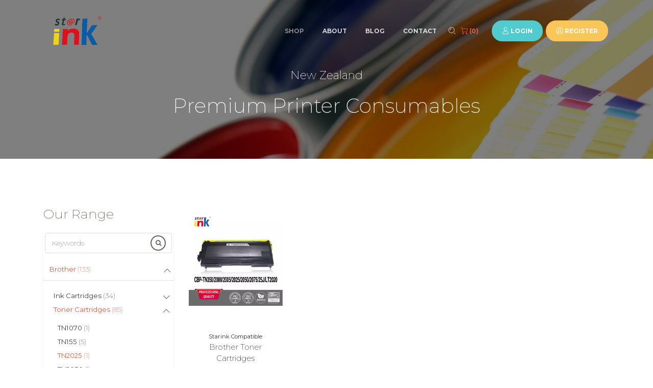

--- FILE ---
content_type: text/html; charset=UTF-8
request_url: https://www.starink.co.nz/shop/brother/toner-cartridges/tn2025?keywords=&special=
body_size: 15116
content:



<!DOCTYPE html>
<html lang="en">

<head>
    
<!-- Google Tag Manager -->
<script>(function(w,d,s,l,i){w[l]=w[l]||[];w[l].push({'gtm.start':
new Date().getTime(),event:'gtm.js'});var f=d.getElementsByTagName(s)[0],
j=d.createElement(s),dl=l!='dataLayer'?'&l='+l:'';j.async=true;j.src=
'https://www.googletagmanager.com/gtm.js?id='+i+dl;f.parentNode.insertBefore(j,f);
})(window,document,'script','dataLayer','GTM-WD3R67RT');</script>
<!-- End Google Tag Manager -->

    <meta charset="utf-8"/>
    <link rel="apple-touch-icon" sizes="76x76" href="/images/favicon.png">
    <link href="https://fonts.googleapis.com/css?family=Montserrat:400,700,200" rel="stylesheet"/>
    <link href="https://maxcdn.bootstrapcdn.com/font-awesome/latest/css/font-awesome.min.css" rel="stylesheet">
    <link href="/assets/css/bootstrap.min.css" rel="stylesheet"/>
    <link href="/assets/css/paper-kit.css?v=2.2.2" rel="stylesheet"/>
    <link rel="shortcut icon" href="/images/favicon.png"/>
    <meta http-equiv="X-UA-Compatible" content="IE=edge,chrome=1"/>
    <meta content='width=device-width, initial-scale=1.0, maximum-scale=1.0, user-scalable=0, shrink-to-fit=no' name='viewport'/>

                        <title>
                                    Shop - Starink &bull; NZ Premium Printer Consumables
                            </title>
            <meta name="description" content="">
            

        <link href="https://unpkg.com/flickity@2.2.1/dist/flickity.css" rel="stylesheet"/>
    <link href="/css/styles.css?v=18" rel="stylesheet"/>

    <!-- Global site tag (gtag.js) - Google Analytics -->
    <script async src="https://www.googletagmanager.com/gtag/js?id=UA-154225758-1"></script>
    <script>
        window.dataLayer = window.dataLayer || [];
        function gtag(){dataLayer.push(arguments);}
        gtag('js', new Date());

        gtag('config', 'UA-154225758-1');
    </script>
</head>

<body class="index-page sidebar-collapse page-products">
<!-- Google Tag Manager (noscript) -->
<noscript><iframe src="https://www.googletagmanager.com/ns.html?id=GTM-WD3R67RT"
height="0" width="0" style="display:none;visibility:hidden"></iframe></noscript>
<!-- End Google Tag Manager (noscript) -->

<!-- Navbar -->
<nav class="navbar navbar-expand-lg fixed-top nav-down navbar-transparent" color-on-scroll="500">
    <div class="container">
        <div class="navbar-translate">
            <a class="navbar-brand" href="/" rel="tooltip" title="Starink" data-placement="bottom">
                <img src="/images/logo.png" class="pz-logo"/>
                <img src="/images/logo-scroll.png" class="pz-logo-scroll"/>
            </a>
            <button class="navbar-toggler" type="button" data-toggle="collapse" data-target="#navigation" aria-controls="navigation-index" aria-expanded="false" aria-label="Toggle navigation">
                <span class="navbar-toggler-bar bar1"></span>
                <span class="navbar-toggler-bar bar2"></span>
                <span class="navbar-toggler-bar bar3"></span>
            </button>
        </div>
        <div class="collapse navbar-collapse" data-nav-image="/assets/img/blurred-image-1.jpg" data-color="orange">
            <ul class="navbar-nav ml-auto">
                                        
            <li class="nav-item  active">
                            <a href="/" class="nav-link">Shop</a>
            
                    </li>
    
                                        
            <li class="nav-item  ">
                            <a href="/about" class="nav-link">About</a>
            
                    </li>
    
                                        
            <li class="nav-item  ">
                            <a href="/blog" class="nav-link">Blog</a>
            
                    </li>
    
                                        
            <li class="nav-item  ">
                            <a href="/contact" class="nav-link">Contact</a>
            
                    </li>
    
                
                <li class="nav-item icon-item">
                    <a class="btn btn-round text-search btn-link px-0" href="#" data-toggle="modal" data-target="#searchModal">
                        <i class="nc-icon nc-zoom-split"></i>
                    </a>
                </li>

                <li class="nav-item icon-item">
                    <a class="btn btn-round btn-danger btn-link pl-0" href="/cart">
                        <i class="nc-icon nc-cart-simple text-danger"></i> <span class="js-order-items text-danger">(0)</span>
                    </a>
                </li>


                                    <li class="nav-item">
                        <a class="btn btn-round btn-primary" href="/login">
                            <i class="nc-icon nc-single-02"></i> Login
                        </a>
                    </li>

                    <li class="nav-item">
                        <a class="btn btn-round btn-warning" href="/register">
                            <i class="nc-icon nc-circle-10"></i> Register
                        </a>
                    </li>
                
            </ul>
        </div>
    </div>
</nav>
<!-- End Navbar -->

    <div class="features-5 section-image" style="background-image: url('/images/home.jpg')">
        <div class="container">
            <div class="row">
                <div class="ml-auto mr-auto motto pt-4">
                    <h4 class="text-center text-white">New Zealand</h4>
                    <h2 class="title text-center pt-4 mt-0 pb-0 mb-0">Premium Printer Consumables</h2>
                                    </div>
            </div>
        </div>
    </div>

    <div class="section">
        <div class="container">
            <div class="row">
                <div class="col-md-3">
                    <form action="/shop" method="get" novalidate autocomplete="off">
                        <h3>Our Range</h3>
                        <div class="card card-refine">
                            <div class="keyword-search-panel">
                                <div class="row">
                                    <div class="col-12 col-input px-2">
                                        <input type="text" class="form-control form-control-success" name="keywords" placeholder="Keywords" value="">
                                        <button type="submit" class="js-search-product-button btn btn-outline-default btn-just-icon btn-round btn-sm"><i class="fa fa-search"></i></button>
                                    </div>
                                </div>
                            </div>

                            <div class="panel-group" id="accordion" aria-multiselectable="true">
                                                                    <div class="card-header card-collapse" role="tab">
                                        <h5 class="mb-0 panel-title">
                                            <div class="row">
                                                <div class="col-10">
                                                    <a class="category-text text-danger" href="/shop/brother?keywords=&special=">Brother&nbsp;<span>(133)</span></a>
                                                </div>
                                                                                                    <div class="col-2">
                                                        <a data-toggle="collapse" class="" href="#category21-container" aria-expanded="true">
                                                            <i class="nc-icon nc-minimal-down"></i>
                                                        </a>
                                                    </div>
                                                                                            </div>
                                        </h5>
                                    </div>

                                    <div id="category21-container" class="collapse show">
                                        <div class="card-body pt-3 pr-1 pl-2">
                                                                                            <div class="row panel-title">
                                                    <div class="col-10">
                                                        <div class="py-1">
                                                            <a class="category-text py-0 " href="/shop/brother/ink-cartridges?keywords=&special=">Ink Cartridges&nbsp;<span>(34)</span></a>
                                                        </div>
                                                    </div>
                                                                                                            <div class="col-2">
                                                            <div class="py-1">
                                                                <a class="py-0" data-toggle="collapse" href="#category32-container" aria-expanded="false">
                                                                    <i class="nc-icon nc-minimal-down"></i>
                                                                </a>
                                                            </div>
                                                        </div>
                                                                                                    </div>

                                                                                                    <div id="category32-container" class="collapse ">
                                                    <div class="card-body pt-2 pr-1 pl-2">
                                                                                                                    <div class="row panel-title">
                                                                <div class="col-10">
                                                                    <div class="py-1">
                                                                        <a class="category-text py-0 " href="/shop/brother/ink-cartridges/lc131?keywords=&special=">LC131&nbsp;<span>(2)</span></a>
                                                                    </div>
                                                                </div>
                                                                                                                            </div>

                                                            
                                                                                                                    <div class="row panel-title">
                                                                <div class="col-10">
                                                                    <div class="py-1">
                                                                        <a class="category-text py-0 " href="/shop/brother/ink-cartridges/lc133?keywords=&special=">LC133&nbsp;<span>(2)</span></a>
                                                                    </div>
                                                                </div>
                                                                                                                            </div>

                                                            
                                                                                                                    <div class="row panel-title">
                                                                <div class="col-10">
                                                                    <div class="py-1">
                                                                        <a class="category-text py-0 " href="/shop/brother/ink-cartridges/lc135xl?keywords=&special=">LC135XL&nbsp;<span>(3)</span></a>
                                                                    </div>
                                                                </div>
                                                                                                                            </div>

                                                            
                                                                                                                    <div class="row panel-title">
                                                                <div class="col-10">
                                                                    <div class="py-1">
                                                                        <a class="category-text py-0 " href="/shop/brother/ink-cartridges/lc137xl?keywords=&special=">LC137XL&nbsp;<span>(3)</span></a>
                                                                    </div>
                                                                </div>
                                                                                                                            </div>

                                                            
                                                                                                                    <div class="row panel-title">
                                                                <div class="col-10">
                                                                    <div class="py-1">
                                                                        <a class="category-text py-0 " href="/shop/brother/ink-cartridges/lc231?keywords=&special=">LC231&nbsp;<span>(2)</span></a>
                                                                    </div>
                                                                </div>
                                                                                                                            </div>

                                                            
                                                                                                                    <div class="row panel-title">
                                                                <div class="col-10">
                                                                    <div class="py-1">
                                                                        <a class="category-text py-0 " href="/shop/brother/ink-cartridges/lc233?keywords=&special=">LC233&nbsp;<span>(2)</span></a>
                                                                    </div>
                                                                </div>
                                                                                                                            </div>

                                                            
                                                                                                                    <div class="row panel-title">
                                                                <div class="col-10">
                                                                    <div class="py-1">
                                                                        <a class="category-text py-0 " href="/shop/brother/ink-cartridges/lc235xl?keywords=&special=">LC235XL&nbsp;<span>(3)</span></a>
                                                                    </div>
                                                                </div>
                                                                                                                            </div>

                                                            
                                                                                                                    <div class="row panel-title">
                                                                <div class="col-10">
                                                                    <div class="py-1">
                                                                        <a class="category-text py-0 " href="/shop/brother/ink-cartridges/lc237xl?keywords=&special=">LC237XL&nbsp;<span>(3)</span></a>
                                                                    </div>
                                                                </div>
                                                                                                                            </div>

                                                            
                                                                                                                    <div class="row panel-title">
                                                                <div class="col-10">
                                                                    <div class="py-1">
                                                                        <a class="category-text py-0 " href="/shop/brother/ink-cartridges/lc23e?keywords=&special=">LC23E&nbsp;<span>(2)</span></a>
                                                                    </div>
                                                                </div>
                                                                                                                            </div>

                                                            
                                                                                                                    <div class="row panel-title">
                                                                <div class="col-10">
                                                                    <div class="py-1">
                                                                        <a class="category-text py-0 " href="/shop/brother/ink-cartridges/lc3313?keywords=&special=">LC3313&nbsp;<span>(2)</span></a>
                                                                    </div>
                                                                </div>
                                                                                                                            </div>

                                                            
                                                                                                                    <div class="row panel-title">
                                                                <div class="col-10">
                                                                    <div class="py-1">
                                                                        <a class="category-text py-0 " href="/shop/brother/ink-cartridges/lc3317?keywords=&special=">LC3317&nbsp;<span>(2)</span></a>
                                                                    </div>
                                                                </div>
                                                                                                                            </div>

                                                            
                                                                                                                    <div class="row panel-title">
                                                                <div class="col-10">
                                                                    <div class="py-1">
                                                                        <a class="category-text py-0 " href="/shop/brother/ink-cartridges/lc3319xl?keywords=&special=">LC3319XL&nbsp;<span>(2)</span></a>
                                                                    </div>
                                                                </div>
                                                                                                                            </div>

                                                            
                                                                                                                    <div class="row panel-title">
                                                                <div class="col-10">
                                                                    <div class="py-1">
                                                                        <a class="category-text py-0 " href="/shop/brother/ink-cartridges/lc3329xl?keywords=&special=">LC3329XL&nbsp;<span>(2)</span></a>
                                                                    </div>
                                                                </div>
                                                                                                                            </div>

                                                            
                                                                                                                    <div class="row panel-title">
                                                                <div class="col-10">
                                                                    <div class="py-1">
                                                                        <a class="category-text py-0 " href="/shop/brother/ink-cartridges/lc3333?keywords=&special=">LC3333&nbsp;<span>(2)</span></a>
                                                                    </div>
                                                                </div>
                                                                                                                            </div>

                                                            
                                                                                                                    <div class="row panel-title">
                                                                <div class="col-10">
                                                                    <div class="py-1">
                                                                        <a class="category-text py-0 " href="/shop/brother/ink-cartridges/lc3337?keywords=&special=">LC3337&nbsp;<span>(2)</span></a>
                                                                    </div>
                                                                </div>
                                                                                                                            </div>

                                                            
                                                                                                                    <div class="row panel-title">
                                                                <div class="col-10">
                                                                    <div class="py-1">
                                                                        <a class="category-text py-0 " href="/shop/brother/ink-cartridges/lc37?keywords=&special=">LC37&nbsp;<span>(2)</span></a>
                                                                    </div>
                                                                </div>
                                                                                                                            </div>

                                                            
                                                                                                                    <div class="row panel-title">
                                                                <div class="col-10">
                                                                    <div class="py-1">
                                                                        <a class="category-text py-0 " href="/shop/brother/ink-cartridges/lc38?keywords=&special=">LC38&nbsp;<span>(2)</span></a>
                                                                    </div>
                                                                </div>
                                                                                                                            </div>

                                                            
                                                                                                                    <div class="row panel-title">
                                                                <div class="col-10">
                                                                    <div class="py-1">
                                                                        <a class="category-text py-0 " href="/shop/brother/ink-cartridges/lc39?keywords=&special=">LC39&nbsp;<span>(2)</span></a>
                                                                    </div>
                                                                </div>
                                                                                                                            </div>

                                                            
                                                                                                                    <div class="row panel-title">
                                                                <div class="col-10">
                                                                    <div class="py-1">
                                                                        <a class="category-text py-0 " href="/shop/brother/ink-cartridges/lc40?keywords=&special=">LC40&nbsp;<span>(2)</span></a>
                                                                    </div>
                                                                </div>
                                                                                                                            </div>

                                                            
                                                                                                                    <div class="row panel-title">
                                                                <div class="col-10">
                                                                    <div class="py-1">
                                                                        <a class="category-text py-0 " href="/shop/brother/ink-cartridges/lc431?keywords=&special=">LC431&nbsp;<span>(2)</span></a>
                                                                    </div>
                                                                </div>
                                                                                                                            </div>

                                                            
                                                                                                                    <div class="row panel-title">
                                                                <div class="col-10">
                                                                    <div class="py-1">
                                                                        <a class="category-text py-0 " href="/shop/brother/ink-cartridges/lc57?keywords=&special=">LC57&nbsp;<span>(2)</span></a>
                                                                    </div>
                                                                </div>
                                                                                                                            </div>

                                                            
                                                                                                                    <div class="row panel-title">
                                                                <div class="col-10">
                                                                    <div class="py-1">
                                                                        <a class="category-text py-0 " href="/shop/brother/ink-cartridges/lc67?keywords=&special=">LC67&nbsp;<span>(2)</span></a>
                                                                    </div>
                                                                </div>
                                                                                                                            </div>

                                                            
                                                                                                                    <div class="row panel-title">
                                                                <div class="col-10">
                                                                    <div class="py-1">
                                                                        <a class="category-text py-0 " href="/shop/brother/ink-cartridges/lc73?keywords=&special=">LC73&nbsp;<span>(2)</span></a>
                                                                    </div>
                                                                </div>
                                                                                                                            </div>

                                                            
                                                                                                                    <div class="row panel-title">
                                                                <div class="col-10">
                                                                    <div class="py-1">
                                                                        <a class="category-text py-0 " href="/shop/brother/ink-cartridges/lc77?keywords=&special=">LC77&nbsp;<span>(2)</span></a>
                                                                    </div>
                                                                </div>
                                                                                                                            </div>

                                                            
                                                                                                            </div>
                                                </div>
                                                                                                                                            <div class="row panel-title">
                                                    <div class="col-10">
                                                        <div class="py-1">
                                                            <a class="category-text py-0 text-danger" href="/shop/brother/toner-cartridges?keywords=&special=">Toner Cartridges&nbsp;<span>(85)</span></a>
                                                        </div>
                                                    </div>
                                                                                                            <div class="col-2">
                                                            <div class="py-1">
                                                                <a class="py-0" data-toggle="collapse" href="#category325-container" aria-expanded="true">
                                                                    <i class="nc-icon nc-minimal-down"></i>
                                                                </a>
                                                            </div>
                                                        </div>
                                                                                                    </div>

                                                                                                    <div id="category325-container" class="collapse show">
                                                    <div class="card-body pt-2 pr-1 pl-2">
                                                                                                                    <div class="row panel-title">
                                                                <div class="col-10">
                                                                    <div class="py-1">
                                                                        <a class="category-text py-0 " href="/shop/brother/toner-cartridges/tn1070?keywords=&special=">TN1070&nbsp;<span>(1)</span></a>
                                                                    </div>
                                                                </div>
                                                                                                                            </div>

                                                            
                                                                                                                    <div class="row panel-title">
                                                                <div class="col-10">
                                                                    <div class="py-1">
                                                                        <a class="category-text py-0 " href="/shop/brother/toner-cartridges/tn155?keywords=&special=">TN155&nbsp;<span>(5)</span></a>
                                                                    </div>
                                                                </div>
                                                                                                                            </div>

                                                            
                                                                                                                    <div class="row panel-title">
                                                                <div class="col-10">
                                                                    <div class="py-1">
                                                                        <a class="category-text py-0 text-danger" href="/shop/brother/toner-cartridges/tn2025?keywords=&special=">TN2025&nbsp;<span>(1)</span></a>
                                                                    </div>
                                                                </div>
                                                                                                                            </div>

                                                            
                                                                                                                    <div class="row panel-title">
                                                                <div class="col-10">
                                                                    <div class="py-1">
                                                                        <a class="category-text py-0 " href="/shop/brother/toner-cartridges/tn2030?keywords=&special=">TN2030&nbsp;<span>(1)</span></a>
                                                                    </div>
                                                                </div>
                                                                                                                            </div>

                                                            
                                                                                                                    <div class="row panel-title">
                                                                <div class="col-10">
                                                                    <div class="py-1">
                                                                        <a class="category-text py-0 " href="/shop/brother/toner-cartridges/tn2130?keywords=&special=">TN2130&nbsp;<span>(1)</span></a>
                                                                    </div>
                                                                </div>
                                                                                                                            </div>

                                                            
                                                                                                                    <div class="row panel-title">
                                                                <div class="col-10">
                                                                    <div class="py-1">
                                                                        <a class="category-text py-0 " href="/shop/brother/toner-cartridges/tn2150?keywords=&special=">TN2150&nbsp;<span>(1)</span></a>
                                                                    </div>
                                                                </div>
                                                                                                                            </div>

                                                            
                                                                                                                    <div class="row panel-title">
                                                                <div class="col-10">
                                                                    <div class="py-1">
                                                                        <a class="category-text py-0 " href="/shop/brother/toner-cartridges/tn2230?keywords=&special=">TN2230&nbsp;<span>(1)</span></a>
                                                                    </div>
                                                                </div>
                                                                                                                            </div>

                                                            
                                                                                                                    <div class="row panel-title">
                                                                <div class="col-10">
                                                                    <div class="py-1">
                                                                        <a class="category-text py-0 " href="/shop/brother/toner-cartridges/tn2250?keywords=&special=">TN2250&nbsp;<span>(1)</span></a>
                                                                    </div>
                                                                </div>
                                                                                                                            </div>

                                                            
                                                                                                                    <div class="row panel-title">
                                                                <div class="col-10">
                                                                    <div class="py-1">
                                                                        <a class="category-text py-0 " href="/shop/brother/toner-cartridges/tn2315?keywords=&special=">TN2315&nbsp;<span>(1)</span></a>
                                                                    </div>
                                                                </div>
                                                                                                                            </div>

                                                            
                                                                                                                    <div class="row panel-title">
                                                                <div class="col-10">
                                                                    <div class="py-1">
                                                                        <a class="category-text py-0 " href="/shop/brother/toner-cartridges/tn233?keywords=&special=">TN233&nbsp;<span>(10)</span></a>
                                                                    </div>
                                                                </div>
                                                                                                                            </div>

                                                            
                                                                                                                    <div class="row panel-title">
                                                                <div class="col-10">
                                                                    <div class="py-1">
                                                                        <a class="category-text py-0 " href="/shop/brother/toner-cartridges/tn2345?keywords=&special=">TN2345&nbsp;<span>(1)</span></a>
                                                                    </div>
                                                                </div>
                                                                                                                            </div>

                                                            
                                                                                                                    <div class="row panel-title">
                                                                <div class="col-10">
                                                                    <div class="py-1">
                                                                        <a class="category-text py-0 " href="/shop/brother/toner-cartridges/tn237?keywords=&special=">TN237&nbsp;<span>(5)</span></a>
                                                                    </div>
                                                                </div>
                                                                                                                            </div>

                                                            
                                                                                                                    <div class="row panel-title">
                                                                <div class="col-10">
                                                                    <div class="py-1">
                                                                        <a class="category-text py-0 " href="/shop/brother/toner-cartridges/tn240?keywords=&special=">TN240&nbsp;<span>(5)</span></a>
                                                                    </div>
                                                                </div>
                                                                                                                            </div>

                                                            
                                                                                                                    <div class="row panel-title">
                                                                <div class="col-10">
                                                                    <div class="py-1">
                                                                        <a class="category-text py-0 " href="/shop/brother/toner-cartridges/tn2415?keywords=&special=">TN2415&nbsp;<span>(1)</span></a>
                                                                    </div>
                                                                </div>
                                                                                                                            </div>

                                                            
                                                                                                                    <div class="row panel-title">
                                                                <div class="col-10">
                                                                    <div class="py-1">
                                                                        <a class="category-text py-0 " href="/shop/brother/toner-cartridges/tn2445?keywords=&special=">TN2445&nbsp;<span>(2)</span></a>
                                                                    </div>
                                                                </div>
                                                                                                                            </div>

                                                            
                                                                                                                    <div class="row panel-title">
                                                                <div class="col-10">
                                                                    <div class="py-1">
                                                                        <a class="category-text py-0 " href="/shop/brother/toner-cartridges/tn2449?keywords=&special=">TN2449&nbsp;<span>(1)</span></a>
                                                                    </div>
                                                                </div>
                                                                                                                            </div>

                                                            
                                                                                                                    <div class="row panel-title">
                                                                <div class="col-10">
                                                                    <div class="py-1">
                                                                        <a class="category-text py-0 " href="/shop/brother/toner-cartridges/tn251?keywords=&special=">TN251&nbsp;<span>(10)</span></a>
                                                                    </div>
                                                                </div>
                                                                                                                            </div>

                                                            
                                                                                                                    <div class="row panel-title">
                                                                <div class="col-10">
                                                                    <div class="py-1">
                                                                        <a class="category-text py-0 " href="/shop/brother/toner-cartridges/tn255?keywords=&special=">TN255&nbsp;<span>(5)</span></a>
                                                                    </div>
                                                                </div>
                                                                                                                            </div>

                                                            
                                                                                                                    <div class="row panel-title">
                                                                <div class="col-10">
                                                                    <div class="py-1">
                                                                        <a class="category-text py-0 " href="/shop/brother/toner-cartridges/tn3060?keywords=&special=">TN3060&nbsp;<span>(1)</span></a>
                                                                    </div>
                                                                </div>
                                                                                                                            </div>

                                                            
                                                                                                                    <div class="row panel-title">
                                                                <div class="col-10">
                                                                    <div class="py-1">
                                                                        <a class="category-text py-0 " href="/shop/brother/toner-cartridges/tn3145?keywords=&special=">TN3145&nbsp;<span>(1)</span></a>
                                                                    </div>
                                                                </div>
                                                                                                                            </div>

                                                            
                                                                                                                    <div class="row panel-title">
                                                                <div class="col-10">
                                                                    <div class="py-1">
                                                                        <a class="category-text py-0 " href="/shop/brother/toner-cartridges/tn3185?keywords=&special=">TN3185&nbsp;<span>(1)</span></a>
                                                                    </div>
                                                                </div>
                                                                                                                            </div>

                                                            
                                                                                                                    <div class="row panel-title">
                                                                <div class="col-10">
                                                                    <div class="py-1">
                                                                        <a class="category-text py-0 " href="/shop/brother/toner-cartridges/tn3250?keywords=&special=">TN3250&nbsp;<span>(1)</span></a>
                                                                    </div>
                                                                </div>
                                                                                                                            </div>

                                                            
                                                                                                                    <div class="row panel-title">
                                                                <div class="col-10">
                                                                    <div class="py-1">
                                                                        <a class="category-text py-0 " href="/shop/brother/toner-cartridges/tn3290?keywords=&special=">TN3290&nbsp;<span>(1)</span></a>
                                                                    </div>
                                                                </div>
                                                                                                                            </div>

                                                            
                                                                                                                    <div class="row panel-title">
                                                                <div class="col-10">
                                                                    <div class="py-1">
                                                                        <a class="category-text py-0 " href="/shop/brother/toner-cartridges/tn3310?keywords=&special=">TN3310&nbsp;<span>(1)</span></a>
                                                                    </div>
                                                                </div>
                                                                                                                            </div>

                                                            
                                                                                                                    <div class="row panel-title">
                                                                <div class="col-10">
                                                                    <div class="py-1">
                                                                        <a class="category-text py-0 " href="/shop/brother/toner-cartridges/tn3340?keywords=&special=">TN3340&nbsp;<span>(1)</span></a>
                                                                    </div>
                                                                </div>
                                                                                                                            </div>

                                                            
                                                                                                                    <div class="row panel-title">
                                                                <div class="col-10">
                                                                    <div class="py-1">
                                                                        <a class="category-text py-0 " href="/shop/brother/toner-cartridges/tn3360?keywords=&special=">TN3360&nbsp;<span>(1)</span></a>
                                                                    </div>
                                                                </div>
                                                                                                                            </div>

                                                            
                                                                                                                    <div class="row panel-title">
                                                                <div class="col-10">
                                                                    <div class="py-1">
                                                                        <a class="category-text py-0 " href="/shop/brother/toner-cartridges/tn340?keywords=&special=">TN340&nbsp;<span>(5)</span></a>
                                                                    </div>
                                                                </div>
                                                                                                                            </div>

                                                            
                                                                                                                    <div class="row panel-title">
                                                                <div class="col-10">
                                                                    <div class="py-1">
                                                                        <a class="category-text py-0 " href="/shop/brother/toner-cartridges/tn341?keywords=&special=">TN341&nbsp;<span>(5)</span></a>
                                                                    </div>
                                                                </div>
                                                                                                                            </div>

                                                            
                                                                                                                    <div class="row panel-title">
                                                                <div class="col-10">
                                                                    <div class="py-1">
                                                                        <a class="category-text py-0 " href="/shop/brother/toner-cartridges/tn3415?keywords=&special=">TN3415&nbsp;<span>(1)</span></a>
                                                                    </div>
                                                                </div>
                                                                                                                            </div>

                                                            
                                                                                                                    <div class="row panel-title">
                                                                <div class="col-10">
                                                                    <div class="py-1">
                                                                        <a class="category-text py-0 " href="/shop/brother/toner-cartridges/tn3425?keywords=&special=">TN3425&nbsp;<span>(1)</span></a>
                                                                    </div>
                                                                </div>
                                                                                                                            </div>

                                                            
                                                                                                                    <div class="row panel-title">
                                                                <div class="col-10">
                                                                    <div class="py-1">
                                                                        <a class="category-text py-0 " href="/shop/brother/toner-cartridges/tn346?keywords=&special=">TN346&nbsp;<span>(5)</span></a>
                                                                    </div>
                                                                </div>
                                                                                                                            </div>

                                                            
                                                                                                                    <div class="row panel-title">
                                                                <div class="col-10">
                                                                    <div class="py-1">
                                                                        <a class="category-text py-0 " href="/shop/brother/toner-cartridges/tn3465?keywords=&special=">TN3465&nbsp;<span>(1)</span></a>
                                                                    </div>
                                                                </div>
                                                                                                                            </div>

                                                            
                                                                                                                    <div class="row panel-title">
                                                                <div class="col-10">
                                                                    <div class="py-1">
                                                                        <a class="category-text py-0 " href="/shop/brother/toner-cartridges/tn3475?keywords=&special=">TN3475&nbsp;<span>(1)</span></a>
                                                                    </div>
                                                                </div>
                                                                                                                            </div>

                                                            
                                                                                                                    <div class="row panel-title">
                                                                <div class="col-10">
                                                                    <div class="py-1">
                                                                        <a class="category-text py-0 " href="/shop/brother/toner-cartridges/tn348?keywords=&special=">TN348&nbsp;<span>(5)</span></a>
                                                                    </div>
                                                                </div>
                                                                                                                            </div>

                                                            
                                                                                                                    <div class="row panel-title">
                                                                <div class="col-10">
                                                                    <div class="py-1">
                                                                        <a class="category-text py-0 " href="/shop/brother/toner-cartridges/tn349?keywords=&special=">TN349&nbsp;<span>(5)</span></a>
                                                                    </div>
                                                                </div>
                                                                                                                            </div>

                                                            
                                                                                                                    <div class="row panel-title">
                                                                <div class="col-10">
                                                                    <div class="py-1">
                                                                        <a class="category-text py-0 " href="/shop/brother/toner-cartridges/tn441?keywords=&special=">TN441&nbsp;<span>(10)</span></a>
                                                                    </div>
                                                                </div>
                                                                                                                            </div>

                                                            
                                                                                                                    <div class="row panel-title">
                                                                <div class="col-10">
                                                                    <div class="py-1">
                                                                        <a class="category-text py-0 " href="/shop/brother/toner-cartridges/tn443?keywords=&special=">TN443&nbsp;<span>(10)</span></a>
                                                                    </div>
                                                                </div>
                                                                                                                            </div>

                                                            
                                                                                                                    <div class="row panel-title">
                                                                <div class="col-10">
                                                                    <div class="py-1">
                                                                        <a class="category-text py-0 " href="/shop/brother/toner-cartridges/tn446?keywords=&special=">TN446&nbsp;<span>(5)</span></a>
                                                                    </div>
                                                                </div>
                                                                                                                            </div>

                                                            
                                                                                                                    <div class="row panel-title">
                                                                <div class="col-10">
                                                                    <div class="py-1">
                                                                        <a class="category-text py-0 " href="/shop/brother/toner-cartridges/tn449?keywords=&special=">TN449&nbsp;<span>(5)</span></a>
                                                                    </div>
                                                                </div>
                                                                                                                            </div>

                                                            
                                                                                                                    <div class="row panel-title">
                                                                <div class="col-10">
                                                                    <div class="py-1">
                                                                        <a class="category-text py-0 " href="/shop/brother/toner-cartridges/tn6600?keywords=&special=">TN6600&nbsp;<span>(1)</span></a>
                                                                    </div>
                                                                </div>
                                                                                                                            </div>

                                                            
                                                                                                                    <div class="row panel-title">
                                                                <div class="col-10">
                                                                    <div class="py-1">
                                                                        <a class="category-text py-0 " href="/shop/brother/toner-cartridges/tn7600?keywords=&special=">TN7600&nbsp;<span>(1)</span></a>
                                                                    </div>
                                                                </div>
                                                                                                                            </div>

                                                            
                                                                                                            </div>
                                                </div>
                                                                                                                                            <div class="row panel-title">
                                                    <div class="col-10">
                                                        <div class="py-1">
                                                            <a class="category-text py-0 " href="/shop/brother/drum-unit?keywords=&special=">Drum Unit&nbsp;<span>(14)</span></a>
                                                        </div>
                                                    </div>
                                                                                                            <div class="col-2">
                                                            <div class="py-1">
                                                                <a class="py-0" data-toggle="collapse" href="#category361-container" aria-expanded="false">
                                                                    <i class="nc-icon nc-minimal-down"></i>
                                                                </a>
                                                            </div>
                                                        </div>
                                                                                                    </div>

                                                                                                    <div id="category361-container" class="collapse ">
                                                    <div class="card-body pt-2 pr-1 pl-2">
                                                                                                                    <div class="row panel-title">
                                                                <div class="col-10">
                                                                    <div class="py-1">
                                                                        <a class="category-text py-0 " href="/shop/brother/drum-unit/dr1070?keywords=&special=">DR1070&nbsp;<span>(1)</span></a>
                                                                    </div>
                                                                </div>
                                                                                                                            </div>

                                                            
                                                                                                                    <div class="row panel-title">
                                                                <div class="col-10">
                                                                    <div class="py-1">
                                                                        <a class="category-text py-0 " href="/shop/brother/drum-unit/dr2025?keywords=&special=">DR2025&nbsp;<span>(1)</span></a>
                                                                    </div>
                                                                </div>
                                                                                                                            </div>

                                                            
                                                                                                                    <div class="row panel-title">
                                                                <div class="col-10">
                                                                    <div class="py-1">
                                                                        <a class="category-text py-0 " href="/shop/brother/drum-unit/dr2125?keywords=&special=">DR2125&nbsp;<span>(1)</span></a>
                                                                    </div>
                                                                </div>
                                                                                                                            </div>

                                                            
                                                                                                                    <div class="row panel-title">
                                                                <div class="col-10">
                                                                    <div class="py-1">
                                                                        <a class="category-text py-0 " href="/shop/brother/drum-unit/dr2225?keywords=&special=">DR2225&nbsp;<span>(1)</span></a>
                                                                    </div>
                                                                </div>
                                                                                                                            </div>

                                                            
                                                                                                                    <div class="row panel-title">
                                                                <div class="col-10">
                                                                    <div class="py-1">
                                                                        <a class="category-text py-0 " href="/shop/brother/drum-unit/dr2315?keywords=&special=">DR2315&nbsp;<span>(1)</span></a>
                                                                    </div>
                                                                </div>
                                                                                                                            </div>

                                                            
                                                                                                                    <div class="row panel-title">
                                                                <div class="col-10">
                                                                    <div class="py-1">
                                                                        <a class="category-text py-0 " href="/shop/brother/drum-unit/dr233cl?keywords=&special=">DR233CL&nbsp;<span>(1)</span></a>
                                                                    </div>
                                                                </div>
                                                                                                                            </div>

                                                            
                                                                                                                    <div class="row panel-title">
                                                                <div class="col-10">
                                                                    <div class="py-1">
                                                                        <a class="category-text py-0 " href="/shop/brother/drum-unit/dr2415?keywords=&special=">DR2415&nbsp;<span>(1)</span></a>
                                                                    </div>
                                                                </div>
                                                                                                                            </div>

                                                            
                                                                                                                    <div class="row panel-title">
                                                                <div class="col-10">
                                                                    <div class="py-1">
                                                                        <a class="category-text py-0 " href="/shop/brother/drum-unit/dr251cl?keywords=&special=">DR251CL&nbsp;<span>(2)</span></a>
                                                                    </div>
                                                                </div>
                                                                                                                            </div>

                                                            
                                                                                                                    <div class="row panel-title">
                                                                <div class="col-10">
                                                                    <div class="py-1">
                                                                        <a class="category-text py-0 " href="/shop/brother/drum-unit/dr3000?keywords=&special=">DR3000&nbsp;<span>(1)</span></a>
                                                                    </div>
                                                                </div>
                                                                                                                            </div>

                                                            
                                                                                                                    <div class="row panel-title">
                                                                <div class="col-10">
                                                                    <div class="py-1">
                                                                        <a class="category-text py-0 " href="/shop/brother/drum-unit/dr3115?keywords=&special=">DR3115&nbsp;<span>(1)</span></a>
                                                                    </div>
                                                                </div>
                                                                                                                            </div>

                                                            
                                                                                                                    <div class="row panel-title">
                                                                <div class="col-10">
                                                                    <div class="py-1">
                                                                        <a class="category-text py-0 " href="/shop/brother/drum-unit/dr3215?keywords=&special=">DR3215&nbsp;<span>(1)</span></a>
                                                                    </div>
                                                                </div>
                                                                                                                            </div>

                                                            
                                                                                                                    <div class="row panel-title">
                                                                <div class="col-10">
                                                                    <div class="py-1">
                                                                        <a class="category-text py-0 " href="/shop/brother/drum-unit/dr3325?keywords=&special=">DR3325&nbsp;<span>(1)</span></a>
                                                                    </div>
                                                                </div>
                                                                                                                            </div>

                                                            
                                                                                                                    <div class="row panel-title">
                                                                <div class="col-10">
                                                                    <div class="py-1">
                                                                        <a class="category-text py-0 " href="/shop/brother/drum-unit/dr3415?keywords=&special=">DR3415&nbsp;<span>(1)</span></a>
                                                                    </div>
                                                                </div>
                                                                                                                            </div>

                                                            
                                                                                                                    <div class="row panel-title">
                                                                <div class="col-10">
                                                                    <div class="py-1">
                                                                        <a class="category-text py-0 " href="/shop/brother/drum-unit/dr3425?keywords=&special=">DR3425&nbsp;<span>(1)</span></a>
                                                                    </div>
                                                                </div>
                                                                                                                            </div>

                                                            
                                                                                                                    <div class="row panel-title">
                                                                <div class="col-10">
                                                                    <div class="py-1">
                                                                        <a class="category-text py-0 " href="/shop/brother/drum-unit/dr7000?keywords=&special=">DR7000&nbsp;<span>(1)</span></a>
                                                                    </div>
                                                                </div>
                                                                                                                            </div>

                                                            
                                                                                                            </div>
                                                </div>
                                                                                                                                    </div>
                                    </div>
                                                                    <div class="card-header card-collapse" role="tab">
                                        <h5 class="mb-0 panel-title">
                                            <div class="row">
                                                <div class="col-10">
                                                    <a class="category-text " href="/shop/hp?keywords=&special=">HP&nbsp;<span>(207)</span></a>
                                                </div>
                                                                                                    <div class="col-2">
                                                        <a data-toggle="collapse" class="" href="#category275-container" aria-expanded="false">
                                                            <i class="nc-icon nc-minimal-down"></i>
                                                        </a>
                                                    </div>
                                                                                            </div>
                                        </h5>
                                    </div>

                                    <div id="category275-container" class="collapse ">
                                        <div class="card-body pt-3 pr-1 pl-2">
                                                                                            <div class="row panel-title">
                                                    <div class="col-10">
                                                        <div class="py-1">
                                                            <a class="category-text py-0 " href="/shop/hp/ink-cartridges?keywords=&special=">Ink Cartridges&nbsp;<span>(23)</span></a>
                                                        </div>
                                                    </div>
                                                                                                            <div class="col-2">
                                                            <div class="py-1">
                                                                <a class="py-0" data-toggle="collapse" href="#category376-container" aria-expanded="false">
                                                                    <i class="nc-icon nc-minimal-down"></i>
                                                                </a>
                                                            </div>
                                                        </div>
                                                                                                    </div>

                                                                                                    <div id="category376-container" class="collapse ">
                                                    <div class="card-body pt-2 pr-1 pl-2">
                                                                                                                    <div class="row panel-title">
                                                                <div class="col-10">
                                                                    <div class="py-1">
                                                                        <a class="category-text py-0 " href="/shop/hp/ink-cartridges/18?keywords=&special=">18&nbsp;<span>(2)</span></a>
                                                                    </div>
                                                                </div>
                                                                                                                            </div>

                                                            
                                                                                                                    <div class="row panel-title">
                                                                <div class="col-10">
                                                                    <div class="py-1">
                                                                        <a class="category-text py-0 " href="/shop/hp/ink-cartridges/61xl?keywords=&special=">61XL&nbsp;<span>(2)</span></a>
                                                                    </div>
                                                                </div>
                                                                                                                            </div>

                                                            
                                                                                                                    <div class="row panel-title">
                                                                <div class="col-10">
                                                                    <div class="py-1">
                                                                        <a class="category-text py-0 " href="/shop/hp/ink-cartridges/62xl?keywords=&special=">62XL&nbsp;<span>(2)</span></a>
                                                                    </div>
                                                                </div>
                                                                                                                            </div>

                                                            
                                                                                                                    <div class="row panel-title">
                                                                <div class="col-10">
                                                                    <div class="py-1">
                                                                        <a class="category-text py-0 " href="/shop/hp/ink-cartridges/63xl?keywords=&special=">63XL&nbsp;<span>(2)</span></a>
                                                                    </div>
                                                                </div>
                                                                                                                            </div>

                                                            
                                                                                                                    <div class="row panel-title">
                                                                <div class="col-10">
                                                                    <div class="py-1">
                                                                        <a class="category-text py-0 " href="/shop/hp/ink-cartridges/711?keywords=&special=">711&nbsp;<span>(2)</span></a>
                                                                    </div>
                                                                </div>
                                                                                                                            </div>

                                                            
                                                                                                                    <div class="row panel-title">
                                                                <div class="col-10">
                                                                    <div class="py-1">
                                                                        <a class="category-text py-0 " href="/shop/hp/ink-cartridges/564xl?keywords=&special=">564XL&nbsp;<span>(3)</span></a>
                                                                    </div>
                                                                </div>
                                                                                                                            </div>

                                                            
                                                                                                                    <div class="row panel-title">
                                                                <div class="col-10">
                                                                    <div class="py-1">
                                                                        <a class="category-text py-0 " href="/shop/hp/ink-cartridges/905xl?keywords=&special=">905XL&nbsp;<span>(2)</span></a>
                                                                    </div>
                                                                </div>
                                                                                                                            </div>

                                                            
                                                                                                                    <div class="row panel-title">
                                                                <div class="col-10">
                                                                    <div class="py-1">
                                                                        <a class="category-text py-0 " href="/shop/hp/ink-cartridges/915xl?keywords=&special=">915XL&nbsp;<span>(2)</span></a>
                                                                    </div>
                                                                </div>
                                                                                                                            </div>

                                                            
                                                                                                                    <div class="row panel-title">
                                                                <div class="col-10">
                                                                    <div class="py-1">
                                                                        <a class="category-text py-0 " href="/shop/hp/ink-cartridges/920xl?keywords=&special=">920XL&nbsp;<span>(2)</span></a>
                                                                    </div>
                                                                </div>
                                                                                                                            </div>

                                                            
                                                                                                                    <div class="row panel-title">
                                                                <div class="col-10">
                                                                    <div class="py-1">
                                                                        <a class="category-text py-0 " href="/shop/hp/ink-cartridges/932xl?keywords=&special=">932XL&nbsp;<span>(2)</span></a>
                                                                    </div>
                                                                </div>
                                                                                                                            </div>

                                                            
                                                                                                                    <div class="row panel-title">
                                                                <div class="col-10">
                                                                    <div class="py-1">
                                                                        <a class="category-text py-0 " href="/shop/hp/ink-cartridges/933xl?keywords=&special=">933XL&nbsp;<span>(2)</span></a>
                                                                    </div>
                                                                </div>
                                                                                                                            </div>

                                                            
                                                                                                                    <div class="row panel-title">
                                                                <div class="col-10">
                                                                    <div class="py-1">
                                                                        <a class="category-text py-0 " href="/shop/hp/ink-cartridges/934xl?keywords=&special=">934XL&nbsp;<span>(2)</span></a>
                                                                    </div>
                                                                </div>
                                                                                                                            </div>

                                                            
                                                                                                                    <div class="row panel-title">
                                                                <div class="col-10">
                                                                    <div class="py-1">
                                                                        <a class="category-text py-0 " href="/shop/hp/ink-cartridges/935xl?keywords=&special=">935XL&nbsp;<span>(2)</span></a>
                                                                    </div>
                                                                </div>
                                                                                                                            </div>

                                                            
                                                                                                                    <div class="row panel-title">
                                                                <div class="col-10">
                                                                    <div class="py-1">
                                                                        <a class="category-text py-0 " href="/shop/hp/ink-cartridges/940xl?keywords=&special=">940XL&nbsp;<span>(2)</span></a>
                                                                    </div>
                                                                </div>
                                                                                                                            </div>

                                                            
                                                                                                                    <div class="row panel-title">
                                                                <div class="col-10">
                                                                    <div class="py-1">
                                                                        <a class="category-text py-0 " href="/shop/hp/ink-cartridges/950xl?keywords=&special=">950XL&nbsp;<span>(2)</span></a>
                                                                    </div>
                                                                </div>
                                                                                                                            </div>

                                                            
                                                                                                                    <div class="row panel-title">
                                                                <div class="col-10">
                                                                    <div class="py-1">
                                                                        <a class="category-text py-0 " href="/shop/hp/ink-cartridges/951xl?keywords=&special=">951XL&nbsp;<span>(2)</span></a>
                                                                    </div>
                                                                </div>
                                                                                                                            </div>

                                                            
                                                                                                                    <div class="row panel-title">
                                                                <div class="col-10">
                                                                    <div class="py-1">
                                                                        <a class="category-text py-0 " href="/shop/hp/ink-cartridges/955xl?keywords=&special=">955XL&nbsp;<span>(2)</span></a>
                                                                    </div>
                                                                </div>
                                                                                                                            </div>

                                                            
                                                                                                                    <div class="row panel-title">
                                                                <div class="col-10">
                                                                    <div class="py-1">
                                                                        <a class="category-text py-0 " href="/shop/hp/ink-cartridges/965xl?keywords=&special=">965XL&nbsp;<span>(2)</span></a>
                                                                    </div>
                                                                </div>
                                                                                                                            </div>

                                                            
                                                                                                                    <div class="row panel-title">
                                                                <div class="col-10">
                                                                    <div class="py-1">
                                                                        <a class="category-text py-0 " href="/shop/hp/ink-cartridges/975x-pagewide?keywords=&special=">975X PageWide&nbsp;<span>(2)</span></a>
                                                                    </div>
                                                                </div>
                                                                                                                            </div>

                                                            
                                                                                                                    <div class="row panel-title">
                                                                <div class="col-10">
                                                                    <div class="py-1">
                                                                        <a class="category-text py-0 " href="/shop/hp/ink-cartridges/975a-pagewide?keywords=&special=">975A PageWide&nbsp;<span>(2)</span></a>
                                                                    </div>
                                                                </div>
                                                                                                                            </div>

                                                            
                                                                                                            </div>
                                                </div>
                                                                                                                                            <div class="row panel-title">
                                                    <div class="col-10">
                                                        <div class="py-1">
                                                            <a class="category-text py-0 text-danger" href="/shop/hp/toner-cartridges?keywords=&special=">Toner Cartridges&nbsp;<span>(183)</span></a>
                                                        </div>
                                                    </div>
                                                                                                            <div class="col-2">
                                                            <div class="py-1">
                                                                <a class="py-0" data-toggle="collapse" href="#category390-container" aria-expanded="true">
                                                                    <i class="nc-icon nc-minimal-down"></i>
                                                                </a>
                                                            </div>
                                                        </div>
                                                                                                    </div>

                                                                                                    <div id="category390-container" class="collapse show">
                                                    <div class="card-body pt-2 pr-1 pl-2">
                                                                                                                    <div class="row panel-title">
                                                                <div class="col-10">
                                                                    <div class="py-1">
                                                                        <a class="category-text py-0 " href="/shop/hp/toner-cartridges/05a-ce505a?keywords=&special=">05A/CE505A&nbsp;<span>(2)</span></a>
                                                                    </div>
                                                                </div>
                                                                                                                            </div>

                                                            
                                                                                                                    <div class="row panel-title">
                                                                <div class="col-10">
                                                                    <div class="py-1">
                                                                        <a class="category-text py-0 " href="/shop/hp/toner-cartridges/05x-ce505x?keywords=&special=">05X/CE505X&nbsp;<span>(2)</span></a>
                                                                    </div>
                                                                </div>
                                                                                                                            </div>

                                                            
                                                                                                                    <div class="row panel-title">
                                                                <div class="col-10">
                                                                    <div class="py-1">
                                                                        <a class="category-text py-0 " href="/shop/hp/toner-cartridges/06a-c3906a?keywords=&special=">06A/C3906A&nbsp;<span>(1)</span></a>
                                                                    </div>
                                                                </div>
                                                                                                                            </div>

                                                            
                                                                                                                    <div class="row panel-title">
                                                                <div class="col-10">
                                                                    <div class="py-1">
                                                                        <a class="category-text py-0 " href="/shop/hp/toner-cartridges/10a-q2610a?keywords=&special=">10A/Q2610A&nbsp;<span>(1)</span></a>
                                                                    </div>
                                                                </div>
                                                                                                                            </div>

                                                            
                                                                                                                    <div class="row panel-title">
                                                                <div class="col-10">
                                                                    <div class="py-1">
                                                                        <a class="category-text py-0 " href="/shop/hp/toner-cartridges/11a-q6511a?keywords=&special=">11A/Q6511A&nbsp;<span>(2)</span></a>
                                                                    </div>
                                                                </div>
                                                                                                                            </div>

                                                            
                                                                                                                    <div class="row panel-title">
                                                                <div class="col-10">
                                                                    <div class="py-1">
                                                                        <a class="category-text py-0 " href="/shop/hp/toner-cartridges/11x-q6511x?keywords=&special=">11X/Q6511X&nbsp;<span>(2)</span></a>
                                                                    </div>
                                                                </div>
                                                                                                                            </div>

                                                            
                                                                                                                    <div class="row panel-title">
                                                                <div class="col-10">
                                                                    <div class="py-1">
                                                                        <a class="category-text py-0 " href="/shop/hp/toner-cartridges/124a?keywords=&special=">124A&nbsp;<span>(5)</span></a>
                                                                    </div>
                                                                </div>
                                                                                                                            </div>

                                                            
                                                                                                                    <div class="row panel-title">
                                                                <div class="col-10">
                                                                    <div class="py-1">
                                                                        <a class="category-text py-0 " href="/shop/hp/toner-cartridges/125a?keywords=&special=">125A&nbsp;<span>(5)</span></a>
                                                                    </div>
                                                                </div>
                                                                                                                            </div>

                                                            
                                                                                                                    <div class="row panel-title">
                                                                <div class="col-10">
                                                                    <div class="py-1">
                                                                        <a class="category-text py-0 " href="/shop/hp/toner-cartridges/126a?keywords=&special=">126A&nbsp;<span>(5)</span></a>
                                                                    </div>
                                                                </div>
                                                                                                                            </div>

                                                            
                                                                                                                    <div class="row panel-title">
                                                                <div class="col-10">
                                                                    <div class="py-1">
                                                                        <a class="category-text py-0 " href="/shop/hp/toner-cartridges/128a?keywords=&special=">128A&nbsp;<span>(5)</span></a>
                                                                    </div>
                                                                </div>
                                                                                                                            </div>

                                                            
                                                                                                                    <div class="row panel-title">
                                                                <div class="col-10">
                                                                    <div class="py-1">
                                                                        <a class="category-text py-0 " href="/shop/hp/toner-cartridges/12a-q2612a?keywords=&special=">12A/Q2612A&nbsp;<span>(1)</span></a>
                                                                    </div>
                                                                </div>
                                                                                                                            </div>

                                                            
                                                                                                                    <div class="row panel-title">
                                                                <div class="col-10">
                                                                    <div class="py-1">
                                                                        <a class="category-text py-0 " href="/shop/hp/toner-cartridges/130a?keywords=&special=">130A&nbsp;<span>(5)</span></a>
                                                                    </div>
                                                                </div>
                                                                                                                            </div>

                                                            
                                                                                                                    <div class="row panel-title">
                                                                <div class="col-10">
                                                                    <div class="py-1">
                                                                        <a class="category-text py-0 " href="/shop/hp/toner-cartridges/131a?keywords=&special=">131A&nbsp;<span>(5)</span></a>
                                                                    </div>
                                                                </div>
                                                                                                                            </div>

                                                            
                                                                                                                    <div class="row panel-title">
                                                                <div class="col-10">
                                                                    <div class="py-1">
                                                                        <a class="category-text py-0 " href="/shop/hp/toner-cartridges/13a-q2613a?keywords=&special=">13A/Q2613A&nbsp;<span>(1)</span></a>
                                                                    </div>
                                                                </div>
                                                                                                                            </div>

                                                            
                                                                                                                    <div class="row panel-title">
                                                                <div class="col-10">
                                                                    <div class="py-1">
                                                                        <a class="category-text py-0 " href="/shop/hp/toner-cartridges/13x-q2613x?keywords=&special=">13X/Q2613X&nbsp;<span>(1)</span></a>
                                                                    </div>
                                                                </div>
                                                                                                                            </div>

                                                            
                                                                                                                    <div class="row panel-title">
                                                                <div class="col-10">
                                                                    <div class="py-1">
                                                                        <a class="category-text py-0 " href="/shop/hp/toner-cartridges/14a-cf214a?keywords=&special=">14A/CF214A&nbsp;<span>(1)</span></a>
                                                                    </div>
                                                                </div>
                                                                                                                            </div>

                                                            
                                                                                                                    <div class="row panel-title">
                                                                <div class="col-10">
                                                                    <div class="py-1">
                                                                        <a class="category-text py-0 " href="/shop/hp/toner-cartridges/15a-c7115a?keywords=&special=">15A/C7115A&nbsp;<span>(2)</span></a>
                                                                    </div>
                                                                </div>
                                                                                                                            </div>

                                                            
                                                                                                                    <div class="row panel-title">
                                                                <div class="col-10">
                                                                    <div class="py-1">
                                                                        <a class="category-text py-0 " href="/shop/hp/toner-cartridges/15x-c7115x?keywords=&special=">15X/C7115X&nbsp;<span>(2)</span></a>
                                                                    </div>
                                                                </div>
                                                                                                                            </div>

                                                            
                                                                                                                    <div class="row panel-title">
                                                                <div class="col-10">
                                                                    <div class="py-1">
                                                                        <a class="category-text py-0 " href="/shop/hp/toner-cartridges/16a-q7516a?keywords=&special=">16A/Q7516A&nbsp;<span>(1)</span></a>
                                                                    </div>
                                                                </div>
                                                                                                                            </div>

                                                            
                                                                                                                    <div class="row panel-title">
                                                                <div class="col-10">
                                                                    <div class="py-1">
                                                                        <a class="category-text py-0 " href="/shop/hp/toner-cartridges/17a-cf217a?keywords=&special=">17A/CF217A&nbsp;<span>(1)</span></a>
                                                                    </div>
                                                                </div>
                                                                                                                            </div>

                                                            
                                                                                                                    <div class="row panel-title">
                                                                <div class="col-10">
                                                                    <div class="py-1">
                                                                        <a class="category-text py-0 " href="/shop/hp/toner-cartridges/201a?keywords=&special=">201A&nbsp;<span>(10)</span></a>
                                                                    </div>
                                                                </div>
                                                                                                                            </div>

                                                            
                                                                                                                    <div class="row panel-title">
                                                                <div class="col-10">
                                                                    <div class="py-1">
                                                                        <a class="category-text py-0 " href="/shop/hp/toner-cartridges/201x?keywords=&special=">201X&nbsp;<span>(10)</span></a>
                                                                    </div>
                                                                </div>
                                                                                                                            </div>

                                                            
                                                                                                                    <div class="row panel-title">
                                                                <div class="col-10">
                                                                    <div class="py-1">
                                                                        <a class="category-text py-0 " href="/shop/hp/toner-cartridges/202a?keywords=&special=">202A&nbsp;<span>(5)</span></a>
                                                                    </div>
                                                                </div>
                                                                                                                            </div>

                                                            
                                                                                                                    <div class="row panel-title">
                                                                <div class="col-10">
                                                                    <div class="py-1">
                                                                        <a class="category-text py-0 " href="/shop/hp/toner-cartridges/202x?keywords=&special=">202X&nbsp;<span>(10)</span></a>
                                                                    </div>
                                                                </div>
                                                                                                                            </div>

                                                            
                                                                                                                    <div class="row panel-title">
                                                                <div class="col-10">
                                                                    <div class="py-1">
                                                                        <a class="category-text py-0 " href="/shop/hp/toner-cartridges/204a?keywords=&special=">204A&nbsp;<span>(5)</span></a>
                                                                    </div>
                                                                </div>
                                                                                                                            </div>

                                                            
                                                                                                                    <div class="row panel-title">
                                                                <div class="col-10">
                                                                    <div class="py-1">
                                                                        <a class="category-text py-0 " href="/shop/hp/toner-cartridges/206a?keywords=&special=">206A&nbsp;<span>(10)</span></a>
                                                                    </div>
                                                                </div>
                                                                                                                            </div>

                                                            
                                                                                                                    <div class="row panel-title">
                                                                <div class="col-10">
                                                                    <div class="py-1">
                                                                        <a class="category-text py-0 " href="/shop/hp/toner-cartridges/206x?keywords=&special=">206X&nbsp;<span>(5)</span></a>
                                                                    </div>
                                                                </div>
                                                                                                                            </div>

                                                            
                                                                                                                    <div class="row panel-title">
                                                                <div class="col-10">
                                                                    <div class="py-1">
                                                                        <a class="category-text py-0 " href="/shop/hp/toner-cartridges/215a?keywords=&special=">215A&nbsp;<span>(5)</span></a>
                                                                    </div>
                                                                </div>
                                                                                                                            </div>

                                                            
                                                                                                                    <div class="row panel-title">
                                                                <div class="col-10">
                                                                    <div class="py-1">
                                                                        <a class="category-text py-0 " href="/shop/hp/toner-cartridges/24a-q2624a?keywords=&special=">24A/Q2624A&nbsp;<span>(2)</span></a>
                                                                    </div>
                                                                </div>
                                                                                                                            </div>

                                                            
                                                                                                                    <div class="row panel-title">
                                                                <div class="col-10">
                                                                    <div class="py-1">
                                                                        <a class="category-text py-0 " href="/shop/hp/toner-cartridges/24x-q2624x?keywords=&special=">24X/Q2624X&nbsp;<span>(2)</span></a>
                                                                    </div>
                                                                </div>
                                                                                                                            </div>

                                                            
                                                                                                                    <div class="row panel-title">
                                                                <div class="col-10">
                                                                    <div class="py-1">
                                                                        <a class="category-text py-0 " href="/shop/hp/toner-cartridges/25x-cf325x?keywords=&special=">25X/CF325X&nbsp;<span>(1)</span></a>
                                                                    </div>
                                                                </div>
                                                                                                                            </div>

                                                            
                                                                                                                    <div class="row panel-title">
                                                                <div class="col-10">
                                                                    <div class="py-1">
                                                                        <a class="category-text py-0 " href="/shop/hp/toner-cartridges/26a-cf226a?keywords=&special=">26A/CF226A&nbsp;<span>(2)</span></a>
                                                                    </div>
                                                                </div>
                                                                                                                            </div>

                                                            
                                                                                                                    <div class="row panel-title">
                                                                <div class="col-10">
                                                                    <div class="py-1">
                                                                        <a class="category-text py-0 " href="/shop/hp/toner-cartridges/26x-cf226x?keywords=&special=">26X/CF226X&nbsp;<span>(2)</span></a>
                                                                    </div>
                                                                </div>
                                                                                                                            </div>

                                                            
                                                                                                                    <div class="row panel-title">
                                                                <div class="col-10">
                                                                    <div class="py-1">
                                                                        <a class="category-text py-0 " href="/shop/hp/toner-cartridges/27x-c4127x?keywords=&special=">27X/C4127X&nbsp;<span>(1)</span></a>
                                                                    </div>
                                                                </div>
                                                                                                                            </div>

                                                            
                                                                                                                    <div class="row panel-title">
                                                                <div class="col-10">
                                                                    <div class="py-1">
                                                                        <a class="category-text py-0 " href="/shop/hp/toner-cartridges/304a?keywords=&special=">304A&nbsp;<span>(6)</span></a>
                                                                    </div>
                                                                </div>
                                                                                                                            </div>

                                                            
                                                                                                                    <div class="row panel-title">
                                                                <div class="col-10">
                                                                    <div class="py-1">
                                                                        <a class="category-text py-0 " href="/shop/hp/toner-cartridges/305a?keywords=&special=">305A&nbsp;<span>(6)</span></a>
                                                                    </div>
                                                                </div>
                                                                                                                            </div>

                                                            
                                                                                                                    <div class="row panel-title">
                                                                <div class="col-10">
                                                                    <div class="py-1">
                                                                        <a class="category-text py-0 " href="/shop/hp/toner-cartridges/307a?keywords=&special=">307A&nbsp;<span>(5)</span></a>
                                                                    </div>
                                                                </div>
                                                                                                                            </div>

                                                            
                                                                                                                    <div class="row panel-title">
                                                                <div class="col-10">
                                                                    <div class="py-1">
                                                                        <a class="category-text py-0 " href="/shop/hp/toner-cartridges/30a-cf230a?keywords=&special=">30A/CF230A&nbsp;<span>(2)</span></a>
                                                                    </div>
                                                                </div>
                                                                                                                            </div>

                                                            
                                                                                                                    <div class="row panel-title">
                                                                <div class="col-10">
                                                                    <div class="py-1">
                                                                        <a class="category-text py-0 " href="/shop/hp/toner-cartridges/30x-cf230x?keywords=&special=">30X/CF230X&nbsp;<span>(2)</span></a>
                                                                    </div>
                                                                </div>
                                                                                                                            </div>

                                                            
                                                                                                                    <div class="row panel-title">
                                                                <div class="col-10">
                                                                    <div class="py-1">
                                                                        <a class="category-text py-0 " href="/shop/hp/toner-cartridges/312a?keywords=&special=">312A&nbsp;<span>(6)</span></a>
                                                                    </div>
                                                                </div>
                                                                                                                            </div>

                                                            
                                                                                                                    <div class="row panel-title">
                                                                <div class="col-10">
                                                                    <div class="py-1">
                                                                        <a class="category-text py-0 " href="/shop/hp/toner-cartridges/35a-cb435a?keywords=&special=">35A/CB435A&nbsp;<span>(1)</span></a>
                                                                    </div>
                                                                </div>
                                                                                                                            </div>

                                                            
                                                                                                                    <div class="row panel-title">
                                                                <div class="col-10">
                                                                    <div class="py-1">
                                                                        <a class="category-text py-0 " href="/shop/hp/toner-cartridges/36a-cb436a?keywords=&special=">36A/CB436A&nbsp;<span>(1)</span></a>
                                                                    </div>
                                                                </div>
                                                                                                                            </div>

                                                            
                                                                                                                    <div class="row panel-title">
                                                                <div class="col-10">
                                                                    <div class="py-1">
                                                                        <a class="category-text py-0 " href="/shop/hp/toner-cartridges/37a-cf237a?keywords=&special=">37A/CF237A&nbsp;<span>(1)</span></a>
                                                                    </div>
                                                                </div>
                                                                                                                            </div>

                                                            
                                                                                                                    <div class="row panel-title">
                                                                <div class="col-10">
                                                                    <div class="py-1">
                                                                        <a class="category-text py-0 " href="/shop/hp/toner-cartridges/38a-q1338a?keywords=&special=">38A/Q1338A&nbsp;<span>(1)</span></a>
                                                                    </div>
                                                                </div>
                                                                                                                            </div>

                                                            
                                                                                                                    <div class="row panel-title">
                                                                <div class="col-10">
                                                                    <div class="py-1">
                                                                        <a class="category-text py-0 " href="/shop/hp/toner-cartridges/39a-q1339a?keywords=&special=">39A/Q1339A&nbsp;<span>(1)</span></a>
                                                                    </div>
                                                                </div>
                                                                                                                            </div>

                                                            
                                                                                                                    <div class="row panel-title">
                                                                <div class="col-10">
                                                                    <div class="py-1">
                                                                        <a class="category-text py-0 " href="/shop/hp/toner-cartridges/410a?keywords=&special=">410A&nbsp;<span>(10)</span></a>
                                                                    </div>
                                                                </div>
                                                                                                                            </div>

                                                            
                                                                                                                    <div class="row panel-title">
                                                                <div class="col-10">
                                                                    <div class="py-1">
                                                                        <a class="category-text py-0 " href="/shop/hp/toner-cartridges/410x?keywords=&special=">410X&nbsp;<span>(5)</span></a>
                                                                    </div>
                                                                </div>
                                                                                                                            </div>

                                                            
                                                                                                                    <div class="row panel-title">
                                                                <div class="col-10">
                                                                    <div class="py-1">
                                                                        <a class="category-text py-0 " href="/shop/hp/toner-cartridges/416a?keywords=&special=">416A&nbsp;<span>(5)</span></a>
                                                                    </div>
                                                                </div>
                                                                                                                            </div>

                                                            
                                                                                                                    <div class="row panel-title">
                                                                <div class="col-10">
                                                                    <div class="py-1">
                                                                        <a class="category-text py-0 " href="/shop/hp/toner-cartridges/42a-q5942a?keywords=&special=">42A/Q5942A&nbsp;<span>(1)</span></a>
                                                                    </div>
                                                                </div>
                                                                                                                            </div>

                                                            
                                                                                                                    <div class="row panel-title">
                                                                <div class="col-10">
                                                                    <div class="py-1">
                                                                        <a class="category-text py-0 " href="/shop/hp/toner-cartridges/45a-q5945a?keywords=&special=">45A/Q5945A&nbsp;<span>(1)</span></a>
                                                                    </div>
                                                                </div>
                                                                                                                            </div>

                                                            
                                                                                                                    <div class="row panel-title">
                                                                <div class="col-10">
                                                                    <div class="py-1">
                                                                        <a class="category-text py-0 " href="/shop/hp/toner-cartridges/48a-cf248a?keywords=&special=">48A/CF248A&nbsp;<span>(1)</span></a>
                                                                    </div>
                                                                </div>
                                                                                                                            </div>

                                                            
                                                                                                                    <div class="row panel-title">
                                                                <div class="col-10">
                                                                    <div class="py-1">
                                                                        <a class="category-text py-0 " href="/shop/hp/toner-cartridges/49a-q5949a?keywords=&special=">49A/Q5949A&nbsp;<span>(2)</span></a>
                                                                    </div>
                                                                </div>
                                                                                                                            </div>

                                                            
                                                                                                                    <div class="row panel-title">
                                                                <div class="col-10">
                                                                    <div class="py-1">
                                                                        <a class="category-text py-0 " href="/shop/hp/toner-cartridges/49x-q5949x?keywords=&special=">49X/Q5949X&nbsp;<span>(2)</span></a>
                                                                    </div>
                                                                </div>
                                                                                                                            </div>

                                                            
                                                                                                                    <div class="row panel-title">
                                                                <div class="col-10">
                                                                    <div class="py-1">
                                                                        <a class="category-text py-0 " href="/shop/hp/toner-cartridges/504a?keywords=&special=">504A&nbsp;<span>(5)</span></a>
                                                                    </div>
                                                                </div>
                                                                                                                            </div>

                                                            
                                                                                                                    <div class="row panel-title">
                                                                <div class="col-10">
                                                                    <div class="py-1">
                                                                        <a class="category-text py-0 " href="/shop/hp/toner-cartridges/507a?keywords=&special=">507A&nbsp;<span>(5)</span></a>
                                                                    </div>
                                                                </div>
                                                                                                                            </div>

                                                            
                                                                                                                    <div class="row panel-title">
                                                                <div class="col-10">
                                                                    <div class="py-1">
                                                                        <a class="category-text py-0 " href="/shop/hp/toner-cartridges/508a?keywords=&special=">508A&nbsp;<span>(5)</span></a>
                                                                    </div>
                                                                </div>
                                                                                                                            </div>

                                                            
                                                                                                                    <div class="row panel-title">
                                                                <div class="col-10">
                                                                    <div class="py-1">
                                                                        <a class="category-text py-0 " href="/shop/hp/toner-cartridges/51a-q7551a?keywords=&special=">51A/Q7551A&nbsp;<span>(2)</span></a>
                                                                    </div>
                                                                </div>
                                                                                                                            </div>

                                                            
                                                                                                                    <div class="row panel-title">
                                                                <div class="col-10">
                                                                    <div class="py-1">
                                                                        <a class="category-text py-0 " href="/shop/hp/toner-cartridges/51x-q7551x?keywords=&special=">51X/Q7551X&nbsp;<span>(2)</span></a>
                                                                    </div>
                                                                </div>
                                                                                                                            </div>

                                                            
                                                                                                                    <div class="row panel-title">
                                                                <div class="col-10">
                                                                    <div class="py-1">
                                                                        <a class="category-text py-0 " href="/shop/hp/toner-cartridges/53a-q7553a?keywords=&special=">53A/Q7553A&nbsp;<span>(2)</span></a>
                                                                    </div>
                                                                </div>
                                                                                                                            </div>

                                                            
                                                                                                                    <div class="row panel-title">
                                                                <div class="col-10">
                                                                    <div class="py-1">
                                                                        <a class="category-text py-0 " href="/shop/hp/toner-cartridges/53x-q7553x?keywords=&special=">53X/Q7553X&nbsp;<span>(2)</span></a>
                                                                    </div>
                                                                </div>
                                                                                                                            </div>

                                                            
                                                                                                                    <div class="row panel-title">
                                                                <div class="col-10">
                                                                    <div class="py-1">
                                                                        <a class="category-text py-0 " href="/shop/hp/toner-cartridges/55a-ce255a?keywords=&special=">55A/CE255A&nbsp;<span>(2)</span></a>
                                                                    </div>
                                                                </div>
                                                                                                                            </div>

                                                            
                                                                                                                    <div class="row panel-title">
                                                                <div class="col-10">
                                                                    <div class="py-1">
                                                                        <a class="category-text py-0 " href="/shop/hp/toner-cartridges/55x-ce255x?keywords=&special=">55X/CE255X&nbsp;<span>(2)</span></a>
                                                                    </div>
                                                                </div>
                                                                                                                            </div>

                                                            
                                                                                                                    <div class="row panel-title">
                                                                <div class="col-10">
                                                                    <div class="py-1">
                                                                        <a class="category-text py-0 " href="/shop/hp/toner-cartridges/64a-cc364a?keywords=&special=">64A/CC364A&nbsp;<span>(2)</span></a>
                                                                    </div>
                                                                </div>
                                                                                                                            </div>

                                                            
                                                                                                                    <div class="row panel-title">
                                                                <div class="col-10">
                                                                    <div class="py-1">
                                                                        <a class="category-text py-0 " href="/shop/hp/toner-cartridges/64x-cc364x?keywords=&special=">64X/CC364X&nbsp;<span>(2)</span></a>
                                                                    </div>
                                                                </div>
                                                                                                                            </div>

                                                            
                                                                                                                    <div class="row panel-title">
                                                                <div class="col-10">
                                                                    <div class="py-1">
                                                                        <a class="category-text py-0 " href="/shop/hp/toner-cartridges/76a-cf276a?keywords=&special=">76A/CF276A&nbsp;<span>(2)</span></a>
                                                                    </div>
                                                                </div>
                                                                                                                            </div>

                                                            
                                                                                                                    <div class="row panel-title">
                                                                <div class="col-10">
                                                                    <div class="py-1">
                                                                        <a class="category-text py-0 " href="/shop/hp/toner-cartridges/76x-cf276x?keywords=&special=">76X/CF276X&nbsp;<span>(2)</span></a>
                                                                    </div>
                                                                </div>
                                                                                                                            </div>

                                                            
                                                                                                                    <div class="row panel-title">
                                                                <div class="col-10">
                                                                    <div class="py-1">
                                                                        <a class="category-text py-0 " href="/shop/hp/toner-cartridges/78a-ce278a?keywords=&special=">78A/CE278A&nbsp;<span>(1)</span></a>
                                                                    </div>
                                                                </div>
                                                                                                                            </div>

                                                            
                                                                                                                    <div class="row panel-title">
                                                                <div class="col-10">
                                                                    <div class="py-1">
                                                                        <a class="category-text py-0 " href="/shop/hp/toner-cartridges/79a-cf279a?keywords=&special=">79A/CF279A&nbsp;<span>(1)</span></a>
                                                                    </div>
                                                                </div>
                                                                                                                            </div>

                                                            
                                                                                                                    <div class="row panel-title">
                                                                <div class="col-10">
                                                                    <div class="py-1">
                                                                        <a class="category-text py-0 " href="/shop/hp/toner-cartridges/80a-cf280a?keywords=&special=">80A/CF280A&nbsp;<span>(2)</span></a>
                                                                    </div>
                                                                </div>
                                                                                                                            </div>

                                                            
                                                                                                                    <div class="row panel-title">
                                                                <div class="col-10">
                                                                    <div class="py-1">
                                                                        <a class="category-text py-0 " href="/shop/hp/toner-cartridges/80x-cf280x?keywords=&special=">80X/CF280X&nbsp;<span>(2)</span></a>
                                                                    </div>
                                                                </div>
                                                                                                                            </div>

                                                            
                                                                                                                    <div class="row panel-title">
                                                                <div class="col-10">
                                                                    <div class="py-1">
                                                                        <a class="category-text py-0 " href="/shop/hp/toner-cartridges/81a-cf281a?keywords=&special=">81A/CF281A&nbsp;<span>(2)</span></a>
                                                                    </div>
                                                                </div>
                                                                                                                            </div>

                                                            
                                                                                                                    <div class="row panel-title">
                                                                <div class="col-10">
                                                                    <div class="py-1">
                                                                        <a class="category-text py-0 " href="/shop/hp/toner-cartridges/81x-cf281x?keywords=&special=">81X/CF281X&nbsp;<span>(2)</span></a>
                                                                    </div>
                                                                </div>
                                                                                                                            </div>

                                                            
                                                                                                                    <div class="row panel-title">
                                                                <div class="col-10">
                                                                    <div class="py-1">
                                                                        <a class="category-text py-0 " href="/shop/hp/toner-cartridges/83a-cf283a?keywords=&special=">83A/CF283A&nbsp;<span>(2)</span></a>
                                                                    </div>
                                                                </div>
                                                                                                                            </div>

                                                            
                                                                                                                    <div class="row panel-title">
                                                                <div class="col-10">
                                                                    <div class="py-1">
                                                                        <a class="category-text py-0 " href="/shop/hp/toner-cartridges/83x-cf283x?keywords=&special=">83X/CF283X&nbsp;<span>(2)</span></a>
                                                                    </div>
                                                                </div>
                                                                                                                            </div>

                                                            
                                                                                                                    <div class="row panel-title">
                                                                <div class="col-10">
                                                                    <div class="py-1">
                                                                        <a class="category-text py-0 " href="/shop/hp/toner-cartridges/85a-ce285a?keywords=&special=">85A/CE285A&nbsp;<span>(1)</span></a>
                                                                    </div>
                                                                </div>
                                                                                                                            </div>

                                                            
                                                                                                                    <div class="row panel-title">
                                                                <div class="col-10">
                                                                    <div class="py-1">
                                                                        <a class="category-text py-0 " href="/shop/hp/toner-cartridges/87a-cf287a?keywords=&special=">87A/CF287A&nbsp;<span>(2)</span></a>
                                                                    </div>
                                                                </div>
                                                                                                                            </div>

                                                            
                                                                                                                    <div class="row panel-title">
                                                                <div class="col-10">
                                                                    <div class="py-1">
                                                                        <a class="category-text py-0 " href="/shop/hp/toner-cartridges/87x-cf287x?keywords=&special=">87X/CF287X&nbsp;<span>(2)</span></a>
                                                                    </div>
                                                                </div>
                                                                                                                            </div>

                                                            
                                                                                                                    <div class="row panel-title">
                                                                <div class="col-10">
                                                                    <div class="py-1">
                                                                        <a class="category-text py-0 " href="/shop/hp/toner-cartridges/89a-cf289a?keywords=&special=">89A/CF289A&nbsp;<span>(1)</span></a>
                                                                    </div>
                                                                </div>
                                                                                                                            </div>

                                                            
                                                                                                                    <div class="row panel-title">
                                                                <div class="col-10">
                                                                    <div class="py-1">
                                                                        <a class="category-text py-0 " href="/shop/hp/toner-cartridges/90a-ce390a?keywords=&special=">90A/CE390A&nbsp;<span>(2)</span></a>
                                                                    </div>
                                                                </div>
                                                                                                                            </div>

                                                            
                                                                                                                    <div class="row panel-title">
                                                                <div class="col-10">
                                                                    <div class="py-1">
                                                                        <a class="category-text py-0 " href="/shop/hp/toner-cartridges/90x-ce390x?keywords=&special=">90X/CE390X&nbsp;<span>(2)</span></a>
                                                                    </div>
                                                                </div>
                                                                                                                            </div>

                                                            
                                                                                                                    <div class="row panel-title">
                                                                <div class="col-10">
                                                                    <div class="py-1">
                                                                        <a class="category-text py-0 " href="/shop/hp/toner-cartridges/92a-c4092a?keywords=&special=">92A/C4092A&nbsp;<span>(1)</span></a>
                                                                    </div>
                                                                </div>
                                                                                                                            </div>

                                                            
                                                                                                                    <div class="row panel-title">
                                                                <div class="col-10">
                                                                    <div class="py-1">
                                                                        <a class="category-text py-0 " href="/shop/hp/toner-cartridges/94a-cf294a?keywords=&special=">94A/CF294A&nbsp;<span>(2)</span></a>
                                                                    </div>
                                                                </div>
                                                                                                                            </div>

                                                            
                                                                                                                    <div class="row panel-title">
                                                                <div class="col-10">
                                                                    <div class="py-1">
                                                                        <a class="category-text py-0 " href="/shop/hp/toner-cartridges/94x-cf294x?keywords=&special=">94X/CF294X&nbsp;<span>(2)</span></a>
                                                                    </div>
                                                                </div>
                                                                                                                            </div>

                                                            
                                                                                                                    <div class="row panel-title">
                                                                <div class="col-10">
                                                                    <div class="py-1">
                                                                        <a class="category-text py-0 " href="/shop/hp/toner-cartridges/96a-c4096a?keywords=&special=">96A/C4096A&nbsp;<span>(1)</span></a>
                                                                    </div>
                                                                </div>
                                                                                                                            </div>

                                                            
                                                                                                            </div>
                                                </div>
                                                                                                                                            <div class="row panel-title">
                                                    <div class="col-10">
                                                        <div class="py-1">
                                                            <a class="category-text py-0 " href="/shop/hp/drum-unit?keywords=&special=">Drum Unit&nbsp;<span>(1)</span></a>
                                                        </div>
                                                    </div>
                                                                                                            <div class="col-2">
                                                            <div class="py-1">
                                                                <a class="py-0" data-toggle="collapse" href="#category3224-container" aria-expanded="false">
                                                                    <i class="nc-icon nc-minimal-down"></i>
                                                                </a>
                                                            </div>
                                                        </div>
                                                                                                    </div>

                                                                                                    <div id="category3224-container" class="collapse ">
                                                    <div class="card-body pt-2 pr-1 pl-2">
                                                                                                                    <div class="row panel-title">
                                                                <div class="col-10">
                                                                    <div class="py-1">
                                                                        <a class="category-text py-0 " href="/shop/hp/drum-unit/126a-ce314a?keywords=&special=">126A/CE314A&nbsp;<span>(1)</span></a>
                                                                    </div>
                                                                </div>
                                                                                                                            </div>

                                                            
                                                                                                            </div>
                                                </div>
                                                                                                                                    </div>
                                    </div>
                                                                    <div class="card-header card-collapse" role="tab">
                                        <h5 class="mb-0 panel-title">
                                            <div class="row">
                                                <div class="col-10">
                                                    <a class="category-text " href="/shop/canon?keywords=&special=">Canon&nbsp;<span>(62)</span></a>
                                                </div>
                                                                                                    <div class="col-2">
                                                        <a data-toggle="collapse" class="" href="#category2226-container" aria-expanded="false">
                                                            <i class="nc-icon nc-minimal-down"></i>
                                                        </a>
                                                    </div>
                                                                                            </div>
                                        </h5>
                                    </div>

                                    <div id="category2226-container" class="collapse ">
                                        <div class="card-body pt-3 pr-1 pl-2">
                                                                                            <div class="row panel-title">
                                                    <div class="col-10">
                                                        <div class="py-1">
                                                            <a class="category-text py-0 " href="/shop/canon/ink-cartridges?keywords=&special=">Ink Cartridges&nbsp;<span>(27)</span></a>
                                                        </div>
                                                    </div>
                                                                                                            <div class="col-2">
                                                            <div class="py-1">
                                                                <a class="py-0" data-toggle="collapse" href="#category3227-container" aria-expanded="false">
                                                                    <i class="nc-icon nc-minimal-down"></i>
                                                                </a>
                                                            </div>
                                                        </div>
                                                                                                    </div>

                                                                                                    <div id="category3227-container" class="collapse ">
                                                    <div class="card-body pt-2 pr-1 pl-2">
                                                                                                                    <div class="row panel-title">
                                                                <div class="col-10">
                                                                    <div class="py-1">
                                                                        <a class="category-text py-0 " href="/shop/canon/ink-cartridges/cli-521?keywords=&special=">CLI-521&nbsp;<span>(4)</span></a>
                                                                    </div>
                                                                </div>
                                                                                                                            </div>

                                                            
                                                                                                                    <div class="row panel-title">
                                                                <div class="col-10">
                                                                    <div class="py-1">
                                                                        <a class="category-text py-0 " href="/shop/canon/ink-cartridges/cli-526?keywords=&special=">CLI-526&nbsp;<span>(5)</span></a>
                                                                    </div>
                                                                </div>
                                                                                                                            </div>

                                                            
                                                                                                                    <div class="row panel-title">
                                                                <div class="col-10">
                                                                    <div class="py-1">
                                                                        <a class="category-text py-0 " href="/shop/canon/ink-cartridges/cli-651xl?keywords=&special=">CLI-651XL&nbsp;<span>(4)</span></a>
                                                                    </div>
                                                                </div>
                                                                                                                            </div>

                                                            
                                                                                                                    <div class="row panel-title">
                                                                <div class="col-10">
                                                                    <div class="py-1">
                                                                        <a class="category-text py-0 " href="/shop/canon/ink-cartridges/cli-671xl?keywords=&special=">CLI-671XL&nbsp;<span>(5)</span></a>
                                                                    </div>
                                                                </div>
                                                                                                                            </div>

                                                            
                                                                                                                    <div class="row panel-title">
                                                                <div class="col-10">
                                                                    <div class="py-1">
                                                                        <a class="category-text py-0 " href="/shop/canon/ink-cartridges/cli-681xxl?keywords=&special=">CLI-681XXL&nbsp;<span>(5)</span></a>
                                                                    </div>
                                                                </div>
                                                                                                                            </div>

                                                            
                                                                                                                    <div class="row panel-title">
                                                                <div class="col-10">
                                                                    <div class="py-1">
                                                                        <a class="category-text py-0 " href="/shop/canon/ink-cartridges/pgi-1600xl?keywords=&special=">PGI-1600XL&nbsp;<span>(2)</span></a>
                                                                    </div>
                                                                </div>
                                                                                                                            </div>

                                                            
                                                                                                                    <div class="row panel-title">
                                                                <div class="col-10">
                                                                    <div class="py-1">
                                                                        <a class="category-text py-0 " href="/shop/canon/ink-cartridges/pgi-2600xl?keywords=&special=">PGI-2600XL&nbsp;<span>(2)</span></a>
                                                                    </div>
                                                                </div>
                                                                                                                            </div>

                                                            
                                                                                                                    <div class="row panel-title">
                                                                <div class="col-10">
                                                                    <div class="py-1">
                                                                        <a class="category-text py-0 " href="/shop/canon/ink-cartridges/pgi-520?keywords=&special=">PGI-520&nbsp;<span>(4)</span></a>
                                                                    </div>
                                                                </div>
                                                                                                                            </div>

                                                            
                                                                                                                    <div class="row panel-title">
                                                                <div class="col-10">
                                                                    <div class="py-1">
                                                                        <a class="category-text py-0 " href="/shop/canon/ink-cartridges/pgi-525?keywords=&special=">PGI-525&nbsp;<span>(5)</span></a>
                                                                    </div>
                                                                </div>
                                                                                                                            </div>

                                                            
                                                                                                                    <div class="row panel-title">
                                                                <div class="col-10">
                                                                    <div class="py-1">
                                                                        <a class="category-text py-0 " href="/shop/canon/ink-cartridges/pgi-650xl?keywords=&special=">PGI-650XL&nbsp;<span>(3)</span></a>
                                                                    </div>
                                                                </div>
                                                                                                                            </div>

                                                            
                                                                                                                    <div class="row panel-title">
                                                                <div class="col-10">
                                                                    <div class="py-1">
                                                                        <a class="category-text py-0 " href="/shop/canon/ink-cartridges/pgi-670xl?keywords=&special=">PGI-670XL&nbsp;<span>(5)</span></a>
                                                                    </div>
                                                                </div>
                                                                                                                            </div>

                                                            
                                                                                                                    <div class="row panel-title">
                                                                <div class="col-10">
                                                                    <div class="py-1">
                                                                        <a class="category-text py-0 " href="/shop/canon/ink-cartridges/pgi-680xxl?keywords=&special=">PGI-680XXL&nbsp;<span>(5)</span></a>
                                                                    </div>
                                                                </div>
                                                                                                                            </div>

                                                            
                                                                                                            </div>
                                                </div>
                                                                                                                                            <div class="row panel-title">
                                                    <div class="col-10">
                                                        <div class="py-1">
                                                            <a class="category-text py-0 " href="/shop/canon/ink-tank-bottle?keywords=&special=">Ink Tank Bottle&nbsp;<span>(4)</span></a>
                                                        </div>
                                                    </div>
                                                                                                            <div class="col-2">
                                                            <div class="py-1">
                                                                <a class="py-0" data-toggle="collapse" href="#category3239-container" aria-expanded="false">
                                                                    <i class="nc-icon nc-minimal-down"></i>
                                                                </a>
                                                            </div>
                                                        </div>
                                                                                                    </div>

                                                                                                    <div id="category3239-container" class="collapse ">
                                                    <div class="card-body pt-2 pr-1 pl-2">
                                                                                                                    <div class="row panel-title">
                                                                <div class="col-10">
                                                                    <div class="py-1">
                                                                        <a class="category-text py-0 " href="/shop/canon/ink-tank-bottle/gi60?keywords=&special=">GI60&nbsp;<span>(2)</span></a>
                                                                    </div>
                                                                </div>
                                                                                                                            </div>

                                                            
                                                                                                                    <div class="row panel-title">
                                                                <div class="col-10">
                                                                    <div class="py-1">
                                                                        <a class="category-text py-0 " href="/shop/canon/ink-tank-bottle/gi690?keywords=&special=">GI690&nbsp;<span>(2)</span></a>
                                                                    </div>
                                                                </div>
                                                                                                                            </div>

                                                            
                                                                                                            </div>
                                                </div>
                                                                                                                                            <div class="row panel-title">
                                                    <div class="col-10">
                                                        <div class="py-1">
                                                            <a class="category-text py-0 text-danger" href="/shop/canon/toner-cartridges?keywords=&special=">Toner Cartridges&nbsp;<span>(30)</span></a>
                                                        </div>
                                                    </div>
                                                                                                            <div class="col-2">
                                                            <div class="py-1">
                                                                <a class="py-0" data-toggle="collapse" href="#category3242-container" aria-expanded="true">
                                                                    <i class="nc-icon nc-minimal-down"></i>
                                                                </a>
                                                            </div>
                                                        </div>
                                                                                                    </div>

                                                                                                    <div id="category3242-container" class="collapse show">
                                                    <div class="card-body pt-2 pr-1 pl-2">
                                                                                                                    <div class="row panel-title">
                                                                <div class="col-10">
                                                                    <div class="py-1">
                                                                        <a class="category-text py-0 " href="/shop/canon/toner-cartridges/cart303?keywords=&special=">CART303&nbsp;<span>(1)</span></a>
                                                                    </div>
                                                                </div>
                                                                                                                            </div>

                                                            
                                                                                                                    <div class="row panel-title">
                                                                <div class="col-10">
                                                                    <div class="py-1">
                                                                        <a class="category-text py-0 " href="/shop/canon/toner-cartridges/cart308?keywords=&special=">CART308&nbsp;<span>(2)</span></a>
                                                                    </div>
                                                                </div>
                                                                                                                            </div>

                                                            
                                                                                                                    <div class="row panel-title">
                                                                <div class="col-10">
                                                                    <div class="py-1">
                                                                        <a class="category-text py-0 " href="/shop/canon/toner-cartridges/cart309?keywords=&special=">CART309&nbsp;<span>(1)</span></a>
                                                                    </div>
                                                                </div>
                                                                                                                            </div>

                                                            
                                                                                                                    <div class="row panel-title">
                                                                <div class="col-10">
                                                                    <div class="py-1">
                                                                        <a class="category-text py-0 " href="/shop/canon/toner-cartridges/cart310?keywords=&special=">CART310&nbsp;<span>(2)</span></a>
                                                                    </div>
                                                                </div>
                                                                                                                            </div>

                                                            
                                                                                                                    <div class="row panel-title">
                                                                <div class="col-10">
                                                                    <div class="py-1">
                                                                        <a class="category-text py-0 " href="/shop/canon/toner-cartridges/cart310ii?keywords=&special=">CART310II&nbsp;<span>(2)</span></a>
                                                                    </div>
                                                                </div>
                                                                                                                            </div>

                                                            
                                                                                                                    <div class="row panel-title">
                                                                <div class="col-10">
                                                                    <div class="py-1">
                                                                        <a class="category-text py-0 " href="/shop/canon/toner-cartridges/cart312?keywords=&special=">CART312&nbsp;<span>(1)</span></a>
                                                                    </div>
                                                                </div>
                                                                                                                            </div>

                                                            
                                                                                                                    <div class="row panel-title">
                                                                <div class="col-10">
                                                                    <div class="py-1">
                                                                        <a class="category-text py-0 " href="/shop/canon/toner-cartridges/cart313?keywords=&special=">CART313&nbsp;<span>(1)</span></a>
                                                                    </div>
                                                                </div>
                                                                                                                            </div>

                                                            
                                                                                                                    <div class="row panel-title">
                                                                <div class="col-10">
                                                                    <div class="py-1">
                                                                        <a class="category-text py-0 " href="/shop/canon/toner-cartridges/cart315?keywords=&special=">CART315&nbsp;<span>(2)</span></a>
                                                                    </div>
                                                                </div>
                                                                                                                            </div>

                                                            
                                                                                                                    <div class="row panel-title">
                                                                <div class="col-10">
                                                                    <div class="py-1">
                                                                        <a class="category-text py-0 " href="/shop/canon/toner-cartridges/cart316?keywords=&special=">CART316&nbsp;<span>(5)</span></a>
                                                                    </div>
                                                                </div>
                                                                                                                            </div>

                                                            
                                                                                                                    <div class="row panel-title">
                                                                <div class="col-10">
                                                                    <div class="py-1">
                                                                        <a class="category-text py-0 " href="/shop/canon/toner-cartridges/cart318?keywords=&special=">CART318&nbsp;<span>(5)</span></a>
                                                                    </div>
                                                                </div>
                                                                                                                            </div>

                                                            
                                                                                                                    <div class="row panel-title">
                                                                <div class="col-10">
                                                                    <div class="py-1">
                                                                        <a class="category-text py-0 " href="/shop/canon/toner-cartridges/cart319?keywords=&special=">CART319&nbsp;<span>(2)</span></a>
                                                                    </div>
                                                                </div>
                                                                                                                            </div>

                                                            
                                                                                                                    <div class="row panel-title">
                                                                <div class="col-10">
                                                                    <div class="py-1">
                                                                        <a class="category-text py-0 " href="/shop/canon/toner-cartridges/cart319ii?keywords=&special=">CART319II&nbsp;<span>(2)</span></a>
                                                                    </div>
                                                                </div>
                                                                                                                            </div>

                                                            
                                                                                                                    <div class="row panel-title">
                                                                <div class="col-10">
                                                                    <div class="py-1">
                                                                        <a class="category-text py-0 " href="/shop/canon/toner-cartridges/cart325?keywords=&special=">CART325&nbsp;<span>(1)</span></a>
                                                                    </div>
                                                                </div>
                                                                                                                            </div>

                                                            
                                                                                                                    <div class="row panel-title">
                                                                <div class="col-10">
                                                                    <div class="py-1">
                                                                        <a class="category-text py-0 " href="/shop/canon/toner-cartridges/cart329?keywords=&special=">CART329&nbsp;<span>(5)</span></a>
                                                                    </div>
                                                                </div>
                                                                                                                            </div>

                                                            
                                                                                                                    <div class="row panel-title">
                                                                <div class="col-10">
                                                                    <div class="py-1">
                                                                        <a class="category-text py-0 " href="/shop/canon/toner-cartridges/cart337?keywords=&special=">CART337&nbsp;<span>(1)</span></a>
                                                                    </div>
                                                                </div>
                                                                                                                            </div>

                                                            
                                                                                                                    <div class="row panel-title">
                                                                <div class="col-10">
                                                                    <div class="py-1">
                                                                        <a class="category-text py-0 " href="/shop/canon/toner-cartridges/cart416?keywords=&special=">CART416&nbsp;<span>(5)</span></a>
                                                                    </div>
                                                                </div>
                                                                                                                            </div>

                                                            
                                                                                                                    <div class="row panel-title">
                                                                <div class="col-10">
                                                                    <div class="py-1">
                                                                        <a class="category-text py-0 " href="/shop/canon/toner-cartridges/cart418?keywords=&special=">CART418&nbsp;<span>(5)</span></a>
                                                                    </div>
                                                                </div>
                                                                                                                            </div>

                                                            
                                                                                                                    <div class="row panel-title">
                                                                <div class="col-10">
                                                                    <div class="py-1">
                                                                        <a class="category-text py-0 " href="/shop/canon/toner-cartridges/ep22cart?keywords=&special=">EP22CART&nbsp;<span>(1)</span></a>
                                                                    </div>
                                                                </div>
                                                                                                                            </div>

                                                            
                                                                                                                    <div class="row panel-title">
                                                                <div class="col-10">
                                                                    <div class="py-1">
                                                                        <a class="category-text py-0 " href="/shop/canon/toner-cartridges/ep25cart?keywords=&special=">EP25CART&nbsp;<span>(2)</span></a>
                                                                    </div>
                                                                </div>
                                                                                                                            </div>

                                                            
                                                                                                                    <div class="row panel-title">
                                                                <div class="col-10">
                                                                    <div class="py-1">
                                                                        <a class="category-text py-0 " href="/shop/canon/toner-cartridges/ep52cart?keywords=&special=">EP52CART&nbsp;<span>(1)</span></a>
                                                                    </div>
                                                                </div>
                                                                                                                            </div>

                                                            
                                                                                                                    <div class="row panel-title">
                                                                <div class="col-10">
                                                                    <div class="py-1">
                                                                        <a class="category-text py-0 " href="/shop/canon/toner-cartridges/fx3?keywords=&special=">FX3&nbsp;<span>(1)</span></a>
                                                                    </div>
                                                                </div>
                                                                                                                            </div>

                                                            
                                                                                                                    <div class="row panel-title">
                                                                <div class="col-10">
                                                                    <div class="py-1">
                                                                        <a class="category-text py-0 " href="/shop/canon/toner-cartridges/fx9?keywords=&special=">FX9&nbsp;<span>(1)</span></a>
                                                                    </div>
                                                                </div>
                                                                                                                            </div>

                                                            
                                                                                                            </div>
                                                </div>
                                                                                                                                            <div class="row panel-title">
                                                    <div class="col-10">
                                                        <div class="py-1">
                                                            <a class="category-text py-0 " href="/shop/canon/drum-unit?keywords=&special=">Drum Unit&nbsp;<span>(1)</span></a>
                                                        </div>
                                                    </div>
                                                                                                            <div class="col-2">
                                                            <div class="py-1">
                                                                <a class="py-0" data-toggle="collapse" href="#category3265-container" aria-expanded="false">
                                                                    <i class="nc-icon nc-minimal-down"></i>
                                                                </a>
                                                            </div>
                                                        </div>
                                                                                                    </div>

                                                                                                    <div id="category3265-container" class="collapse ">
                                                    <div class="card-body pt-2 pr-1 pl-2">
                                                                                                                    <div class="row panel-title">
                                                                <div class="col-10">
                                                                    <div class="py-1">
                                                                        <a class="category-text py-0 " href="/shop/canon/drum-unit/cl7k?keywords=&special=">CL7K&nbsp;<span>(1)</span></a>
                                                                    </div>
                                                                </div>
                                                                                                                            </div>

                                                            
                                                                                                            </div>
                                                </div>
                                                                                                                                    </div>
                                    </div>
                                                                    <div class="card-header card-collapse" role="tab">
                                        <h5 class="mb-0 panel-title">
                                            <div class="row">
                                                <div class="col-10">
                                                    <a class="category-text " href="/shop/epson?keywords=&special=">Epson&nbsp;<span>(47)</span></a>
                                                </div>
                                                                                                    <div class="col-2">
                                                        <a data-toggle="collapse" class="" href="#category2267-container" aria-expanded="false">
                                                            <i class="nc-icon nc-minimal-down"></i>
                                                        </a>
                                                    </div>
                                                                                            </div>
                                        </h5>
                                    </div>

                                    <div id="category2267-container" class="collapse ">
                                        <div class="card-body pt-3 pr-1 pl-2">
                                                                                            <div class="row panel-title">
                                                    <div class="col-10">
                                                        <div class="py-1">
                                                            <a class="category-text py-0 " href="/shop/epson/ink-cartridges?keywords=&special=">Ink Cartridges&nbsp;<span>(38)</span></a>
                                                        </div>
                                                    </div>
                                                                                                            <div class="col-2">
                                                            <div class="py-1">
                                                                <a class="py-0" data-toggle="collapse" href="#category3268-container" aria-expanded="false">
                                                                    <i class="nc-icon nc-minimal-down"></i>
                                                                </a>
                                                            </div>
                                                        </div>
                                                                                                    </div>

                                                                                                    <div id="category3268-container" class="collapse ">
                                                    <div class="card-body pt-2 pr-1 pl-2">
                                                                                                                    <div class="row panel-title">
                                                                <div class="col-10">
                                                                    <div class="py-1">
                                                                        <a class="category-text py-0 " href="/shop/epson/ink-cartridges/103?keywords=&special=">103&nbsp;<span>(2)</span></a>
                                                                    </div>
                                                                </div>
                                                                                                                            </div>

                                                            
                                                                                                                    <div class="row panel-title">
                                                                <div class="col-10">
                                                                    <div class="py-1">
                                                                        <a class="category-text py-0 " href="/shop/epson/ink-cartridges/133?keywords=&special=">133&nbsp;<span>(2)</span></a>
                                                                    </div>
                                                                </div>
                                                                                                                            </div>

                                                            
                                                                                                                    <div class="row panel-title">
                                                                <div class="col-10">
                                                                    <div class="py-1">
                                                                        <a class="category-text py-0 " href="/shop/epson/ink-cartridges/138?keywords=&special=">138&nbsp;<span>(2)</span></a>
                                                                    </div>
                                                                </div>
                                                                                                                            </div>

                                                            
                                                                                                                    <div class="row panel-title">
                                                                <div class="col-10">
                                                                    <div class="py-1">
                                                                        <a class="category-text py-0 " href="/shop/epson/ink-cartridges/140?keywords=&special=">140&nbsp;<span>(2)</span></a>
                                                                    </div>
                                                                </div>
                                                                                                                            </div>

                                                            
                                                                                                                    <div class="row panel-title">
                                                                <div class="col-10">
                                                                    <div class="py-1">
                                                                        <a class="category-text py-0 " href="/shop/epson/ink-cartridges/200xl?keywords=&special=">200XL&nbsp;<span>(2)</span></a>
                                                                    </div>
                                                                </div>
                                                                                                                            </div>

                                                            
                                                                                                                    <div class="row panel-title">
                                                                <div class="col-10">
                                                                    <div class="py-1">
                                                                        <a class="category-text py-0 " href="/shop/epson/ink-cartridges/212xl?keywords=&special=">212XL&nbsp;<span>(2)</span></a>
                                                                    </div>
                                                                </div>
                                                                                                                            </div>

                                                            
                                                                                                                    <div class="row panel-title">
                                                                <div class="col-10">
                                                                    <div class="py-1">
                                                                        <a class="category-text py-0 " href="/shop/epson/ink-cartridges/220xl?keywords=&special=">220XL&nbsp;<span>(2)</span></a>
                                                                    </div>
                                                                </div>
                                                                                                                            </div>

                                                            
                                                                                                                    <div class="row panel-title">
                                                                <div class="col-10">
                                                                    <div class="py-1">
                                                                        <a class="category-text py-0 " href="/shop/epson/ink-cartridges/252xl?keywords=&special=">252XL&nbsp;<span>(2)</span></a>
                                                                    </div>
                                                                </div>
                                                                                                                            </div>

                                                            
                                                                                                                    <div class="row panel-title">
                                                                <div class="col-10">
                                                                    <div class="py-1">
                                                                        <a class="category-text py-0 " href="/shop/epson/ink-cartridges/273xl?keywords=&special=">273XL&nbsp;<span>(2)</span></a>
                                                                    </div>
                                                                </div>
                                                                                                                            </div>

                                                            
                                                                                                                    <div class="row panel-title">
                                                                <div class="col-10">
                                                                    <div class="py-1">
                                                                        <a class="category-text py-0 " href="/shop/epson/ink-cartridges/288xl?keywords=&special=">288XL&nbsp;<span>(2)</span></a>
                                                                    </div>
                                                                </div>
                                                                                                                            </div>

                                                            
                                                                                                                    <div class="row panel-title">
                                                                <div class="col-10">
                                                                    <div class="py-1">
                                                                        <a class="category-text py-0 " href="/shop/epson/ink-cartridges/302xl?keywords=&special=">302XL&nbsp;<span>(2)</span></a>
                                                                    </div>
                                                                </div>
                                                                                                                            </div>

                                                            
                                                                                                                    <div class="row panel-title">
                                                                <div class="col-10">
                                                                    <div class="py-1">
                                                                        <a class="category-text py-0 " href="/shop/epson/ink-cartridges/410xl?keywords=&special=">410XL&nbsp;<span>(2)</span></a>
                                                                    </div>
                                                                </div>
                                                                                                                            </div>

                                                            
                                                                                                                    <div class="row panel-title">
                                                                <div class="col-10">
                                                                    <div class="py-1">
                                                                        <a class="category-text py-0 " href="/shop/epson/ink-cartridges/676xl?keywords=&special=">676XL&nbsp;<span>(2)</span></a>
                                                                    </div>
                                                                </div>
                                                                                                                            </div>

                                                            
                                                                                                                    <div class="row panel-title">
                                                                <div class="col-10">
                                                                    <div class="py-1">
                                                                        <a class="category-text py-0 " href="/shop/epson/ink-cartridges/702xl?keywords=&special=">702XL&nbsp;<span>(2)</span></a>
                                                                    </div>
                                                                </div>
                                                                                                                            </div>

                                                            
                                                                                                                    <div class="row panel-title">
                                                                <div class="col-10">
                                                                    <div class="py-1">
                                                                        <a class="category-text py-0 " href="/shop/epson/ink-cartridges/73n?keywords=&special=">73N&nbsp;<span>(2)</span></a>
                                                                    </div>
                                                                </div>
                                                                                                                            </div>

                                                            
                                                                                                                    <div class="row panel-title">
                                                                <div class="col-10">
                                                                    <div class="py-1">
                                                                        <a class="category-text py-0 " href="/shop/epson/ink-cartridges/786xl?keywords=&special=">786XL&nbsp;<span>(2)</span></a>
                                                                    </div>
                                                                </div>
                                                                                                                            </div>

                                                            
                                                                                                                    <div class="row panel-title">
                                                                <div class="col-10">
                                                                    <div class="py-1">
                                                                        <a class="category-text py-0 " href="/shop/epson/ink-cartridges/802xl?keywords=&special=">802XL&nbsp;<span>(2)</span></a>
                                                                    </div>
                                                                </div>
                                                                                                                            </div>

                                                            
                                                                                                                    <div class="row panel-title">
                                                                <div class="col-10">
                                                                    <div class="py-1">
                                                                        <a class="category-text py-0 " href="/shop/epson/ink-cartridges/91n?keywords=&special=">91N&nbsp;<span>(2)</span></a>
                                                                    </div>
                                                                </div>
                                                                                                                            </div>

                                                            
                                                                                                                    <div class="row panel-title">
                                                                <div class="col-10">
                                                                    <div class="py-1">
                                                                        <a class="category-text py-0 " href="/shop/epson/ink-cartridges/t0541?keywords=&special=">T0541&nbsp;<span>(2)</span></a>
                                                                    </div>
                                                                </div>
                                                                                                                            </div>

                                                            
                                                                                                                    <div class="row panel-title">
                                                                <div class="col-10">
                                                                    <div class="py-1">
                                                                        <a class="category-text py-0 " href="/shop/epson/ink-cartridges/t0542?keywords=&special=">T0542&nbsp;<span>(2)</span></a>
                                                                    </div>
                                                                </div>
                                                                                                                            </div>

                                                            
                                                                                                                    <div class="row panel-title">
                                                                <div class="col-10">
                                                                    <div class="py-1">
                                                                        <a class="category-text py-0 " href="/shop/epson/ink-cartridges/t0543?keywords=&special=">T0543&nbsp;<span>(2)</span></a>
                                                                    </div>
                                                                </div>
                                                                                                                            </div>

                                                            
                                                                                                                    <div class="row panel-title">
                                                                <div class="col-10">
                                                                    <div class="py-1">
                                                                        <a class="category-text py-0 " href="/shop/epson/ink-cartridges/t0544?keywords=&special=">T0544&nbsp;<span>(2)</span></a>
                                                                    </div>
                                                                </div>
                                                                                                                            </div>

                                                            
                                                                                                                    <div class="row panel-title">
                                                                <div class="col-10">
                                                                    <div class="py-1">
                                                                        <a class="category-text py-0 " href="/shop/epson/ink-cartridges/t0631?keywords=&special=">T0631&nbsp;<span>(2)</span></a>
                                                                    </div>
                                                                </div>
                                                                                                                            </div>

                                                            
                                                                                                                    <div class="row panel-title">
                                                                <div class="col-10">
                                                                    <div class="py-1">
                                                                        <a class="category-text py-0 " href="/shop/epson/ink-cartridges/t0632?keywords=&special=">T0632&nbsp;<span>(2)</span></a>
                                                                    </div>
                                                                </div>
                                                                                                                            </div>

                                                            
                                                                                                                    <div class="row panel-title">
                                                                <div class="col-10">
                                                                    <div class="py-1">
                                                                        <a class="category-text py-0 " href="/shop/epson/ink-cartridges/t0633?keywords=&special=">T0633&nbsp;<span>(2)</span></a>
                                                                    </div>
                                                                </div>
                                                                                                                            </div>

                                                            
                                                                                                                    <div class="row panel-title">
                                                                <div class="col-10">
                                                                    <div class="py-1">
                                                                        <a class="category-text py-0 " href="/shop/epson/ink-cartridges/t0634?keywords=&special=">T0634&nbsp;<span>(2)</span></a>
                                                                    </div>
                                                                </div>
                                                                                                                            </div>

                                                            
                                                                                                            </div>
                                                </div>
                                                                                                                                            <div class="row panel-title">
                                                    <div class="col-10">
                                                        <div class="py-1">
                                                            <a class="category-text py-0 " href="/shop/epson/ink-bottle?keywords=&special=">Ink Bottle&nbsp;<span>(9)</span></a>
                                                        </div>
                                                    </div>
                                                                                                            <div class="col-2">
                                                            <div class="py-1">
                                                                <a class="py-0" data-toggle="collapse" href="#category3294-container" aria-expanded="false">
                                                                    <i class="nc-icon nc-minimal-down"></i>
                                                                </a>
                                                            </div>
                                                        </div>
                                                                                                    </div>

                                                                                                    <div id="category3294-container" class="collapse ">
                                                    <div class="card-body pt-2 pr-1 pl-2">
                                                                                                                    <div class="row panel-title">
                                                                <div class="col-10">
                                                                    <div class="py-1">
                                                                        <a class="category-text py-0 " href="/shop/epson/ink-bottle/eco-tank-t502?keywords=&special=">Eco Tank T502&nbsp;<span>(2)</span></a>
                                                                    </div>
                                                                </div>
                                                                                                                            </div>

                                                            
                                                                                                                    <div class="row panel-title">
                                                                <div class="col-10">
                                                                    <div class="py-1">
                                                                        <a class="category-text py-0 " href="/shop/epson/ink-bottle/eco-tank-t512?keywords=&special=">Eco Tank T512&nbsp;<span>(2)</span></a>
                                                                    </div>
                                                                </div>
                                                                                                                            </div>

                                                            
                                                                                                                    <div class="row panel-title">
                                                                <div class="col-10">
                                                                    <div class="py-1">
                                                                        <a class="category-text py-0 " href="/shop/epson/ink-bottle/eco-tank-t522?keywords=&special=">Eco Tank T522&nbsp;<span>(2)</span></a>
                                                                    </div>
                                                                </div>
                                                                                                                            </div>

                                                            
                                                                                                                    <div class="row panel-title">
                                                                <div class="col-10">
                                                                    <div class="py-1">
                                                                        <a class="category-text py-0 " href="/shop/epson/ink-bottle/eco-tank-t664?keywords=&special=">Eco Tank T664&nbsp;<span>(2)</span></a>
                                                                    </div>
                                                                </div>
                                                                                                                            </div>

                                                            
                                                                                                                    <div class="row panel-title">
                                                                <div class="col-10">
                                                                    <div class="py-1">
                                                                        <a class="category-text py-0 " href="/shop/epson/ink-bottle/t7741?keywords=&special=">T7741&nbsp;<span>(1)</span></a>
                                                                    </div>
                                                                </div>
                                                                                                                            </div>

                                                            
                                                                                                            </div>
                                                </div>
                                                                                                                                    </div>
                                    </div>
                                                                    <div class="card-header card-collapse" role="tab">
                                        <h5 class="mb-0 panel-title">
                                            <div class="row">
                                                <div class="col-10">
                                                    <a class="category-text " href="/shop/fuji-xerox?keywords=&special=">Fuji Xerox&nbsp;<span>(11)</span></a>
                                                </div>
                                                                                                    <div class="col-2">
                                                        <a data-toggle="collapse" class="" href="#category2300-container" aria-expanded="false">
                                                            <i class="nc-icon nc-minimal-down"></i>
                                                        </a>
                                                    </div>
                                                                                            </div>
                                        </h5>
                                    </div>

                                    <div id="category2300-container" class="collapse ">
                                        <div class="card-body pt-3 pr-1 pl-2">
                                                                                            <div class="row panel-title">
                                                    <div class="col-10">
                                                        <div class="py-1">
                                                            <a class="category-text py-0 " href="/shop/fuji-xerox/ct201591-cp105?keywords=&special=">CT201591/CP105&nbsp;<span>(5)</span></a>
                                                        </div>
                                                    </div>
                                                                                                    </div>

                                                                                                                                            <div class="row panel-title">
                                                    <div class="col-10">
                                                        <div class="py-1">
                                                            <a class="category-text py-0 " href="/shop/fuji-xerox/ct201592-cp105?keywords=&special=">CT201592/CP105&nbsp;<span>(5)</span></a>
                                                        </div>
                                                    </div>
                                                                                                    </div>

                                                                                                                                            <div class="row panel-title">
                                                    <div class="col-10">
                                                        <div class="py-1">
                                                            <a class="category-text py-0 " href="/shop/fuji-xerox/ct201593-cp105?keywords=&special=">CT201593/CP105&nbsp;<span>(5)</span></a>
                                                        </div>
                                                    </div>
                                                                                                    </div>

                                                                                                                                            <div class="row panel-title">
                                                    <div class="col-10">
                                                        <div class="py-1">
                                                            <a class="category-text py-0 " href="/shop/fuji-xerox/ct201594-cp105?keywords=&special=">CT201594/CP105&nbsp;<span>(5)</span></a>
                                                        </div>
                                                    </div>
                                                                                                    </div>

                                                                                                                                            <div class="row panel-title">
                                                    <div class="col-10">
                                                        <div class="py-1">
                                                            <a class="category-text py-0 " href="/shop/fuji-xerox/ct202264?keywords=&special=">CT202264&nbsp;<span>(5)</span></a>
                                                        </div>
                                                    </div>
                                                                                                    </div>

                                                                                                                                            <div class="row panel-title">
                                                    <div class="col-10">
                                                        <div class="py-1">
                                                            <a class="category-text py-0 " href="/shop/fuji-xerox/ct202265?keywords=&special=">CT202265&nbsp;<span>(5)</span></a>
                                                        </div>
                                                    </div>
                                                                                                    </div>

                                                                                                                                            <div class="row panel-title">
                                                    <div class="col-10">
                                                        <div class="py-1">
                                                            <a class="category-text py-0 " href="/shop/fuji-xerox/ct202266?keywords=&special=">CT202266&nbsp;<span>(5)</span></a>
                                                        </div>
                                                    </div>
                                                                                                    </div>

                                                                                                                                            <div class="row panel-title">
                                                    <div class="col-10">
                                                        <div class="py-1">
                                                            <a class="category-text py-0 " href="/shop/fuji-xerox/ct202267?keywords=&special=">CT202267&nbsp;<span>(5)</span></a>
                                                        </div>
                                                    </div>
                                                                                                    </div>

                                                                                                                                            <div class="row panel-title">
                                                    <div class="col-10">
                                                        <div class="py-1">
                                                            <a class="category-text py-0 " href="/shop/fuji-xerox/ct202330-m225?keywords=&special=">CT202330/M225&nbsp;<span>(1)</span></a>
                                                        </div>
                                                    </div>
                                                                                                    </div>

                                                                                                                                    </div>
                                    </div>
                                
                                <div id="priceRange" class="collapse show" role="tabpanel" aria-labelledby="headingOne" aria-expanded="true" style="">
                                    <div class="card-body bg-light pl-3">
                                        <div class="form-check">
                                            <label class="form-check-label">
                                                <input class="form-check-input js-special" type="checkbox" name="special" value="1" > On Special
                                                <span class="form-check-sign"></span>
                                            </label>
                                        </div>
                                    </div>
                                </div>
                            </div>
                        </div>
                    </form>
                    <!-- end card -->
                </div>
                <div class="col-md-9">


                    
                    <div class="products">
                        <div class="row">
                                                            <div class="col-md-3">
    <div class="card card-product card-plain">
                <div class="card-image text-center">
            <a href="/product/starink-compatible-brother-toner-cartridges-tn2025-black-5852">
                <div class="card-back-image" style="background-image: url('/images/assets/3230/medium');"></div>
            </a>
            <div class="card-body">
                <div class="card-description">
                    <small class="">Starink Compatible</small>                    <p class="">Brother Toner Cartridges</p>                    <h5 class="product-title mt-0 ">TN2025 - Black</h5>                </div>
                <div class="price">
                                            <h5 class="text-black-50" style="text-decoration: line-through">From NZ$28.89</h5>
                                        <h5 class=""><strong>From NZ$22.89</strong></h5>
                </div>
                            </div>
        </div>
    </div>
</div>                                                    </div>

                        

                    </div>
                </div>
            </div>
        </div>
    </div>


<footer class="footer footer-black footer-big">
    <div class="container">
        <div class="row">
                                                                    <div class="col-md-6 text-center col-12 ml-auto mr-auto">
                        <div>
                            <strong class="footer-sup-heading">New Zealand</strong>
                            <h4 class="mt-0">Starink • Golden True Company</h4>
                            <small>Premium Printer Consumables</small>
                            <p></p>
                            <div class="nzowned"><img src="/images/nzowned.png"></div>
                            <a class="btn btn-default" href="/about">Read more...</a>
                        </div>

                        <div class="text-center pt-5">
                            <div class="footer-payment-methods">
                                <div><i class="fa fa-cc-visa fa-3x" aria-hidden="true"></i></div>
                                <div><i class="fa fa-cc-mastercard fa-3x" aria-hidden="true"></i></div>
                            </div>
                            <small>We Accept Visa, Mastercard & Debit Cards. Prices are in NZ Dollars and include GST.</small>
                        </div>

                        <div class="social-area">
                    <a href="https://www.facebook.com/StarinkNZ" target="_blank" class="btn btn-just-icon btn-round btn-facebook">
                        <i class="fa fa-facebook" aria-hidden="true"></i>
                    </a>
                </div>
                    </div>
                            
            <div class="col-md-6 col-12 ml-auto mr-auto">
                <div class="row">
                    <div class="col-md-5 col-5">
                        <div class="links">
                            <ul class="uppercase-links stacked-links">
                                                                    <li><a class="letter-spacing-2" href="/shop">Shop</a></li>
                                                                    <li><a class="letter-spacing-2" href="/about">About</a></li>
                                                                    <li><a class="letter-spacing-2" href="/blog">Blog</a></li>
                                                                    <li><a class="letter-spacing-2" href="/contact">Contact</a></li>
                                                            </ul>
                        </div>
                    </div>
                    <div class="col-md-7 col-7" id="newsletter">
                                                
                        <form action="/shop/brother/toner-cartridges/tn2025#newsletter" class="contact" method="post" autocomplete="off" novalidate>
                            <div class="">
                                <strong>Subscribe for promotions</strong>
                                <div class="row">
                                    <div class="col-lg-8 col-12 px-0">
                                        <input type="email" id="form_newsletter_email" name="form_newsletter[email]" required="required" placeholder="Email..." style="border-radius: 0;" class="form-control"  class="form-control" />
                                    </div>
                                    <div class="col-lg-4 col-12 px-0 py-0">
                                        <input type="hidden" id="form_newsletter__token" name="form_newsletter[_token]" value="Hs01El0x4N3hJsk3Qjtyc-F4JFiwCTVe31lXYqQKXoI"  class="form-control" />
                                        <button type="submit" class="btn btn-primary btn-brown" style="border-radius: 0; border: 0; height: 40px"><i class="nc-icon nc-share-66"></i></button>
                                    </div>
                                    <div class="col-lg-12 col-12 px-0">
                                        
                                    </div>
                                    <div>
                                        <div class="g-recaptcha d-inline-block" data-sitekey="6LdhnL4UAAAAAOv8Ett2tfVdhf_XyidOXbiYtQz7"></div>
                                        
                                    </div>
                                                                    </div>
                            </div>
                        </form>
                    </div>
                </div>
                <hr>
                <div class="copyright">
                    <div>
                        © 2026 Golden True Company Limited all rights reserved
                    </div>
                    <div>
                                                    <a target="_blank" href="/terms-and-conditions">Terms of Service</a> /                                                    <a target="_blank" href="/privacy-policy">Privacy Policy</a> /                                                    <a target="_blank" href="/installation-and-troubleshooting">Installation &amp; Troubleshooting</a> /                                                    <a target="_blank" href="/payment-methods">Payment Methods</a> /                                                    <a target="_blank" href="/return-policy">Return and Credit Policy</a> /                                                    <a target="_blank" href="/shipping-guide">Shipping guide</a>                                            </div>

                    <div>
                        <img src="/images/wechat.jpg" style="height: 180px; margin-top: 20px;"/>
                    </div>

                    <div class="row pt-2">
                        <div class="col-12 d-flex align-items-center justify-content-center justify-content-md-center mt-0 pt-0 mb-2 mb-lg-0 copyright">
                            Website build by <a class="ml-1 text-light" target="_blank" href="https://www.pozoweb.co.nz">PozoWeb</a>
                        </div>
                    </div>
                </div>
            </div>
        </div>
    </div>
</footer>

<!-- classicModal -->
<div class="modal fade" id="searchModal" tabindex="-1" role="dialog" aria-labelledby="exampleModalLabel" aria-hidden="true">
    <div class="modal-dialog modal-lg" role="document">
        <div class="modal-content">
            <div class="modal-header">
                <button type="button" class="close" data-dismiss="modal" aria-label="Close">
                    <span aria-hidden="true">&times;</span>
                </button>
                <img src="/images/logo.png" style="height: 40px;">
                <h3 class="mt-0 modal-title text-center">Find Products</h3>
            </div>
            <div class="modal-body text-center">
                <form action="/shop" method="get" class="ml-auto" style="position: relative" autocomplete="off" novalidate>
                    <button type="submit" class="search-btn btn btn-outline-default btn-just-icon btn-round btn-sm"><i class="nc-icon nc-zoom-split" aria-hidden="true"></i></button>
                    <input class="form-control mr-sm-2 search-input" type="text" name="keywords" placeholder="Type keywords to search...">
                </form>
                <div class="pt-3 pb-5">
                    Or <a href="/shop" class="text-dark">go to the shop &#10095;</a>
                </div>
            </div>
        </div>
    </div>
</div>

<!--   Core JS Files   -->
<script src="/assets/js/core/jquery.min.js" type="text/javascript"></script>
<script src="/assets/js/core/popper.min.js" type="text/javascript"></script>
<script src="/assets/js/core/bootstrap.min.js" type="text/javascript"></script>
<!--  Plugin for Switches, full documentation here: http://www.jque.re/plugins/version3/bootstrap.switch/ -->
<script src="/assets/js/plugins/bootstrap-switch.js"></script>
<!--  Plugin for the Sliders, full documentation here: http://refreshless.com/nouislider/ -->
<script src="/assets/js/plugins/nouislider.min.js" type="text/javascript"></script>
<!--  Plugin for the DatePicker, full documentation here: https://github.com/uxsolutions/bootstrap-datepicker -->
<script src="/assets/js/plugins/moment.min.js"></script>
<!--	Plugin for Tags, full documentation here: https://github.com/bootstrap-tagsinput/bootstrap-tagsinputs  -->
<script src="/assets/js/plugins/bootstrap-tagsinput.js"></script>
<!--	Plugin for Select, full documentation here: http://silviomoreto.github.io/bootstrap-select -->
<script src="/assets/js/plugins/bootstrap-selectpicker.js" type="text/javascript"></script>
<!--	Plugin for Datetimepicker, full documentation here: https://eonasdan.github.io/bootstrap-datetimepicker/ -->
<script src="/assets/js/plugins/bootstrap-datetimepicker.js" type="text/javascript"></script>
<!--  Vertical nav - dots -->
<!--  Photoswipe files -->
<script src="/assets/js/plugins/photo_swipe/photoswipe.min.js"></script>
<script src="/assets/js/plugins/photo_swipe/photoswipe-ui-default.min.js"></script>
<script src="/assets/js/plugins/photo_swipe/init-gallery.js"></script>
<!--  for Jasny fileupload -->
<script src="/assets/js/plugins/jasny-bootstrap.min.js"></script>
<!-- Control Center for Paper Kit: parallax effects, scripts for the example pages etc -->
<script src="/assets/js/paper-kit.js?v=18" type="text/javascript"></script>
<!--  Plugin for presentation page - isometric cards  -->
<script src="/assets/js/plugins/presentation-page/main.js"></script>

<script src="https://cdnjs.cloudflare.com/ajax/libs/jquery.pjax/2.0.1/jquery.pjax.min.js"></script>

<script src='https://www.google.com/recaptcha/api.js'></script>
<script src="/js/functions.js?v=18"></script>

<script>
    $(document).ready(function () {
        if ($.support.pjax) {
            $.pjax.defaults.timeout = 60000;
            $.pjax.defaults.scrollTo = false;

            $(document).on('submit', 'form.newsletter-block', function (event) {
                $(this).find('button').html('Processing...');
                $.pjax.submit(event, '#newsletter-block', {
                    fragment: '#newsletter-block',
                });
                return false;
            });
        }

        if ($("#datetimepicker").length != 0) {
            $('#datetimepicker').datetimepicker({
                icons: {
                    time: "fa fa-clock-o",
                    date: "fa fa-calendar",
                    up: "fa fa-chevron-up",
                    down: "fa fa-chevron-down",
                    previous: 'fa fa-chevron-left',
                    next: 'fa fa-chevron-right',
                    today: 'fa fa-screenshot',
                    clear: 'fa fa-trash',
                    close: 'fa fa-remove'
                }
            });
        }
    });

    function scrollToDownload() {
        if ($('.section-download').length != 0) {
            $("html, body").animate({
                scrollTop: $('.section-download').offset().top
            }, 1000);
        }
    };
</script>


    <script>
        $(function () {
            $(document).on('change', '.js-special', function () {
                $(this).closest('form').submit();
            })
        });
    </script>
</body>

</html>


--- FILE ---
content_type: text/html; charset=utf-8
request_url: https://www.google.com/recaptcha/api2/anchor?ar=1&k=6LdhnL4UAAAAAOv8Ett2tfVdhf_XyidOXbiYtQz7&co=aHR0cHM6Ly93d3cuc3Rhcmluay5jby5uejo0NDM.&hl=en&v=PoyoqOPhxBO7pBk68S4YbpHZ&size=normal&anchor-ms=20000&execute-ms=30000&cb=bdkfh0fvyber
body_size: 49476
content:
<!DOCTYPE HTML><html dir="ltr" lang="en"><head><meta http-equiv="Content-Type" content="text/html; charset=UTF-8">
<meta http-equiv="X-UA-Compatible" content="IE=edge">
<title>reCAPTCHA</title>
<style type="text/css">
/* cyrillic-ext */
@font-face {
  font-family: 'Roboto';
  font-style: normal;
  font-weight: 400;
  font-stretch: 100%;
  src: url(//fonts.gstatic.com/s/roboto/v48/KFO7CnqEu92Fr1ME7kSn66aGLdTylUAMa3GUBHMdazTgWw.woff2) format('woff2');
  unicode-range: U+0460-052F, U+1C80-1C8A, U+20B4, U+2DE0-2DFF, U+A640-A69F, U+FE2E-FE2F;
}
/* cyrillic */
@font-face {
  font-family: 'Roboto';
  font-style: normal;
  font-weight: 400;
  font-stretch: 100%;
  src: url(//fonts.gstatic.com/s/roboto/v48/KFO7CnqEu92Fr1ME7kSn66aGLdTylUAMa3iUBHMdazTgWw.woff2) format('woff2');
  unicode-range: U+0301, U+0400-045F, U+0490-0491, U+04B0-04B1, U+2116;
}
/* greek-ext */
@font-face {
  font-family: 'Roboto';
  font-style: normal;
  font-weight: 400;
  font-stretch: 100%;
  src: url(//fonts.gstatic.com/s/roboto/v48/KFO7CnqEu92Fr1ME7kSn66aGLdTylUAMa3CUBHMdazTgWw.woff2) format('woff2');
  unicode-range: U+1F00-1FFF;
}
/* greek */
@font-face {
  font-family: 'Roboto';
  font-style: normal;
  font-weight: 400;
  font-stretch: 100%;
  src: url(//fonts.gstatic.com/s/roboto/v48/KFO7CnqEu92Fr1ME7kSn66aGLdTylUAMa3-UBHMdazTgWw.woff2) format('woff2');
  unicode-range: U+0370-0377, U+037A-037F, U+0384-038A, U+038C, U+038E-03A1, U+03A3-03FF;
}
/* math */
@font-face {
  font-family: 'Roboto';
  font-style: normal;
  font-weight: 400;
  font-stretch: 100%;
  src: url(//fonts.gstatic.com/s/roboto/v48/KFO7CnqEu92Fr1ME7kSn66aGLdTylUAMawCUBHMdazTgWw.woff2) format('woff2');
  unicode-range: U+0302-0303, U+0305, U+0307-0308, U+0310, U+0312, U+0315, U+031A, U+0326-0327, U+032C, U+032F-0330, U+0332-0333, U+0338, U+033A, U+0346, U+034D, U+0391-03A1, U+03A3-03A9, U+03B1-03C9, U+03D1, U+03D5-03D6, U+03F0-03F1, U+03F4-03F5, U+2016-2017, U+2034-2038, U+203C, U+2040, U+2043, U+2047, U+2050, U+2057, U+205F, U+2070-2071, U+2074-208E, U+2090-209C, U+20D0-20DC, U+20E1, U+20E5-20EF, U+2100-2112, U+2114-2115, U+2117-2121, U+2123-214F, U+2190, U+2192, U+2194-21AE, U+21B0-21E5, U+21F1-21F2, U+21F4-2211, U+2213-2214, U+2216-22FF, U+2308-230B, U+2310, U+2319, U+231C-2321, U+2336-237A, U+237C, U+2395, U+239B-23B7, U+23D0, U+23DC-23E1, U+2474-2475, U+25AF, U+25B3, U+25B7, U+25BD, U+25C1, U+25CA, U+25CC, U+25FB, U+266D-266F, U+27C0-27FF, U+2900-2AFF, U+2B0E-2B11, U+2B30-2B4C, U+2BFE, U+3030, U+FF5B, U+FF5D, U+1D400-1D7FF, U+1EE00-1EEFF;
}
/* symbols */
@font-face {
  font-family: 'Roboto';
  font-style: normal;
  font-weight: 400;
  font-stretch: 100%;
  src: url(//fonts.gstatic.com/s/roboto/v48/KFO7CnqEu92Fr1ME7kSn66aGLdTylUAMaxKUBHMdazTgWw.woff2) format('woff2');
  unicode-range: U+0001-000C, U+000E-001F, U+007F-009F, U+20DD-20E0, U+20E2-20E4, U+2150-218F, U+2190, U+2192, U+2194-2199, U+21AF, U+21E6-21F0, U+21F3, U+2218-2219, U+2299, U+22C4-22C6, U+2300-243F, U+2440-244A, U+2460-24FF, U+25A0-27BF, U+2800-28FF, U+2921-2922, U+2981, U+29BF, U+29EB, U+2B00-2BFF, U+4DC0-4DFF, U+FFF9-FFFB, U+10140-1018E, U+10190-1019C, U+101A0, U+101D0-101FD, U+102E0-102FB, U+10E60-10E7E, U+1D2C0-1D2D3, U+1D2E0-1D37F, U+1F000-1F0FF, U+1F100-1F1AD, U+1F1E6-1F1FF, U+1F30D-1F30F, U+1F315, U+1F31C, U+1F31E, U+1F320-1F32C, U+1F336, U+1F378, U+1F37D, U+1F382, U+1F393-1F39F, U+1F3A7-1F3A8, U+1F3AC-1F3AF, U+1F3C2, U+1F3C4-1F3C6, U+1F3CA-1F3CE, U+1F3D4-1F3E0, U+1F3ED, U+1F3F1-1F3F3, U+1F3F5-1F3F7, U+1F408, U+1F415, U+1F41F, U+1F426, U+1F43F, U+1F441-1F442, U+1F444, U+1F446-1F449, U+1F44C-1F44E, U+1F453, U+1F46A, U+1F47D, U+1F4A3, U+1F4B0, U+1F4B3, U+1F4B9, U+1F4BB, U+1F4BF, U+1F4C8-1F4CB, U+1F4D6, U+1F4DA, U+1F4DF, U+1F4E3-1F4E6, U+1F4EA-1F4ED, U+1F4F7, U+1F4F9-1F4FB, U+1F4FD-1F4FE, U+1F503, U+1F507-1F50B, U+1F50D, U+1F512-1F513, U+1F53E-1F54A, U+1F54F-1F5FA, U+1F610, U+1F650-1F67F, U+1F687, U+1F68D, U+1F691, U+1F694, U+1F698, U+1F6AD, U+1F6B2, U+1F6B9-1F6BA, U+1F6BC, U+1F6C6-1F6CF, U+1F6D3-1F6D7, U+1F6E0-1F6EA, U+1F6F0-1F6F3, U+1F6F7-1F6FC, U+1F700-1F7FF, U+1F800-1F80B, U+1F810-1F847, U+1F850-1F859, U+1F860-1F887, U+1F890-1F8AD, U+1F8B0-1F8BB, U+1F8C0-1F8C1, U+1F900-1F90B, U+1F93B, U+1F946, U+1F984, U+1F996, U+1F9E9, U+1FA00-1FA6F, U+1FA70-1FA7C, U+1FA80-1FA89, U+1FA8F-1FAC6, U+1FACE-1FADC, U+1FADF-1FAE9, U+1FAF0-1FAF8, U+1FB00-1FBFF;
}
/* vietnamese */
@font-face {
  font-family: 'Roboto';
  font-style: normal;
  font-weight: 400;
  font-stretch: 100%;
  src: url(//fonts.gstatic.com/s/roboto/v48/KFO7CnqEu92Fr1ME7kSn66aGLdTylUAMa3OUBHMdazTgWw.woff2) format('woff2');
  unicode-range: U+0102-0103, U+0110-0111, U+0128-0129, U+0168-0169, U+01A0-01A1, U+01AF-01B0, U+0300-0301, U+0303-0304, U+0308-0309, U+0323, U+0329, U+1EA0-1EF9, U+20AB;
}
/* latin-ext */
@font-face {
  font-family: 'Roboto';
  font-style: normal;
  font-weight: 400;
  font-stretch: 100%;
  src: url(//fonts.gstatic.com/s/roboto/v48/KFO7CnqEu92Fr1ME7kSn66aGLdTylUAMa3KUBHMdazTgWw.woff2) format('woff2');
  unicode-range: U+0100-02BA, U+02BD-02C5, U+02C7-02CC, U+02CE-02D7, U+02DD-02FF, U+0304, U+0308, U+0329, U+1D00-1DBF, U+1E00-1E9F, U+1EF2-1EFF, U+2020, U+20A0-20AB, U+20AD-20C0, U+2113, U+2C60-2C7F, U+A720-A7FF;
}
/* latin */
@font-face {
  font-family: 'Roboto';
  font-style: normal;
  font-weight: 400;
  font-stretch: 100%;
  src: url(//fonts.gstatic.com/s/roboto/v48/KFO7CnqEu92Fr1ME7kSn66aGLdTylUAMa3yUBHMdazQ.woff2) format('woff2');
  unicode-range: U+0000-00FF, U+0131, U+0152-0153, U+02BB-02BC, U+02C6, U+02DA, U+02DC, U+0304, U+0308, U+0329, U+2000-206F, U+20AC, U+2122, U+2191, U+2193, U+2212, U+2215, U+FEFF, U+FFFD;
}
/* cyrillic-ext */
@font-face {
  font-family: 'Roboto';
  font-style: normal;
  font-weight: 500;
  font-stretch: 100%;
  src: url(//fonts.gstatic.com/s/roboto/v48/KFO7CnqEu92Fr1ME7kSn66aGLdTylUAMa3GUBHMdazTgWw.woff2) format('woff2');
  unicode-range: U+0460-052F, U+1C80-1C8A, U+20B4, U+2DE0-2DFF, U+A640-A69F, U+FE2E-FE2F;
}
/* cyrillic */
@font-face {
  font-family: 'Roboto';
  font-style: normal;
  font-weight: 500;
  font-stretch: 100%;
  src: url(//fonts.gstatic.com/s/roboto/v48/KFO7CnqEu92Fr1ME7kSn66aGLdTylUAMa3iUBHMdazTgWw.woff2) format('woff2');
  unicode-range: U+0301, U+0400-045F, U+0490-0491, U+04B0-04B1, U+2116;
}
/* greek-ext */
@font-face {
  font-family: 'Roboto';
  font-style: normal;
  font-weight: 500;
  font-stretch: 100%;
  src: url(//fonts.gstatic.com/s/roboto/v48/KFO7CnqEu92Fr1ME7kSn66aGLdTylUAMa3CUBHMdazTgWw.woff2) format('woff2');
  unicode-range: U+1F00-1FFF;
}
/* greek */
@font-face {
  font-family: 'Roboto';
  font-style: normal;
  font-weight: 500;
  font-stretch: 100%;
  src: url(//fonts.gstatic.com/s/roboto/v48/KFO7CnqEu92Fr1ME7kSn66aGLdTylUAMa3-UBHMdazTgWw.woff2) format('woff2');
  unicode-range: U+0370-0377, U+037A-037F, U+0384-038A, U+038C, U+038E-03A1, U+03A3-03FF;
}
/* math */
@font-face {
  font-family: 'Roboto';
  font-style: normal;
  font-weight: 500;
  font-stretch: 100%;
  src: url(//fonts.gstatic.com/s/roboto/v48/KFO7CnqEu92Fr1ME7kSn66aGLdTylUAMawCUBHMdazTgWw.woff2) format('woff2');
  unicode-range: U+0302-0303, U+0305, U+0307-0308, U+0310, U+0312, U+0315, U+031A, U+0326-0327, U+032C, U+032F-0330, U+0332-0333, U+0338, U+033A, U+0346, U+034D, U+0391-03A1, U+03A3-03A9, U+03B1-03C9, U+03D1, U+03D5-03D6, U+03F0-03F1, U+03F4-03F5, U+2016-2017, U+2034-2038, U+203C, U+2040, U+2043, U+2047, U+2050, U+2057, U+205F, U+2070-2071, U+2074-208E, U+2090-209C, U+20D0-20DC, U+20E1, U+20E5-20EF, U+2100-2112, U+2114-2115, U+2117-2121, U+2123-214F, U+2190, U+2192, U+2194-21AE, U+21B0-21E5, U+21F1-21F2, U+21F4-2211, U+2213-2214, U+2216-22FF, U+2308-230B, U+2310, U+2319, U+231C-2321, U+2336-237A, U+237C, U+2395, U+239B-23B7, U+23D0, U+23DC-23E1, U+2474-2475, U+25AF, U+25B3, U+25B7, U+25BD, U+25C1, U+25CA, U+25CC, U+25FB, U+266D-266F, U+27C0-27FF, U+2900-2AFF, U+2B0E-2B11, U+2B30-2B4C, U+2BFE, U+3030, U+FF5B, U+FF5D, U+1D400-1D7FF, U+1EE00-1EEFF;
}
/* symbols */
@font-face {
  font-family: 'Roboto';
  font-style: normal;
  font-weight: 500;
  font-stretch: 100%;
  src: url(//fonts.gstatic.com/s/roboto/v48/KFO7CnqEu92Fr1ME7kSn66aGLdTylUAMaxKUBHMdazTgWw.woff2) format('woff2');
  unicode-range: U+0001-000C, U+000E-001F, U+007F-009F, U+20DD-20E0, U+20E2-20E4, U+2150-218F, U+2190, U+2192, U+2194-2199, U+21AF, U+21E6-21F0, U+21F3, U+2218-2219, U+2299, U+22C4-22C6, U+2300-243F, U+2440-244A, U+2460-24FF, U+25A0-27BF, U+2800-28FF, U+2921-2922, U+2981, U+29BF, U+29EB, U+2B00-2BFF, U+4DC0-4DFF, U+FFF9-FFFB, U+10140-1018E, U+10190-1019C, U+101A0, U+101D0-101FD, U+102E0-102FB, U+10E60-10E7E, U+1D2C0-1D2D3, U+1D2E0-1D37F, U+1F000-1F0FF, U+1F100-1F1AD, U+1F1E6-1F1FF, U+1F30D-1F30F, U+1F315, U+1F31C, U+1F31E, U+1F320-1F32C, U+1F336, U+1F378, U+1F37D, U+1F382, U+1F393-1F39F, U+1F3A7-1F3A8, U+1F3AC-1F3AF, U+1F3C2, U+1F3C4-1F3C6, U+1F3CA-1F3CE, U+1F3D4-1F3E0, U+1F3ED, U+1F3F1-1F3F3, U+1F3F5-1F3F7, U+1F408, U+1F415, U+1F41F, U+1F426, U+1F43F, U+1F441-1F442, U+1F444, U+1F446-1F449, U+1F44C-1F44E, U+1F453, U+1F46A, U+1F47D, U+1F4A3, U+1F4B0, U+1F4B3, U+1F4B9, U+1F4BB, U+1F4BF, U+1F4C8-1F4CB, U+1F4D6, U+1F4DA, U+1F4DF, U+1F4E3-1F4E6, U+1F4EA-1F4ED, U+1F4F7, U+1F4F9-1F4FB, U+1F4FD-1F4FE, U+1F503, U+1F507-1F50B, U+1F50D, U+1F512-1F513, U+1F53E-1F54A, U+1F54F-1F5FA, U+1F610, U+1F650-1F67F, U+1F687, U+1F68D, U+1F691, U+1F694, U+1F698, U+1F6AD, U+1F6B2, U+1F6B9-1F6BA, U+1F6BC, U+1F6C6-1F6CF, U+1F6D3-1F6D7, U+1F6E0-1F6EA, U+1F6F0-1F6F3, U+1F6F7-1F6FC, U+1F700-1F7FF, U+1F800-1F80B, U+1F810-1F847, U+1F850-1F859, U+1F860-1F887, U+1F890-1F8AD, U+1F8B0-1F8BB, U+1F8C0-1F8C1, U+1F900-1F90B, U+1F93B, U+1F946, U+1F984, U+1F996, U+1F9E9, U+1FA00-1FA6F, U+1FA70-1FA7C, U+1FA80-1FA89, U+1FA8F-1FAC6, U+1FACE-1FADC, U+1FADF-1FAE9, U+1FAF0-1FAF8, U+1FB00-1FBFF;
}
/* vietnamese */
@font-face {
  font-family: 'Roboto';
  font-style: normal;
  font-weight: 500;
  font-stretch: 100%;
  src: url(//fonts.gstatic.com/s/roboto/v48/KFO7CnqEu92Fr1ME7kSn66aGLdTylUAMa3OUBHMdazTgWw.woff2) format('woff2');
  unicode-range: U+0102-0103, U+0110-0111, U+0128-0129, U+0168-0169, U+01A0-01A1, U+01AF-01B0, U+0300-0301, U+0303-0304, U+0308-0309, U+0323, U+0329, U+1EA0-1EF9, U+20AB;
}
/* latin-ext */
@font-face {
  font-family: 'Roboto';
  font-style: normal;
  font-weight: 500;
  font-stretch: 100%;
  src: url(//fonts.gstatic.com/s/roboto/v48/KFO7CnqEu92Fr1ME7kSn66aGLdTylUAMa3KUBHMdazTgWw.woff2) format('woff2');
  unicode-range: U+0100-02BA, U+02BD-02C5, U+02C7-02CC, U+02CE-02D7, U+02DD-02FF, U+0304, U+0308, U+0329, U+1D00-1DBF, U+1E00-1E9F, U+1EF2-1EFF, U+2020, U+20A0-20AB, U+20AD-20C0, U+2113, U+2C60-2C7F, U+A720-A7FF;
}
/* latin */
@font-face {
  font-family: 'Roboto';
  font-style: normal;
  font-weight: 500;
  font-stretch: 100%;
  src: url(//fonts.gstatic.com/s/roboto/v48/KFO7CnqEu92Fr1ME7kSn66aGLdTylUAMa3yUBHMdazQ.woff2) format('woff2');
  unicode-range: U+0000-00FF, U+0131, U+0152-0153, U+02BB-02BC, U+02C6, U+02DA, U+02DC, U+0304, U+0308, U+0329, U+2000-206F, U+20AC, U+2122, U+2191, U+2193, U+2212, U+2215, U+FEFF, U+FFFD;
}
/* cyrillic-ext */
@font-face {
  font-family: 'Roboto';
  font-style: normal;
  font-weight: 900;
  font-stretch: 100%;
  src: url(//fonts.gstatic.com/s/roboto/v48/KFO7CnqEu92Fr1ME7kSn66aGLdTylUAMa3GUBHMdazTgWw.woff2) format('woff2');
  unicode-range: U+0460-052F, U+1C80-1C8A, U+20B4, U+2DE0-2DFF, U+A640-A69F, U+FE2E-FE2F;
}
/* cyrillic */
@font-face {
  font-family: 'Roboto';
  font-style: normal;
  font-weight: 900;
  font-stretch: 100%;
  src: url(//fonts.gstatic.com/s/roboto/v48/KFO7CnqEu92Fr1ME7kSn66aGLdTylUAMa3iUBHMdazTgWw.woff2) format('woff2');
  unicode-range: U+0301, U+0400-045F, U+0490-0491, U+04B0-04B1, U+2116;
}
/* greek-ext */
@font-face {
  font-family: 'Roboto';
  font-style: normal;
  font-weight: 900;
  font-stretch: 100%;
  src: url(//fonts.gstatic.com/s/roboto/v48/KFO7CnqEu92Fr1ME7kSn66aGLdTylUAMa3CUBHMdazTgWw.woff2) format('woff2');
  unicode-range: U+1F00-1FFF;
}
/* greek */
@font-face {
  font-family: 'Roboto';
  font-style: normal;
  font-weight: 900;
  font-stretch: 100%;
  src: url(//fonts.gstatic.com/s/roboto/v48/KFO7CnqEu92Fr1ME7kSn66aGLdTylUAMa3-UBHMdazTgWw.woff2) format('woff2');
  unicode-range: U+0370-0377, U+037A-037F, U+0384-038A, U+038C, U+038E-03A1, U+03A3-03FF;
}
/* math */
@font-face {
  font-family: 'Roboto';
  font-style: normal;
  font-weight: 900;
  font-stretch: 100%;
  src: url(//fonts.gstatic.com/s/roboto/v48/KFO7CnqEu92Fr1ME7kSn66aGLdTylUAMawCUBHMdazTgWw.woff2) format('woff2');
  unicode-range: U+0302-0303, U+0305, U+0307-0308, U+0310, U+0312, U+0315, U+031A, U+0326-0327, U+032C, U+032F-0330, U+0332-0333, U+0338, U+033A, U+0346, U+034D, U+0391-03A1, U+03A3-03A9, U+03B1-03C9, U+03D1, U+03D5-03D6, U+03F0-03F1, U+03F4-03F5, U+2016-2017, U+2034-2038, U+203C, U+2040, U+2043, U+2047, U+2050, U+2057, U+205F, U+2070-2071, U+2074-208E, U+2090-209C, U+20D0-20DC, U+20E1, U+20E5-20EF, U+2100-2112, U+2114-2115, U+2117-2121, U+2123-214F, U+2190, U+2192, U+2194-21AE, U+21B0-21E5, U+21F1-21F2, U+21F4-2211, U+2213-2214, U+2216-22FF, U+2308-230B, U+2310, U+2319, U+231C-2321, U+2336-237A, U+237C, U+2395, U+239B-23B7, U+23D0, U+23DC-23E1, U+2474-2475, U+25AF, U+25B3, U+25B7, U+25BD, U+25C1, U+25CA, U+25CC, U+25FB, U+266D-266F, U+27C0-27FF, U+2900-2AFF, U+2B0E-2B11, U+2B30-2B4C, U+2BFE, U+3030, U+FF5B, U+FF5D, U+1D400-1D7FF, U+1EE00-1EEFF;
}
/* symbols */
@font-face {
  font-family: 'Roboto';
  font-style: normal;
  font-weight: 900;
  font-stretch: 100%;
  src: url(//fonts.gstatic.com/s/roboto/v48/KFO7CnqEu92Fr1ME7kSn66aGLdTylUAMaxKUBHMdazTgWw.woff2) format('woff2');
  unicode-range: U+0001-000C, U+000E-001F, U+007F-009F, U+20DD-20E0, U+20E2-20E4, U+2150-218F, U+2190, U+2192, U+2194-2199, U+21AF, U+21E6-21F0, U+21F3, U+2218-2219, U+2299, U+22C4-22C6, U+2300-243F, U+2440-244A, U+2460-24FF, U+25A0-27BF, U+2800-28FF, U+2921-2922, U+2981, U+29BF, U+29EB, U+2B00-2BFF, U+4DC0-4DFF, U+FFF9-FFFB, U+10140-1018E, U+10190-1019C, U+101A0, U+101D0-101FD, U+102E0-102FB, U+10E60-10E7E, U+1D2C0-1D2D3, U+1D2E0-1D37F, U+1F000-1F0FF, U+1F100-1F1AD, U+1F1E6-1F1FF, U+1F30D-1F30F, U+1F315, U+1F31C, U+1F31E, U+1F320-1F32C, U+1F336, U+1F378, U+1F37D, U+1F382, U+1F393-1F39F, U+1F3A7-1F3A8, U+1F3AC-1F3AF, U+1F3C2, U+1F3C4-1F3C6, U+1F3CA-1F3CE, U+1F3D4-1F3E0, U+1F3ED, U+1F3F1-1F3F3, U+1F3F5-1F3F7, U+1F408, U+1F415, U+1F41F, U+1F426, U+1F43F, U+1F441-1F442, U+1F444, U+1F446-1F449, U+1F44C-1F44E, U+1F453, U+1F46A, U+1F47D, U+1F4A3, U+1F4B0, U+1F4B3, U+1F4B9, U+1F4BB, U+1F4BF, U+1F4C8-1F4CB, U+1F4D6, U+1F4DA, U+1F4DF, U+1F4E3-1F4E6, U+1F4EA-1F4ED, U+1F4F7, U+1F4F9-1F4FB, U+1F4FD-1F4FE, U+1F503, U+1F507-1F50B, U+1F50D, U+1F512-1F513, U+1F53E-1F54A, U+1F54F-1F5FA, U+1F610, U+1F650-1F67F, U+1F687, U+1F68D, U+1F691, U+1F694, U+1F698, U+1F6AD, U+1F6B2, U+1F6B9-1F6BA, U+1F6BC, U+1F6C6-1F6CF, U+1F6D3-1F6D7, U+1F6E0-1F6EA, U+1F6F0-1F6F3, U+1F6F7-1F6FC, U+1F700-1F7FF, U+1F800-1F80B, U+1F810-1F847, U+1F850-1F859, U+1F860-1F887, U+1F890-1F8AD, U+1F8B0-1F8BB, U+1F8C0-1F8C1, U+1F900-1F90B, U+1F93B, U+1F946, U+1F984, U+1F996, U+1F9E9, U+1FA00-1FA6F, U+1FA70-1FA7C, U+1FA80-1FA89, U+1FA8F-1FAC6, U+1FACE-1FADC, U+1FADF-1FAE9, U+1FAF0-1FAF8, U+1FB00-1FBFF;
}
/* vietnamese */
@font-face {
  font-family: 'Roboto';
  font-style: normal;
  font-weight: 900;
  font-stretch: 100%;
  src: url(//fonts.gstatic.com/s/roboto/v48/KFO7CnqEu92Fr1ME7kSn66aGLdTylUAMa3OUBHMdazTgWw.woff2) format('woff2');
  unicode-range: U+0102-0103, U+0110-0111, U+0128-0129, U+0168-0169, U+01A0-01A1, U+01AF-01B0, U+0300-0301, U+0303-0304, U+0308-0309, U+0323, U+0329, U+1EA0-1EF9, U+20AB;
}
/* latin-ext */
@font-face {
  font-family: 'Roboto';
  font-style: normal;
  font-weight: 900;
  font-stretch: 100%;
  src: url(//fonts.gstatic.com/s/roboto/v48/KFO7CnqEu92Fr1ME7kSn66aGLdTylUAMa3KUBHMdazTgWw.woff2) format('woff2');
  unicode-range: U+0100-02BA, U+02BD-02C5, U+02C7-02CC, U+02CE-02D7, U+02DD-02FF, U+0304, U+0308, U+0329, U+1D00-1DBF, U+1E00-1E9F, U+1EF2-1EFF, U+2020, U+20A0-20AB, U+20AD-20C0, U+2113, U+2C60-2C7F, U+A720-A7FF;
}
/* latin */
@font-face {
  font-family: 'Roboto';
  font-style: normal;
  font-weight: 900;
  font-stretch: 100%;
  src: url(//fonts.gstatic.com/s/roboto/v48/KFO7CnqEu92Fr1ME7kSn66aGLdTylUAMa3yUBHMdazQ.woff2) format('woff2');
  unicode-range: U+0000-00FF, U+0131, U+0152-0153, U+02BB-02BC, U+02C6, U+02DA, U+02DC, U+0304, U+0308, U+0329, U+2000-206F, U+20AC, U+2122, U+2191, U+2193, U+2212, U+2215, U+FEFF, U+FFFD;
}

</style>
<link rel="stylesheet" type="text/css" href="https://www.gstatic.com/recaptcha/releases/PoyoqOPhxBO7pBk68S4YbpHZ/styles__ltr.css">
<script nonce="j958xFZbk_9hjXihtDh49Q" type="text/javascript">window['__recaptcha_api'] = 'https://www.google.com/recaptcha/api2/';</script>
<script type="text/javascript" src="https://www.gstatic.com/recaptcha/releases/PoyoqOPhxBO7pBk68S4YbpHZ/recaptcha__en.js" nonce="j958xFZbk_9hjXihtDh49Q">
      
    </script></head>
<body><div id="rc-anchor-alert" class="rc-anchor-alert"></div>
<input type="hidden" id="recaptcha-token" value="[base64]">
<script type="text/javascript" nonce="j958xFZbk_9hjXihtDh49Q">
      recaptcha.anchor.Main.init("[\x22ainput\x22,[\x22bgdata\x22,\x22\x22,\[base64]/[base64]/[base64]/KE4oMTI0LHYsdi5HKSxMWihsLHYpKTpOKDEyNCx2LGwpLFYpLHYpLFQpKSxGKDE3MSx2KX0scjc9ZnVuY3Rpb24obCl7cmV0dXJuIGx9LEM9ZnVuY3Rpb24obCxWLHYpe04odixsLFYpLFZbYWtdPTI3OTZ9LG49ZnVuY3Rpb24obCxWKXtWLlg9KChWLlg/[base64]/[base64]/[base64]/[base64]/[base64]/[base64]/[base64]/[base64]/[base64]/[base64]/[base64]\\u003d\x22,\[base64]\x22,\x22wrFgw5VJw6YOw4o8Lh3CihnDvXcGw5TCowpCC8OPwqsgwp5WCMKbw6zCtsOIPsK9wovDqA3CmgfCnDbDlsK1ASUuwphbWXI+wr7Dono7MhvCk8K+O8KXNX7DlsOER8OIQsKmQ2LDhiXCrMOFXUsmQ8O6c8KRwoTDoX/Ds1UNwqrDhMO6bcOhw53CulnDicODw4bDrsKALsOLwqvDoRR0w6pyI8KNw5nDmXdPc23DiCZdw6/CjsKYbMO1w5zDvsKqCMK0w7JxTMOhVMKQIcK7GGwgwplrwpt+woR1wpnDhmRBwoxRQUfClEwzwrHDmsOUGTklf3FOcyLDhMOdwonDoj5Mw6kgHyRJAnBYwqM9W3k4IU0AME/ChA9Dw6nDpx/Ct8Krw53Ch3x7LkQSwpDDiEPCnsOrw6ZLw6xdw7XDt8KwwoMvXijCh8K3wr0PwoRnwoLCo8KGw4rDj0VXextKw6xVMXAhVArDn8KuwrtWcXdGWFk/wq3Cr3TDt2zDvCDCuC/Dj8KdXjoHw7HDug1qw4XCi8OIMyXDm8OHRcKLwpJnTMKIw7RFCQ7DsH7DtWzDlEp+wplhw7cbdcKxw6khwoBBIj5Iw7XCphfDqEU/[base64]/DgWDCq8K3eH0/GAbDkMKtF8OIwpPDvcKSZATCnQXDsXlWw7LChsOVw4wXwrPCokTDq3LDrg9ZR0smE8KedMO1VsOnw7EewrEJEyDDrGcHw61vB1PDsMO9wpR6fMK3wocmY1tGwrxvw4Y6dMOGfRjDtUUsfMOrFBAZYcKKwqgcw6rDqMOCWwjDoRzDkR7ClcO5MzzChMOuw6vDsX/CnsOjwqfDsQtYw6DCrMOmMSpywqI8w5srHR/DtnZLMcOnwpJ8wp/DmhV1woN9Q8ORQMKJwrjCkcKRwpvCk2sswoh7wrvCgMO/wrbDrW7DucOmCMKlwp/CizJCA00iHgXCmcK1wolgw4BEwqE3IsKdLMKgwpjDuAXCqAYRw7xyP3/DqcKzwoFceEl3PcKFwqkGZ8OXbHV9w7AswoNhCy/ClMORw4/CjsOOKQx4w4TDkcKOwp3DmxLDnFPDsW/CscOCw45Ew6waw7/DoRjCuBgdwr8ReDDDmMK/BwDDsMKmGAPCv8OyasKAWSHDsMKww7HCuX0nI8OxwpDDuCofw6J2wpnDpg49w64cZx9dW8OcwrkGw7Yrw7EYI3txw40YwqBMcnY8FcOiw4HDm2BMw5RZRzU6YlnDicKBw48JQMOzJ8OJH8OpP8OjwqHCrAwBw7zCs8KwBMK7w4FDNsONU0twUGZGwohBwpB/Y8OGB1bDkTJVFMOZwprDv8K2w4gdLD/Dn8OUY2wSKcO8worChsO2w7LDtsOwwr3DicOBw5fCsHhWRcKpwrwkfQwlw4bDiSzCvcO/w7vDl8ONcMOmwprDr8Kjwp/Cmyp1woMzbcOZwqpew6hcw67DhMOJIhrCpHzCpQZuw4sXG8OHwr/Ds8K+QsK7w6DCj8KywrRQJh3DuMKKw4TCncO7WXfDnkF9w5XDqAYjw5bDmDXCnQNKVURRdcO8EABscF3DoEPDoMK8wpTCocKcBHnCo3nCiEIXeRLCoMOqw6lFw5NXwpt2wq1OMBDCiSXDu8OQdcO4C8KRbRUJwpfCkEcWw5/CrijDscOrY8ONSzzCo8OswprDu8KKw7ohw6zCk8OVwqLClS9Awp5OG0zCnMK/w7rCucKCTSUGJC89wrk6PMKswoNfOcOYwrXDssOewp3DiMKywoVSw7HDocKjw7dhwqhFwrPCgxYvSMKgbRBLwqbDpcKXwpVZw4NDw5vDrScrfsKjC8O/OE8gSVNrPFURZAjCiTvDjQrCrcKswoQvwoPDtMOgW0o7ST1RwrlDOcO/woPDq8O8wqRVZ8KWw6oMY8OXwowIScKgNzXCh8O2aATCsMKoaWc3T8ODw5tkbg9fLmfDjsOlQUgRAT3CnBFow5zCsy4LwqPCnT/[base64]/DscOlMMOOwoh1wqF2w4MPPsKNSFdOwpxcw7smO8KYw7jDo0MoWsOAaAZJwr3Dr8OswqQzw40Rw5kbwqnDhcKva8O+OsOAwoJdwo/Ct1XCv8OyAWBebsOvOcKveGl4bWPCnMO0VMKKw7QPEsK6wp1MwrB+woh1bcKjwrTCmsOcwow1EMKhTsOLQy3DrcKtwqnDnMKywoLCjllrPcKXwoHCnUgxw6HDgcOBIcOxw47CosOjcChXw6rChxUfwobCpcKUQls9fcOEUh/Dl8OQwrPDkilnHsK/J0PDk8KxWQYgbcOYaUVcw4TCn0k3w4dzIHvDvcKkwojDlsOnw57DlcOIXsOuwp7CmMK8QsO1w7/DhcK9wpfDhHAtE8OtwqXDlMONw40CECEHbMOXw4jDlAZSw6VOw6bDumVewrrDkUDDhMKiw5/Dv8O3woPCi8Khf8OJBcKLbsOCw7R1wrBzw7JYw5jCu8O9w7UCVcKof2nCnWDCsDzDr8KAwqfChyrCpcKjLmh7XBvDoGzDgMOwWMKLRVvDpsKbBUl2V8OyXQXDt8KJD8KGw7NRZj8Ew7vCtcOywrXDhg4YwrzDhMKtNsKHHcOsdRPDmEcwAi7Dq0PClS/DvAA/wrZoH8ONw75bD8OXTMK3AcOewrVKITjDpsKUw5NQJcOewpsewqXCvBNAw4rDrStlXnxXLR3CjsKkw61LwqbDqsOxw4F+w5/CshsGw7E1ZMKeT8OxNsKCwrHCtMKoNh7Ch20QwoEtwootwp8Cw6VCNsOnw7XClyF8GMOqWnnDncKFd2TDnXo7XGDDrz3DgFjDm8K2wrlIwpZ8Gw/DjBsYw7rCgcKdw7hWZ8KyP0rDgzvChcOVw5sHVMOhw59vRsOCwoPCkMKNw5vDmsKdwoBQw4oPHcO/wpQQwqHCrB9dA8O9wrPCly1CwpPDmsOCMjQZw6hUwr7DosK3wrtJfMKdwrw2w7nDtMO2CcODEcK1w41OXDLClMKrw6JifkjDpFXCqnoIw4zCtxVvwqXCjMK1BsOZDztDw57DocKyOGTDocK/fzTDpmPDlRrDlg0pAcOROsK5ZsOFw4chw5E3wrrDnMKVwojDoizClcOEw6Ukw63Dp07DnwhMMDYDFCPCvMKYwoICJcOgwoZRwoxQwqktSsKRw6XCssOoQjJYZ8OowrdEw57Co39DPMOFamLDm8ObO8K0WcO6w5lQw4Bgd8O3HsOgP8Olw4LDksKvw6/CjMOINirCgMOAwp0gw5jDrUpCw79Yw6rDvxMiwrnCvHhbwrTDqsKPFSI7BMKBw7toKXHDoEjDgMKpw6U8w5PCmmLDqsKdw7wnfSErw50Fw4DCp8KwRcKqwqDCtcKhw70Yw5XCncOGwp0TKsOnwpghw4/[base64]/RBHDgR/ClMOuYDTChxHDhUQFTsKtwonDncKEw5dvw7xMw41WQ8KzS8OHccO9wpc6JcOAwoABAFrCqMKta8OIwrDCt8OAb8K/InLDsXxww4wzTjPCmwQFCMK6woLDmmXDjBF8ccO2QW3CsyrCh8K1YMO/[base64]/DksOvJMOXw517w4YRw7VoG8OKw7XCrMO/w47CnsOuwpR+DMOIbFXCvhx6wqQJw6pWHsKtKyJeBwrCqMK3cABVBVxwwrchwpHCqCXDgk1uwrMcNMOSR8OywqtPUcKCH2cCw5nCpcKtcsOewq7DqntpLMKJw6rCn8OvUDPDmsOJX8Oaw63DkcK3IcO/DsOcwoTCj2wBw4wFwoHDqnpLdsK8TjRAw7fCsQvChcOYY8KRacOXw4rCkcO3W8KywqnDoMO0wokJVkURwo/CusOrw7dWSsOHcsKjwo9hJ8Oow6BLwrnCv8KxYMKOw6/CqsK5HyHDjirDk8K1w4zCrsKAQFNYFMOYS8Okwqh6wrs/DGEbCzZRwpPCiVvCosKPVCfDsn/Ci2AZTF/DmiAdBsOBUsOxGT7ChG/Cp8O7wpVFw6UlPDbCgMKXw5sbB1rCpjXDt3BJF8Oxw5/Dgk5Aw7rCjMOvO0dqw7zCssO7U0DComguw45fbcK8RMKcw5HDvULDgsKowoLCi8KZwqdUUsOAwovCujlow5rDg8O1VwXCsBw9PxjCslXCqsOKw5MycmXDtlHCq8Obw4Ulw53DoVrDu38FwpHChX3CgsO2JwEDR0nDgGTCncO/w6TCncK7R17Ck1vDvMO7VcOYw4/Csw5sw7BOC8KiTFRQW8O/wot9wpHDvDxUM8KkXQ9sw7vCrcKqw5rCscO3wqnDvMK0w5sQPsKEwqtIwrrCmcKpGXAOw4TCmMKgwqXCoMKcZMKJw7FNL158w40awqVTOGt/[base64]/[base64]/Dl1dKwoQgwrbCuz4Lw4jCmsK0w7jDvSZMcDohUyHCicOKFwQfwrZBU8OIw7V6VsOUJ8K/w4/DowfDl8OIw7nDryxRwoHDuyXCrMKid8Krw5vCjg1Kw4ZhQsOBw4pNXHrCp0lkdsOJwo/[base64]/w7PCoAN9OsKowp9nPsK9QmU3IhtCEsOPwo/[base64]/wpkqw53Cs20SSzEnwpHCr8KcAcKEMxnCjG3DkMKhw4DDqWFfFMK1UnHCiCbCh8Ouw7c/AmzCtcOGPEcOIzbDscO4wq5Rw7LDicO4w7rCm8OLwobCuwXCl2lqAGVhwqzCvsOjKW7DhMKuwqFVwp/DosOjwrfClcKow5DCksOtwqfCh8KQDMO0T8OvwpPCp1tMw7fCvgUYeMO1Jh0/HsOQw5JDwrFRw4jDoMKXOERjw64vaMOQwpJxw7TCtzTChH/CqFkxwonCn0lSw4ZTLHjCvUrDsMOQP8OGHSsuY8OMbsOxKxPDkRDCo8KSThTDq8Kbwp/[base64]/CvHTDgBnClMKZOMOOw70lPsO4dh4BN8OHw6nDrMK/[base64]/Ck8KOLkbCvBRNXn/CjWTCuWADwrduw6fDpcKpw7jDsk7DpMKOwq/CvMOOw4ERPMOwPcKlCAdfa15AXsOmw5JUwpolwoIDw6Mzw7Rew7Irwq7Dg8OcGAxpwp5vejfDu8KYAsKpw7fCqMKkIMOkCXnDiT7CkMKiegrCh8KawrbCtsOyecOjX8OfB8K1TTDDmsKaRzE0wrJXK8OCw60/wpzDlsOUEUt5wq4/HcKVO8KnSBrDkG/DucKkOsOYSsOoDsKBVF9fw6spwrYrw4lzR8Oiw7XCmmjDnsOZw73CkMKnw7DCisKgw6jCt8Olw4HDtxJpS2pJaMO/w4oVZVXCmD7DuifClsKvC8Kqw40oZsOrIsKhTMKoQkxEDcOqIH93GRrCtjnDnBRxIcOHw43DqsK0w4YhCn7DqH4gw77DkjjCsWZ/wpjDq8KVFBXDo0PCl8O9LTPDllrCm8OUHcOWaMKbw5XDncK+wpsBw7fCtMKOUyXCuSfCumTCnRNWw5XDnFUMTXcqK8OkT8KMw7DDpcKqEsOawpEyJsOWwqHDkMOMw6fDj8K7wr/[base64]/[base64]/w69cw63Cj8OpG8OJw49xTHY7w63DgU3CocKrbk1CworCvDk4BsOfIykiAkp2NcOKwqzDv8OVZcOCwpvCni/DrxHDvSBpw4zDrDrDrT7Cv8OjIFY9wpjDlBnDlCnCucKtSwI4ecKywq5uLBPDmsKLw6zCh8OQU8OUwpkSRjs9UwDCjQ7CvcOiGcKwW0LCujFRKcKAw4s2w6t8wqDCnsOUwpfCncODXcOZYEjDvsOEwozCrmRpwqktecKow7liQcO7LXPDvn/[base64]/G0dAwrfCn8ODw5ctw7nCmsKqNQHDiDXDq27CpsO1esODw4tzw6lbwrpDwp0Lw5hJw47DusKse8KjwrjDqsKBY8KeYcKeN8KeK8O5w4XCiHZJw5kwwporw5/DjGHDhHrClRbCmXLDlhzCnzMIZGEcwpnCrTTDv8KuDSktExrDicKEUSLCrxnDpRfCncK3w6XDtcKdDH7DiQ8IwoYQw5h/wodOwqMUQ8KuKmldA1jChsKewrQlw6IXVMOCwrJlwqXDqlfClMOwUsK7w6zDgsKWKcKsw4nCpMO0ZcKPNsOSw5fDncOKwrEXw7Evwq/Dn1sBwpTChCrDrsKewr9Uw5TCp8ODVlfCiMKyFQHDqVPCvsKuMBLCicOhw7fDgFRywpRxw6ZEEMKyDll7UygGw514wrrCsicLTcOoFsKwKMKowr7DoMO/PCrCvsOxX8KGEcKbwq8xw54uwpDDqcO3wqxawq7DocONwocTwpfCsGzCnhEewoIRwo9awrfClQFyfsK/w4jDnMOTWwctR8KWw7RiwoDCgHo5wrLDqcOtwr3CucKUwoDCvMOrK8Kkwqwawr0twr5+w4XCozUfw4PCrRnDq2vDvxsLaMOcwpdbw5EMDsOKwoPDuMKfWR7CoyAdKwzCqcO5DcK0woTDsTLDlGQyWcKww7t/w5pJLSYXw4zDiMKMT8KETsKXwqxvwrLCt0vDpsO9AzrDlF/CiMOQw4J+YhvDokkGwoZUw6sPCULDs8K0w6FgKm3Cs8KgSzPDk0IYwrXCsTzCsFbDiRQgw7zCpxbDoQNYAH1Jw5/CkjjCuMKidwljb8OLGnvCpMONw7DDpBjChcKmGUt6w7FEwrddVibCiATDv8Oow6wOw4bChB/Dni1lwpfDnwYHMkM+wpoDwr/DgsOIw68Hw7dCOMOSVjs6fQpSSl3CssKjw5Q6wo82w4rDlsK0PcOfecONMDrCvHzCt8K/YQY3GGxWw5hiFX/CisKLU8K3wo3DrFrCi8OYwp7Dj8KUwrHDkCPChMKhX1HDhMKbwoTDhcKWw4/DjcO9EDLChlbDqsOEw5jCkMOUHcK3w5/DqlwTLAZFBsOpam9AOMOeIsOdAW1OwprCncOcbcKEXl5iwqHDsVJfwoc3WcK5wpjCti4Kw7MhU8Kkw5nCj8Kfw5nChMKaUcKAcSBiNwXDgMOyw5w4wplHZH0DwrnDiFjDn8Otw5nCtsOGwo7Cv8Okwq8IYcKtUC/Ct2rDqsKEwp1OBsO8K2LCrHTCmcOJw5vCicKLdwbDlMKWKwXDvWgZBcKTwqXDv8KewokGJRR9UmHCkMKbw55hVMOSCXPDl8O4XWjCjMKqw7l+UsOaQMKwQMOdK8K3wpYcwpXDvgRYwq1dw4PCgg1MwozCmFwxwpzDtFEZAMOCwo5aw7/[base64]/Cp0sFchxZw5LCugDDlUk1TAYGOD0kw6HClzpHDQB+J8KnwqIMw6fCk8OIbcOPwroCFMOsFMKoUFhzw6XDh1bCqcK6wpTCrirDuQrCtm0lTCw8VVAySsK2wqNpwpd7HDYXwqTDuT5aw6vCmGJzw5EGI0zCuxYIw4XCkMK/w7BfCGbCu2bDscKtMMKuwqTDmjEaGMKewpDDs8OvD0kmwp/CgMOeV8OXwq7DsSrDqHkMUMKAwpXDn8O1csKywpFOwossBSjDtcO1EUFpfyXDkELDnMKuwonCgcO/w5/DrsOlRMKCw7bDozTDqVPDjUIaw7fDpMKzacOmLcKIQx4zwpMJw7ciSBvCn0otwpzDlzDCp0orwpDCnA/CulNKw4vCv0tfw6hMw4PDiDPCrCMUw5TCnkZbHmlWUlzDkSc6HMOkTnXCkcOme8Ovwp1/FcKTwqHCpsOlw4DChj7Cu3AmHDwxFW5lw4zDoz9ZdB/Co3p4wq/CkcOgw4JwDMO9wrnCrF9+W8K0QzjCvGLDhkYrwonDh8K5Mzkaw4zDrw/Do8OYLcK6w7Ivwpclw4w7fcO3MsKyw7TDjcOPDCJywovDp8KFw6ZPbMK7w4bDjAXCgsO9wrkUw4TDnMONwp7CmcK+wpDDrcK1w6l/w6rDncOZdF4AR8KYwoPDqsOjwooDHhduwr54cx7CjybDncKLw5DCscKJCMKAExLCh0YHwq9/[base64]/QMOJSjNtGArCt1nCoiwAbyA8bg/Dq8Kuw44Dw4/DjsOIw6NwwrXCssKNGSlDwojDpiHCkHRVUcOWXcKJwp/[base64]/[base64]/DiQJdwpIBwo3DqsOdIsKBJcO+woYtw73CtcK2fcKAfsKFYcKDaW8Kwp3CkcKCBCPClRvDuMKhdxobeh5LAkXCoMOaIcKVw5lzTcKxwptpRGTCrDDChUjCrUbCoMOyUB/Dn8O+P8KCwrx5TcK+MU7Cj8KLNTkqWsKsGQtvw4g2bsKUZm/DusOEwrDDnD9bVsOARURlw78Sw7DCj8OoDcKnXMO2w6VbworDhsOGw47Dk0Q2P8Oewp9CwoPDil4Pw4PDjGHDqsKEwpgaworDmAzDkhpgw5sqEMKtw77ClFbDksKjwofDl8Oyw50oJsOxwqEEE8K6cMKofsKKwqDDlhpnw6xOQ0IoAmk3UCvDq8K/M1jDo8O1ecOww6PCgBrDnMK2cxN5XcOaRB8PFsKbKTXCjCk/[base64]/[base64]/DmGF4S8KbE8Knw6Vmw5HCu8O6w7wdWj99w6DDplpVLAHCjkcmCsKaw4siwo7Ciz4uwqLDrgHDiMOKwpjDg8O1w53CosKbwplPZMKHPCPCtsOgMMKbQsKIwpcpw4/DlHAPwqTDrVh1w43DqEVlYiTDmFLDqcKlwqXDtsOpw7lPCGt2w4HCrMKbSsK7w5xawpXCm8OBw4DDqcKKGMO5w4jClGo/w7E8RAEdwrU2fcO2TyNOw4M5w77DrWEVw5LCv8KmIRkIAA3DuwHCt8OxworCl8KTwpdbGFtMwpLDmzbCusKOR0lXwq/Co8Osw5oxM1AWw5nDi3rDk8KQwrUNf8KyZMKuwrTDsHjDmMKewpxCwrUbAcOsw6Q1VMOGw6HCicOmwpXCvF/CgsK/wotJwq1Two5iZsOlw7IpwrbDkDZjAkzDmMO4w4RmTTMCw73DjhTCmsK9w7Mtw6fCrxfDuBpEaXLDmlvDkHE2LmbDvzHCnMKxwrrCgMOPw40AQMOof8OEw47DjQrCunnCvU7DrzfDpWPCtcOdw7FBwqZqw6dKPnrCv8O4wqvCpcKUw4/CrSHDi8KVw6AQHiA3w4UUw78gETDDksOYw60iwrBTGi3DhsOhTMKGbmYHwq94N1HChcKiwq/DucOnZkbCmBvCiMOOeMODD8Kuw5TCp8KfGmp0wpPCnsKjEMKxFBXDi1rCs8KMwr8hHzDDmy3Cj8Ohw4DDpkomZcKTw6QEw6sFwpAKeDRxJxw2w6HDrQUgD8KKw74cwpw7w6vCpMKhw7/Ckl8JwqQVwqY1V2ZVw6MBw4cIw7vCtUpOw7vDt8O9w5V/KMOTdcOAw5cNwq3CjBrDmMKMw7/[base64]/Cr0fCpcKyYMOiw7rCq8Oud8OCXkXCjsONwpp7w5cWZcOzwqjDpiTDqMKsbg5Iw5QgwrfDlTLDoyfCpR8vwrNWFxrCuMKnwpDDsMKJacOYwqXCpCjDuAByJy7CuRAmRXd/[base64]/[base64]/DqX0SwrZFwqpbw6zDkyvDnGHDqsOYR0nDkW7DmcOuMsKKHQVWDjrDhXcAw5HCvsK6w7/CpsOgwr/[base64]/wqsBQTvCnsKNGxtzVENkPGDDhkJJw4TDgcOfZsOrV8KncS0Uw4NhwqnDgsOQw7N2IcOUwp5+QcKew6EKw5JTEykGwo3Cl8OWwrDDp8K5JcKvwooIwq/Dm8Ktwq9lwp1GwrDCsGNOdgDDq8KqU8KLwpRfRMO5DsKxRhHDisOxP20WwpnCtMKDecK+GiHDhkzCpcKJb8OkQcOldcK0w44tw7LDiX9jw705XcOpw53Dh8ORVws9w4jCqcOra8KbbE4mwoBJdMOcwoxEA8KtbsO/[base64]/DrcK8YmMuwqJvwrfCk2siQ8KYIBPCoC0Ew5nCqls4XMOXw4HCswthUyvCn8KyVz0JUwvCmE5ew6N/[base64]/[base64]/w6/CnsK8w5ZOGsODw7jCuMK/DUbDhF7ChsOXRcOBe8OUw6DDkMKZWidzRlPDkXIFCsOsWcKyZ24LeUcywrpYwovCiMOlYxZhHcKCw7fDgMOmEMKnwrvDhsKURxjDqnonw5MGDQ11w7hWwqHDuMKdBcOlYS83esKAwoMkZkd7cE7DrcOAw6U+w4/DqgbDrQc2XWZZwqx3w7PDp8OcwrRuwrvCuUXDs8O/DsO9wqnDs8OqBj3DgTfDmsOxwpotZC4zw6Igw713w5/CvSXDgScDesOVKCUNwq3CpznDg8OidMKiUcO8RcK5w4bDlMKmw7B4Tm1yw4PDqMO1w6rDksO4w4svecOOUMO1w7N2wq/DtFPCmsK1w6PCrl/DglNUdyPDqMKXw4wjw5bDg2DCosOEZsKVP8Oiw7zDicONw79hwqTCkB/[base64]/[base64]/[base64]/[base64]/L8OBN8KiS8O+w6XChMO+w5vDkMKwMWwmIglAwqXDoMKINFPCrWhCFMOkF8OSw5DCicKyMsO7WcKfwojDmsOAwq/DvcOUKQZbw7xUwpQQNcOwI8OYesOSw6BIacKoDWXDv1vDuMKuw6woaUTDuTXDicKwPcOhRcOcTcO+w4sAXcKmc2thXnPDqnnCgcK+w6hkCV/[base64]/IMOCw6gAwoPCqsKEw5TCumrCh8KXd8KZw4jDqMKaXMOQwoTChkXDosOOPnfDp3QARcOxwrrCicK8ITRTw71Mwod0GVwPcsOSwpbCpsKuw6/CtFHCqsKGw4x0GmvCusK/NcOfwqXCmnxMwqbCjcOVwpQtXsOpwphQI8KQKizCkcOmLTfCn2vClmjDuDnDisONw6U9wrTDpXxLFzB4w5HDgFbChzcmM2VGUcO8CcKeMm/Ch8OFYTQJQCzDsk7Dl8O1w6wowpDDlsKewrIFw7trw4XCkQfDtsOYQ0bCm2PCn0Erw6bDq8K2w6Rla8KDw4/CjF87w7HCu8KIwp4sw6DCqWZzBMOMQj7DssKxNMOZw5Idw4M/PHTDvsKZJx7ChVlkwpYjZcOJwq/CpwvCocKtw4Fsw5zDsBs/wpQmw6jCpSfDgUPDv8Kew6LCqX/Dm8KnwprCt8O6wo4Hw7bDtQNXcXppwqRuV8KGeMK1HMOMwrpneirCp2HDn1HDtMKOC0DDssOnwqHCqDorw7jCucOzPgnDh35uacKNfSfDtksUWXodM8OtC106WG3Ds0vCr2/[base64]/w4hYw77ChMK2KMOjw7HCrsKxPTXChMK/[base64]/[base64]/DqsKzKw/CuGk2wqtawoTCgMKgW8KRw6ZkwqTCtBhwAMOnw4DDi2LDjxzDhcKdw5UTwpNFA2pvwq/[base64]/DvBJawqxEw6wXM8O5XFrDs8KcVsOFwrZxZMO+w6HCiMKrWyTDisKAwp5Qw57DvcO5UyY5BcKkwqvDu8K9wqtnIlZhDyhHwrDCksKzwrfCocKbdsOEdsKZwrjDvMKmTXFkw69HwqM1DHR/w4TDuyfDmExcbMOsw4NGHlMqwr3CtsKUGG/DlU4LZSR/TsK3QsKvwqTDj8OMwrAeCcOXwo/DjMOYwpZoKUUNfsK0w5d2WsKXA1XCm3/DrBs1aMOnw5zDpmwYYUUwwqLDkmkdwrXDoEkSNXMTJMOIBBxVw7fCsGbCjMKgYsO8w5PCgjp1wodgdFUgTz7Ci8O/w5BgwpzDpMOuH1NhQMKARQDCvCrDk8OPfmZ2LmrCncKEOAAxXjMIw7E/w7TDiDXDosOzKsOYYGXDn8OHESnDq8KKKwM2w5vClWrDiMOlw6zDhcKuwp8Uw7TDicOKXALDn17CikEOwo0awr3Cnytow7HChTXCtg5Zw6rDuHgELcOxw6PCkjrDsBduwp47w7jCmsKXw6RHNzlcEsKrJMKBEsOQw61Yw7LDjcKUw6EfUQonHsOMHQQzYCE1wp/DjGvCjTlOMBk4w5HDnAVXw6LCiFJBw7nDhzjDtMKIEcKDBFQMw7jCjMK/[base64]/Ds8Ouw70cYMKfw6EWwoMYw6fDqcOLHWbCpsKHEigRZsOyw6RtaGVrH0TCpF/DmWwFwohswrBDJBsdPMO2wpEnJi3CkwnDtGsOwpNfXjDCpMO+ElTDr8O/ewfCqcK6w5I3BlxnNCw9OEbCmcOIw63DpV7CvsOSFcOywpgHw4QYF8OOw5pywovClsKaBsKow7NLwqpiP8K6IsOMw4syacK4LsOlwopFwplxTXZLcHILLsKlwozDkx3Ci30xDnzCpcK3wpXDicOewq/[base64]/DgFPDtj4owpwSwqPCgMKjYWPDgMOpNkDCgMOjXsKodQjCvCdJw7RlwrHCjj4DU8OwHxozwpcHN8KEwqnDqxnCm0HDvzjCmMOmw4jDkMKnd8OwXWEuw6dieXBlYMK5QmrCo8KZKsKlw5ZbNwnDnSMHXlvDu8KQw6swUcKASjVOw6kBwrE3woRFw5TCgHDCn8KOKQg/b8O9YcOVZMKWR0lUwq/ChFEnw6kSfgvCj8ODwrMWS2tOwoQ/woPCocO1OcKsOXIEbSHDgMKDccO7McObK0pYA3TDm8OmVsOVw7DDuBfDuEVcd1DDuBA5Q1Rtw6rDqTLCkjzDolvCgsO5wqPDl8OoOMO5I8OywpFCall7VsKhw7rCsMKyUMOdLQx6LsOhw7pHw6/CsV9wwoPDucOAwp0uw7FQw7bCtGzDoG/DvE7Cg8KyTMKEci1AwoPDs2fDrhsEUkXCngDCrMOhwrzDg8KHW3hIwpnDh8K7RXvCiMOxw5lQw5VBIMO6B8OqCcKQwol4ZcOyw5J2w7/DjBhbHDo3KsOxw6QZEsKLbmUqG3F4cMKnMcKgwo1HwqZ7wr5VasKhFMKwBcKxTmPCundMw4tGw4/CucKsYjxyXMKdwoMnLUvDiHPCiSfDrh15EynCrgkeUMOtLcKmHgnCosKWw5LCr0/Dj8Kxw6JaJWlJwo8pwqPCkmxUwrjDkkMKZWbDkcKkLTZswolYwqQWw7rCnxVYwq/DjMK8Og0aLgFYw6JdwqvDlCYIY8OKeTEvw4bCncOGWsOVICDCgsOUAcKwwrjDqMOcGGJ1UG4+w6jCiQIVwrvCjMO0wpXCmMOSFinDlmovBnMbwpDDisK2citYwr/Cp8K6c2gbPcK8Pghfw50kwoJyNcOKw4h8wrjCqjjClMKNM8OOKV8/HmAsd8O0wq0uTsOhwogdwqEoXWkewrHDjk95wrrDqX7DvcK+AcKpw490RcKwA8OqVMOdwrLDgDFPwpPCuMO9w7guw53Ck8O/w7jCrXjCrcOVw6x+GQrDj8OxbUN4FsKhw4Y1w6AIBwxiw5M8wpRzdDPDrhwZE8KzG8OMU8KAwooTw78kwq7DqGNdX2/DvnkQwrRzES5AM8KEw4jDnSkOfEjCgEfCo8OiMcK1wqPDssOrETZvBHh3fivDiS/[base64]/DocO5woxJasOgUyhwwphvd8Oyw5DCmRLDuz5/FQYaw6cPwq/CusO4wovDssOOw5jDlcOUI8OJwrPDv1g9YsKcUsKfwo9Ww4bDhMOmY0XCr8ONMAjCuMOPVMOxTw4Hw7vDiC7Dr1LDgcKXw4vDicOqcEckfcONw6pkYWJAwoLDtRUScsKYw6/CpsKqPWnDgCsyRybDgTDDksKZw5PCghjDl8Ocw7HCjEPDk2HDpGxwZMOmFD4OOX/DnTlmWlg5wp/[base64]/DmMO6wpdSY1bDqsKQwqHDlW3CkcKNJ8KAw6rCiU/Ct0LDjcOKw7jDtnxuNcKkAAvCnRXCtMOdwoDCvAk8VBfCgivCrsOPMMKYw5rDpDrCqHzCkDxIw5fDqMK0akjDmCQqeU7DpMOjccO2LXfDmGLDpMOCW8OzRcO0w43CrVMow6LDuMOpMCk0w7zDmQ3Dp3NgwqlQwozDomFoYgHCpy7Clzs0N2TDtA/DiWbCvSHDhQcqOxxfdGDCijFZLnQ+w75JbMOfAFccZFDDskRGw6dVRMOebsOfR3xobMKdwrvCpmMzb8OMTMKId8KXw5Fkw5Ndw5zDn3A+woo4wr3DsAfDv8O8LiDCjiU/w7XCn8ODw7JYw6t3w4c8CcK6wrluw4TDq3/DuHw3ex9dwrjCo8KqYsOoTMOgU8Oew5LCumrCslzCq8KFXmsrcFTDuk9dcsKPBx5SJcKDCMKKRHsbAiVVX8K3w5J2w4Fqw4fDvMK2NMOPwr5Dw53Dq05Tw4NsacKnwphqbUEJw6UDWMO/w6t+IcKFwpXDj8OPw5pewqJvwp5EXzsCcsOJw7YaDcKCwo7DkcKLw7dEfsKmBwgDwqgSQ8O9w5HDhDYXwr3DhU4vw5w5wpzDrcOewpXCjsK3w5fDrQtew5nCpmEbKjjDh8KZw4kET1pSHjTCkzvCgTF5wohLw6XDiFMNw4HCtRLDuWLDl8KKbB/[base64]/Cgg9mEhV8w5/[base64]/CmcKowqAWwrPCkizCrQU6w4jDrXxfJ8K5w7zCtGQXwpkXDsO3w5FXOQh2eRF5ZcK6P0YxWsKqwp0LVX45w6ZVwrDDnMKnbsO4w6DDox/DvMOANsO+wqkdQcOQwp1Bw49SS8O5bcKEE1vCnTXCiVPCmcOIVcOCwqUFJsKOw5JDRcOPKMKOHjzDocKfJDLCr3LDqcKxUHXCnhs3wrtYwrXCh8ORMA3DvcKew4Nhw7jCm1bDsTvCgcKvFAw7SMK2bcKpwo/DqcKBRsOIczVnGwQTwrPCt2vCgsOmwrzClMO8WcKVEgrCmxF2wrzCvcOjw7PDgcKyRgLCnFhowp/CqMKfw691fzjDgzMrw6pbwqDDsyQ4E8ObQwvDkMKXwoNNKwFoWMKAwpAOwo7CtMOWwroywoDDhigzw5d7MMOuVcOJwpUKw4LDnMKZworCsEdDKy/CuU83HsKIw6zDr08kMsO+McKewqbDhU8HKAnDrsKdHWDCqyc/I8Osw43DhcKDcUTDs2vCssKiLMKuEGHDssO2OsOgwp7DoDxmwr7ChcOmbsKIJcOjw6TCvQx3bwLDqy/[base64]/CriQ/woxZXCXCvj90YQbCrlLCvFEPwoMnw6PDn2FgaMO5HsKdBQHCoMOLwpzCn25dwr7Dm8K6LMOyccKLe1oSwrDDpsKfHMKnw4UOwosYwqHDnBPCph4jR1MYT8O2w6E4LMOHwrbCpMK8w6k2ZS5WwqHDl1TClcK0bmp/C2fDpi/[base64]/GkgeHcO7woHDsMK3w7HCpSzDg8KpwqnDuAPDllvDnjfDqcKYGlvDnRbCmTbDoD0xw65twoM0w6PDjxMlw7vCtGd9wqjDohTCqRTCqgbDkcOBw5s5w53CtcOWKRPCoivDhBhDFGfDpsOFwr3CpcO/HMKaw4o4wpvDpDEpw5zDpHpeY8K4wpnCh8K+AcKswp8xw5/DqcOgXsK7wrTCrDfCgcO8G2NmKVBsw4zCjTnCjMKYwpJdw6/CrsK/[base64]/[base64]/DgMKFw5vCgF8tXcO3YA8ucQMawqEObVx9XcKtw5tqZF1IaWTDlsKIw6DCnsKtw4V/ei07wqPCsyTChB3DmMOtwqwlMMOVEVJ3w5BbesKrwroiFMOKw6U7wr/DgQjCgcOEPcOsTcKFMsKGYMKRZcO/wrA9QCnCkHzDqldRwpM0wolkK1g1SsK2YcOBDsKRecOsbsOqwp/CkU7Dp8K7wr0IDcO5OcKMwpINDcKMSMOUwo/DuRE0wrsfQxvDosKJQcO1DsOiw6p7w6bCssK/[base64]/[base64]/Dg8OcBcOSwrNlEcKXwrzDlsOXw5DDhhPCi8Kfw61zbSfDvcKPLsK4LsKmJyVpPFliBzHCuMKxw7bCphzDiMKpwr5gf8OhwqtaP8KoScKCEsOZIV7DjWnDq8KUPn3DhMKhOG0+csKEBA1ZYcOxBC3DhsKOw4k0w4PCqcOowqAiwrN/wofDjkXCkFbCksKCY8K1BzXDlcKJKxrDrcKBGMOow4AEw5B8Wn8dw50CN1zCjsK9w5jDgQJHw6h2MsKRbcKLPcODwpc3MHpLw5HDtcOTHcKkw7fCg8OJQXYNesKGw7jDvcKNwq/CmsK/CVnCiMOMwq7Dt03DuTLDrQUBch/Dr8OmwrUqGsKTw61BDMOtQcO1w647EHLCiRvCnELDiH/DjsO2CxTDvgsvw6vDtT/CvcOOD115w5PCoMOLw4Ukw7NUJXZ5UBJwasK/[base64]/DvH5dHEccw51gKU4owrJ9HAXDtMKmTiEiTxEVw6TDh0FqVsK/[base64]/CtD7ClEsiw7PChcKcQMK3wqHCosO7w7nDplzDswYtB8OwLzbCgHrDn08tJsKdcxRcw48XDxdYeMO+wpfCqsOnZsK0w7jCoHgKwqh/w7/CjE/CrsOPwoxnw5TDrTjDs0DDnmp8Z8OmPkTClQjDnjHCt8Kow4cuw7vDgsOKHwvDlRZSw5FTU8KjM0bCuzIjYE/Dm8KwRVFfwqFLw459wqwvwqpIW8KmJsOpw6wkwq4JJcKuTsObwptRw5HDvUxTwqBVwpPCiMKEw4jDjRpPw6XDusO7GcKzwrzCr8OQw6kjFmYYKsOuYcK4AhwWwoEzN8OPwp/Dmh0WNwHCv8KIwohgEsKQeVrCr8K2FVtSwpxWw4PDqGDDlUoeCCjCmcO8EsKgwp8MclsjE1sPcsKiw4ZVP8OQHsKHRyVlw77DjsKnwpU+H2nDqwnDvMKOJh4iHcKsKkbCmXPCqDp9U2Rqwq3CrcO/[base64]/Dpio/Hwk9w50yTcOxP37CqMOKw480MsK4OcKmw7Mqw6VPwqtiw4LChMKlcinCp1rCm8OccsKQw4NLw6nCtMO5w6/DmxTCtUbDgiEeFcK+wrgVwp8Kw4F2YsONVcOMwoLDl8K1ejrClUXDncOtwr3CmHTCrMOgwopAwqhcwqogwoRAQMOUXH/CgMOwZEtMdMK4w6tAXGMww40AwrfDs0lpbMOWwqADw7d8EMKLdMORwrbDg8K5ZE/DoxvChFLDscOQK8KMwrECFWDCjiXCpcOzwrbCksKUw7rCniDCoMOqwqHDpsOOwqTCm8OlHsKvWGUgEB/DtsOewoHDnQFPVjAGGcOkDSI7wr3Du2fDnMOQwqjDksOkwqzDqCTClCRKw7XDkhDCjXR+w4jCqMKMJMKcw4zDkMK1wpxPwq8vw7TCmWt9w7pQw7EMS8KHwoXCtsOANsK3w43CizXCh8O+wrDCmsKgKW3DtsOMwpopwoMawqwhw74FwqPDnF/[base64]/[base64]/wqs1wqd5esOgMsKdQxwvw7TDhxtLKQM/UMOSw4wYe8KNw6vDpUd8wpfDkcKswohxwpdSwpXCrMOnwoLDj8OkS3XDq8KVw5FMwqZYwrIiwqQvZcKbQcK2w40Lw60dPRnCjGDDr8KSWMOSNSEFwrYPQMKaaB7DtAwBG8OCDcKhCMK/ecONwp/CqcKaw4TDk8KBMsOWLsKXwpbDtwcewrrDpGrCtMOuFxbCslQBa8ObVsOaw5TCvnAKO8KMEcKCw4dXcMKgCwVpWX/CqyQaw4XDu8Kkw7U/[base64]\\u003d\x22],null,[\x22conf\x22,null,\x226LdhnL4UAAAAAOv8Ett2tfVdhf_XyidOXbiYtQz7\x22,0,null,null,null,1,[16,21,125,63,73,95,87,41,43,42,83,102,105,109,121],[1017145,130],0,null,null,null,null,0,null,0,1,700,1,null,0,\[base64]/76lBhn6iwkZoQoZnOKMAhk\\u003d\x22,0,0,null,null,1,null,0,0,null,null,null,0],\x22https://www.starink.co.nz:443\x22,null,[1,1,1],null,null,null,0,3600,[\x22https://www.google.com/intl/en/policies/privacy/\x22,\x22https://www.google.com/intl/en/policies/terms/\x22],\x22Mw5aW9Kyy8jLADVlKHHss2xRU+S46bPT7GDisgksKug\\u003d\x22,0,0,null,1,1768796821914,0,0,[52],null,[230],\x22RC-z6pb8X1hVRgNOQ\x22,null,null,null,null,null,\x220dAFcWeA6OrO5I3ea76t0yZLNFDppeDJSGVoJZLAR0zsjyJbXXQ3tVSAEX4am9J3GSCgL2z-sN5unsPgkSyPeVAjn7lKdlcvuThQ\x22,1768879622050]");
    </script></body></html>

--- FILE ---
content_type: text/css
request_url: https://www.starink.co.nz/assets/css/paper-kit.css?v=2.2.2
body_size: 57230
content:
/*!

 =========================================================
 * Paper Kit 2 Pro - v2.2.1
 =========================================================

 * Product Page: https://www.creative-tim.com/product/paper-kit-2-pro
 * Copyright 2018 Creative Tim (http://www.creative-tim.com)

 * Designed by www.invisionapp.com Coded by www.creative-tim.com

 =========================================================

 * The above copyright notice and this permission notice shall be included in all copies or substantial portions of the Software.

 */

/*      light colors - used for select dropdown         */

/* ========================================================================
 * bootstrap-switch - v3.3.2
 * http://www.bootstrap-switch.org
 * ========================================================================
 * Copyright 2012-2013 Mattia Larentis
 * http://www.apache.org/licenses/LICENSE-2.0
 */

.bootstrap-switch {
  display: inline-block;
  direction: ltr;
  cursor: pointer;
  border-radius: 30px;
  border: 0;
  position: relative;
  text-align: left;
  overflow: hidden;
  margin-bottom: 5px;
  line-height: 8px;
  width: 61px !important;
  height: 26px;
  outline: none;
  z-index: 0;
  margin-right: 1px;
  -webkit-user-select: none;
  -moz-user-select: none;
  -ms-user-select: none;
  user-select: none;
  vertical-align: middle;
  -webkit-transition: border-color ease-in-out .15s, box-shadow ease-in-out .15s;
  transition: border-color ease-in-out .15s, box-shadow ease-in-out .15s;
}

.bootstrap-switch .bootstrap-switch-container {
  display: inline-flex;
  top: 0;
  height: 26px;
  border-radius: 4px;
  -webkit-transform: translate3d(0, 0, 0);
  transform: translate3d(0, 0, 0);
  width: 100px !important;
}

.bootstrap-switch .bootstrap-switch-handle-on,
.bootstrap-switch .bootstrap-switch-handle-off,
.bootstrap-switch .bootstrap-switch-label {
  -webkit-box-sizing: border-box;
  -moz-box-sizing: border-box;
  box-sizing: border-box;
  cursor: pointer;
  display: inline-block !important;
  height: 100%;
  color: #fff;
  padding: 6px 12px;
  font-size: 11px;
  text-indent: -5px;
  line-height: 15px;
  -webkit-transition: 0.25s ease-out;
  transition: 0.25s ease-out;
}

.bootstrap-switch .bootstrap-switch-handle-on i,
.bootstrap-switch .bootstrap-switch-handle-off i,
.bootstrap-switch .bootstrap-switch-label i {
  font-size: 12px;
  line-height: 14px;
}

.bootstrap-switch .bootstrap-switch-handle-on,
.bootstrap-switch .bootstrap-switch-handle-off {
  text-align: center;
  z-index: 1;
  float: left;
  width: 50% !important;
  background-color: #66615B;
}

.bootstrap-switch .bootstrap-switch-handle-on.bootstrap-switch-primary,
.bootstrap-switch .bootstrap-switch-handle-off.bootstrap-switch-primary {
  color: #fff;
  background: #7A9E9F;
}

.bootstrap-switch .bootstrap-switch-handle-on.bootstrap-switch-info,
.bootstrap-switch .bootstrap-switch-handle-off.bootstrap-switch-info {
  color: #fff;
  background: #68B3C8;
}

.bootstrap-switch .bootstrap-switch-handle-on.bootstrap-switch-success,
.bootstrap-switch .bootstrap-switch-handle-off.bootstrap-switch-success {
  color: #fff;
  background: #7AC29A;
}

.bootstrap-switch .bootstrap-switch-handle-on.bootstrap-switch-warning,
.bootstrap-switch .bootstrap-switch-handle-off.bootstrap-switch-warning {
  background: #F3BB45;
  color: #fff;
}

.bootstrap-switch .bootstrap-switch-handle-on.bootstrap-switch-danger,
.bootstrap-switch .bootstrap-switch-handle-off.bootstrap-switch-danger {
  color: #fff;
  background: #EB5E28;
}

.bootstrap-switch .bootstrap-switch-handle-off.bootstrap-switch-default {
  color: #fff;
  background: #cfcfca;
}

.bootstrap-switch .bootstrap-switch-label {
  text-align: center;
  z-index: 100;
  color: #333333;
  background: #ffffff;
  width: 22px !important;
  height: 22px;
  margin: 2px -11px;
  border-radius: 12px;
  position: relative;
  float: left;
  padding: 0;
  background-color: #FFFFFF;
  box-shadow: 0 1px 1px #FFFFFF inset, 0 1px 1px rgba(0, 0, 0, 0.25);
}

.bootstrap-switch .bootstrap-switch-handle-on {
  border-bottom-left-radius: 3px;
  border-top-left-radius: 3px;
}

.bootstrap-switch .bootstrap-switch-handle-off {
  text-indent: 6px;
}

.bootstrap-switch input[type='radio'],
.bootstrap-switch input[type='checkbox'] {
  position: absolute !important;
  top: 0;
  left: 0;
  opacity: 0;
  filter: alpha(opacity=0);
  z-index: -1;
}

.bootstrap-switch input[type='radio'].form-control,
.bootstrap-switch input[type='checkbox'].form-control {
  height: auto;
}

.bootstrap-switch.bootstrap-switch-mini .bootstrap-switch-handle-on,
.bootstrap-switch.bootstrap-switch-mini .bootstrap-switch-handle-off,
.bootstrap-switch.bootstrap-switch-mini .bootstrap-switch-label {
  padding: 1px 5px;
  font-size: 12px;
  line-height: 1.5;
}

.bootstrap-switch.bootstrap-switch-small .bootstrap-switch-handle-on,
.bootstrap-switch.bootstrap-switch-small .bootstrap-switch-handle-off,
.bootstrap-switch.bootstrap-switch-small .bootstrap-switch-label {
  padding: 5px 10px;
  font-size: 12px;
  line-height: 1.5;
}

.bootstrap-switch.bootstrap-switch-large .bootstrap-switch-handle-on,
.bootstrap-switch.bootstrap-switch-large .bootstrap-switch-handle-off,
.bootstrap-switch.bootstrap-switch-large .bootstrap-switch-label {
  padding: 6px 16px;
  font-size: 18px;
  line-height: 1.33;
}

.bootstrap-switch.bootstrap-switch-disabled,
.bootstrap-switch.bootstrap-switch-readonly,
.bootstrap-switch.bootstrap-switch-indeterminate {
  cursor: default !important;
}

.bootstrap-switch.bootstrap-switch-disabled .bootstrap-switch-handle-on,
.bootstrap-switch.bootstrap-switch-readonly .bootstrap-switch-handle-on,
.bootstrap-switch.bootstrap-switch-indeterminate .bootstrap-switch-handle-on,
.bootstrap-switch.bootstrap-switch-disabled .bootstrap-switch-handle-off,
.bootstrap-switch.bootstrap-switch-readonly .bootstrap-switch-handle-off,
.bootstrap-switch.bootstrap-switch-indeterminate .bootstrap-switch-handle-off,
.bootstrap-switch.bootstrap-switch-disabled .bootstrap-switch-label,
.bootstrap-switch.bootstrap-switch-readonly .bootstrap-switch-label,
.bootstrap-switch.bootstrap-switch-indeterminate .bootstrap-switch-label {
  opacity: 0.5;
  filter: alpha(opacity=50);
  cursor: default !important;
}

.bootstrap-switch.bootstrap-switch-animate .bootstrap-switch-container {
  -webkit-transition: margin-left 0.5s;
  transition: margin-left 0.5s;
}

.bootstrap-switch.bootstrap-switch-inverse .bootstrap-switch-handle-on {
  border-bottom-left-radius: 0;
  border-top-left-radius: 0;
  border-bottom-right-radius: 3px;
  border-top-right-radius: 3px;
}

.bootstrap-switch.bootstrap-switch-inverse .bootstrap-switch-handle-off {
  border-bottom-right-radius: 0;
  border-top-right-radius: 0;
  border-bottom-left-radius: 3px;
  border-top-left-radius: 3px;
}

.bootstrap-switch.bootstrap-switch-on .bootstrap-switch-container {
  margin-left: -2px !important;
}

.bootstrap-switch.bootstrap-switch-off .bootstrap-switch-container {
  margin-left: -37px !important;
}

.bootstrap-switch.bootstrap-switch-on:hover .bootstrap-switch-label {
  width: 26px !important;
  margin: 2px -15px;
}

.bootstrap-switch.bootstrap-switch-off:hover .bootstrap-switch-label {
  width: 26px !important;
  margin: 2px -15px -13px -11px;
}

.bootstrap-switch.bootstrap-switch-on .bootstrap-switch-handle-off {
  background-color: #66615B;
}

.bootstrap-switch.bootstrap-switch-off .bootstrap-switch-handle-on {
  background-color: #cfcfca;
}

.bootstrap-switch.bootstrap-switch-on .bootstrap-switch-danger {
  background-color: #EB5E28;
}

.bootstrap-switch.bootstrap-switch-on .bootstrap-switch-warning {
  background-color: #F3BB45;
}

.bootstrap-switch.bootstrap-switch-on .bootstrap-switch-success {
  background-color: #7AC29A;
}

.bootstrap-switch.bootstrap-switch-on .bootstrap-switch-primary {
  background-color: #7A9E9F;
}

.bootstrap-switch.bootstrap-switch-on .bootstrap-switch-info {
  background-color: #68B3C8;
}

.bootstrap-switch.bootstrap-switch-on .bootstrap-switch-default {
  background-color: #66615B;
}

.bootstrap-switch.bootstrap-switch-off .bootstrap-switch-danger,
.bootstrap-switch.bootstrap-switch-off .bootstrap-switch-primary,
.bootstrap-switch.bootstrap-switch-off .bootstrap-switch-info,
.bootstrap-switch.bootstrap-switch-off .bootstrap-switch-warning,
.bootstrap-switch.bootstrap-switch-off .bootstrap-switch-success {
  background-color: #cfcfca;
}

/*! nouislider - 9.1.0 - 2016-12-10 16:00:32 */

/* Functional styling;
 * These styles are required for noUiSlider to function.
 * You don't need to change these rules to apply your design.
 */

.noUi-target,
.noUi-target * {
  -webkit-touch-callout: none;
  -ms-touch-action: none;
  user-select: none;
  box-sizing: border-box;
}

.noUi-base {
  width: 100%;
  height: 100%;
  position: relative;
}

.noUi-origin {
  position: absolute;
  right: 0;
  top: 0;
  left: 0;
  bottom: 0;
}

.noUi-handle {
  position: relative;
  z-index: 1;
  box-sizing: border-box;
}

.noUi-stacking .noUi-handle {
  z-index: 10;
}

.noUi-state-tap .noUi-origin {
  transition: left 0.3s, top 0.3s;
}

.noUi-state-drag * {
  cursor: inherit !important;
}

.noUi-horizontal {
  height: 10px;
}

.noUi-handle {
  box-sizing: border-box;
  width: 14px;
  height: 14px;
  left: -10px;
  top: -6px;
  cursor: pointer;
  border-radius: 100%;
  transition: all 0.2s ease-out;
  border: 1px solid;
  background: #FFFFFF;
  box-shadow: 0 2px 2px 0 rgba(0, 0, 0, 0.14), 0 3px 1px -2px rgba(0, 0, 0, 0.2), 0 1px 5px 0 rgba(0, 0, 0, 0.12);
}

.noUi-vertical .noUi-handle {
  margin-left: 5px;
  cursor: ns-resize;
}

.noUi-horizontal.noUi-extended {
  padding: 0 15px;
}

.noUi-horizontal.noUi-extended .noUi-origin {
  right: -15px;
}

.noUi-background {
  height: 2px;
  margin: 20px 0;
}

.noUi-origin {
  margin: 0;
  border-radius: 0;
  height: 2px;
  background: #c8c8c8;
}

.noUi-origin[style^="left: 0"] .noUi-handle {
  background-color: #fff;
  border: 2px solid #c8c8c8;
}

.noUi-origin[style^="left: 0"] .noUi-handle.noUi-active {
  border-width: 1px;
}

.noUi-target {
  border-radius: 3px;
}

.noUi-horizontal {
  height: 2px;
  margin: 15px 0;
}

.noUi-vertical {
  height: 100%;
  width: 2px;
  margin: 0 15px;
  display: inline-block;
}

.noUi-handle.noUi-active {
  transform: scale3d(2, 2, 1);
}

[disabled].noUi-slider {
  opacity: 0.5;
}

[disabled] .noUi-handle {
  cursor: not-allowed;
}

.slider {
  background: #c8c8c8;
}

.c-1-color {
  background-color: blue;
}

.c-2-color {
  background-color: white;
}

.slider.noUi-connect {
  background-color: #7AC29A;
}

.slider .noUi-handle {
  border-color: #7AC29A;
}

.slider.slider-info .noUi-origin:first-child {
  background-color: #68B3C8;
}

.slider.slider-info .noUi-handle {
  border-color: #68B3C8;
}

.slider.slider-success .noUi-connect,
.slider.slider-success.noUi-connect {
  background-color: #68B3C8;
}

.slider.slider-success .noUi-handle {
  border-color: #68B3C8;
}

.slider.slider-warning .noUi-connect,
.slider.slider-warning.noUi-connect {
  background-color: #ff9800;
}

.slider.slider-warning .noUi-handle {
  border-color: #ff9800;
}

.slider.slider-danger .noUi-connect,
.slider.slider-danger.noUi-connect {
  background-color: #f44336;
}

.slider.slider-danger .noUi-handle {
  border-color: #f44336;
}

select.bs-select-hidden,
select.selectpicker {
  display: none !important;
}

.bootstrap-select {
  width: 220px;
  /*IE9 and below*/
}

.bootstrap-select>.dropdown-toggle {
  width: 100%;
  padding-right: 25px;
  z-index: 1;
}

.bootstrap-select>select {
  position: absolute !important;
  bottom: 0;
  left: 50%;
  display: block !important;
  width: 0.5px !important;
  height: 100% !important;
  padding: 0 !important;
  opacity: 0 !important;
  border: none;
}

.bootstrap-select>select.mobile-device {
  top: 0;
  left: 0;
  display: block !important;
  width: 100% !important;
  z-index: 2;
}

.has-error .bootstrap-select .dropdown-toggle,
.error .bootstrap-select .dropdown-toggle {
  border-color: #b94a48;
}

.bootstrap-select.fit-width {
  width: auto !important;
}

.bootstrap-select:not([class*="col-"]):not([class*="form-control"]):not(.input-group-btn) {
  width: 180px;
}

.bootstrap-select.form-control {
  margin-bottom: 0;
  padding: 0;
  border: none;
}

.bootstrap-select.form-control:not([class*="col-"]) {
  width: 100%;
}

.bootstrap-select.form-control.input-group-btn {
  z-index: auto;
}

.bootstrap-select.form-control.input-group-btn:not(:first-child):not(:last-child)>.btn {
  border-radius: 0;
}

.bootstrap-select.btn-group:not(.input-group-btn),
.bootstrap-select.btn-group[class*="col-"] {
  float: none;
  display: inline-block;
  margin-left: 0;
}

.bootstrap-select.btn-group.dropdown-menu-right,
.bootstrap-select.btn-group[class*="col-"].dropdown-menu-right,
.row .bootstrap-select.btn-group[class*="col-"].dropdown-menu-right {
  float: right;
}

.form-inline .bootstrap-select.btn-group,
.form-horizontal .bootstrap-select.btn-group,
.form-group .bootstrap-select.btn-group {
  margin-bottom: 0;
}

.form-group-lg .bootstrap-select.btn-group.form-control,
.form-group-sm .bootstrap-select.btn-group.form-control {
  padding: 0;
}

.form-group-lg .bootstrap-select.btn-group.form-control .dropdown-toggle,
.form-group-sm .bootstrap-select.btn-group.form-control .dropdown-toggle {
  height: 100%;
  font-size: inherit;
  line-height: inherit;
  border-radius: inherit;
}

.form-inline .bootstrap-select.btn-group .form-control {
  width: 100%;
}

.bootstrap-select.btn-group.disabled,
.bootstrap-select.btn-group>.disabled {
  cursor: not-allowed;
}

.bootstrap-select.btn-group.disabled:focus,
.bootstrap-select.btn-group>.disabled:focus {
  outline: none !important;
}

.bootstrap-select.btn-group.bs-container {
  position: absolute;
  height: 0 !important;
  padding: 0 !important;
}

.bootstrap-select.btn-group.bs-container .dropdown-menu {
  z-index: 1060;
}

.bootstrap-select.btn-group .dropdown-toggle .filter-option {
  display: inline-block;
  overflow: hidden;
  width: 100%;
  text-align: left;
}

.bootstrap-select.btn-group .dropdown-toggle .caret {
  position: absolute;
  top: 50%;
  right: 12px;
  margin-top: -2px;
  vertical-align: middle;
}

.bootstrap-select.btn-group[class*="col-"] .dropdown-toggle {
  width: 100%;
}

.bootstrap-select.btn-group .dropdown-menu {
  min-width: 100%;
  -webkit-box-sizing: border-box;
  -moz-box-sizing: border-box;
  box-sizing: border-box;
}

.bootstrap-select.btn-group .dropdown-menu.inner {
  position: static;
  float: none;
  border: 0;
  padding: 0;
  margin: 0;
  border-radius: 0;
  box-shadow: none;
  background: transparent;
}

.bootstrap-select.btn-group .dropdown-menu li {
  position: relative;
}

.bootstrap-select.btn-group .dropdown-menu li.active small {
  color: #fff;
}

.bootstrap-select.btn-group .dropdown-menu li.disabled a {
  cursor: not-allowed;
}

.bootstrap-select.btn-group .dropdown-menu li a {
  color: #66615b;
  font-size: 16px;
  padding: 5px 45px 5px 15px;
  clear: both;
  white-space: nowrap;
  width: 100%;
  display: block;
}

.bootstrap-select.btn-group .dropdown-menu li a:hover {
  background-color: #66615B;
  color: rgba(255, 255, 255, 0.7);
  opacity: 1;
  text-decoration: none;
}

.bootstrap-select.btn-group .dropdown-menu li a.opt {
  position: relative;
  padding-left: 2.25em;
}

.bootstrap-select.btn-group .dropdown-menu li a span.check-mark {
  display: none;
}

.bootstrap-select.btn-group .dropdown-menu li a span.text {
  display: inline-block;
}

.bootstrap-select.btn-group .dropdown-menu li small {
  padding-left: 0.5em;
}

.bootstrap-select.btn-group .dropdown-menu .notify {
  position: absolute;
  bottom: 5px;
  width: 96%;
  margin: 0 2%;
  min-height: 26px;
  padding: 3px 5px;
  background: whitesmoke;
  border: 1px solid #e3e3e3;
  -webkit-box-shadow: inset 0 1px 1px rgba(0, 0, 0, 0.05);
  box-shadow: inset 0 1px 1px rgba(0, 0, 0, 0.05);
  pointer-events: none;
  opacity: 0.9;
  -webkit-box-sizing: border-box;
  -moz-box-sizing: border-box;
  box-sizing: border-box;
}

.bootstrap-select.btn-group .no-results {
  padding: 3px;
  background: #f5f5f5;
  margin: 0 5px;
  white-space: nowrap;
}

.bootstrap-select.btn-group.fit-width .dropdown-toggle .filter-option {
  position: static;
}

.bootstrap-select.btn-group.fit-width .dropdown-toggle .caret {
  position: static;
  top: auto;
  margin-top: -1px;
}

.bootstrap-select.btn-group.show-tick .dropdown-menu li.selected a span.check-mark {
  position: absolute;
  display: inline-block;
  right: 15px;
  margin-top: 5px;
}

.bootstrap-select.btn-group.show-tick .dropdown-menu li a span.text {
  margin-right: 34px;
}

.bootstrap-select.show-menu-arrow.show>.dropdown-toggle {
  z-index: 1061;
}

.bootstrap-select.show-menu-arrow .dropdown-toggle:before {
  content: '';
  border-left: 7px solid transparent;
  border-right: 7px solid transparent;
  border-bottom: 7px solid rgba(204, 204, 204, 0.2);
  position: absolute;
  bottom: -4px;
  left: 9px;
  display: none;
}

.bootstrap-select.show-menu-arrow .dropdown-toggle:after {
  content: '';
  border-left: 6px solid transparent;
  border-right: 6px solid transparent;
  border-bottom: 6px solid white;
  position: absolute;
  bottom: -4px;
  left: 10px;
  display: none;
}

.bootstrap-select.show-menu-arrow.dropup .dropdown-toggle:before {
  bottom: auto;
  top: -3px;
  border-top: 7px solid rgba(204, 204, 204, 0.2);
  border-bottom: 0;
}

.bootstrap-select.show-menu-arrow.dropup .dropdown-toggle:after {
  bottom: auto;
  top: -3px;
  border-top: 6px solid white;
  border-bottom: 0;
}

.bootstrap-select.show-menu-arrow.pull-right .dropdown-toggle:before {
  right: 12px;
  left: auto;
}

.bootstrap-select.show-menu-arrow.pull-right .dropdown-toggle:after {
  right: 13px;
  left: auto;
}

.bootstrap-select.show-menu-arrow.show>.dropdown-toggle:before,
.bootstrap-select.show-menu-arrow.show>.dropdown-toggle:after {
  display: block;
}

.bs-searchbox,
.bs-actionsbox,
.bs-donebutton {
  padding: 4px 8px;
}

.bs-actionsbox {
  width: 100%;
  -webkit-box-sizing: border-box;
  -moz-box-sizing: border-box;
  box-sizing: border-box;
}

.bs-actionsbox .btn-group button {
  width: 50%;
}

.bs-donebutton {
  float: left;
  width: 100%;
  -webkit-box-sizing: border-box;
  -moz-box-sizing: border-box;
  box-sizing: border-box;
}

.bs-donebutton .btn-group button {
  width: 100%;
}

.bs-searchbox+.bs-actionsbox {
  padding: 0 8px 4px;
}

.bs-searchbox .form-control {
  margin-bottom: 0;
  width: 100%;
  float: none;
}

.bootstrap-select.show:before {
  border-bottom: 11px solid #F1EAE0;
  border-left: 11px solid transparent;
  border-right: 11px solid transparent;
  content: "";
  display: inline-block;
  position: absolute;
  right: 15px;
  top: 40px;
}

.bootstrap-select.show:after {
  border-bottom: 11px solid #FFFCF5;
  border-left: 11px solid transparent;
  border-right: 11px solid transparent;
  content: "";
  display: inline-block;
  position: absolute;
  right: 15px;
  top: 41px;
}

.bootstrap-select.dropup.show:before {
  border-top: 11px solid #DCD9D1;
  border-left: 11px solid transparent;
  border-right: 11px solid transparent;
  border-bottom: none;
  right: 15px;
  top: -11px;
}

.bootstrap-select.dropup.show:after {
  border-top: 11px solid #FFFFFF;
  border-left: 11px solid transparent;
  border-right: 11px solid transparent;
  border-bottom: none;
  right: 15px;
  top: -12px;
}

.bootstrap-select .dropdown-menu .dropdown-menu {
  -webkit-transform: translate3d(0, 0, 0) !important;
  -moz-transform: translate3d(0, 0, 0) !important;
  -o-transform: translate3d(0, 0, 0) !important;
  -ms-transform: translate3d(0, 0, 0) !important;
  transform: translate3d(0, 0, 0) !important;
}

.bootstrap-select .dropdown-menu .dropdown-menu:after,
.bootstrap-select .dropdown-menu .dropdown-menu:before {
  display: none;
}

.bootstrap-select.dropup .dropdown-menu.show {
  -webkit-transform: translate3d(0, -60px, 0) !important;
  -moz-transform: translate3d(0, -60px, 0) !important;
  -o-transform: translate3d(0, -60px, 0) !important;
  -ms-transform: translate3d(0, -60px, 0) !important;
  transform: translate3d(0, -60px, 0) !important;
}

/*
 * bootstrap-tagsinput v0.8.0
 *
 */

.bootstrap-tagsinput {
  background-color: transparent;
  display: inline-block;
  padding: 4px 6px;
  color: #555;
  vertical-align: middle;
  border-radius: 4px;
  width: 100%;
  line-height: 22px;
  cursor: text;
}

.bootstrap-tagsinput input {
  border: none;
  box-shadow: none;
  outline: none;
  background-color: transparent;
  padding: 0 6px;
  margin: 0;
  width: auto;
  max-width: inherit;
}

.bootstrap-tagsinput input:focus {
  border: none;
  box-shadow: none;
}

.bootstrap-tagsinput input::-moz-placeholder {
  color: #999;
  opacity: 1;
}

.bootstrap-tagsinput input:-ms-input-placeholder {
  color: #999;
}

.bootstrap-tagsinput input::-webkit-input-placeholder {
  color: #999;
}

.bootstrap-tagsinput.form-control input::-moz-placeholder {
  color: #999;
}

.bootstrap-tagsinput.form-control input:-ms-input-placeholder {
  color: #999;
}

.bootstrap-tagsinput.form-control input::-webkit-input-placeholder {
  color: #999;
}

.bootstrap-tagsinput .badge {
  -webkit-transition: all 170ms linear;
  -moz-transition: all 170ms linear;
  -o-transition: all 170ms linear;
  -ms-transition: all 170ms linear;
  transition: all 170ms linear;
}

.bootstrap-tagsinput .badge {
  cursor: pointer;
  margin: 5px 3px 5px 0;
  position: relative;
  padding: 4px 8px 3px .8em;
  border-radius: 12px;
  color: #FFF;
  font-size: .75em;
  font-weight: 500;
  display: inline-block;
  line-height: 1.5em;
  text-transform: uppercase;
}

.bootstrap-tagsinput .badge:hover {
  padding-right: 25px;
}

.bootstrap-tagsinput .badge:hover [data-role="remove"] {
  opacity: 1;
  padding-right: 6px;
}

.bootstrap-tagsinput .badge [data-role="remove"] {
  cursor: pointer;
  position: absolute;
  top: 3.5px;
  right: 0;
  opacity: 0;
}

.bootstrap-tagsinput .badge [data-role="remove"]:after {
  content: "\f00d";
  padding: 0px 4px;
  font-size: 18px;
  font: normal normal normal 10px/1 FontAwesome;
}

.bootstrap-tagsinput .badge [data-role="remove"]:hover:active {
  box-shadow: inset 0 3px 5px rgba(0, 0, 0, 0.125);
  opacity: 1;
}

.badge-success {
  background-color: #7AC29A;
}

.btn-file {
  position: relative;
  overflow: hidden;
  vertical-align: middle;
}

.btn-file>input {
  position: absolute;
  top: 0;
  right: 0;
  width: 100%;
  height: 100%;
  margin: 0;
  font-size: 23px;
  cursor: pointer;
  filter: alpha(opacity=0);
  opacity: 0;
  direction: ltr;
}

.fileinput {
  display: inline-block;
  margin-bottom: 9px;
}

.fileinput .form-control {
  display: inline-block;
  padding-top: 7px;
  padding-bottom: 5px;
  margin-bottom: 0;
  vertical-align: middle;
  cursor: text;
}

.fileinput .thumbnail {
  display: inline-block;
  margin-bottom: 10px;
  overflow: hidden;
  text-align: center;
  vertical-align: middle;
  border-radius: 4px;
}

.fileinput .thumbnail.img-circle {
  border-radius: 50%;
}

.fileinput .thumbnail>img {
  max-height: 100%;
  width: 100%;
}

.fileinput .btn {
  vertical-align: middle;
}

.fileinput-exists .fileinput-new,
.fileinput-new .fileinput-exists {
  display: none;
}

.fileinput-inline .fileinput-controls {
  display: inline;
}

.fileinput-filename {
  display: inline-block;
  overflow: hidden;
  vertical-align: middle;
}

.form-control .fileinput-filename {
  vertical-align: bottom;
}

.fileinput.input-group {
  display: table;
}

.fileinput.input-group>* {
  position: relative;
  z-index: 2;
}

.fileinput.input-group>.btn-file {
  z-index: 1;
}

.fileinput-new.input-group .btn-file,
.fileinput-new .input-group .btn-file {
  border-radius: 0 4px 4px 0;
}

.fileinput-new.input-group .btn-file.btn-xs,
.fileinput-new .input-group .btn-file.btn-xs,
.fileinput-new.input-group .btn-file.btn-sm,
.fileinput-new .input-group .btn-file.btn-sm {
  border-radius: 0 3px 3px 0;
}

.fileinput-new.input-group .btn-file.btn-lg,
.fileinput-new .input-group .btn-file.btn-lg {
  border-radius: 0 6px 6px 0;
}

.form-group.has-warning .fileinput .fileinput-preview {
  color: #8a6d3b;
}

.form-group.has-warning .fileinput .thumbnail {
  border-color: #faebcc;
}

.form-group.has-error .fileinput .fileinput-preview {
  color: #a94442;
}

.form-group.has-error .fileinput .thumbnail {
  border-color: #ebccd1;
}

.form-group.has-success .fileinput .fileinput-preview {
  color: #3c763d;
}

.form-group.has-success .fileinput .thumbnail {
  border-color: #d6e9c6;
}

.input-group-addon:not(:first-child) {
  border-left: 0;
}

.thumbnail {
  border: 0 none;
}

/*!
 * Datetimepicker for Bootstrap 3
 * ! version : 4.7.14
 * https://github.com/Eonasdan/bootstrap-datetimepicker/
 */

.sr-only,
.bootstrap-datetimepicker-widget .btn[data-action="incrementHours"]::after,
.bootstrap-datetimepicker-widget .btn[data-action="incrementMinutes"]::after,
.bootstrap-datetimepicker-widget .btn[data-action="decrementHours"]::after,
.bootstrap-datetimepicker-widget .btn[data-action="decrementMinutes"]::after,
.bootstrap-datetimepicker-widget .btn[data-action="showHours"]::after,
.bootstrap-datetimepicker-widget .btn[data-action="showMinutes"]::after,
.bootstrap-datetimepicker-widget .btn[data-action="togglePeriod"]::after,
.bootstrap-datetimepicker-widget .btn[data-action="clear"]::after,
.bootstrap-datetimepicker-widget .btn[data-action="today"]::after,
.bootstrap-datetimepicker-widget .picker-switch::after,
.bootstrap-datetimepicker-widget table th.prev::after,
.bootstrap-datetimepicker-widget table th.next::after {
  position: absolute;
  width: 1px;
  height: 1px;
  margin: -1px;
  padding: 0;
  overflow: hidden;
  clip: rect(0, 0, 0, 0);
  border: 0;
}

.bootstrap-datetimepicker-widget {
  list-style: none;
}

.bootstrap-datetimepicker-widget a .btn:hover {
  background-color: transparent;
}

.bootstrap-datetimepicker-widget.dropdown-menu {
  padding: 4px;
  width: 16em;
}

@media (min-width: 768px) {
  .bootstrap-datetimepicker-widget.dropdown-menu.timepicker-sbs {
    width: 38em;
  }
}

@media (min-width: 992px) {
  .bootstrap-datetimepicker-widget.dropdown-menu.timepicker-sbs {
    width: 38em;
  }
}

@media (min-width: 1200px) {
  .bootstrap-datetimepicker-widget.dropdown-menu.timepicker-sbs {
    width: 38em;
  }
}

.bootstrap-datetimepicker-widget.dropdown-menu.bottom:before {
  border-bottom: 11px solid #F1EAE0;
  border-left: 11px solid transparent;
  border-right: 11px solid transparent;
  content: "";
  display: inline-block;
  position: absolute;
  right: 12px;
  left: auto;
  top: -12px;
}

.bootstrap-datetimepicker-widget.dropdown-menu.bottom:after {
  border-bottom: 11px solid #FFFFFF;
  border-left: 11px solid transparent;
  border-right: 11px solid transparent;
  content: "";
  display: inline-block;
  position: absolute;
  right: 12px;
  left: auto;
  top: -11px;
}

.bootstrap-datetimepicker-widget.dropdown-menu.pull-right:before {
  left: auto;
  right: 6px;
}

.bootstrap-datetimepicker-widget.dropdown-menu.pull-right:after {
  left: auto;
  right: 7px;
}

.bootstrap-datetimepicker-widget .list-unstyled {
  margin: 0;
}

.bootstrap-datetimepicker-widget a[data-action] {
  padding: 6px 0;
  border-width: 0;
  color: #66615B;
  background-color: transparent;
}

.bootstrap-datetimepicker-widget a[data-action="togglePicker"],
.bootstrap-datetimepicker-widget a[data-action="togglePicker"]:hover {
  color: #429cb6 !important;
}

.bootstrap-datetimepicker-widget a[data-action]:hover {
  background-color: transparent;
  color: rgba(255, 255, 255, 0.85);
}

.bootstrap-datetimepicker-widget a[data-action]:active {
  box-shadow: none;
}

.bootstrap-datetimepicker-widget .timepicker-hour,
.bootstrap-datetimepicker-widget .timepicker-minute,
.bootstrap-datetimepicker-widget .timepicker-second {
  width: 40px;
  height: 40px;
  line-height: 40px;
  font-weight: 300;
  font-size: 1.5em;
  margin: 3px;
  border-radius: 50%;
}

.bootstrap-datetimepicker-widget button[data-action] {
  width: 38px;
  height: 38px;
  padding: 0;
}

.bootstrap-datetimepicker-widget .btn[data-action="incrementHours"]::after {
  content: "Increment Hours";
}

.bootstrap-datetimepicker-widget .btn[data-action="incrementMinutes"]::after {
  content: "Increment Minutes";
}

.bootstrap-datetimepicker-widget .btn[data-action="decrementHours"]::after {
  content: "Decrement Hours";
}

.bootstrap-datetimepicker-widget .btn[data-action="decrementMinutes"]::after {
  content: "Decrement Minutes";
}

.bootstrap-datetimepicker-widget .btn[data-action="showHours"]::after {
  content: "Show Hours";
}

.bootstrap-datetimepicker-widget .btn[data-action="showMinutes"]::after {
  content: "Show Minutes";
}

.bootstrap-datetimepicker-widget .btn[data-action="togglePeriod"]::after {
  content: "Toggle AM/PM";
}

.bootstrap-datetimepicker-widget .btn[data-action="clear"]::after {
  content: "Clear the picker";
}

.bootstrap-datetimepicker-widget .btn[data-action="today"]::after {
  content: "Set the date to today";
}

.bootstrap-datetimepicker-widget .picker-switch {
  text-align: center;
  border-radius: 4px;
}

.bootstrap-datetimepicker-widget .picker-switch::after {
  content: "Toggle Date and Time Screens";
}

.bootstrap-datetimepicker-widget .picker-switch td {
  padding: 0;
  margin: 0;
  height: auto;
  width: auto;
  line-height: inherit;
}

.bootstrap-datetimepicker-widget .picker-switch td span {
  line-height: 2.5;
  height: 2.5em;
  width: 100%;
  border-radius: 4px;
  margin: 2px 0px !important;
}

.bootstrap-datetimepicker-widget table {
  width: 100%;
  margin: 0;
}

.bootstrap-datetimepicker-widget table td>div,
.bootstrap-datetimepicker-widget table th>div {
  text-align: center;
}

.bootstrap-datetimepicker-widget table th {
  height: 20px;
  line-height: 20px;
  width: 20px;
}

.bootstrap-datetimepicker-widget table th.picker-switch {
  width: 145px;
}

.bootstrap-datetimepicker-widget table th.disabled,
.bootstrap-datetimepicker-widget table th.disabled:hover {
  background: none;
  color: #cfcfca;
  cursor: not-allowed;
}

.bootstrap-datetimepicker-widget table th.prev span,
.bootstrap-datetimepicker-widget table th.next span {
  border-radius: 4px;
  height: 27px;
  width: 27px;
  line-height: 28px;
  font-size: 12px;
  border-radius: 50%;
  text-align: center;
}

.bootstrap-datetimepicker-widget table th.prev::after {
  content: "Previous Month";
}

.bootstrap-datetimepicker-widget table th.next::after {
  content: "Next Month";
}

.bootstrap-datetimepicker-widget table th.dow {
  text-align: center;
  border-bottom: 1px solid #E3E3E3;
  font-size: 12px;
  text-transform: uppercase;
  color: #9A9A9A;
  font-weight: 400;
  padding-bottom: 5px;
  padding-top: 10px;
}

.bootstrap-datetimepicker-widget table thead tr:first-child th {
  cursor: pointer;
}

.bootstrap-datetimepicker-widget table thead tr:first-child th:hover span,
.bootstrap-datetimepicker-widget table thead tr:first-child th.picker-switch:hover {
  background: #E3E3E3;
}

.bootstrap-datetimepicker-widget table td>div {
  border-radius: 4px;
  height: 54px;
  line-height: 54px;
  width: 54px;
  text-align: center;
}

.bootstrap-datetimepicker-widget table td.cw>div {
  font-size: .8em;
  height: 20px;
  line-height: 20px;
  color: #cfcfca;
}

.bootstrap-datetimepicker-widget table td.day>div {
  height: 30px;
  line-height: 31px;
  width: 30px;
  text-align: center;
  padding: 0px;
  border-radius: 50%;
  margin: 0 auto;
  z-index: -1;
  position: relative;
}

.table-condensed .day:hover div {
  -webkit-transition: all 150ms linear;
  -moz-transition: all 150ms linear;
  -o-transition: all 150ms linear;
  -ms-transition: all 150ms linear;
  transition: all 150ms linear;
}

.bootstrap-datetimepicker-widget table td.minute>div,
.bootstrap-datetimepicker-widget table td.hour>div {
  border-radius: 50%;
}

.bootstrap-datetimepicker-widget table td.day:hover>div,
.bootstrap-datetimepicker-widget table td.hour:hover>div,
.bootstrap-datetimepicker-widget table td.minute:hover>div,
.bootstrap-datetimepicker-widget table td.second:hover>div {
  background: #E3E3E3;
  cursor: pointer;
}

.bootstrap-datetimepicker-widget table td.old>div,
.bootstrap-datetimepicker-widget table td.new>div {
  color: #cfcfca;
}

.bootstrap-datetimepicker-widget table td.today>div:before {
  content: '';
  display: inline-block;
  border: 0 0 7px 7px solid transparent;
  border-bottom-color: #68B3C8;
  border-top-color: rgba(0, 0, 0, 0.2);
  position: absolute;
  bottom: 4px;
  right: 4px;
}

.bootstrap-datetimepicker-widget table td.active>div,
.bootstrap-datetimepicker-widget table td.active:hover>div {
  background-color: #68B3C8;
  color: #FFFFFF;
}

.bootstrap-datetimepicker-widget table td.active.today:before>div {
  border-bottom-color: #FFFFFF;
}

.bootstrap-datetimepicker-widget table td.disabled>div,
.bootstrap-datetimepicker-widget table td.disabled:hover>div {
  background: none;
  color: #cfcfca;
  cursor: not-allowed;
}

.bootstrap-datetimepicker-widget table td span {
  display: inline-block;
  width: 40px;
  height: 40px;
  line-height: 40px;
  margin: 3px 3px;
  cursor: pointer;
  border-radius: 50%;
  text-align: center;
}

.bootstrap-datetimepicker-widget table td span:hover {
  background: #E3E3E3;
}

.bootstrap-datetimepicker-widget table td span.active {
  background-color: #68B3C8;
  color: #FFFFFF;
}

.bootstrap-datetimepicker-widget table td span.old {
  color: #cfcfca;
}

.bootstrap-datetimepicker-widget table td span.disabled,
.bootstrap-datetimepicker-widget table td span.disabled:hover {
  background: none;
  color: #cfcfca;
  cursor: not-allowed;
}

.bootstrap-datetimepicker-widget .timepicker-picker span,
.bootstrap-datetimepicker-widget .timepicker-hours span,
.bootstrap-datetimepicker-widget .timepicker-minutes span {
  border-radius: 50% !important;
}

.bootstrap-datetimepicker-widget.usetwentyfour td.hour {
  height: 27px;
  line-height: 27px;
}

.input-group.date .input-group-addon {
  cursor: pointer;
}

.table-condensed>tbody>tr>td,
.table-condensed>tbody>tr>th,
.table-condensed>tfoot>tr>td,
.table-condensed>tfoot>tr>th,
.table-condensed>thead>tr>td,
.table-condensed>thead>tr>th {
  padding: 1px;
  text-align: center;
  z-index: 1;
  cursor: pointer;
}

.bootstrap-datetimepicker-widget {
  opacity: 0;
  -webkit-box-shadow: 0 2px rgba(17, 16, 15, 0.1), 0 2px 10px rgba(17, 16, 15, 0.1);
  box-shadow: 0 2px rgba(17, 16, 15, 0.1), 0 2px 10px rgba(17, 16, 15, 0.1);
  transition: transform 0.5s cubic-bezier(0.215, 0.61, 0.355, 1) 0s;
}

.bootstrap-datetimepicker-widget.top:before {
  border-top: 11px solid #DCD9D1;
  border-left: 11px solid transparent;
  border-right: 11px solid transparent;
  content: "";
  display: inline-block;
  position: absolute;
  right: 12px;
  bottom: -12px;
}

.bootstrap-datetimepicker-widget.top:after {
  border-top: 11px solid #FFFFFF;
  border-left: 11px solid transparent;
  border-right: 11px solid transparent;
  content: "";
  display: inline-block;
  position: absolute;
  right: 12px;
  bottom: -11px;
}

.bootstrap-datetimepicker-widget.top.open {
  -webkit-transform: translate3d(0, -10px, 0);
  -moz-transform: translate3d(0, -10px, 0);
  -o-transform: translate3d(0, -10px, 0);
  -ms-transform: translate3d(0, -10px, 0);
  transform: translate3d(0, -10px, 0);
  transition: transform 0.5s cubic-bezier(0.215, 0.61, 0.355, 1) 0s;
  opacity: 1;
}

.bootstrap-datetimepicker-widget.bottom {
  -webkit-transform: translate3d(0, -5px, 0);
  -moz-transform: translate3d(0, -5px, 0);
  -o-transform: translate3d(0, -5px, 0);
  -ms-transform: translate3d(0, -5px, 0);
  transform: translate3d(0, -5px, 0);
  opacity: 0;
}

.bootstrap-datetimepicker-widget.bottom.open {
  -webkit-transform: translate3d(0, 3px, 0);
  -moz-transform: translate3d(0, 3px, 0);
  -o-transform: translate3d(0, 3px, 0);
  -ms-transform: translate3d(0, 3px, 0);
  transform: translate3d(0, 3px, 0);
  transition: transform 0.5s cubic-bezier(0.215, 0.61, 0.355, 1) 0s;
  opacity: 1;
}

/*--------------------------------

nucleo-icons Web Font - built using nucleoapp.com
License - nucleoapp.com/license/

-------------------------------- */

@font-face {
  font-family: 'nucleo-icons';
  src: url("../fonts/nucleo-icons.eot");
  src: url("../fonts/nucleo-icons.eot") format("embedded-opentype"), url("../fonts/nucleo-icons.woff2") format("woff2"), url("../fonts/nucleo-icons.woff") format("woff"), url("../fonts/nucleo-icons.ttf") format("truetype"), url("../fonts/nucleo-icons.svg") format("svg");
  font-weight: normal;
  font-style: normal;
}

/*------------------------
	base class definition
-------------------------*/

.nc-icon {
  display: inline-block;
  font: normal normal normal 14px/1 'nucleo-icons';
  font-size: inherit;
  speak: none;
  text-transform: none;
  /* Better Font Rendering */
  -webkit-font-smoothing: antialiased;
  -moz-osx-font-smoothing: grayscale;
}

/*------------------------
  change icon size
-------------------------*/

.nc-icon.lg {
  font-size: 1.33333333em;
  vertical-align: -16%;
}

.nc-icon.x2 {
  font-size: 2em;
}

.nc-icon.x3 {
  font-size: 3em;
}

/*----------------------------------
  add a square/circle background
-----------------------------------*/

.nc-icon.square,
.nc-icon.circle {
  padding: 0.33333333em;
  vertical-align: -16%;
  background-color: #eee;
}

.nc-icon.circle {
  border-radius: 50%;
}

/*------------------------
  list icons
-------------------------*/

.nc-icon-ul {
  padding-left: 0;
  margin-left: 2.14285714em;
  list-style-type: none;
}

.nc-icon-ul>li {
  position: relative;
}

.nc-icon-ul>li>.nc-icon {
  position: absolute;
  left: -1.57142857em;
  top: 0.14285714em;
  text-align: center;
}

.nc-icon-ul>li>.nc-icon.lg {
  top: 0;
  left: -1.35714286em;
}

.nc-icon-ul>li>.nc-icon.circle,
.nc-icon-ul>li>.nc-icon.square {
  top: -0.19047619em;
  left: -1.9047619em;
}

/*------------------------
  spinning icons
-------------------------*/

.nc-icon.spin {
  -webkit-animation: nc-icon-spin 2s infinite linear;
  -moz-animation: nc-icon-spin 2s infinite linear;
  animation: nc-icon-spin 2s infinite linear;
}

@-webkit-keyframes nc-icon-spin {
  0% {
    -webkit-transform: rotate(0deg);
  }
  100% {
    -webkit-transform: rotate(360deg);
  }
}

@-moz-keyframes nc-icon-spin {
  0% {
    -moz-transform: rotate(0deg);
  }
  100% {
    -moz-transform: rotate(360deg);
  }
}

@keyframes nc-icon-spin {
  0% {
    -webkit-transform: rotate(0deg);
    -moz-transform: rotate(0deg);
    -ms-transform: rotate(0deg);
    -o-transform: rotate(0deg);
    transform: rotate(0deg);
  }
  100% {
    -webkit-transform: rotate(360deg);
    -moz-transform: rotate(360deg);
    -ms-transform: rotate(360deg);
    -o-transform: rotate(360deg);
    transform: rotate(360deg);
  }
}

/*------------------------
  rotated/flipped icons
-------------------------*/

.nc-icon.rotate-90 {
  filter: progid:DXImageTransform.Microsoft.BasicImage(rotation=1);
  -webkit-transform: rotate(90deg);
  -moz-transform: rotate(90deg);
  -ms-transform: rotate(90deg);
  -o-transform: rotate(90deg);
  transform: rotate(90deg);
}

.nc-icon.rotate-180 {
  filter: progid:DXImageTransform.Microsoft.BasicImage(rotation=2);
  -webkit-transform: rotate(180deg);
  -moz-transform: rotate(180deg);
  -ms-transform: rotate(180deg);
  -o-transform: rotate(180deg);
  transform: rotate(180deg);
}

.nc-icon.rotate-270 {
  filter: progid:DXImageTransform.Microsoft.BasicImage(rotation=3);
  -webkit-transform: rotate(270deg);
  -moz-transform: rotate(270deg);
  -ms-transform: rotate(270deg);
  -o-transform: rotate(270deg);
  transform: rotate(270deg);
}

.nc-icon.flip-y {
  filter: progid:DXImageTransform.Microsoft.BasicImage(rotation=0);
  -webkit-transform: scale(-1, 1);
  -moz-transform: scale(-1, 1);
  -ms-transform: scale(-1, 1);
  -o-transform: scale(-1, 1);
  transform: scale(-1, 1);
}

.nc-icon.flip-x {
  filter: progid:DXImageTransform.Microsoft.BasicImage(rotation=2);
  -webkit-transform: scale(1, -1);
  -moz-transform: scale(1, -1);
  -ms-transform: scale(1, -1);
  -o-transform: scale(1, -1);
  transform: scale(1, -1);
}

/*------------------------
	font icons
-------------------------*/

.nc-air-baloon::before {
  content: "\ea01";
}

.nc-album-2::before {
  content: "\ea02";
}

.nc-alert-circle-i::before {
  content: "\ea04";
}

.nc-align-center::before {
  content: "\ea03";
}

.nc-align-left-2::before {
  content: "\ea05";
}

.nc-ambulance::before {
  content: "\ea06";
}

.nc-app::before {
  content: "\ea07";
}

.nc-atom::before {
  content: "\ea08";
}

.nc-badge::before {
  content: "\ea09";
}

.nc-bag-16::before {
  content: "\ea0a";
}

.nc-bank::before {
  content: "\ea0b";
}

.nc-basket::before {
  content: "\ea0c";
}

.nc-bell-55::before {
  content: "\ea0d";
}

.nc-bold::before {
  content: "\ea0e";
}

.nc-book-bookmark::before {
  content: "\ea0f";
}

.nc-bookmark-2::before {
  content: "\ea10";
}

.nc-box-2::before {
  content: "\ea11";
}

.nc-box::before {
  content: "\ea12";
}

.nc-briefcase-24::before {
  content: "\ea13";
}

.nc-bulb-63::before {
  content: "\ea14";
}

.nc-bullet-list-67::before {
  content: "\ea15";
}

.nc-bus-front-12::before {
  content: "\ea16";
}

.nc-button-pause::before {
  content: "\ea17";
}

.nc-button-play::before {
  content: "\ea18";
}

.nc-button-power::before {
  content: "\ea19";
}

.nc-calendar-60::before {
  content: "\ea1a";
}

.nc-camera-compact::before {
  content: "\ea1b";
}

.nc-caps-small::before {
  content: "\ea1c";
}

.nc-cart-simple::before {
  content: "\ea1d";
}

.nc-chart-bar-32::before {
  content: "\ea1e";
}

.nc-chart-pie-36::before {
  content: "\ea1f";
}

.nc-chat-33::before {
  content: "\ea20";
}

.nc-check-2::before {
  content: "\ea21";
}

.nc-circle-10::before {
  content: "\ea22";
}

.nc-cloud-download-93::before {
  content: "\ea23";
}

.nc-cloud-upload-94::before {
  content: "\ea24";
}

.nc-compass-05::before {
  content: "\ea25";
}

.nc-controller-modern::before {
  content: "\ea26";
}

.nc-credit-card::before {
  content: "\ea27";
}

.nc-delivery-fast::before {
  content: "\ea28";
}

.nc-diamond::before {
  content: "\ea29";
}

.nc-email-85::before {
  content: "\ea2a";
}

.nc-favourite-28::before {
  content: "\ea2b";
}

.nc-glasses-2::before {
  content: "\ea2c";
}

.nc-globe-2::before {
  content: "\ea2d";
}

.nc-globe::before {
  content: "\ea2e";
}

.nc-hat-3::before {
  content: "\ea2f";
}

.nc-headphones::before {
  content: "\ea30";
}

.nc-html5::before {
  content: "\ea31";
}

.nc-image::before {
  content: "\ea32";
}

.nc-istanbul::before {
  content: "\ea33";
}

.nc-key-25::before {
  content: "\ea34";
}

.nc-laptop::before {
  content: "\ea35";
}

.nc-layout-11::before {
  content: "\ea36";
}

.nc-lock-circle-open::before {
  content: "\ea37";
}

.nc-map-big::before {
  content: "\ea38";
}

.nc-minimal-down::before {
  content: "\ea39";
}

.nc-minimal-left::before {
  content: "\ea3a";
}

.nc-minimal-right::before {
  content: "\ea3b";
}

.nc-minimal-up::before {
  content: "\ea3c";
}

.nc-mobile::before {
  content: "\ea3d";
}

.nc-money-coins::before {
  content: "\ea3e";
}

.nc-note-03::before {
  content: "\ea3f";
}

.nc-palette::before {
  content: "\ea40";
}

.nc-paper::before {
  content: "\ea41";
}

.nc-pin-3::before {
  content: "\ea42";
}

.nc-planet::before {
  content: "\ea43";
}

.nc-refresh-69::before {
  content: "\ea44";
}

.nc-ruler-pencil::before {
  content: "\ea45";
}

.nc-satisfied::before {
  content: "\ea46";
}

.nc-scissors::before {
  content: "\ea47";
}

.nc-send::before {
  content: "\ea48";
}

.nc-settings-gear-65::before {
  content: "\ea49";
}

.nc-settings::before {
  content: "\ea4a";
}

.nc-share-66::before {
  content: "\ea4b";
}

.nc-shop::before {
  content: "\ea4c";
}

.nc-simple-add::before {
  content: "\ea4d";
}

.nc-simple-delete::before {
  content: "\ea4e";
}

.nc-simple-remove::before {
  content: "\ea4f";
}

.nc-single-02::before {
  content: "\ea50";
}

.nc-single-copy-04::before {
  content: "\ea51";
}

.nc-sound-wave::before {
  content: "\ea52";
}

.nc-spaceship::before {
  content: "\ea53";
}

.nc-sun-fog-29::before {
  content: "\ea54";
}

.nc-support-17::before {
  content: "\ea55";
}

.nc-tablet-2::before {
  content: "\ea56";
}

.nc-tag-content::before {
  content: "\ea57";
}

.nc-tap-01::before {
  content: "\ea58";
}

.nc-tie-bow::before {
  content: "\ea59";
}

.nc-tile-56::before {
  content: "\ea5a";
}

.nc-time-alarm::before {
  content: "\ea5b";
}

.nc-touch-id::before {
  content: "\ea5c";
}

.nc-trophy::before {
  content: "\ea5d";
}

.nc-tv-2::before {
  content: "\ea5e";
}

.nc-umbrella-13::before {
  content: "\ea5f";
}

.nc-user-run::before {
  content: "\ea60";
}

.nc-vector::before {
  content: "\ea61";
}

.nc-watch-time::before {
  content: "\ea62";
}

.nc-world-2::before {
  content: "\ea63";
}

.nc-zoom-split::before {
  content: "\ea64";
}

/* all icon font classes list here */

.alert {
  border: 0;
  border-radius: 0;
  color: #FFFFFF;
  padding: 10px 15px;
  font-size: 14px;
}

.alert .close {
  font-size: 20px;
  color: #FFFFFF;
}

.container .alert {
  border-radius: 4px;
}

.navbar .alert {
  border-radius: 0;
  left: 0;
  position: absolute;
  right: 0;
  top: 85px;
  width: 100%;
  z-index: 3;
}

.navbar:not(.navbar-transparent) .alert {
  top: 70px;
}

.alert .alert-icon {
  display: block;
  font-size: 30px;
  left: 15px;
  position: absolute;
  top: 50%;
  margin-top: -22px;
}

.alert .alert-wrapper.message {
  padding-right: 60px;
}

.alert .alert-wrapper i {
  position: relative;
  font-size: 20px;
  top: 5px;
  margin-top: -5px;
  font-weight: 600;
}

.alert-info {
  background-color: #6ec7e0;
}

.alert-success {
  background-color: #86d9ab;
}

.alert-warning {
  background-color: #fcd27b;
}

.alert-danger {
  background-color: #f7765f;
}

.from-check,
.form-check-radio {
  margin-bottom: 12px;
  position: relative;
}

.form-check {
  padding-left: 0;
  margin-bottom: .5rem;
}

.form-check .form-check-label {
  display: inline-block;
  position: relative;
  cursor: pointer;
  padding-left: 35px;
  line-height: 26px;
  margin-bottom: 0;
}

.form-check .form-check-sign::before,
.form-check .form-check-sign::after {
  content: " ";
  display: inline-block;
  position: absolute;
  width: 24px;
  height: 24px;
  left: 0;
  cursor: pointer;
  border-radius: 6px;
  top: 0;
  background-color: #AAA7A4;
  -webkit-transition: opacity 0.3s linear;
  -moz-transition: opacity 0.3s linear;
  -o-transition: opacity 0.3s linear;
  -ms-transition: opacity 0.3s linear;
  transition: opacity 0.3s linear;
}

.form-check .form-check-sign::after {
  font-family: 'FontAwesome';
  content: "\f00c";
  top: -1px;
  text-align: center;
  font-size: 15px;
  opacity: 0;
  color: #FFF;
  border: 0;
  background-color: inherit;
}

.form-check.disabled .form-check-label {
  color: #9A9A9A;
  opacity: .5;
  cursor: not-allowed;
}

.form-check input[type="checkbox"],
.form-check-radio input[type="radio"] {
  opacity: 0;
  position: absolute;
  visibility: hidden;
}

.form-check input[type="checkbox"]:checked+.form-check-sign::after {
  opacity: 1;
}

.form-control input[type="checkbox"]:disabled+.form-check-sign::before,
.checkbox input[type="checkbox"]:disabled+.form-check-sign::after {
  cursor: not-allowed;
}

.form-check .form-check-label input[type="checkbox"]:disabled+.form-check-sign,
.form-check-radio input[type="radio"]:disabled+.form-check-sign {
  pointer-events: none !important;
}

.form-check-radio {
  margin-left: -3px;
}

.form-check-radio .form-check-label {
  padding-left: 2rem;
}

.form-check-radio.disabled .form-check-label {
  color: #9A9A9A;
  opacity: .5;
  cursor: not-allowed;
}

.form-check-radio .form-check-sign::before {
  font-family: 'FontAwesome';
  content: "\f10c";
  font-size: 22px;
  -webkit-font-smoothing: antialiased;
  -moz-osx-font-smoothing: grayscale;
  display: inline-block;
  position: absolute;
  opacity: .50;
  left: 5px;
  top: -5px;
}

.form-check-label input[type="checkbox"]:checked+.form-check-sign:before {
  background-color: #66615B;
}

.form-check-radio input[type="radio"]+.form-check-sign:after,
.form-check-radio input[type="radio"] {
  opacity: 0;
  -webkit-transition: opacity 0.3s linear;
  -moz-transition: opacity 0.3s linear;
  -o-transition: opacity 0.3s linear;
  -ms-transition: opacity 0.3s linear;
  transition: opacity 0.3s linear;
  content: " ";
  display: block;
}

.form-check-radio input[type="radio"]:checked+.form-check-sign::after {
  font-family: 'FontAwesome';
  content: "\f192";
  top: -5px;
  position: absolute;
  left: 5px;
  opacity: 1;
  font-size: 22px;
}

.form-check-radio input[type="radio"]:checked+.form-check-sign::after {
  opacity: 1;
}

.form-check-radio input[type="radio"]:disabled+.form-check-sign::before,
.form-check-radio input[type="radio"]:disabled+.form-check-sign::after {
  color: #9A9A9A;
}

/*           badges & Progress-bar              */

.badge {
  padding: 0.4em 0.9em;
  color: #FFFFFF;
  font-weight: 500;
  font-size: 0.75em;
  text-transform: uppercase;
  display: inline-block;
  margin-bottom: 3px;
  padding-top: 5px;
}

.badge:focus {
  outline: none;
}

.badge span[data-role="remove"]:focus {
  outline: none;
}

.badge-primary {
  background-color: #51cbce;
}

.badge-info {
  background-color: #51bcda;
}

.badge-success {
  background-color: #6bd098;
}

.badge-warning {
  background-color: #fbc658;
}

.badge-danger {
  background-color: #f5593d;
}

.badge-default {
  background-color: #66615B;
}

.pagination>li>a,
.pagination>li>span,
.pagination>li:first-child>a,
.pagination>li:first-child>span,
.pagination>li:last-child>a,
.pagination>li:last-child>span {
  background-color: transparent;
  border: 2px solid #f5593d;
  border-radius: 20px;
  color: #f5593d;
  height: 36px;
  margin: 0 2px;
  min-width: 36px;
  padding: 7px 12px;
  font-weight: 600;
}

.nav-pills-default>li>a,
.pagination>li>a:hover,
.pagination>li>a:focus,
.pagination>li>a:active,
.pagination>li.active>a,
.pagination>li.active>span,
.pagination>li.active>a:hover,
.pagination>li.active>span:hover,
.pagination>li.active>a:focus,
.pagination>li.active>span:focus {
  background-color: #66615B;
  border-color: #66615B;
  color: #FFFFFF;
}

.nav-pills-primary>li>a,
.pagination-primary>li>a,
.pagination-primary>li>span,
.pagination-primary>li:first-child>a,
.pagination-primary>li:first-child>span,
.pagination-primary>li:last-child>a,
.pagination-primary>li:last-child>span {
  border: 2px solid #51cbce;
  color: #51cbce;
}

.nav-pills-primary>li.active>a,
.nav-pills-primary>li.active>a:hover,
.nav-pills-primary>li.active>a:focus,
.pagination-primary>li>a:hover,
.pagination-primary>li>a:focus,
.pagination-primary>li>a:active,
.pagination-primary>li.active>a,
.pagination-primary>li.active>span,
.pagination-primary>li.active>a:hover,
.pagination-primary>li.active>span:hover,
.pagination-primary>li.active>a:focus,
.pagination-primary>li.active>span:focus {
  background-color: #51cbce !important;
  border-color: #51cbce !important;
  color: #FFFFFF;
}

.nav-pills-info>li>a,
.pagination-info>li>a,
.pagination-info>li>span,
.pagination-info>li:first-child>a,
.pagination-info>li:first-child>span,
.pagination-info>li:last-child>a,
.pagination-info>li:last-child>span {
  border: 2px solid #51bcda;
  color: #51bcda;
}

.nav-pills-info>li.active>a,
.nav-pills-info>li.active>a:hover,
.nav-pills-info>li.active>a:focus,
.pagination-info>li>a:hover,
.pagination-info>li>a:focus,
.pagination-info>li>a:active,
.pagination-info>li.active>a,
.pagination-info>li.active>span,
.pagination-info>li.active>a:hover,
.pagination-info>li.active>span:hover,
.pagination-info>li.active>a:focus,
.pagination-info>li.active>span:focus {
  background-color: #51bcda !important;
  border-color: #51bcda !important;
  color: #FFFFFF;
}

.nav-pills-success>li>a,
.pagination-success>li>a,
.pagination-success>li>span,
.pagination-success>li:first-child>a,
.pagination-success>li:first-child>span,
.pagination-success>li:last-child>a,
.pagination-success>li:last-child>span {
  border: 2px solid #6bd098;
  color: #6bd098;
}

.nav-pills-success>li.active>a,
.nav-pills-success>li.active>a:hover,
.nav-pills-success>li.active>a:focus,
.pagination-success>li>a:hover,
.pagination-success>li>a:focus,
.pagination-success>li>a:active,
.pagination-success>li.active>a,
.pagination-success>li.active>span,
.pagination-success>li.active>a:hover,
.pagination-success>li.active>span:hover,
.pagination-success>li.active>a:focus,
.pagination-success>li.active>span:focus {
  background-color: #6bd098 !important;
  border-color: #6bd098 !important;
  color: #FFFFFF;
}

.nav-pills-warning>li>a,
.pagination-warning>li>a,
.pagination-warning>li>span,
.pagination-warning>li:first-child>a,
.pagination-warning>li:first-child>span,
.pagination-warning>li:last-child>a,
.pagination-warning>li:last-child>span {
  border: 2px solid #fbc658;
  color: #fbc658;
}

.nav-pills-warning>li.active>a,
.nav-pills-warning>li.active>a:hover,
.nav-pills-warning>li.active>a:focus,
.pagination-warning>li>a:hover,
.pagination-warning>li>a:focus,
.pagination-warning>li>a:active,
.pagination-warning>li.active>a,
.pagination-warning>li.active>span,
.pagination-warning>li.active>a:hover,
.pagination-warning>li.active>span:hover,
.pagination-warning>li.active>a:focus,
.pagination-warning>li.active>span:focus {
  background-color: #fbc658 !important;
  border-color: #fbc658 !important;
  color: #FFFFFF;
}

.nav-pills-danger>li>a,
.pagination-danger>li>a,
.pagination-danger>li>span,
.pagination-danger>li:first-child>a,
.pagination-danger>li:first-child>span,
.pagination-danger>li:last-child>a,
.pagination-danger>li:last-child>span {
  border: 2px solid #f5593d;
  color: #f5593d;
}

.nav-pills-danger>li.active>a,
.nav-pills-danger>li.active>a:hover,
.nav-pills-danger>li.active>a:focus,
.pagination-danger>li>a:hover,
.pagination-danger>li>a:focus,
.pagination-danger>li>a:active,
.pagination-danger>li.active>a,
.pagination-danger>li.active>span,
.pagination-danger>li.active>a:hover,
.pagination-danger>li.active>span:hover,
.pagination-danger>li.active>a:focus,
.pagination-danger>li.active>span:focus {
  background-color: #f5593d !important;
  border-color: #f5593d !important;
  color: #FFFFFF;
}

.nav-text,
.nav-icons {
  margin: 0 0 10px 0;
}

.nav-text>li>a,
.nav-icons>li>a {
  display: block;
  padding: 0px 18px;
  color: #9A9A9A;
  text-align: center;
  opacity: 0.8;
  filter: alpha(opacity=80);
}

.nav-text>li>a:hover,
.nav-text>li>a:focus,
.nav-icons>li>a:hover,
.nav-icons>li>a:focus {
  background-color: transparent;
  opacity: 1;
  filter: alpha(opacity=100);
}

.nav-text>li:first-child a,
.nav-icons>li:first-child a {
  padding-left: 0;
}

.nav-text>li.active a,
.nav-icons>li.active a {
  color: #51bcda;
}

.nav-icons>li {
  display: inline-block;
}

.nav-icons>li>a {
  padding: 0 10px;
  margin-bottom: 10px;
}

.nav-icons>li>a i {
  font-size: 1.6em;
  margin-bottom: 10px;
  width: 1.6em;
}

.nav-icons.nav-stacked>li {
  display: block;
}

.nav-icons.nav-stacked>li>a {
  margin-bottom: 20px;
}

.nav-blue>li.active a {
  color: #51cbce;
}

.nav-azure>li.active a {
  color: #51bcda;
}

.nav-green>li.active a {
  color: #6bd098;
}

.nav-orange>li.active a {
  color: #fbc658;
}

.nav-red>li.active a {
  color: #f5593d;
}

.nav-text {
  margin: 0 0 10px 0;
}

.nav-text>li>a {
  font-size: 0.9em;
  text-transform: uppercase;
  padding: 3px 0;
  text-align: left;
  font-weight: 500;
}

.nav-text>li:first-child>a {
  padding-top: 0;
}

.nav-text h4 {
  margin-top: 0;
}

.nav-text:not(.nav-stacked)>li {
  display: inline-block;
}

.nav-text:not(.nav-stacked)>li>a {
  margin-right: 15px;
}

.page-item:first-child .page-link,
.page-item:last-child .page-link {
  border-bottom-left-radius: 20px;
  border-top-left-radius: 20px;
  border-bottom-right-radius: 20px;
  border-top-right-radius: 20px;
}

.nav-pills-default .nav-item.show .nav-link,
.nav-pills-default .nav-link.active {
  background-color: #66615B !important;
}

.nav-pills-primary .nav-item.show .nav-link,
.nav-pills-primary .nav-link.active {
  background-color: #51cbce !important;
}

.nav-pills-info .nav-item.show .nav-link,
.nav-pills-info .nav-link.active {
  background-color: #51bcda !important;
}

.nav-pills-warning .nav-item.show .nav-link,
.nav-pills-warning .nav-link.active {
  background-color: #fbc658 !important;
}

.nav-pills-success .nav-item.show .nav-link,
.nav-pills-success .nav-link.active {
  background-color: #6bd098 !important;
}

.nav-pills-danger .nav-item.show .nav-link,
.nav-pills-danger .nav-link.active {
  background-color: #f5593d !important;
}

.pagination>li>a:hover,
.pagination>li>a:focus,
.pagination>li>a:active,
.pagination>li.active>a,
.pagination>li.active>span,
.pagination>li.active>a:hover,
.pagination>li.active>span:hover,
.pagination>li.active>a:focus,
.pagination>li.active>span:focus {
  background-color: #f5593d;
  border-color: #f5593d;
  color: #FFFFFF;
}

.page-item.active .page-link {
  background-color: #f5593d;
  color: white;
  border-color: #f5593d;
}

.nav-pills .nav-link {
  border-radius: 0;
}

.pagination .page-link {
  box-shadow: none;
}

/*           Font Smoothing      */

h1,
.h1,
h2,
.h2,
h3,
.h3,
h4,
.h4,
h5,
.h5,
h6,
.h6,
p,
.navbar,
.brand,
a,
.td-name,
td,
button,
input,
select,
textarea {
  -moz-osx-font-smoothing: grayscale;
  -webkit-font-smoothing: antialiased;
  font-family: "Montserrat", "Helvetica", Arial, sans-serif;
  font-weight: 300;
}

h1,
.h1,
h2,
.h2,
h3,
.h3,
h4,
.h4 {
  margin: 30px 0 0;
}

h1,
.h1 {
  font-size: 3.6em;
}

h2,
.h2 {
  font-size: 2.8em;
}

h3,
.h3 {
  font-size: 1.825em;
  line-height: 1.4;
  margin: 20px 0 0px;
}

h4,
.h4 {
  font-size: 1.6em;
  line-height: 1.2em;
}

h5,
.h5 {
  font-size: 1.35em;
  line-height: 1.4em;
}

h6,
.h6 {
  font-size: 0.9em;
  font-weight: 600;
  text-transform: uppercase;
  line-height: 1.5em;
}

p {
  font-size: 15px;
  line-height: 1.5em;
  margin-bottom: 5px;
}

h1 small,
h2 small,
h3 small,
h4 small,
h5 small,
h6 small,
.h1 small,
.h2 small,
.h3 small,
.h4 small,
.h5 small,
.h6 small,
h1 .small,
h2 .small,
h3 .small,
h4 .small,
h5 .small,
h6 .small,
.h1 .small,
.h2 .small,
.h3 .small,
.h4 .small,
.h5 .small,
.h6 .small {
  color: #9A9A9A;
  line-height: 1.5em;
}

h1 small,
h2 small,
h3 small,
h1 .small,
h2 .small,
h3 .small {
  font-size: 60%;
}

.title,
.card-title,
.info-title,
.footer-brand,
.footer-big h5,
.footer-big h4,
.media .media-heading {
  font-family: "Montserrat", "Helvetica", Arial, sans-serif;
}

.title,
.title a,
.card-title,
.card-title a,
.info-title,
.info-title a,
.footer-brand,
.footer-brand a,
.footer-big h5,
.footer-big h5 a,
.footer-big h4,
.footer-big h4 a,
.media .media-heading,
.media .media-heading a {
  color: #333333;
  text-decoration: none;
}

.title-uppercase {
  text-transform: uppercase;
}

.description {
  color: #9A9A9A;
}

blockquote small {
  font-style: normal;
}

.text-muted {
  color: #DDDDDD;
}

.text-primary,
.text-primary:hover {
  color: #51cbce !important;
}

.text-info,
.text-info:hover {
  color: #51bcda !important;
}

.text-success,
.text-success:hover {
  color: #6bd098 !important;
}

.text-warning,
.text-warning:hover {
  color: #fbc658 !important;
}

.text-danger,
.text-danger:hover {
  color: #f5593d !important;
}

.glyphicon {
  line-height: 1;
}

.heart {
  color: #EB5E28;
  animation: heathing 1s ease infinite;
}

@keyframes heathing {
  0% {
    transform: scale(0.75);
  }
  20% {
    transform: scale(1);
  }
  40% {
    transform: scale(0.75);
  }
  60% {
    transform: scale(1);
  }
  80% {
    transform: scale(0.75);
  }
  100% {
    transform: scale(0.75);
  }
}

.footer .credits,
.footer-nav {
  line-height: 85px;
}

.footer .btn {
  margin-bottom: 0;
}

.blockquote {
  border-left: 0 none;
  border-bottom: 1px solid #CCC5B9;
  border-top: 1px solid #CCC5B9;
  font-weight: 300;
  margin: 15px 0 10px;
  text-align: center;
}

.title {
  margin-top: 30px;
  margin-bottom: 25px;
  min-height: 32px;
}

.title.text-center {
  margin-bottom: 50px;
}

/*     General overwrite     */

body {
  color: #66615b;
  font-size: 14px;
  font-weight: 300;
  font-family: 'Montserrat', "Helvetica", Arial, sans-serif;
}

a {
  color: #51bcda;
}

a:hover,
a:focus {
  color: #2ba9cd;
  text-decoration: none;
}

hr {
  border-color: #F1EAE0;
}

.icon {
  fill: #66615b;
}

.fa-base {
  font-size: 1.25em !important;
}

a:focus,
a:active,
button::-moz-focus-inner,
input[type="reset"]::-moz-focus-inner,
input[type="button"]::-moz-focus-inner,
input[type="submit"]::-moz-focus-inner,
select::-moz-focus-inner,
input[type="file"]>input[type="button"]::-moz-focus-inner {
  outline: 0;
}

.ui-slider-handle:focus,
.navbar-toggle {
  outline: 0 !important;
}

/*           Animations              */

.form-control,
.input-group-addon,
.tagsinput,
.navbar,
.navbar .alert,
.carousel-control.right,
.carousel-control.left {
  -webkit-transition: all 300ms linear;
  -moz-transition: all 300ms linear;
  -o-transition: all 300ms linear;
  -ms-transition: all 300ms linear;
  transition: all 300ms linear;
}

.tagsinput .tag,
.tagsinput-remove-link,
.filter,
.btn-hover,
[data-toggle="collapse"] i,
.animation-transition-fast,
.dropdown-menu .dropdown-item {
  -webkit-transition: all 150ms linear;
  -moz-transition: all 150ms linear;
  -o-transition: all 150ms linear;
  -ms-transition: all 150ms linear;
  transition: all 150ms linear;
}

.btn-morphing .fa,
.btn-morphing .circle,
.gsdk-collapse {
  -webkit-transition: all 300ms linear;
  -moz-transition: all 300ms linear;
  -o-transition: all 300ms linear;
  -ms-transition: all 300ms linear;
  transition: all 300ms linear;
}

.fa {
  width: 18px;
  text-align: center;
}

.margin-top {
  margin-top: 50px;
}

.iframe-container iframe {
  box-shadow: 0 16px 38px -12px rgba(0, 0, 0, 0.56), 0 4px 25px 0 rgba(0, 0, 0, 0.12), 0 8px 10px -5px rgba(0, 0, 0, 0.2);
}

/*       CT colors          */

.ct-blue {
  color: #51cbce;
}

.ct-azure {
  color: #51bcda;
}

.ct-green {
  color: #6bd098;
}

.ct-orange {
  color: #fbc658;
}

.ct-red {
  color: #f5593d;
}

.pagination .page-item .page-link .fa {
  width: auto;
  font-weight: 600;
}

.bg-primary {
  background-color: #6dd3d6 !important;
}

.bg-info {
  background-color: #6ec7e0 !important;
}

.bg-success {
  background-color: #86d9ab !important;
}

.bg-warning {
  background-color: #fcd27b !important;
}

.bg-danger {
  background-color: #f7765f !important;
}

.wrapper {
  -webkit-transition: all 0.5s cubic-bezier(0.685, 0.0473, 0.346, 1);
  transition: all 0.5s cubic-bezier(0.685, 0.0473, 0.346, 1);
  left: 0;
  background-color: #FFFFFF;
  position: relative;
  z-index: 1;
}

.heart {
  color: #EB5E28;
  animation: heathing 1s ease infinite;
}

@keyframes heathing {
  0% {
    transform: scale(0.75);
  }
  20% {
    transform: scale(1);
  }
  40% {
    transform: scale(0.75);
  }
  60% {
    transform: scale(1);
  }
  80% {
    transform: scale(0.75);
  }
  100% {
    transform: scale(0.75);
  }
}

.bd-docs .page-header {
  min-height: 50vh;
}

.offline-doc .navbar.navbar-transparent {
  padding-top: 25px;
  border-bottom: none;
}

.offline-doc .navbar.navbar-transparent .navbar-minimize {
  display: none;
}

.offline-doc .navbar.navbar-transparent .navbar-brand,
.offline-doc .navbar.navbar-transparent .collapse .navbar-nav .nav-link {
  color: #FFFFFF !important;
}

.offline-doc .footer {
  position: absolute;
  width: 100%;
  background: transparent;
  bottom: 0;
  z-index: 3;
}

.offline-doc .footer nav>ul a:not(.btn),
.offline-doc .footer .copyright {
  color: #FFFFFF !important;
}

.offline-doc .page-header .container {
  z-index: 3;
}

.offline-doc .page-header:after {
  background-color: rgba(0, 0, 0, 0.5);
  content: "";
  display: block;
  height: 100%;
  left: 0;
  position: absolute;
  top: 0;
  width: 100%;
  z-index: 2;
}

.section-buttons .btn,
.section-buttons .btn-morphing {
  margin-bottom: 10px;
}

.btn.btn-just-icon .nc-icon {
  top: 0;
}

.btn.dropdown-toggle:focus {
  box-shadow: none !important;
}

.dropup .dropdown-menu .dropdown-item:last-child {
  border-bottom: none;
}

.dropup .dropdown-menu::after {
  bottom: -11px !important;
}

.dropup .dropdown-menu::before {
  bottom: -12px !important;
}

.section .section-project .projects-3 {
  padding-bottom: 0;
}

.bootstrap-select .dropdown-menu[x-placement="top-start"] .dropdown-menu.inner {
  margin-bottom: -50px;
}

#modals .btn,
.btn[data-toggle="tooltip"],
.btn[data-toggle="popover"] {
  margin-bottom: 10px;
}

#modals .btn {
  margin-right: 10px;
}

.btn {
  box-sizing: border-box;
  border-width: 2px;
  font-size: 12px;
  font-weight: 600;
  padding: 0.5rem 18px;
  line-height: 1.75;
  cursor: pointer;
  text-transform: uppercase;
  background-color: #66615B;
  border-color: #66615B;
  color: #FFFFFF;
  opacity: 1;
  filter: alpha(opacity=100);
  -webkit-transition: all 150ms linear;
  -moz-transition: all 150ms linear;
  -o-transition: all 150ms linear;
  -ms-transition: all 150ms linear;
  transition: all 150ms linear;
}

.btn.btn-border,
.btn.btn-link {
  background-color: transparent;
}

.btn:hover,
.btn:focus,
.btn:active,
.btn.active,
.btn:active:focus,
.btn:active:hover,
.btn.active:focus,
.btn:not(:disabled):not(.disabled):active:focus,
.btn:not(:disabled):not(.disabled):active,
.btn:not(:disabled):not(.disabled).active,
.btn:not(:disabled):not(.disabled).active:focus,
.show>.btn.dropdown-toggle {
  background-color: #403D39;
  color: #FFFFFF;
  border-color: #403D39;
  box-shadow: none;
}

.btn .caret {
  border-top-color: #FFFFFF;
}

.btn.disabled,
.btn.disabled:hover,
.btn.disabled:focus,
.btn.disabled.focus,
.btn.disabled:active,
.btn.disabled.active,
.btn:disabled,
.btn:disabled:hover,
.btn:disabled:focus,
.btn:disabled.focus,
.btn:disabled:active,
.btn:disabled.active,
.btn[disabled],
.btn[disabled]:hover,
.btn[disabled]:focus,
.btn[disabled].focus,
.btn[disabled]:active,
.btn[disabled].active,
fieldset[disabled] .btn,
fieldset[disabled] .btn:hover,
fieldset[disabled] .btn:focus,
fieldset[disabled] .btn.focus,
fieldset[disabled] .btn:active,
fieldset[disabled] .btn.active {
  background-color: #403D39;
  border-color: #403D39;
}

.btn.btn-link {
  color: #66615B;
}

.btn.btn-link:hover,
.btn.btn-link:focus,
.btn.btn-link:active,
.btn.btn-link.active,
.btn.btn-link:focus:active,
.open>.btn.btn-link.dropdown-toggle {
  background-color: transparent !important;
  color: #403D39 !important;
}

.btn.btn-link .caret {
  border-top-color: #66615B;
}

.btn .caret {
  border-top-color: #FFFFFF;
}

.btn:hover,
.btn:focus {
  outline: 0 !important;
  -webkit-box-shadow: none;
  box-shadow: none;
}

.btn:active,
.btn.active,
.open>.btn.dropdown-toggle {
  -webkit-box-shadow: none;
  box-shadow: none;
  outline: 0 !important;
}

.btn[class*="btn-outline-"] {
  background-image: none;
  background-color: transparent;
}

.btn .nc-icon {
  position: relative;
  top: 2px;
}

.btn-just-icon {
  border-radius: 50px;
  height: 40px;
  width: 40px;
  min-width: 40px;
  padding: 8px;
}

.btn-just-icon.btn-sm {
  padding: 4px !important;
}

.btn-just-icon i {
  font-size: 16px;
  padding: 2px 0px;
}

.btn-group .btn+.btn,
.btn-group .btn+.btn-group,
.btn-group .btn-group+.btn,
.btn-group .btn-group+.btn-group {
  margin-left: -2px;
}

.btn-primary {
  background-color: #51cbce;
  border-color: #51cbce;
  color: #FFFFFF;
  opacity: 1;
  filter: alpha(opacity=100);
}

.btn-primary:hover,
.btn-primary:focus,
.btn-primary:active,
.btn-primary.active,
.btn-primary:active:focus,
.btn-primary:active:hover,
.btn-primary.active:focus,
.btn-primary:not(:disabled):not(.disabled):active:focus,
.btn-primary:not(:disabled):not(.disabled):active,
.btn-primary:not(:disabled):not(.disabled).active,
.btn-primary:not(:disabled):not(.disabled).active:focus,
.show>.btn-primary.dropdown-toggle {
  background-color: #34b5b8;
  color: #FFFFFF;
  border-color: #34b5b8;
  box-shadow: none;
}

.btn-primary .caret {
  border-top-color: #FFFFFF;
}

.btn-primary.disabled,
.btn-primary.disabled:hover,
.btn-primary.disabled:focus,
.btn-primary.disabled.focus,
.btn-primary.disabled:active,
.btn-primary.disabled.active,
.btn-primary:disabled,
.btn-primary:disabled:hover,
.btn-primary:disabled:focus,
.btn-primary:disabled.focus,
.btn-primary:disabled:active,
.btn-primary:disabled.active,
.btn-primary[disabled],
.btn-primary[disabled]:hover,
.btn-primary[disabled]:focus,
.btn-primary[disabled].focus,
.btn-primary[disabled]:active,
.btn-primary[disabled].active,
fieldset[disabled] .btn-primary,
fieldset[disabled] .btn-primary:hover,
fieldset[disabled] .btn-primary:focus,
fieldset[disabled] .btn-primary.focus,
fieldset[disabled] .btn-primary:active,
fieldset[disabled] .btn-primary.active {
  background-color: #34b5b8;
  border-color: #34b5b8;
}

.btn-primary.btn-link {
  color: #51cbce;
}

.btn-primary.btn-link:hover,
.btn-primary.btn-link:focus,
.btn-primary.btn-link:active,
.btn-primary.btn-link.active,
.btn-primary.btn-link:focus:active,
.open>.btn-primary.btn-link.dropdown-toggle {
  background-color: transparent !important;
  color: #34b5b8 !important;
}

.btn-primary.btn-link .caret {
  border-top-color: #51cbce;
}

.btn-primary .caret {
  border-top-color: #FFFFFF;
}

.btn-success {
  background-color: #6bd098;
  border-color: #6bd098;
  color: #FFFFFF;
  opacity: 1;
  filter: alpha(opacity=100);
}

.btn-success:hover,
.btn-success:focus,
.btn-success:active,
.btn-success.active,
.btn-success:active:focus,
.btn-success:active:hover,
.btn-success.active:focus,
.btn-success:not(:disabled):not(.disabled):active:focus,
.btn-success:not(:disabled):not(.disabled):active,
.btn-success:not(:disabled):not(.disabled).active,
.btn-success:not(:disabled):not(.disabled).active:focus,
.show>.btn-success.dropdown-toggle {
  background-color: #44c47d;
  color: #FFFFFF;
  border-color: #44c47d;
  box-shadow: none;
}

.btn-success .caret {
  border-top-color: #FFFFFF;
}

.btn-success.disabled,
.btn-success.disabled:hover,
.btn-success.disabled:focus,
.btn-success.disabled.focus,
.btn-success.disabled:active,
.btn-success.disabled.active,
.btn-success:disabled,
.btn-success:disabled:hover,
.btn-success:disabled:focus,
.btn-success:disabled.focus,
.btn-success:disabled:active,
.btn-success:disabled.active,
.btn-success[disabled],
.btn-success[disabled]:hover,
.btn-success[disabled]:focus,
.btn-success[disabled].focus,
.btn-success[disabled]:active,
.btn-success[disabled].active,
fieldset[disabled] .btn-success,
fieldset[disabled] .btn-success:hover,
fieldset[disabled] .btn-success:focus,
fieldset[disabled] .btn-success.focus,
fieldset[disabled] .btn-success:active,
fieldset[disabled] .btn-success.active {
  background-color: #44c47d;
  border-color: #44c47d;
}

.btn-success.btn-link {
  color: #6bd098;
}

.btn-success.btn-link:hover,
.btn-success.btn-link:focus,
.btn-success.btn-link:active,
.btn-success.btn-link.active,
.btn-success.btn-link:focus:active,
.open>.btn-success.btn-link.dropdown-toggle {
  background-color: transparent !important;
  color: #44c47d !important;
}

.btn-success.btn-link .caret {
  border-top-color: #6bd098;
}

.btn-success .caret {
  border-top-color: #FFFFFF;
}

.btn-info {
  background-color: #51bcda;
  border-color: #51bcda;
  color: #FFFFFF;
  opacity: 1;
  filter: alpha(opacity=100);
}

.btn-info:hover,
.btn-info:focus,
.btn-info:active,
.btn-info.active,
.btn-info:active:focus,
.btn-info:active:hover,
.btn-info.active:focus,
.btn-info:not(:disabled):not(.disabled):active:focus,
.btn-info:not(:disabled):not(.disabled):active,
.btn-info:not(:disabled):not(.disabled).active,
.btn-info:not(:disabled):not(.disabled).active:focus,
.show>.btn-info.dropdown-toggle {
  background-color: #2ba9cd;
  color: #FFFFFF;
  border-color: #2ba9cd;
  box-shadow: none;
}

.btn-info .caret {
  border-top-color: #FFFFFF;
}

.btn-info.disabled,
.btn-info.disabled:hover,
.btn-info.disabled:focus,
.btn-info.disabled.focus,
.btn-info.disabled:active,
.btn-info.disabled.active,
.btn-info:disabled,
.btn-info:disabled:hover,
.btn-info:disabled:focus,
.btn-info:disabled.focus,
.btn-info:disabled:active,
.btn-info:disabled.active,
.btn-info[disabled],
.btn-info[disabled]:hover,
.btn-info[disabled]:focus,
.btn-info[disabled].focus,
.btn-info[disabled]:active,
.btn-info[disabled].active,
fieldset[disabled] .btn-info,
fieldset[disabled] .btn-info:hover,
fieldset[disabled] .btn-info:focus,
fieldset[disabled] .btn-info.focus,
fieldset[disabled] .btn-info:active,
fieldset[disabled] .btn-info.active {
  background-color: #2ba9cd;
  border-color: #2ba9cd;
}

.btn-info.btn-link {
  color: #51bcda;
}

.btn-info.btn-link:hover,
.btn-info.btn-link:focus,
.btn-info.btn-link:active,
.btn-info.btn-link.active,
.btn-info.btn-link:focus:active,
.open>.btn-info.btn-link.dropdown-toggle {
  background-color: transparent !important;
  color: #2ba9cd !important;
}

.btn-info.btn-link .caret {
  border-top-color: #51bcda;
}

.btn-info .caret {
  border-top-color: #FFFFFF;
}

.btn-warning {
  background-color: #fbc658;
  border-color: #fbc658;
  color: #FFFFFF;
  opacity: 1;
  filter: alpha(opacity=100);
}

.btn-warning:hover,
.btn-warning:focus,
.btn-warning:active,
.btn-warning.active,
.btn-warning:active:focus,
.btn-warning:active:hover,
.btn-warning.active:focus,
.btn-warning:not(:disabled):not(.disabled):active:focus,
.btn-warning:not(:disabled):not(.disabled):active,
.btn-warning:not(:disabled):not(.disabled).active,
.btn-warning:not(:disabled):not(.disabled).active:focus,
.show>.btn-warning.dropdown-toggle {
  background-color: #fab526;
  color: #FFFFFF;
  border-color: #fab526;
  box-shadow: none;
}

.btn-warning .caret {
  border-top-color: #FFFFFF;
}

.btn-warning.disabled,
.btn-warning.disabled:hover,
.btn-warning.disabled:focus,
.btn-warning.disabled.focus,
.btn-warning.disabled:active,
.btn-warning.disabled.active,
.btn-warning:disabled,
.btn-warning:disabled:hover,
.btn-warning:disabled:focus,
.btn-warning:disabled.focus,
.btn-warning:disabled:active,
.btn-warning:disabled.active,
.btn-warning[disabled],
.btn-warning[disabled]:hover,
.btn-warning[disabled]:focus,
.btn-warning[disabled].focus,
.btn-warning[disabled]:active,
.btn-warning[disabled].active,
fieldset[disabled] .btn-warning,
fieldset[disabled] .btn-warning:hover,
fieldset[disabled] .btn-warning:focus,
fieldset[disabled] .btn-warning.focus,
fieldset[disabled] .btn-warning:active,
fieldset[disabled] .btn-warning.active {
  background-color: #fab526;
  border-color: #fab526;
}

.btn-warning.btn-link {
  color: #fbc658;
}

.btn-warning.btn-link:hover,
.btn-warning.btn-link:focus,
.btn-warning.btn-link:active,
.btn-warning.btn-link.active,
.btn-warning.btn-link:focus:active,
.open>.btn-warning.btn-link.dropdown-toggle {
  background-color: transparent !important;
  color: #fab526 !important;
}

.btn-warning.btn-link .caret {
  border-top-color: #fbc658;
}

.btn-warning .caret {
  border-top-color: #FFFFFF;
}

.btn-danger {
  background-color: #f5593d;
  border-color: #f5593d;
  color: #FFFFFF;
  opacity: 1;
  filter: alpha(opacity=100);
}

.btn-danger:hover,
.btn-danger:focus,
.btn-danger:active,
.btn-danger.active,
.btn-danger:active:focus,
.btn-danger:active:hover,
.btn-danger.active:focus,
.btn-danger:not(:disabled):not(.disabled):active:focus,
.btn-danger:not(:disabled):not(.disabled):active,
.btn-danger:not(:disabled):not(.disabled).active,
.btn-danger:not(:disabled):not(.disabled).active:focus,
.show>.btn-danger.dropdown-toggle {
  background-color: #f33816;
  color: #FFFFFF;
  border-color: #f33816;
  box-shadow: none;
}

.btn-danger .caret {
  border-top-color: #FFFFFF;
}

.btn-danger.disabled,
.btn-danger.disabled:hover,
.btn-danger.disabled:focus,
.btn-danger.disabled.focus,
.btn-danger.disabled:active,
.btn-danger.disabled.active,
.btn-danger:disabled,
.btn-danger:disabled:hover,
.btn-danger:disabled:focus,
.btn-danger:disabled.focus,
.btn-danger:disabled:active,
.btn-danger:disabled.active,
.btn-danger[disabled],
.btn-danger[disabled]:hover,
.btn-danger[disabled]:focus,
.btn-danger[disabled].focus,
.btn-danger[disabled]:active,
.btn-danger[disabled].active,
fieldset[disabled] .btn-danger,
fieldset[disabled] .btn-danger:hover,
fieldset[disabled] .btn-danger:focus,
fieldset[disabled] .btn-danger.focus,
fieldset[disabled] .btn-danger:active,
fieldset[disabled] .btn-danger.active {
  background-color: #f33816;
  border-color: #f33816;
}

.btn-danger.btn-link {
  color: #f5593d;
}

.btn-danger.btn-link:hover,
.btn-danger.btn-link:focus,
.btn-danger.btn-link:active,
.btn-danger.btn-link.active,
.btn-danger.btn-link:focus:active,
.open>.btn-danger.btn-link.dropdown-toggle {
  background-color: transparent !important;
  color: #f33816 !important;
}

.btn-danger.btn-link .caret {
  border-top-color: #f5593d;
}

.btn-danger .caret {
  border-top-color: #FFFFFF;
}

.btn-neutral {
  background-color: #FFFFFF;
  border-color: #FFFFFF;
  color: #FFFFFF;
  opacity: 1;
  filter: alpha(opacity=100);
}

.btn-neutral:hover,
.btn-neutral:focus,
.btn-neutral:active,
.btn-neutral.active,
.btn-neutral:active:focus,
.btn-neutral:active:hover,
.btn-neutral.active:focus,
.btn-neutral:not(:disabled):not(.disabled):active:focus,
.btn-neutral:not(:disabled):not(.disabled):active,
.btn-neutral:not(:disabled):not(.disabled).active,
.btn-neutral:not(:disabled):not(.disabled).active:focus,
.show>.btn-neutral.dropdown-toggle {
  background-color: #403D39;
  color: #FFFFFF;
  border-color: #403D39;
  box-shadow: none;
}

.btn-neutral .caret {
  border-top-color: #FFFFFF;
}

.btn-neutral.disabled,
.btn-neutral.disabled:hover,
.btn-neutral.disabled:focus,
.btn-neutral.disabled.focus,
.btn-neutral.disabled:active,
.btn-neutral.disabled.active,
.btn-neutral:disabled,
.btn-neutral:disabled:hover,
.btn-neutral:disabled:focus,
.btn-neutral:disabled.focus,
.btn-neutral:disabled:active,
.btn-neutral:disabled.active,
.btn-neutral[disabled],
.btn-neutral[disabled]:hover,
.btn-neutral[disabled]:focus,
.btn-neutral[disabled].focus,
.btn-neutral[disabled]:active,
.btn-neutral[disabled].active,
fieldset[disabled] .btn-neutral,
fieldset[disabled] .btn-neutral:hover,
fieldset[disabled] .btn-neutral:focus,
fieldset[disabled] .btn-neutral.focus,
fieldset[disabled] .btn-neutral:active,
fieldset[disabled] .btn-neutral.active {
  background-color: #403D39;
  border-color: #403D39;
}

.btn-neutral.btn-link {
  color: #FFFFFF;
}

.btn-neutral.btn-link:hover,
.btn-neutral.btn-link:focus,
.btn-neutral.btn-link:active,
.btn-neutral.btn-link.active,
.btn-neutral.btn-link:focus:active,
.open>.btn-neutral.btn-link.dropdown-toggle {
  background-color: transparent !important;
  color: #403D39 !important;
}

.btn-neutral.btn-link .caret {
  border-top-color: #FFFFFF;
}

.btn-neutral .caret {
  border-top-color: #FFFFFF;
}

.btn-outline-default {
  border-color: #66615B;
  color: #66615B;
  opacity: 1;
  filter: alpha(opacity=100);
}

.btn-outline-default:hover,
.btn-outline-default:focus,
.btn-outline-default:active,
.btn-outline-default.active,
.btn-outline-default:active:focus,
.btn-outline-default:active:hover,
.btn-outline-default.active:focus,
.show>.btn-outline-default.dropdown-toggle {
  background-color: #66615B !important;
  color: rgba(255, 255, 255, 0.8);
  border-color: #66615B !important;
}

.btn-outline-default:hover .caret,
.btn-outline-default:focus .caret,
.btn-outline-default:active .caret,
.btn-outline-default.active .caret,
.btn-outline-default:active:focus .caret,
.btn-outline-default:active:hover .caret,
.btn-outline-default.active:focus .caret,
.show>.btn-outline-default.dropdown-toggle .caret {
  border-top-color: rgba(255, 255, 255, 0.8);
}

.btn-outline-default .caret {
  border-top-color: #FFFFFF;
}

.btn-outline-default.disabled,
.btn-outline-default.disabled:hover,
.btn-outline-default.disabled:focus,
.btn-outline-default.disabled.focus,
.btn-outline-default.disabled:active,
.btn-outline-default.disabled.active,
.btn-outline-default:disabled,
.btn-outline-default:disabled:hover,
.btn-outline-default:disabled:focus,
.btn-outline-default:disabled.focus,
.btn-outline-default:disabled:active,
.btn-outline-default:disabled.active,
.btn-outline-default[disabled],
.btn-outline-default[disabled]:hover,
.btn-outline-default[disabled]:focus,
.btn-outline-default[disabled].focus,
.btn-outline-default[disabled]:active,
.btn-outline-default[disabled].active,
fieldset[disabled] .btn-outline-default,
fieldset[disabled] .btn-outline-default:hover,
fieldset[disabled] .btn-outline-default:focus,
fieldset[disabled] .btn-outline-default.focus,
fieldset[disabled] .btn-outline-default:active,
fieldset[disabled] .btn-outline-default.active {
  background-color: transparent;
  border-color: #66615B;
}

.btn-outline-primary {
  border-color: #51cbce;
  color: #51cbce;
  opacity: 1;
  filter: alpha(opacity=100);
}

.btn-outline-primary:hover,
.btn-outline-primary:focus,
.btn-outline-primary:active,
.btn-outline-primary.active,
.btn-outline-primary:active:focus,
.btn-outline-primary:active:hover,
.btn-outline-primary.active:focus,
.show>.btn-outline-primary.dropdown-toggle {
  background-color: #51cbce !important;
  color: rgba(255, 255, 255, 0.8);
  border-color: #51cbce !important;
}

.btn-outline-primary:hover .caret,
.btn-outline-primary:focus .caret,
.btn-outline-primary:active .caret,
.btn-outline-primary.active .caret,
.btn-outline-primary:active:focus .caret,
.btn-outline-primary:active:hover .caret,
.btn-outline-primary.active:focus .caret,
.show>.btn-outline-primary.dropdown-toggle .caret {
  border-top-color: rgba(255, 255, 255, 0.8);
}

.btn-outline-primary .caret {
  border-top-color: #FFFFFF;
}

.btn-outline-primary.disabled,
.btn-outline-primary.disabled:hover,
.btn-outline-primary.disabled:focus,
.btn-outline-primary.disabled.focus,
.btn-outline-primary.disabled:active,
.btn-outline-primary.disabled.active,
.btn-outline-primary:disabled,
.btn-outline-primary:disabled:hover,
.btn-outline-primary:disabled:focus,
.btn-outline-primary:disabled.focus,
.btn-outline-primary:disabled:active,
.btn-outline-primary:disabled.active,
.btn-outline-primary[disabled],
.btn-outline-primary[disabled]:hover,
.btn-outline-primary[disabled]:focus,
.btn-outline-primary[disabled].focus,
.btn-outline-primary[disabled]:active,
.btn-outline-primary[disabled].active,
fieldset[disabled] .btn-outline-primary,
fieldset[disabled] .btn-outline-primary:hover,
fieldset[disabled] .btn-outline-primary:focus,
fieldset[disabled] .btn-outline-primary.focus,
fieldset[disabled] .btn-outline-primary:active,
fieldset[disabled] .btn-outline-primary.active {
  background-color: transparent;
  border-color: #51cbce;
}

.btn-outline-success {
  border-color: #6bd098;
  color: #6bd098;
  opacity: 1;
  filter: alpha(opacity=100);
}

.btn-outline-success:hover,
.btn-outline-success:focus,
.btn-outline-success:active,
.btn-outline-success.active,
.btn-outline-success:active:focus,
.btn-outline-success:active:hover,
.btn-outline-success.active:focus,
.show>.btn-outline-success.dropdown-toggle {
  background-color: #6bd098 !important;
  color: rgba(255, 255, 255, 0.8);
  border-color: #6bd098 !important;
}

.btn-outline-success:hover .caret,
.btn-outline-success:focus .caret,
.btn-outline-success:active .caret,
.btn-outline-success.active .caret,
.btn-outline-success:active:focus .caret,
.btn-outline-success:active:hover .caret,
.btn-outline-success.active:focus .caret,
.show>.btn-outline-success.dropdown-toggle .caret {
  border-top-color: rgba(255, 255, 255, 0.8);
}

.btn-outline-success .caret {
  border-top-color: #FFFFFF;
}

.btn-outline-success.disabled,
.btn-outline-success.disabled:hover,
.btn-outline-success.disabled:focus,
.btn-outline-success.disabled.focus,
.btn-outline-success.disabled:active,
.btn-outline-success.disabled.active,
.btn-outline-success:disabled,
.btn-outline-success:disabled:hover,
.btn-outline-success:disabled:focus,
.btn-outline-success:disabled.focus,
.btn-outline-success:disabled:active,
.btn-outline-success:disabled.active,
.btn-outline-success[disabled],
.btn-outline-success[disabled]:hover,
.btn-outline-success[disabled]:focus,
.btn-outline-success[disabled].focus,
.btn-outline-success[disabled]:active,
.btn-outline-success[disabled].active,
fieldset[disabled] .btn-outline-success,
fieldset[disabled] .btn-outline-success:hover,
fieldset[disabled] .btn-outline-success:focus,
fieldset[disabled] .btn-outline-success.focus,
fieldset[disabled] .btn-outline-success:active,
fieldset[disabled] .btn-outline-success.active {
  background-color: transparent;
  border-color: #6bd098;
}

.btn-outline-info {
  border-color: #51bcda;
  color: #51bcda;
  opacity: 1;
  filter: alpha(opacity=100);
}

.btn-outline-info:hover,
.btn-outline-info:focus,
.btn-outline-info:active,
.btn-outline-info.active,
.btn-outline-info:active:focus,
.btn-outline-info:active:hover,
.btn-outline-info.active:focus,
.show>.btn-outline-info.dropdown-toggle {
  background-color: #51bcda !important;
  color: rgba(255, 255, 255, 0.8);
  border-color: #51bcda !important;
}

.btn-outline-info:hover .caret,
.btn-outline-info:focus .caret,
.btn-outline-info:active .caret,
.btn-outline-info.active .caret,
.btn-outline-info:active:focus .caret,
.btn-outline-info:active:hover .caret,
.btn-outline-info.active:focus .caret,
.show>.btn-outline-info.dropdown-toggle .caret {
  border-top-color: rgba(255, 255, 255, 0.8);
}

.btn-outline-info .caret {
  border-top-color: #FFFFFF;
}

.btn-outline-info.disabled,
.btn-outline-info.disabled:hover,
.btn-outline-info.disabled:focus,
.btn-outline-info.disabled.focus,
.btn-outline-info.disabled:active,
.btn-outline-info.disabled.active,
.btn-outline-info:disabled,
.btn-outline-info:disabled:hover,
.btn-outline-info:disabled:focus,
.btn-outline-info:disabled.focus,
.btn-outline-info:disabled:active,
.btn-outline-info:disabled.active,
.btn-outline-info[disabled],
.btn-outline-info[disabled]:hover,
.btn-outline-info[disabled]:focus,
.btn-outline-info[disabled].focus,
.btn-outline-info[disabled]:active,
.btn-outline-info[disabled].active,
fieldset[disabled] .btn-outline-info,
fieldset[disabled] .btn-outline-info:hover,
fieldset[disabled] .btn-outline-info:focus,
fieldset[disabled] .btn-outline-info.focus,
fieldset[disabled] .btn-outline-info:active,
fieldset[disabled] .btn-outline-info.active {
  background-color: transparent;
  border-color: #51bcda;
}

.btn-outline-warning {
  border-color: #fbc658;
  color: #fbc658;
  opacity: 1;
  filter: alpha(opacity=100);
}

.btn-outline-warning:hover,
.btn-outline-warning:focus,
.btn-outline-warning:active,
.btn-outline-warning.active,
.btn-outline-warning:active:focus,
.btn-outline-warning:active:hover,
.btn-outline-warning.active:focus,
.show>.btn-outline-warning.dropdown-toggle {
  background-color: #fbc658 !important;
  color: rgba(255, 255, 255, 0.8);
  border-color: #fbc658 !important;
}

.btn-outline-warning:hover .caret,
.btn-outline-warning:focus .caret,
.btn-outline-warning:active .caret,
.btn-outline-warning.active .caret,
.btn-outline-warning:active:focus .caret,
.btn-outline-warning:active:hover .caret,
.btn-outline-warning.active:focus .caret,
.show>.btn-outline-warning.dropdown-toggle .caret {
  border-top-color: rgba(255, 255, 255, 0.8);
}

.btn-outline-warning .caret {
  border-top-color: #FFFFFF;
}

.btn-outline-warning.disabled,
.btn-outline-warning.disabled:hover,
.btn-outline-warning.disabled:focus,
.btn-outline-warning.disabled.focus,
.btn-outline-warning.disabled:active,
.btn-outline-warning.disabled.active,
.btn-outline-warning:disabled,
.btn-outline-warning:disabled:hover,
.btn-outline-warning:disabled:focus,
.btn-outline-warning:disabled.focus,
.btn-outline-warning:disabled:active,
.btn-outline-warning:disabled.active,
.btn-outline-warning[disabled],
.btn-outline-warning[disabled]:hover,
.btn-outline-warning[disabled]:focus,
.btn-outline-warning[disabled].focus,
.btn-outline-warning[disabled]:active,
.btn-outline-warning[disabled].active,
fieldset[disabled] .btn-outline-warning,
fieldset[disabled] .btn-outline-warning:hover,
fieldset[disabled] .btn-outline-warning:focus,
fieldset[disabled] .btn-outline-warning.focus,
fieldset[disabled] .btn-outline-warning:active,
fieldset[disabled] .btn-outline-warning.active {
  background-color: transparent;
  border-color: #fbc658;
}

.btn-outline-danger {
  border-color: #f5593d;
  color: #f5593d;
  opacity: 1;
  filter: alpha(opacity=100);
}

.btn-outline-danger:hover,
.btn-outline-danger:focus,
.btn-outline-danger:active,
.btn-outline-danger.active,
.btn-outline-danger:active:focus,
.btn-outline-danger:active:hover,
.btn-outline-danger.active:focus,
.show>.btn-outline-danger.dropdown-toggle {
  background-color: #f5593d !important;
  color: rgba(255, 255, 255, 0.8);
  border-color: #f5593d !important;
}

.btn-outline-danger:hover .caret,
.btn-outline-danger:focus .caret,
.btn-outline-danger:active .caret,
.btn-outline-danger.active .caret,
.btn-outline-danger:active:focus .caret,
.btn-outline-danger:active:hover .caret,
.btn-outline-danger.active:focus .caret,
.show>.btn-outline-danger.dropdown-toggle .caret {
  border-top-color: rgba(255, 255, 255, 0.8);
}

.btn-outline-danger .caret {
  border-top-color: #FFFFFF;
}

.btn-outline-danger.disabled,
.btn-outline-danger.disabled:hover,
.btn-outline-danger.disabled:focus,
.btn-outline-danger.disabled.focus,
.btn-outline-danger.disabled:active,
.btn-outline-danger.disabled.active,
.btn-outline-danger:disabled,
.btn-outline-danger:disabled:hover,
.btn-outline-danger:disabled:focus,
.btn-outline-danger:disabled.focus,
.btn-outline-danger:disabled:active,
.btn-outline-danger:disabled.active,
.btn-outline-danger[disabled],
.btn-outline-danger[disabled]:hover,
.btn-outline-danger[disabled]:focus,
.btn-outline-danger[disabled].focus,
.btn-outline-danger[disabled]:active,
.btn-outline-danger[disabled].active,
fieldset[disabled] .btn-outline-danger,
fieldset[disabled] .btn-outline-danger:hover,
fieldset[disabled] .btn-outline-danger:focus,
fieldset[disabled] .btn-outline-danger.focus,
fieldset[disabled] .btn-outline-danger:active,
fieldset[disabled] .btn-outline-danger.active {
  background-color: transparent;
  border-color: #f5593d;
}

.btn-outline-neutral {
  border-color: #FFFFFF;
  color: #FFFFFF;
  opacity: 1;
  filter: alpha(opacity=100);
}

.btn-outline-neutral:hover,
.btn-outline-neutral:focus,
.btn-outline-neutral:active,
.btn-outline-neutral.active,
.btn-outline-neutral:active:focus,
.btn-outline-neutral:active:hover,
.btn-outline-neutral.active:focus,
.show>.btn-outline-neutral.dropdown-toggle {
  background-color: #FFFFFF !important;
  color: rgba(255, 255, 255, 0.8);
  border-color: #FFFFFF !important;
}

.btn-outline-neutral:hover .caret,
.btn-outline-neutral:focus .caret,
.btn-outline-neutral:active .caret,
.btn-outline-neutral.active .caret,
.btn-outline-neutral:active:focus .caret,
.btn-outline-neutral:active:hover .caret,
.btn-outline-neutral.active:focus .caret,
.show>.btn-outline-neutral.dropdown-toggle .caret {
  border-top-color: rgba(255, 255, 255, 0.8);
}

.btn-outline-neutral .caret {
  border-top-color: #FFFFFF;
}

.btn-outline-neutral.disabled,
.btn-outline-neutral.disabled:hover,
.btn-outline-neutral.disabled:focus,
.btn-outline-neutral.disabled.focus,
.btn-outline-neutral.disabled:active,
.btn-outline-neutral.disabled.active,
.btn-outline-neutral:disabled,
.btn-outline-neutral:disabled:hover,
.btn-outline-neutral:disabled:focus,
.btn-outline-neutral:disabled.focus,
.btn-outline-neutral:disabled:active,
.btn-outline-neutral:disabled.active,
.btn-outline-neutral[disabled],
.btn-outline-neutral[disabled]:hover,
.btn-outline-neutral[disabled]:focus,
.btn-outline-neutral[disabled].focus,
.btn-outline-neutral[disabled]:active,
.btn-outline-neutral[disabled].active,
fieldset[disabled] .btn-outline-neutral,
fieldset[disabled] .btn-outline-neutral:hover,
fieldset[disabled] .btn-outline-neutral:focus,
fieldset[disabled] .btn-outline-neutral.focus,
fieldset[disabled] .btn-outline-neutral:active,
fieldset[disabled] .btn-outline-neutral.active {
  background-color: transparent;
  border-color: #FFFFFF;
}

.btn-outline-neutral:hover,
.btn-outline-neutral:focus,
.btn-outline-neutral:active {
  color: #403D39 !important;
  background-color: #FFFFFF;
}

.btn-neutral {
  background-color: #FFFFFF;
  border-color: #FFFFFF;
  color: #FFFFFF;
  opacity: 1;
  filter: alpha(opacity=100);
  color: #66615B;
}

.btn-neutral:hover,
.btn-neutral:focus,
.btn-neutral:active,
.btn-neutral.active,
.btn-neutral:active:focus,
.btn-neutral:active:hover,
.btn-neutral.active:focus,
.btn-neutral:not(:disabled):not(.disabled):active:focus,
.btn-neutral:not(:disabled):not(.disabled):active,
.btn-neutral:not(:disabled):not(.disabled).active,
.btn-neutral:not(:disabled):not(.disabled).active:focus,
.show>.btn-neutral.dropdown-toggle {
  background-color: #FFFFFF;
  color: #FFFFFF;
  border-color: #FFFFFF;
  box-shadow: none;
}

.btn-neutral .caret {
  border-top-color: #FFFFFF;
}

.btn-neutral.disabled,
.btn-neutral.disabled:hover,
.btn-neutral.disabled:focus,
.btn-neutral.disabled.focus,
.btn-neutral.disabled:active,
.btn-neutral.disabled.active,
.btn-neutral:disabled,
.btn-neutral:disabled:hover,
.btn-neutral:disabled:focus,
.btn-neutral:disabled.focus,
.btn-neutral:disabled:active,
.btn-neutral:disabled.active,
.btn-neutral[disabled],
.btn-neutral[disabled]:hover,
.btn-neutral[disabled]:focus,
.btn-neutral[disabled].focus,
.btn-neutral[disabled]:active,
.btn-neutral[disabled].active,
fieldset[disabled] .btn-neutral,
fieldset[disabled] .btn-neutral:hover,
fieldset[disabled] .btn-neutral:focus,
fieldset[disabled] .btn-neutral.focus,
fieldset[disabled] .btn-neutral:active,
fieldset[disabled] .btn-neutral.active {
  background-color: #FFFFFF;
  border-color: #FFFFFF;
}

.btn-neutral.btn-link {
  color: #FFFFFF;
}

.btn-neutral.btn-link:hover,
.btn-neutral.btn-link:focus,
.btn-neutral.btn-link:active,
.btn-neutral.btn-link.active,
.btn-neutral.btn-link:focus:active,
.open>.btn-neutral.btn-link.dropdown-toggle {
  background-color: transparent !important;
  color: #FFFFFF !important;
}

.btn-neutral.btn-link .caret {
  border-top-color: #FFFFFF;
}

.btn-neutral .caret {
  border-top-color: #FFFFFF;
}

.btn-neutral:hover,
.btn-neutral:focus,
.btn-neutral:active {
  color: #403D39 !important;
}

.btn-neutral.btn-border:hover,
.btn-neutral.btn-border:focus {
  color: #66615B;
}

.btn-neutral.btn-border:active,
.btn-neutral.btn-border.active,
.open>.btn-neutral.btn-border.dropdown-toggle {
  background-color: #FFFFFF;
  color: #66615B;
}

.btn-neutral.btn-link:hover,
.btn-neutral.btn-link:focus,
.btn-neutral.btn-link:active {
  color: #FFFFFF !important;
}

.btn-neutral.btn-link:focus:active {
  color: #403D39 !important;
}

.btn-neutral.btn-link:active,
.btn-neutral.btn-link.active {
  background-color: transparent;
}

.btn:disabled,
.btn[disabled],
.btn.disabled {
  opacity: 0.5;
  filter: alpha(opacity=50);
}

.btn-link {
  border-color: transparent !important;
  padding: 7px 18px;
}

.btn-link:hover,
.btn-link:focus,
.btn-link:active {
  text-decoration: none;
  border-color: transparent;
}

.btn-link.btn-icon {
  padding: 7px;
}

.btn-lg {
  font-size: 14px;
  padding: 11px 30px;
}

.btn-lg.btn-simple {
  padding: 13px 30px;
}

.btn-sm {
  font-size: 12px;
  padding: 4px 10px;
}

.btn-sm.btn-simple {
  padding: 6px 10px;
}

.btn-wd {
  min-width: 140px;
}

.btn-group.select {
  width: 100%;
}

.btn-group.select .btn {
  text-align: left;
}

.btn-group.select .caret {
  position: absolute;
  top: 50%;
  margin-top: -1px;
  right: 8px;
}

.btn-just-icon.btn-sm {
  height: 30px;
  width: 30px;
  min-width: 30px;
  padding: 0;
}

.btn-just-icon.btn-sm i {
  font-size: 12px;
  top: 1px !important;
}

.btn-just-icon.btn-lg {
  height: 50px;
  width: 50px;
  min-width: 50px;
  padding: 13px;
}

.btn-just-icon.btn-lg i {
  font-size: 18px;
  padding: 0;
}

.btn-just-icon.btn-link {
  padding: 8px !important;
}

.btn-round {
  border-radius: 30px;
}

.btn.btn-link:focus {
  box-shadow: none !important;
  text-decoration: none;
}

.column .btn-link {
  padding: 7px 0;
}

.share-buttons .btn-outline-default {
  margin-top: 24px;
}

.btn-group.select {
  overflow: visible !important;
}

.media .media-body .media-footer .btn-neutral {
  margin: 15px 3px;
  font-size: 14px;
}

.media .media-body .media-footer .btn-neutral i {
  margin-right: 0 !important;
}

.btn-facebook {
  color: #FFFFFF;
  background-color: #3b5998;
  border-color: #3b5998;
  opacity: 0.8;
}

.btn-facebook:hover,
.btn-facebook:focus,
.btn-facebook:active,
.btn-facebook.active,
.open>.btn-facebook.dropdown-toggle {
  background-color: #3b5998 !important;
  border-color: #3b5998 !important;
  color: #FFFFFF;
  opacity: 1;
}

.btn-facebook.btn-border {
  border-color: #3b5998;
  color: #3b5998;
}

.btn-facebook.btn-border:hover,
.btn-facebook.btn-border:focus,
.btn-facebook.btn-border:active,
.btn-facebook.btn-border.active,
.open>.btn-facebook.btn-border.dropdown-toggle {
  background-color: #3b5998;
  border-color: #3b5998;
  color: rgba(255, 255, 255, 0.7);
}

.btn-facebook.btn-border:disabled,
.btn-facebook.btn-border[disabled],
.btn-facebook.btn-border.disabled {
  background-color: transparent;
  border-color: #3b5998;
}

.btn-facebook.btn-link {
  color: #3b5998;
  opacity: 0.8;
}

.btn-facebook.btn-link:hover,
.btn-facebook.btn-link:focus,
.btn-facebook.btn-link:active,
.btn-facebook.btn-link.active,
.open>.btn-facebook.btn-link.dropdown-toggle {
  background-color: transparent !important;
  color: #3b5998;
  opacity: 1;
  border-color: transparent !important;
}

.btn-facebook.btn-link:hover i,
.btn-facebook.btn-link:focus i,
.btn-facebook.btn-link:active i,
.btn-facebook.btn-link.active i,
.open>.btn-facebook.btn-link.dropdown-toggle i {
  color: #3b5998;
  opacity: 1;
}

.btn-twitter {
  color: #FFFFFF;
  background-color: #55acee;
  border-color: #55acee;
  opacity: 0.8;
}

.btn-twitter:hover,
.btn-twitter:focus,
.btn-twitter:active,
.btn-twitter.active,
.open>.btn-twitter.dropdown-toggle {
  background-color: #55acee !important;
  border-color: #55acee !important;
  color: #FFFFFF;
  opacity: 1;
}

.btn-twitter.btn-border {
  border-color: #55acee;
  color: #55acee;
}

.btn-twitter.btn-border:hover,
.btn-twitter.btn-border:focus,
.btn-twitter.btn-border:active,
.btn-twitter.btn-border.active,
.open>.btn-twitter.btn-border.dropdown-toggle {
  background-color: #55acee;
  border-color: #55acee;
  color: rgba(255, 255, 255, 0.7);
}

.btn-twitter.btn-border:disabled,
.btn-twitter.btn-border[disabled],
.btn-twitter.btn-border.disabled {
  background-color: transparent;
  border-color: #55acee;
}

.btn-twitter.btn-link {
  color: #55acee;
  opacity: 0.8;
}

.btn-twitter.btn-link:hover,
.btn-twitter.btn-link:focus,
.btn-twitter.btn-link:active,
.btn-twitter.btn-link.active,
.open>.btn-twitter.btn-link.dropdown-toggle {
  background-color: transparent !important;
  color: #55acee;
  opacity: 1;
  border-color: transparent !important;
}

.btn-twitter.btn-link:hover i,
.btn-twitter.btn-link:focus i,
.btn-twitter.btn-link:active i,
.btn-twitter.btn-link.active i,
.open>.btn-twitter.btn-link.dropdown-toggle i {
  color: #55acee;
  opacity: 1;
}

.btn-pinterest {
  color: #FFFFFF;
  background-color: #cc2127;
  border-color: #cc2127;
  opacity: 0.8;
}

.btn-pinterest:hover,
.btn-pinterest:focus,
.btn-pinterest:active,
.btn-pinterest.active,
.open>.btn-pinterest.dropdown-toggle {
  background-color: #cc2127 !important;
  border-color: #cc2127 !important;
  color: #FFFFFF;
  opacity: 1;
}

.btn-pinterest.btn-border {
  border-color: #cc2127;
  color: #cc2127;
}

.btn-pinterest.btn-border:hover,
.btn-pinterest.btn-border:focus,
.btn-pinterest.btn-border:active,
.btn-pinterest.btn-border.active,
.open>.btn-pinterest.btn-border.dropdown-toggle {
  background-color: #cc2127;
  border-color: #cc2127;
  color: rgba(255, 255, 255, 0.7);
}

.btn-pinterest.btn-border:disabled,
.btn-pinterest.btn-border[disabled],
.btn-pinterest.btn-border.disabled {
  background-color: transparent;
  border-color: #cc2127;
}

.btn-pinterest.btn-link {
  color: #cc2127;
  opacity: 0.8;
}

.btn-pinterest.btn-link:hover,
.btn-pinterest.btn-link:focus,
.btn-pinterest.btn-link:active,
.btn-pinterest.btn-link.active,
.open>.btn-pinterest.btn-link.dropdown-toggle {
  background-color: transparent !important;
  color: #cc2127;
  opacity: 1;
  border-color: transparent !important;
}

.btn-pinterest.btn-link:hover i,
.btn-pinterest.btn-link:focus i,
.btn-pinterest.btn-link:active i,
.btn-pinterest.btn-link.active i,
.open>.btn-pinterest.btn-link.dropdown-toggle i {
  color: #cc2127;
  opacity: 1;
}

.btn-google {
  color: #FFFFFF;
  background-color: #dd4b39;
  border-color: #dd4b39;
  opacity: 0.8;
}

.btn-google:hover,
.btn-google:focus,
.btn-google:active,
.btn-google.active,
.open>.btn-google.dropdown-toggle {
  background-color: #dd4b39 !important;
  border-color: #dd4b39 !important;
  color: #FFFFFF;
  opacity: 1;
}

.btn-google.btn-border {
  border-color: #dd4b39;
  color: #dd4b39;
}

.btn-google.btn-border:hover,
.btn-google.btn-border:focus,
.btn-google.btn-border:active,
.btn-google.btn-border.active,
.open>.btn-google.btn-border.dropdown-toggle {
  background-color: #dd4b39;
  border-color: #dd4b39;
  color: rgba(255, 255, 255, 0.7);
}

.btn-google.btn-border:disabled,
.btn-google.btn-border[disabled],
.btn-google.btn-border.disabled {
  background-color: transparent;
  border-color: #dd4b39;
}

.btn-google.btn-link {
  color: #dd4b39;
  opacity: 0.8;
}

.btn-google.btn-link:hover,
.btn-google.btn-link:focus,
.btn-google.btn-link:active,
.btn-google.btn-link.active,
.open>.btn-google.btn-link.dropdown-toggle {
  background-color: transparent !important;
  color: #dd4b39;
  opacity: 1;
  border-color: transparent !important;
}

.btn-google.btn-link:hover i,
.btn-google.btn-link:focus i,
.btn-google.btn-link:active i,
.btn-google.btn-link.active i,
.open>.btn-google.btn-link.dropdown-toggle i {
  color: #dd4b39;
  opacity: 1;
}

.btn-linkedin {
  color: #FFFFFF;
  background-color: #0976b4;
  border-color: #0976b4;
  opacity: 0.8;
}

.btn-linkedin:hover,
.btn-linkedin:focus,
.btn-linkedin:active,
.btn-linkedin.active,
.open>.btn-linkedin.dropdown-toggle {
  background-color: #0976b4 !important;
  border-color: #0976b4 !important;
  color: #FFFFFF;
  opacity: 1;
}

.btn-linkedin.btn-border {
  border-color: #0976b4;
  color: #0976b4;
}

.btn-linkedin.btn-border:hover,
.btn-linkedin.btn-border:focus,
.btn-linkedin.btn-border:active,
.btn-linkedin.btn-border.active,
.open>.btn-linkedin.btn-border.dropdown-toggle {
  background-color: #0976b4;
  border-color: #0976b4;
  color: rgba(255, 255, 255, 0.7);
}

.btn-linkedin.btn-border:disabled,
.btn-linkedin.btn-border[disabled],
.btn-linkedin.btn-border.disabled {
  background-color: transparent;
  border-color: #0976b4;
}

.btn-linkedin.btn-link {
  color: #0976b4;
  opacity: 0.8;
}

.btn-linkedin.btn-link:hover,
.btn-linkedin.btn-link:focus,
.btn-linkedin.btn-link:active,
.btn-linkedin.btn-link.active,
.open>.btn-linkedin.btn-link.dropdown-toggle {
  background-color: transparent !important;
  color: #0976b4;
  opacity: 1;
  border-color: transparent !important;
}

.btn-linkedin.btn-link:hover i,
.btn-linkedin.btn-link:focus i,
.btn-linkedin.btn-link:active i,
.btn-linkedin.btn-link.active i,
.open>.btn-linkedin.btn-link.dropdown-toggle i {
  color: #0976b4;
  opacity: 1;
}

.btn-dribbble {
  color: #FFFFFF;
  background-color: #ea4c89;
  border-color: #ea4c89;
  opacity: 0.8;
}

.btn-dribbble:hover,
.btn-dribbble:focus,
.btn-dribbble:active,
.btn-dribbble.active,
.open>.btn-dribbble.dropdown-toggle {
  background-color: #ea4c89 !important;
  border-color: #ea4c89 !important;
  color: #FFFFFF;
  opacity: 1;
}

.btn-dribbble.btn-border {
  border-color: #ea4c89;
  color: #ea4c89;
}

.btn-dribbble.btn-border:hover,
.btn-dribbble.btn-border:focus,
.btn-dribbble.btn-border:active,
.btn-dribbble.btn-border.active,
.open>.btn-dribbble.btn-border.dropdown-toggle {
  background-color: #ea4c89;
  border-color: #ea4c89;
  color: rgba(255, 255, 255, 0.7);
}

.btn-dribbble.btn-border:disabled,
.btn-dribbble.btn-border[disabled],
.btn-dribbble.btn-border.disabled {
  background-color: transparent;
  border-color: #ea4c89;
}

.btn-dribbble.btn-link {
  color: #ea4c89;
  opacity: 0.8;
}

.btn-dribbble.btn-link:hover,
.btn-dribbble.btn-link:focus,
.btn-dribbble.btn-link:active,
.btn-dribbble.btn-link.active,
.open>.btn-dribbble.btn-link.dropdown-toggle {
  background-color: transparent !important;
  color: #ea4c89;
  opacity: 1;
  border-color: transparent !important;
}

.btn-dribbble.btn-link:hover i,
.btn-dribbble.btn-link:focus i,
.btn-dribbble.btn-link:active i,
.btn-dribbble.btn-link.active i,
.open>.btn-dribbble.btn-link.dropdown-toggle i {
  color: #ea4c89;
  opacity: 1;
}

.btn-github {
  color: #FFFFFF;
  background-color: #333333;
  border-color: #333333;
  opacity: 0.8;
}

.btn-github:hover,
.btn-github:focus,
.btn-github:active,
.btn-github.active,
.open>.btn-github.dropdown-toggle {
  background-color: #333333 !important;
  border-color: #333333 !important;
  color: #FFFFFF;
  opacity: 1;
}

.btn-github.btn-border {
  border-color: #333333;
  color: #333333;
}

.btn-github.btn-border:hover,
.btn-github.btn-border:focus,
.btn-github.btn-border:active,
.btn-github.btn-border.active,
.open>.btn-github.btn-border.dropdown-toggle {
  background-color: #333333;
  border-color: #333333;
  color: rgba(255, 255, 255, 0.7);
}

.btn-github.btn-border:disabled,
.btn-github.btn-border[disabled],
.btn-github.btn-border.disabled {
  background-color: transparent;
  border-color: #333333;
}

.btn-github.btn-link {
  color: #333333;
  opacity: 0.8;
}

.btn-github.btn-link:hover,
.btn-github.btn-link:focus,
.btn-github.btn-link:active,
.btn-github.btn-link.active,
.open>.btn-github.btn-link.dropdown-toggle {
  background-color: transparent !important;
  color: #333333;
  opacity: 1;
  border-color: transparent !important;
}

.btn-github.btn-link:hover i,
.btn-github.btn-link:focus i,
.btn-github.btn-link:active i,
.btn-github.btn-link.active i,
.open>.btn-github.btn-link.dropdown-toggle i {
  color: #333333;
  opacity: 1;
}

.btn-youtube {
  color: #FFFFFF;
  background-color: #e52d27;
  border-color: #e52d27;
  opacity: 0.8;
}

.btn-youtube:hover,
.btn-youtube:focus,
.btn-youtube:active,
.btn-youtube.active,
.open>.btn-youtube.dropdown-toggle {
  background-color: #e52d27 !important;
  border-color: #e52d27 !important;
  color: #FFFFFF;
  opacity: 1;
}

.btn-youtube.btn-border {
  border-color: #e52d27;
  color: #e52d27;
}

.btn-youtube.btn-border:hover,
.btn-youtube.btn-border:focus,
.btn-youtube.btn-border:active,
.btn-youtube.btn-border.active,
.open>.btn-youtube.btn-border.dropdown-toggle {
  background-color: #e52d27;
  border-color: #e52d27;
  color: rgba(255, 255, 255, 0.7);
}

.btn-youtube.btn-border:disabled,
.btn-youtube.btn-border[disabled],
.btn-youtube.btn-border.disabled {
  background-color: transparent;
  border-color: #e52d27;
}

.btn-youtube.btn-link {
  color: #e52d27;
  opacity: 0.8;
}

.btn-youtube.btn-link:hover,
.btn-youtube.btn-link:focus,
.btn-youtube.btn-link:active,
.btn-youtube.btn-link.active,
.open>.btn-youtube.btn-link.dropdown-toggle {
  background-color: transparent !important;
  color: #e52d27;
  opacity: 1;
  border-color: transparent !important;
}

.btn-youtube.btn-link:hover i,
.btn-youtube.btn-link:focus i,
.btn-youtube.btn-link:active i,
.btn-youtube.btn-link.active i,
.open>.btn-youtube.btn-link.dropdown-toggle i {
  color: #e52d27;
  opacity: 1;
}

.btn-instagram {
  color: #FFFFFF;
  background-color: #125688;
  border-color: #125688;
  opacity: 0.8;
}

.btn-instagram:hover,
.btn-instagram:focus,
.btn-instagram:active,
.btn-instagram.active,
.open>.btn-instagram.dropdown-toggle {
  background-color: #125688 !important;
  border-color: #125688 !important;
  color: #FFFFFF;
  opacity: 1;
}

.btn-instagram.btn-border {
  border-color: #125688;
  color: #125688;
}

.btn-instagram.btn-border:hover,
.btn-instagram.btn-border:focus,
.btn-instagram.btn-border:active,
.btn-instagram.btn-border.active,
.open>.btn-instagram.btn-border.dropdown-toggle {
  background-color: #125688;
  border-color: #125688;
  color: rgba(255, 255, 255, 0.7);
}

.btn-instagram.btn-border:disabled,
.btn-instagram.btn-border[disabled],
.btn-instagram.btn-border.disabled {
  background-color: transparent;
  border-color: #125688;
}

.btn-instagram.btn-link {
  color: #125688;
  opacity: 0.8;
}

.btn-instagram.btn-link:hover,
.btn-instagram.btn-link:focus,
.btn-instagram.btn-link:active,
.btn-instagram.btn-link.active,
.open>.btn-instagram.btn-link.dropdown-toggle {
  background-color: transparent !important;
  color: #125688;
  opacity: 1;
  border-color: transparent !important;
}

.btn-instagram.btn-link:hover i,
.btn-instagram.btn-link:focus i,
.btn-instagram.btn-link:active i,
.btn-instagram.btn-link.active i,
.open>.btn-instagram.btn-link.dropdown-toggle i {
  color: #125688;
  opacity: 1;
}

.btn-reddit {
  color: #FFFFFF;
  background-color: #ff4500;
  border-color: #ff4500;
  opacity: 0.8;
}

.btn-reddit:hover,
.btn-reddit:focus,
.btn-reddit:active,
.btn-reddit.active,
.open>.btn-reddit.dropdown-toggle {
  background-color: #ff4500 !important;
  border-color: #ff4500 !important;
  color: #FFFFFF;
  opacity: 1;
}

.btn-reddit.btn-border {
  border-color: #ff4500;
  color: #ff4500;
}

.btn-reddit.btn-border:hover,
.btn-reddit.btn-border:focus,
.btn-reddit.btn-border:active,
.btn-reddit.btn-border.active,
.open>.btn-reddit.btn-border.dropdown-toggle {
  background-color: #ff4500;
  border-color: #ff4500;
  color: rgba(255, 255, 255, 0.7);
}

.btn-reddit.btn-border:disabled,
.btn-reddit.btn-border[disabled],
.btn-reddit.btn-border.disabled {
  background-color: transparent;
  border-color: #ff4500;
}

.btn-reddit.btn-link {
  color: #ff4500;
  opacity: 0.8;
}

.btn-reddit.btn-link:hover,
.btn-reddit.btn-link:focus,
.btn-reddit.btn-link:active,
.btn-reddit.btn-link.active,
.open>.btn-reddit.btn-link.dropdown-toggle {
  background-color: transparent !important;
  color: #ff4500;
  opacity: 1;
  border-color: transparent !important;
}

.btn-reddit.btn-link:hover i,
.btn-reddit.btn-link:focus i,
.btn-reddit.btn-link:active i,
.btn-reddit.btn-link.active i,
.open>.btn-reddit.btn-link.dropdown-toggle i {
  color: #ff4500;
  opacity: 1;
}

.btn-tumblr {
  color: #FFFFFF;
  background-color: #35465c;
  border-color: #35465c;
  opacity: 0.8;
}

.btn-tumblr:hover,
.btn-tumblr:focus,
.btn-tumblr:active,
.btn-tumblr.active,
.open>.btn-tumblr.dropdown-toggle {
  background-color: #35465c !important;
  border-color: #35465c !important;
  color: #FFFFFF;
  opacity: 1;
}

.btn-tumblr.btn-border {
  border-color: #35465c;
  color: #35465c;
}

.btn-tumblr.btn-border:hover,
.btn-tumblr.btn-border:focus,
.btn-tumblr.btn-border:active,
.btn-tumblr.btn-border.active,
.open>.btn-tumblr.btn-border.dropdown-toggle {
  background-color: #35465c;
  border-color: #35465c;
  color: rgba(255, 255, 255, 0.7);
}

.btn-tumblr.btn-border:disabled,
.btn-tumblr.btn-border[disabled],
.btn-tumblr.btn-border.disabled {
  background-color: transparent;
  border-color: #35465c;
}

.btn-tumblr.btn-link {
  color: #35465c;
  opacity: 0.8;
}

.btn-tumblr.btn-link:hover,
.btn-tumblr.btn-link:focus,
.btn-tumblr.btn-link:active,
.btn-tumblr.btn-link.active,
.open>.btn-tumblr.btn-link.dropdown-toggle {
  background-color: transparent !important;
  color: #35465c;
  opacity: 1;
  border-color: transparent !important;
}

.btn-tumblr.btn-link:hover i,
.btn-tumblr.btn-link:focus i,
.btn-tumblr.btn-link:active i,
.btn-tumblr.btn-link.active i,
.open>.btn-tumblr.btn-link.dropdown-toggle i {
  color: #35465c;
  opacity: 1;
}

.label-facebook {
  background-color: #3b5998;
}

.label-twitter {
  background-color: #55acee;
}

.label-pinterest {
  background-color: #cc2127;
}

.label-google {
  background-color: #dd4b39;
}

.label-linkedin {
  background-color: #0976b4;
}

.label-dribbble {
  background-color: #ea4c89;
}

.label-github {
  background-color: #333333;
}

.label-youtube {
  background-color: #e52d27;
}

.label-instagram {
  background-color: #125688;
}

.label-reddit {
  background-color: #ff4500;
}

.label-tumblr {
  background-color: #35465c;
}

.icon-facebook {
  color: #3b5998;
}

.icon-twitter {
  color: #55acee;
}

.icon-pinterest {
  color: #cc2127;
}

.icon-google {
  color: #dd4b39;
}

.icon-linkedin {
  color: #0976b4;
}

.icon-dribbble {
  color: #ea4c89;
}

.icon-github {
  color: #333333;
}

.icon-youtube {
  color: #e52d27;
}

.icon-instagram {
  color: #125688;
}

.icon-reddit {
  color: #ff4500;
}

.icon-tumblr {
  color: #35465c;
}

::-moz-placeholder {
  color: #9A9A9A;
}

:-ms-input-placeholder {
  color: #9A9A9A;
}

::-webkit-input-placeholder {
  color: #9A9A9A;
}

.form-control:focus+.input-group-text {
  border: 1px solid black;
}

.form-control {
  background-color: #FFFFFF;
  border: 1px solid #DDDDDD;
  border-radius: 4px;
  color: #66615b;
  font-size: 14px;
  transition: background-color 0.3s ease 0s;
  padding-right: 0 !important;
  padding: 7px 12px;
  height: 40px;
  -webkit-box-shadow: none;
  box-shadow: none;
}

.form-control:focus {
  background-color: #FFFFFF;
  border: 1px solid #ccc;
  -webkit-box-shadow: none;
  box-shadow: none;
  outline: 0 !important;
}

.form-control:focus+.input-group-prepend .input-group-text,
.form-control:focus+.input-group-append .input-group-text {
  border: 1px solid #ccc;
  border-left: none;
}

.form-control.no-border {
  border: medium none !important;
}

.form-control.no-border:focus+.input-group-prepend .input-group-text,
.form-control.no-border:focus+.input-group-append .input-group-text {
  border: none;
}

.has-success .form-control,
.has-error .form-control,
.has-success .form-control:focus,
.has-error .form-control:focus {
  -webkit-box-shadow: none;
  box-shadow: none;
}

.has-success .form-control {
  border: 1px solid #ccc;
  color: #66615b;
}

.has-success .form-control.form-control-success {
  padding-right: 2.5em !important;
}

.has-success .form-control:focus {
  border: 1px solid #6bd098;
  color: #6bd098;
}

.has-danger .form-control {
  background-color: #FFC0A4;
  border: 1px solid #f5593d;
  color: #f5593d;
}

.has-danger .form-control.form-control-danger {
  padding-right: 2.5em !important;
}

.has-danger .form-control:focus {
  background-color: #FFFFFF;
  border: 1px solid #f5593d;
}

.form-control+.form-control-feedback {
  border-radius: 6px;
  font-size: 14px;
  color: #f5593d;
  font-size: .8rem;
  position: absolute;
  top: 100%;
  padding-left: 12px;
  vertical-align: middle;
}

.open .form-control {
  border-radius: 4px 4px 0 0;
  border-bottom-color: transparent;
}

.form-control.form-control-lg {
  height: 55px;
  padding: 11px 13px;
  font-size: 1.25rem;
  line-height: 1.5;
}

.form-control.form-control-sm {
  padding: .25rem .5rem;
  font-size: .875rem;
  line-height: 1.5;
  height: 31px;
}

.has-error .form-control-feedback,
.has-error .control-label {
  color: #f5593d;
}

.has-success .form-control-feedback,
.has-success .control-label {
  color: #6bd098;
}

.input-group-text {
  background-color: #FFFFFF;
  border-radius: 4px;
  border: 1px solid #DDDDDD;
}

.has-success .input-group-text,
.has-error .input-group-text {
  background-color: #FFFFFF;
}

.has-error .form-control:focus+.input-group-text {
  color: #f5593d;
}

.has-success .form-control:focus+.input-group-text {
  color: #6bd098;
}

.form-control:focus+.input-group-text,
.form-control:focus~.input-group-text {
  background-color: #FFFFFF;
}

.input-group.no-border .input-group-text {
  border: 0;
}

.input-group .form-control:first-child,
.input-group:not(.input-group-text):first-child,
.input-group-btn:first-child>.dropdown-toggle,
.input-group-btn:last-child>.btn:not(:last-child):not(.dropdown-toggle) {
  border-right: 0 none;
}

.input-group .form-control:last-child,
.input-group-text:last-child,
.input-group-btn:last-child>.dropdown-toggle,
.input-group-btn:first-child>.btn:not(:first-child) {
  border-left: 0 none;
}

.form-control[disabled],
.form-control[readonly],
fieldset[disabled] .form-control {
  background-color: #E3E3E3;
  color: #66615B;
  cursor: not-allowed;
}

.input-group[disabled] .input-group-text {
  background-color: #E3E3E3;
  cursor: not-allowed;
  border-color: #DDDDDD;
}

.input-group-btn .btn {
  border-width: 1px;
  padding: 9px 18px;
}

.input-group-btn .btn-default:not(.btn-fill) {
  border-color: #DDDDDD;
}

.input-group-btn:last-child>.btn {
  margin-left: 0;
}

textarea.form-control {
  padding: 10px 18px;
  height: auto;
}

.form-group {
  position: relative;
}

.register-form .form-control {
  border: 1px solid transparent !important;
}

#inputs .input-group {
  margin-bottom: 1rem;
}

.card-form-horizontal .card-body .form-group {
  margin-bottom: 0;
}

.progress {
  background-color: #DDDDDD;
  border-radius: 3px;
  box-shadow: none;
  height: 8px;
}

.progress-thin {
  height: 4px;
}

.progress-bar {
  background-color: #51cbce;
}

.progress-bar-primary {
  background-color: #51cbce;
}

.progress-bar-info {
  background-color: #51bcda;
}

.progress-bar-success {
  background-color: #6bd098;
}

.progress-bar-warning {
  background-color: #fbc658;
}

.progress-bar-danger {
  background-color: #f5593d;
}

.tooltip {
  font-size: 12px;
  font-weight: 400;
}

.tooltip-inner {
  background-color: #FFFFFF;
  border-radius: 4px;
  box-shadow: 0 1px 13px rgba(0, 0, 0, 0.14), 0 0 0 1px rgba(115, 71, 38, 0.23);
  color: #66615B;
  max-width: 200px;
  padding: 10px 10px;
  text-align: center;
  text-decoration: none;
}

.tooltip-inner:after {
  content: "";
  display: inline-block;
  position: absolute;
}

.tooltip-inner:before {
  content: "";
  display: inline-block;
  position: absolute;
}

.tooltip.fade.bs-tooltip-left,
.tooltip.fade.bs-tooltip-left.show {
  left: -5px !important;
}

.tooltip.fade.bs-tooltip-left .arrow,
.tooltip.fade.bs-tooltip-left.show .arrow {
  border-left: 11px solid rgba(0, 0, 0, 0.2);
  border-top: 11px solid transparent;
  border-bottom: 11px solid transparent;
  right: -5px;
  left: auto;
  margin-left: 0;
  top: -8px;
}

.tooltip.fade.bs-tooltip-left .arrow::before,
.tooltip.fade.bs-tooltip-left.show .arrow::before {
  border-left: 11px solid #FFFFFF;
  border-top: 11px solid transparent;
  border-bottom: 11px solid transparent;
  right: 1px;
  left: auto;
  margin-left: 0;
  top: -11px;
}

.tooltip.fade.bs-tooltip-right,
.tooltip.fade.bs-tooltip-right.show {
  left: 6px !important;
}

.tooltip.fade.bs-tooltip-right .arrow,
.tooltip.fade.bs-tooltip-right.show .arrow {
  border-right: 11px solid rgba(0, 0, 0, 0.2);
  border-top: 11px solid transparent;
  border-bottom: 11px solid transparent;
  left: -6px;
  right: auto;
  margin-right: 0;
  top: -8px;
}

.tooltip.fade.bs-tooltip-right .arrow::before,
.tooltip.fade.bs-tooltip-right.show .arrow::before {
  border-right: 11px solid #FFFFFF;
  border-top: 11px solid transparent;
  border-bottom: 11px solid transparent;
  left: 1px;
  right: auto;
  margin-right: 0;
  top: -11px;
}

.tooltip.fade.bs-tooltip-top,
.tooltip.fade.bs-tooltip-top.show {
  top: -6px !important;
}

.tooltip.fade.bs-tooltip-top .arrow,
.tooltip.fade.bs-tooltip-top.show .arrow {
  border-top: 11px solid rgba(0, 0, 0, 0.2);
  border-left: 11px solid transparent;
  border-right: 11px solid transparent;
  right: auto;
  margin-right: 0;
  top: 44px;
}

.tooltip.fade.bs-tooltip-top .arrow::before,
.tooltip.fade.bs-tooltip-top.show .arrow::before {
  border-top: 11px solid #FFFFFF;
  border-left: 11px solid transparent;
  border-right: 11px solid transparent;
  left: -11px;
  right: auto;
  top: -12px;
}

.tooltip.fade.bs-tooltip-bottom,
.tooltip.fade.bs-tooltip-bottom.show {
  top: 6px !important;
}

.tooltip.fade.bs-tooltip-bottom .arrow,
.tooltip.fade.bs-tooltip-bottom.show .arrow {
  border-bottom: 11px solid rgba(0, 0, 0, 0.2);
  border-left: 11px solid transparent;
  border-right: 11px solid transparent;
  right: auto;
  margin-right: 0;
  top: -6px;
}

.tooltip.fade.bs-tooltip-bottom .arrow::before,
.tooltip.fade.bs-tooltip-bottom.show .arrow::before {
  border-bottom: 11px solid #FFFFFF;
  border-left: 11px solid transparent;
  border-right: 11px solid transparent;
  left: -11px;
  right: auto;
  top: 1px;
}

.tooltip.show {
  opacity: 1 !important;
}

.popover {
  border: 0;
  border-radius: 4px;
  background-color: #FFFFFF;
  color: #66615b;
  font-weight: 400;
  padding: 0;
  z-index: 1031;
  -webkit-box-shadow: none;
  box-shadow: none;
  text-align: center;
}

.popover-header {
  background-color: #FFFCF5;
  border-bottom: 0 none;
  font-size: 15px;
  font-weight: normal;
  line-height: 22px;
  padding: 15px 15px 0px 15px;
  margin: 0;
  color: #66615b;
  text-align: center;
  border-radius: 4px 4px 0 0;
  margin-bottom: -10px;
}

.popover-header {
  background-color: #FFFFFF !important;
  text-align: center;
}

.popover-body {
  padding: 15px;
  text-align: center;
}

.popover .arrow {
  border: 0;
}

.popover.top .arrow {
  margin-left: 0;
}

.popover.bottom .arrow:after {
  border-bottom-color: #f7765f;
}

.popover-filter {
  position: fixed;
  top: 0;
  right: 0;
  bottom: 0;
  left: 0;
  z-index: 1030;
  background-color: #000000;
  opacity: 0;
  filter: alpha(opacity=0);
  visibility: hidden;
  transition: visibility 0s linear 0.3s, opacity 0.3s linear;
}

.popover-filter.in {
  visibility: visible;
  opacity: 0.2;
  filter: alpha(opacity=20);
  transition-delay: 0s;
}

.popover.left>.arrow::after {
  border-left-color: #f7765f;
  bottom: -20px;
}

.popover.top>.arrow::after {
  border-top-color: #f7765f;
}

.popover.right>.arrow::after {
  border-right-color: #f7765f;
}

.popover.left::before {
  border-left-color: #f7765f;
  bottom: -20px;
}

.popover-filter.in {
  visibility: visible;
  opacity: 0.2;
  filter: alpha(opacity=20);
  transition-delay: 0s;
}

.popover-primary {
  background-color: #6dd3d6;
  color: #FFFFFF;
}

.popover-primary .popover-title {
  background-color: #6dd3d6;
  color: rgba(0, 0, 0, 0.56);
}

.popover-primary.bottom .arrow:after {
  border-bottom-color: #6dd3d6;
}

.popover-primary.left>.arrow::after {
  border-left-color: #6dd3d6;
}

.popover-primary.top>.arrow::after {
  border-top-color: #6dd3d6;
}

.popover-primary.right>.arrow::after {
  border-right-color: #6dd3d6;
}

.popover-info {
  background-color: #6ec7e0;
  color: #FFFFFF;
}

.popover-info .popover-title {
  background-color: #6ec7e0;
  color: rgba(0, 0, 0, 0.56);
}

.popover-info.bottom .arrow:after {
  border-bottom-color: #6ec7e0;
}

.popover-info.left>.arrow::after {
  border-left-color: #6ec7e0;
}

.popover-info.top>.arrow::after {
  border-top-color: #6ec7e0;
}

.popover-info.right>.arrow::after {
  border-right-color: #6ec7e0;
}

.popover-success {
  background-color: #86d9ab;
  color: #FFFFFF;
}

.popover-success .popover-title {
  background-color: #86d9ab;
  color: rgba(0, 0, 0, 0.56);
}

.popover-success.bottom .arrow:after {
  border-bottom-color: #86d9ab;
}

.popover-success.left>.arrow::after {
  border-left-color: #86d9ab;
}

.popover-success.top>.arrow::after {
  border-top-color: #86d9ab;
}

.popover-success.right>.arrow::after {
  border-right-color: #86d9ab;
}

.popover-warning {
  background-color: #fcd27b;
  color: #FFFFFF;
}

.popover-warning .popover-title {
  background-color: #fcd27b;
  color: rgba(0, 0, 0, 0.56);
}

.popover-warning.bottom .arrow:after {
  border-bottom-color: #fcd27b;
}

.popover-warning.left>.arrow::after {
  border-left-color: #fcd27b;
}

.popover-warning.top>.arrow::after {
  border-top-color: #fcd27b;
}

.popover-warning.right>.arrow::after {
  border-right-color: #fcd27b;
}

.popover-danger {
  background-color: #f7765f;
  color: #FFFFFF;
}

.popover-danger .popover-title {
  background-color: #f7765f;
  color: rgba(0, 0, 0, 0.56);
}

.popover-danger.bottom .arrow:after {
  border-bottom-color: #f7765f;
}

.popover-danger.left>.arrow::after {
  border-left-color: #f7765f;
}

.popover-danger.top>.arrow::after {
  border-top-color: #f7765f;
}

.popover-danger.right>.arrow::after {
  border-right-color: #f7765f;
}

.popover-primary.bs-tether-element-attached-bottom::after,
.popover-primary.bs-tether-element-attached-bottom::before,
.popover-primary.popover-top::after,
.popover-primary.popover-top::before {
  border-top-color: #6dd3d6 !important;
}

.popover.popover-info.bs-tether-element-attached-top::after,
.popover.popover-info.popover-bottom::after,
.popover.popover-info.bs-tether-element-attached-top::before,
.popover.popover-info.popover-bottom::before {
  border-bottom-color: #6ec7e0 !important;
}

.popover-success.bs-tether-element-attached-left::after,
.popover-success.bs-tether-element-attached-left::before,
.popover-success.popover-right::after,
.popover-success.popover-right::before {
  border-right-color: #86d9ab !important;
}

.popover.popover-warning.bs-tether-element-attached-right::after,
.popover.popover-warning.bs-tether-element-attached-right::before,
.popover.popover-warning.popover-left::after,
.popover.popover-warning.popover-left::before {
  border-left-color: #fcd27b !important;
}

.popover.popover-danger.bs-tether-element-attached-right::after,
.popover.popover-danger.bs-tether-element-attached-right::before,
.popover.popover-danger.popover-left::after,
.popover.popover-danger.popover-left::before {
  border-left-color: #f7765f !important;
}

.popover.bs-tether-element-attached-top::after,
.popover.popover-bottom::after,
.popover.bs-tether-element-attached-top::before,
.popover.popover-bottom::before {
  border-bottom-color: #fff !important;
}

/*             Navigation menu                */

/*             Navigation Tabs                 */

.nav-tabs-navigation {
  text-align: center;
  border-bottom: 1px solid #F1EAE0;
  margin-bottom: 30px;
}

.nav-tabs-navigation .nav>.nav-item>.nav-link {
  padding-bottom: 20px;
}

.nav-tabs-wrapper {
  display: inline-block;
  margin-bottom: -6px;
  margin-left: 1.25%;
  margin-right: 1.25%;
  position: relative;
  width: auto;
}

.nav-tabs {
  border-bottom: 0 none;
  font-size: 16px;
  font-weight: 600;
}

.nav-tabs .nav-item .nav-link {
  border: 0 none;
  color: #A49E93;
  background-color: transparent;
}

.nav-tabs .nav-item .nav-link:hover {
  color: #66615b;
}

.nav-tabs .nav-item .nav-link.active {
  color: #66615b;
}

.nav-tabs .nav-item {
  color: #66615b;
  position: relative;
}

.nav-tabs .nav-item .nav-link.active,
.nav-tabs .nav-item .nav-link.active:hover,
.nav-tabs .nav-item .nav-link.active:focus {
  background-color: transparent;
  border: 0 none;
}

.nav-tabs .nav-item .nav-link.active:after,
.nav-tabs .nav-item .nav-link.active:hover:after,
.nav-tabs .nav-item .nav-link.active:focus:after {
  border-bottom: 11px solid #FFFFFF;
  border-left: 11px solid transparent;
  border-right: 11px solid transparent;
  content: "";
  display: inline-block;
  position: absolute;
  right: 40%;
  bottom: 5px;
}

.nav-tabs .nav-item .nav-link.active:before,
.nav-tabs .nav-item .nav-link.active:hover:before,
.nav-tabs .nav-item .nav-link.active:focus:before {
  border-bottom: 11px solid #F1EAE0;
  border-left: 11px solid transparent;
  border-right: 11px solid transparent;
  content: "";
  display: inline-block;
  position: absolute;
  right: 40%;
  bottom: 6px;
}

.nav-tabs .nav-item.show .nav-link {
  background-color: transparent;
}

.nav-tabs .dropdown-menu {
  margin-top: -6px;
  margin-left: -46px;
  border-radius: 8px;
}

.nav-tabs .dropdown-menu .dropdown-item:hover,
.nav-tabs .dropdown-menu .dropdown-item.active {
  color: #FFFFFF;
  background-color: #68B3C8;
}

.nav-tabs .dropdown-menu :before {
  border-bottom: 11px solid #F1EAE0;
  border-left: 11px solid transparent;
  border-right: 11px solid transparent;
  content: "";
  display: inline-block;
  position: absolute;
  right: 12px;
  top: -11px;
}

.nav-tabs .dropdown-menu :after {
  border-bottom: 11px solid #FFFCF5;
  border-left: 11px solid transparent;
  border-right: 11px solid transparent;
  content: "";
  display: inline-block;
  position: absolute;
  right: 12px;
  top: -10px;
}

.profile-content .tab-content .tab-pane {
  min-height: 200px;
}

.profile-content .tab-content #tweets,
.profile-content .tab-content #connections,
.profile-content .tab-content #media {
  height: 100%;
}

/*             Navigation Pills               */

.nav-pills .nav-item+.nav-link {
  margin-left: 0;
}

.nav-pills .nav-item .nav-link {
  border: 1px solid #66615B;
  border-radius: 0;
  color: #66615B;
  font-weight: 600;
  margin-left: -1px;
  padding: 10px 25px;
}

.nav-pills .nav-item.active .nav-link,
.nav-pills .nav-item.active .nav-link:hover,
.nav-pills .nav-item.active .nav-link:focus {
  background-color: #66615B;
  color: #FFFFFF;
}

.nav-pills .nav-item:first-child .nav-link {
  border-radius: 30px 0 0 30px !important;
  margin: 0;
}

.nav-pills .nav-item:last-child .nav-link {
  border-radius: 0 30px 30px 0 !important;
}

.nav-pills .nav-item .nav-link.active {
  background-color: #66615B;
  color: #FFFFFF;
}

.nav-pills-primary .nav-item .nav-link {
  border: 1px solid #51cbce !important;
  color: #51cbce !important;
}

.nav-pills-primary .nav-item .nav-link.active {
  border: 1px solid #51cbce !important;
  color: #FFFFFF !important;
}

.nav-pills-danger .nav-item .nav-link {
  border: 1px solid #f5593d !important;
  color: #f5593d !important;
}

.nav-pills-danger .nav-item .nav-link.active {
  border: 1px solid #f5593d !important;
  color: #FFFFFF !important;
}

.nav-pills-info .nav-item .nav-link {
  border: 1px solid #51bcda !important;
  color: #51bcda !important;
}

.nav-pills-info .nav-item .nav-link.active {
  border: 1px solid #51bcda !important;
  color: #FFFFFF !important;
}

.nav-pills-success .nav-item .nav-link {
  border: 1px solid #6bd098 !important;
  color: #6bd098 !important;
}

.nav-pills-success .nav-item .nav-link.active {
  border: 1px solid #6bd098 !important;
  color: #FFFFFF !important;
}

.nav-pills-warning .nav-item .nav-link {
  border: 1px solid #fbc658 !important;
  color: #fbc658 !important;
}

.nav-pills-warning .nav-item .nav-link.active {
  border: 1px solid #fbc658 !important;
  color: #FFFFFF !important;
}

.nav .nav-item .nav-link:hover,
.nav .nav-item .nav-link:focus {
  background-color: transparent;
}

.navbar {
  border: 0;
  font-size: 14px;
  transition: all 0.4s;
  -webkit-transition: all 0.4s;
  padding: 0;
  background: #FFFFFF;
  box-shadow: 0 6px 10px -4px rgba(0, 0, 0, 0.15);
}

.navbar .navbar-brand {
  font-weight: 600;
  margin: 5px 0px;
  padding: 20px 15px;
  font-size: 14px;
  color: #66615B;
  text-transform: uppercase;
}

.navbar .navbar-nav .nav-item .nav-link {
  line-height: 1.6;
  margin: 15px 3px;
  padding: 10px 15px;
  opacity: .8;
  font-size: 12px;
  text-transform: uppercase;
  font-weight: 600;
  color: #66615B;
}

.navbar .navbar-nav .nav-item .nav-link.btn {
  margin: 15px 3px;
  padding: 9px;
}

.navbar .navbar-nav .nav-item .nav-link [class^="fa"] {
  font-size: 17px;
  position: relative;
  margin: 0px -5px;
  right: 5px;
}

.navbar .navbar-nav .dropdown-menu {
  border-radius: 12px;
  margin-top: 1px;
}

.navbar .navbar-nav .nav-item .btn i {
  color: #FFFFFF;
}

.navbar .navbar-collapse .nav-item .nav-link p {
  display: inline;
}

.navbar .navbar-collapse .nav-item .dropdown-item i {
  margin: 0 10px;
  margin: 0 10px 0px 5px;
  font-size: 18px;
  position: relative;
  top: 3px;
}

.navbar .navbar-collapse.show .navbar-nav .nav-item {
  padding-right: 10px;
}

.navbar #navbarSupportedContent .nav-item {
  position: relative;
}

.navbar .notification-bubble {
  padding: 0.4em 0.6em;
  position: absolute;
  top: 10px;
  right: -2px;
}

.navbar .btn {
  margin: 14px 3px;
  font-size: 12px;
}

.navbar .btn i {
  font-size: 14px;
  position: relative;
  top: 2px;
}

.navbar .btn-simple {
  font-size: 16px;
}

.navbar .caret {
  left: 0;
  right: 0;
  margin-right: auto;
  margin-left: auto;
  position: absolute;
}

.navbar.navbar-transparent {
  padding-top: 25px;
}

.navbar .logo-container {
  margin-top: 5px;
}

.navbar .logo-container .logo {
  overflow: hidden;
  border-radius: 50%;
  border: 1px solid #333333;
  width: 50px;
  float: left;
}

.navbar .logo-container .logo img {
  width: 100%;
}

.navbar .logo-container .brand {
  font-size: 18px;
  color: #FFFFFF;
  line-height: 20px;
  float: left;
  margin-left: 10px;
  margin-top: 5px;
  width: 75px;
  height: 50px;
}

.navbar-absolute {
  position: absolute;
  width: 100%;
  padding-top: 10px;
  z-index: 1029;
}

.bd-docs .navigation-example .navbar.navbar-transparent {
  padding-top: 0;
  padding: 20px 0;
  margin-top: 20px;
}

.nav .nav-item .nav-link:hover,
.nav .nav-item .nav-link:focus {
  background-color: transparent;
}

.navbar {
  border: 0;
  font-size: 14px;
  transition: all 0.4s;
  -webkit-transition: all 0.4s;
  padding: 0;
  background: #FFFFFF;
  box-shadow: 0 6px 10px -4px rgba(0, 0, 0, 0.15);
}

.navbar .navbar-brand {
  font-weight: 600;
  margin: 5px 0px;
  padding: 20px 15px;
  font-size: 14px;
  color: #66615B;
  text-transform: uppercase;
}

.navbar .navbar-nav .nav-item .nav-link {
  line-height: 1.6;
  margin: 15px 3px;
  padding: 10px 15px;
  opacity: .8;
  font-size: 12px;
  text-transform: uppercase;
  font-weight: 600;
  color: #66615B;
}

.navbar .navbar-nav .nav-item .nav-link.btn {
  margin: 15px 3px;
  padding: 9px;
}

.navbar .navbar-nav .nav-item .nav-link [class^="fa"] {
  font-size: 17px;
  position: relative;
  margin: 0px -5px;
  right: 5px;
}

.navbar .navbar-nav .dropdown-menu {
  border-radius: 12px;
  margin-top: 1px;
}

.navbar .navbar-nav .nav-item .btn i {
  color: #FFFFFF;
}

.navbar .navbar-collapse .nav-item .nav-link p {
  display: inline;
}

.navbar .navbar-collapse .nav-item .dropdown-item i {
  margin: 0 10px;
  margin: 0 10px 0px 5px;
  font-size: 18px;
  position: relative;
  top: 3px;
}

.navbar .navbar-collapse.show .navbar-nav .nav-item {
  padding-right: 10px;
}

.navbar #navbarSupportedContent .nav-item {
  position: relative;
}

.navbar .notification-bubble {
  padding: 0.4em 0.6em;
  position: absolute;
  top: 10px;
  right: -2px;
}

.navbar .btn {
  margin: 14px 3px;
  font-size: 12px;
}

.navbar .btn i {
  font-size: 14px;
  position: relative;
  top: 2px;
}

.navbar .btn-simple {
  font-size: 16px;
}

.navbar .caret {
  left: 0;
  right: 0;
  margin-right: auto;
  margin-left: auto;
  position: absolute;
}

.navbar.navbar-transparent {
  padding-top: 25px;
}

.navbar .logo-container {
  margin-top: 5px;
}

.navbar .logo-container .logo {
  overflow: hidden;
  border-radius: 50%;
  border: 1px solid #333333;
  width: 50px;
  float: left;
}

.navbar .logo-container .logo img {
  width: 100%;
}

.navbar .logo-container .brand {
  font-size: 18px;
  color: #FFFFFF;
  line-height: 20px;
  float: left;
  margin-left: 10px;
  margin-top: 5px;
  width: 75px;
  height: 50px;
}

.navbar-absolute {
  position: absolute;
  width: 100%;
  padding-top: 10px;
  z-index: 1029;
}

.bd-docs .navigation-example .navbar.navbar-transparent {
  padding-top: 0;
  padding: 20px 0;
  margin-top: 20px;
}

.navbar-transparent .navbar-brand,
[class*="bg"] .navbar-brand {
  color: #FFFFFF;
  opacity: 0.9;
  filter: alpha(opacity=90);
}

.navbar-transparent .navbar-brand:focus,
.navbar-transparent .navbar-brand:hover,
[class*="bg"] .navbar-brand:focus,
[class*="bg"] .navbar-brand:hover {
  background-color: transparent;
  opacity: 1;
  filter: alpha(opacity=100);
  color: #FFFFFF;
}

.navbar-transparent .navbar-nav .nav-item .nav-link:not(.btn),
[class*="bg"] .navbar-nav .nav-item .nav-link:not(.btn) {
  color: #FFFFFF;
  border-color: #FFFFFF;
}

.navbar-transparent .navbar-nav .active .nav-link .active .nav-link:hover,
.navbar-transparent .navbar-nav .active .nav-link:focus,
.navbar-transparent .navbar-nav .nav-item .nav-link:hover,
.navbar-transparent .navbar-nav .nav-item .nav-link:focus,
[class*="bg"] .navbar-nav .active .nav-link .active .nav-link:hover,
[class*="bg"] .navbar-nav .active .nav-link:focus,
[class*="bg"] .navbar-nav .nav-item .nav-link:hover,
[class*="bg"] .navbar-nav .nav-item .nav-link:focus {
  background-color: transparent;
  color: #FFFFFF;
  opacity: 1;
  filter: alpha(opacity=100);
}

.navbar-transparent .navbar-nav .nav .nav-item a.btn:hover,
[class*="bg"] .navbar-nav .nav .nav-item a.btn:hover {
  background-color: transparent;
}

.navbar-transparent .navbar-nav .dropdown .nav-link .caret,
.navbar-transparent .navbar-nav .dropdown .nav-link:hover .caret,
.navbar-transparent .navbar-nav .dropdown .nav-link:focus .caret,
[class*="bg"] .navbar-nav .dropdown .nav-link .caret,
[class*="bg"] .navbar-nav .dropdown .nav-link:hover .caret,
[class*="bg"] .navbar-nav .dropdown .nav-link:focus .caret {
  border-bottom-color: #FFFFFF;
  border-top-color: #FFFFFF;
}

.navbar-transparent .navbar-nav .open .nav-link,
.navbar-transparent .navbar-nav .open .nav-link:hover,
.navbar-transparent .navbar-nav .open .nav-link:focus,
[class*="bg"] .navbar-nav .open .nav-link,
[class*="bg"] .navbar-nav .open .nav-link:hover,
[class*="bg"] .navbar-nav .open .nav-link:focus {
  background-color: transparent;
  color: #66615B;
  opacity: 1;
  filter: alpha(opacity=100);
}

.navbar-transparent .btn-default.btn-fill,
[class*="bg"] .btn-default.btn-fill {
  color: #9A9A9A;
  background-color: #FFFFFF;
  opacity: 0.9;
  filter: alpha(opacity=90);
}

.navbar-transparent .btn-default.btn-fill:hover,
.navbar-transparent .btn-default.btn-fill:focus,
.navbar-transparent .btn-default.btn-fill:active,
.navbar-transparent .btn-default.btn-fill.active,
.navbar-transparent .open .dropdown-toggle.btn-fill.btn-default,
[class*="bg"] .btn-default.btn-fill:hover,
[class*="bg"] .btn-default.btn-fill:focus,
[class*="bg"] .btn-default.btn-fill:active,
[class*="bg"] .btn-default.btn-fill.active,
[class*="bg"] .open .dropdown-toggle.btn-fill.btn-default {
  border-color: #FFFFFF;
  opacity: 1;
  filter: alpha(opacity=100);
}

.nav-open .nav .caret {
  border-bottom-color: #FFFFFF;
  border-top-color: #FFFFFF;
}

.navbar-default .brand {
  color: #66615b !important;
}

.navbar-default .navbar-nav .nav-item .nav-link:not(.btn) {
  color: #9A9A9A;
}

.navbar-default .navbar-nav .active .nav-link,
.navbar-default .navbar-nav .active .nav-link:not(.btn):hover,
.navbar-default .navbar-nav .active .nav-link:not(.btn):focus,
.navbar-default .navbar-nav .nav-item .nav-link:not(.btn):hover,
.navbar-default .navbar-nav .nav-item .nav-link:not(.btn):focus {
  background-color: transparent;
  border-radius: 3px;
  color: #51bcda;
  opacity: 1;
  filter: alpha(opacity=100);
}

.navbar-default .navbar-nav .dropdown .nav-link:hover .caret,
.navbar-default .navbar-nav .dropdown .nav-link:focus .caret {
  border-bottom-color: #51bcda;
  border-top-color: #51bcda;
}

.navbar-default .navbar-nav .open .nav-link,
.navbar-default .navbar-nav .open .nav-link:hover,
.navbar-default .navbar-nav .open .nav-link:focus {
  background-color: transparent;
  color: #51bcda;
}

.navbar-default .navbar-nav .navbar-toggle:hover,
.navbar-default .navbar-nav .navbar-toggle:focus {
  background-color: transparent;
}

.navbar-default:not(.navbar-transparent) .btn-default:hover {
  color: #51bcda;
  border-color: #51bcda;
}

.navbar-default:not(.navbar-transparent) .btn-neutral,
.navbar-default:not(.navbar-transparent) .btn-neutral:hover,
.navbar-default:not(.navbar-transparent) .btn-neutral:active {
  color: #9A9A9A;
}

/*      Navbar with icons            */

.navbar-icons.navbar .navbar-brand {
  margin-top: 12px;
  margin-bottom: 12px;
}

.navbar-icons .navbar-nav .nav-item .nav-link {
  text-align: center;
  padding: 6px 15px;
  margin: 6px 3px;
}

.navbar-icons .navbar-nav [class^="pe"] {
  font-size: 30px;
  position: relative;
}

.navbar-icons .navbar-nav p {
  margin: 3px 0 0;
}

.navbar-form {
  -webkit-box-shadow: none;
  box-shadow: none;
}

.navbar-form .form-control {
  border-radius: 0;
  border: 0;
  padding: 0;
  background-color: transparent;
  height: 22px;
  font-size: 14px;
  line-height: 1.5em;
  color: #E3E3E3;
}

.navbar-transparent .navbar-form .form-control,
[class*="bg"] .navbar-form .form-control {
  color: #FFFFFF;
  border: 0;
  border-bottom: 1px solid rgba(255, 255, 255, 0.6);
}

.navbar-toggle {
  margin-top: 19px;
  margin-bottom: 19px;
  border: 0;
}

.navbar-toggle .icon-bar {
  background-color: #FFFFFF;
}

.navbar-toggle .navbar-collapse,
.navbar-toggle .navbar-form {
  border-color: transparent;
}

.navbar-toggle.navbar-default .navbar-toggle:hover,
.navbar-toggle.navbar-default .navbar-toggle:focus {
  background-color: transparent;
}

.navbar-light .navbar-nav .nav-link:hover {
  color: #E3E3E3;
}

.red {
  color: #ff0000;
}

.collapse .navbar-text {
  line-height: 55px;
}

.navbar-default .navbar-brand {
  color: #66615B;
}

.navbar-default .navbar-brand:hover,
.navbar-default .navbar-brand:focus {
  color: #5e5e5e;
}

.navbar-collapse.show .navbar-nav .nav-item {
  padding-right: 100px;
}

.nav-tabs-navigation:last-child {
  border-bottom: 0 none;
}

.nav-tabs-navigation:last-child .nav-stacked {
  border-right: 1px solid #F1EAE0;
  font-size: 16px;
  font-weight: 600;
  padding: 20px 0;
}

.nav-tabs-navigation:last-child .nav-stacked .nav-item .nav-link {
  padding: 7px 25px;
}

.navbar-nav>.dropdown-menu,
.dropdown .dropdown-menu {
  transition: all 0.3s cubic-bezier(0.215, 0.61, 0.355, 1) 0s, opacity 0.3s ease 0s, height 0s linear 0.35s;
}

.navbar-toggler {
  outline: none !important;
  cursor: pointer;
}

.navbar .navbar-toggler .navbar-toggler-bar {
  background: #66615b;
}

.navbar[class*="bg-"] .navbar-toggler .navbar-toggler-bar,
.navbar.navbar-transparent .navbar-toggler .navbar-toggler-bar {
  background: #fff;
}

.navbar-toggler .navbar-toggler-bar {
  display: block;
  position: relative;
  width: 24px;
  height: 2px;
  border-radius: 1px;
  margin: 0 auto;
}

.navbar-toggler .navbar-toggler-bar+.navbar-toggler-bar,
.navbar-toggler .navbar-toggler-icon+.navbar-toggler-icon {
  margin-top: 4px;
}

.navbar-toggler-icon {
  display: block;
  position: relative;
  width: 24px;
  height: 2px;
  border-radius: 1px;
  margin: 0 auto;
  background: gray;
}

.no-transition {
  -webkit-transition: none;
  -moz-transition: none;
  -o-transition: none;
  -ms-transition: none;
  transition: none;
}

#description-areas .nav-stacked .nav-link.active:before,
#navtabs-row .nav-stacked .nav-link.active:before {
  border-right: 11px solid #F1EAE0;
  border-top: 11px solid transparent;
  border-bottom: 11px solid transparent;
  content: "";
  display: inline-block;
  position: absolute;
  right: 0;
  bottom: 7px;
}

#description-areas .nav-stacked .nav-link.active:after,
#navtabs-row .nav-stacked .nav-link.active:after {
  border-right: 11px solid #FFFFFF;
  border-top: 11px solid transparent;
  border-bottom: 11px solid transparent;
  content: "";
  display: inline-block;
  position: absolute;
  right: -1px;
  bottom: 7px;
}

#second-tabs {
  margin-left: 20px;
}

.scroll-area {
  max-height: 310px;
  overflow-y: scroll;
  list-style: outside none none;
  padding: 0px;
}

.burger-menu .collapse .navbar-nav a {
  color: #333333;
}

.navbar-transparent {
  background: transparent !important;
  border-bottom: 1px solid transparent;
  box-shadow: none;
}

.navbar-transparent .dropdown-menu .divider {
  background-color: rgba(255, 255, 255, 0.2);
}

.dropdown>.dropdown-menu:first-of-type,
.dropup>.dropdown-menu:first-of-type,
.bootstrap-select>.dropdown-menu:first-of-type {
  display: block;
  transition: all 0.3s cubic-bezier(0.215, 0.61, 0.355, 1) 0s, opacity 0.3s ease 0s, height 0s linear 0.35s;
}

.dropdown .dropdown-menu,
.dropup .dropdown-menu,
.bootstrap-select .dropdown-menu {
  opacity: 0;
  filter: alpha(opacity=0);
  -webkit-box-shadow: 0 2px rgba(17, 16, 15, 0.1), 0 2px 10px rgba(17, 16, 15, 0.1);
  box-shadow: 0 2px rgba(17, 16, 15, 0.1), 0 2px 10px rgba(17, 16, 15, 0.1);
  visibility: hidden;
  position: absolute;
}

.dropdown .dropdown-menu[x-placement="top-start"],
.dropup .dropdown-menu[x-placement="top-start"],
.bootstrap-select .dropdown-menu[x-placement="top-start"] {
  -webkit-transform: translate3d(0, 0px, 0) !important;
  -moz-transform: translate3d(0, 0px, 0) !important;
  -o-transform: translate3d(0, 0px, 0) !important;
  -ms-transform: translate3d(0, 0px, 0) !important;
  transform: translate3d(0, 0px, 0) !important;
}

.dropdown .dropdown-menu[x-placement="bottom-start"],
.dropup .dropdown-menu[x-placement="bottom-start"],
.bootstrap-select .dropdown-menu[x-placement="bottom-start"] {
  -webkit-transform: translate3d(0, 0px, 0) !important;
  -moz-transform: translate3d(0, 0px, 0) !important;
  -o-transform: translate3d(0, 0px, 0) !important;
  -ms-transform: translate3d(0, 0px, 0) !important;
  transform: translate3d(0, 0px, 0) !important;
}

.dropdown.show .dropdown-menu,
.dropup.show .dropdown-menu,
.bootstrap-select.show .dropdown-menu {
  opacity: 1;
  filter: alpha(opacity=100);
  visibility: visible;
}

.dropdown.show .dropdown-menu[x-placement="top-start"],
.dropup.show .dropdown-menu[x-placement="top-start"],
.bootstrap-select.show .dropdown-menu[x-placement="top-start"] {
  -webkit-transform: translate3d(0, -50px, 0) !important;
  -moz-transform: translate3d(0, -50px, 0) !important;
  -o-transform: translate3d(0, -50px, 0) !important;
  -ms-transform: translate3d(0, -50px, 0) !important;
  transform: translate3d(0, -50px, 0) !important;
  top: auto !important;
  bottom: 0 !important;
}

.dropdown.show .dropdown-menu[x-placement="bottom-start"],
.dropup.show .dropdown-menu[x-placement="bottom-start"],
.bootstrap-select.show .dropdown-menu[x-placement="bottom-start"] {
  -webkit-transform: translate3d(0, 40px, 0) !important;
  -moz-transform: translate3d(0, 40px, 0) !important;
  -o-transform: translate3d(0, 40px, 0) !important;
  -ms-transform: translate3d(0, 40px, 0) !important;
  transform: translate3d(0, 40px, 0) !important;
  bottom: auto !important;
  top: 0 !important;
}

.dropdown-menu {
  background-color: #FFFFFF;
  border: 0 none;
  border-radius: 12px;
  margin-top: 10px;
  padding: 0px;
}

.dropdown-menu .divider {
  background-color: #F1EAE0;
  margin: 0px;
}

.dropdown-menu .dropdown-header {
  color: #9A9A9A;
  font-size: 12px;
  padding: 10px 15px;
}

.dropdown-menu .no-notification {
  color: #9A9A9A;
  font-size: 1.2em;
  padding: 30px 30px;
  text-align: center;
}

.dropdown-menu .dropdown-item {
  color: #66615b;
  font-size: 14px;
  padding: 10px 45px 10px 15px;
  clear: both;
  white-space: nowrap;
  width: 100%;
  display: block;
}

.dropdown-menu .dropdown-item img {
  margin-top: -3px;
}

.dropdown-menu .dropdown-item:focus {
  outline: 0 !important;
}

.btn-group.select .dropdown-menu {
  min-width: 100%;
}

.dropdown-menu .dropdown-item:first-child {
  border-top-left-radius: 12px;
  border-top-right-radius: 12px;
}

.dropdown-menu .dropdown-item:last-child {
  border-bottom-left-radius: 12px;
  border-bottom-right-radius: 12px;
}

.dropdown-menu .dropdown-item.dropdown-toggle:last-of-type {
  border-bottom-left-radius: 12px;
  border-bottom-right-radius: 12px;
}

.dropdown-menu .dropdown-item.dropdown-toggle:last-of-type+.dropdown-menu.show {
  left: 100% !important;
}

.dropdown-menu .dropdown-item.dropdown-toggle:last-of-type+.dropdown-menu .dropdown-item.dropdown-toggle {
  border-bottom-left-radius: 0;
  border-bottom-right-radius: 0;
}

.dropdown-menu .dropdown-item.dropdown-toggle:last-of-type+.dropdown-menu li .dropdown-item.dropdown-toggle {
  border-top-left-radius: 0;
  border-top-right-radius: 0;
  border-bottom-left-radius: 12px;
  border-bottom-right-radius: 12px;
}

.select .dropdown-menu .dropdown-item:first-child {
  border-radius: 0;
  border-bottom: 0 none;
}

.dropdown-menu .dropdown-item:hover,
.dropdown-menu .dropdown-item:focus {
  color: #FFFFFF !important;
  opacity: 1;
  text-decoration: none;
}

.dropdown-menu .dropdown-item:hover,
.dropdown-menu .dropdown-item:focus {
  background-color: #66615B;
}

.dropdown-menu.dropdown-primary .dropdown-item:hover,
.dropdown-menu.dropdown-primary .dropdown-item:focus {
  background-color: #6dd3d6;
}

.dropdown-menu.dropdown-info .dropdown-item:hover,
.dropdown-menu.dropdown-info .dropdown-item:focus {
  background-color: #6ec7e0;
}

.dropdown-menu.dropdown-success .dropdown-item:hover,
.dropdown-menu.dropdown-success .dropdown-item:focus {
  background-color: #86d9ab;
}

.dropdown-menu.dropdown-warning .dropdown-item:hover,
.dropdown-menu.dropdown-warning .dropdown-item:focus {
  background-color: #fcd27b;
}

.dropdown-menu.dropdown-danger .dropdown-item:hover,
.dropdown-menu.dropdown-danger .dropdown-item:focus {
  background-color: #f7765f;
}

.dropdown-divider {
  margin: 0 !important;
}

.btn-group.select.open {
  overflow: visible;
}

.dropdown-menu-right {
  right: -2px;
  left: auto;
}

.dropup .dropdown-menu,
.dropdown-btn .dropdown-menu {
  -webkit-transform: translate3d(0, 0px, 0) !important;
  -moz-transform: translate3d(0, 0px, 0) !important;
  -o-transform: translate3d(0, 0px, 0) !important;
  -ms-transform: translate3d(0, 0px, 0) !important;
  transform: translate3d(0, 0px, 0) !important;
  top: auto !important;
  bottom: 0 !important;
}

.dropup.show .dropdown-menu,
.dropdown-btn.show .dropdown-menu {
  -webkit-transform: translate3d(0, -50px, 0) !important;
  -moz-transform: translate3d(0, -50px, 0) !important;
  -o-transform: translate3d(0, -50px, 0) !important;
  -ms-transform: translate3d(0, -50px, 0) !important;
  transform: translate3d(0, -50px, 0) !important;
  opacity: 1;
  visibility: visible;
}

.navbar-nav .dropdown-menu:before,
.dropdown .dropdown-menu[x-placement="bottom-start"]:before,
.dropdown .dropdown-menu[x-placement="bottom-end"]:before,
.card.card-just-text .dropdown .dropdown-menu:before,
.card-just-text .dropdown .dropdown-menu:before,
.dropdown-btn .dropdown-menu:before {
  border-bottom: 11px solid #F1EAE0;
  border-left: 11px solid transparent;
  border-right: 11px solid transparent;
  content: "";
  display: inline-block;
  position: absolute;
  right: 12px;
  top: -11px;
}

.navbar-nav .dropdown-menu:after,
.dropdown .dropdown-menu[x-placement="bottom-start"]:after,
.dropdown .dropdown-menu[x-placement="bottom-end"]:after,
.card.card-just-text .dropdown .dropdown-menu:after,
.card-just-text .dropdown .dropdown-menu:after,
.dropdown-btn .dropdown-menu:after {
  border-bottom: 11px solid #FFFFFF;
  border-left: 11px solid transparent;
  border-right: 11px solid transparent;
  content: "";
  display: inline-block;
  position: absolute;
  right: 12px;
  top: -10px;
}

.dropdown .dropdown-menu.dropdown-notification[x-placement="top-start"]:before,
.dropdown .dropdown-menu.dropdown-notification[x-placement="bottom-start"]:before {
  left: 30px !important;
  right: auto;
}

.dropdown .dropdown-menu.dropdown-notification[x-placement="top-start"]:after,
.dropdown .dropdown-menu.dropdown-notification[x-placement="bottom-start"]:after {
  left: 30px !important;
  right: auto;
}

@media screen and (min-width: 768px) {
  .navbar-form {
    margin-top: 21px;
    margin-bottom: 21px;
    padding-left: 5px;
    padding-right: 5px;
  }
  .navbar-search-form {
    display: none;
  }
  .navbar-nav .dropdown-item .dropdown-menu,
  .dropdown .dropdown-menu,
  .dropdown-btn .dropdown-menu {
    transform: translate3d(0px, -40px, 0px);
    transition: all 0.3s cubic-bezier(0.215, 0.61, 0.355, 1) 0s, opacity 0.3s ease 0s, height 0s linear 0.35s;
  }
  .navbar-nav .dropdown-item.show .dropdown-menu,
  .dropdown.show .dropdown-menu,
  .dropdown-btn.show .dropdown-menu {
    transform: translate3d(0px, 0px, 0px);
    visibility: visible !important;
  }
  .bootstrap-select .dropdown-menu {
    -webkit-box-shadow: none;
    box-shadow: none;
    -webkit-transition: all 150ms linear;
    -moz-transition: all 150ms linear;
    -o-transition: all 150ms linear;
    -ms-transition: all 150ms linear;
    transition: all 150ms linear;
  }
  .bootstrap-datetimepicker-widget {
    visibility: visible !important;
    opacity: 1;
    filter: alpha(opacity=100);
  }
  .bootstrap-select .show .dropdown-menu {
    transition: all 0.3s cubic-bezier(0.215, 0.61, 0.355, 1) 0s, opacity 0.3s ease 0s, height 0s linear 0.35s;
    transform: translate3d(0px, 0px, 0px);
  }
  .navbar-nav.navbar-right li .dropdown-menu:before,
  .navbar-nav.navbar-right li .dropdown-menu:after {
    left: auto;
    right: 12px;
  }
  .footer:not(.footer-big) nav ul li:first-child {
    margin-left: 0;
  }
  body>.navbar-collapse.collapse {
    display: none !important;
  }
}

.dropdown-sharing .dropup-item {
  color: #66615b;
  font-size: 14px;
}

.dropdown-sharing .dropup-item .social-line {
  line-height: 28px;
  padding: 10px 20px 5px 20px !important;
}

.dropdown-sharing .dropup-item .social-line [class*="icon-"] {
  font-size: 20px;
}

.dropdown-sharing .dropup-item:last-child {
  margin: 0 13px;
  display: block;
}

.dropdown-sharing .dropup-item .btn {
  margin: 10px;
}

.dropdown-sharing .dropup-item:hover .social-line,
.dropdown-sharing .dropup-item:hover .action-line,
.dropdown-sharing .dropup-item:focus .social-line,
.dropdown-sharing .dropup-item:focus .action-line {
  background-color: #FFFFFF;
  color: #66615b;
  opacity: 1;
  text-decoration: none;
}

.show .dropdown-sharing,
.show .dropdown-actions {
  margin-bottom: 1px;
}

.dropdown-actions .dropdown-item {
  margin: -15px 35px;
}

.dropdown-actions .dropdown-item .action-line {
  padding: 5px 10px;
  line-height: 24px;
  font-weight: bold;
}

.dropdown-actions .dropdown-item .action-line [class*="icon-"] {
  font-size: 24px;
}

.dropdown-actions .dropdown-item .action-line .col-sm-9 {
  line-height: 34px;
}

.dropdown-actions .dropdown-item .link-danger {
  color: #f5593d;
}

.dropdown-actions .dropdown-item .link-danger:hover,
.dropdown-actions .dropdown-item .link-danger:active,
.dropdown-actions .dropdown-item .link-danger:focus {
  color: #f5593d;
}

.dropdown-actions li:hover a,
.dropdown-actions li:focus a {
  color: #66615b;
  opacity: 1;
  text-decoration: none;
}

.dropdown-actions .action-line .icon-simple {
  margin-left: -15px;
}

.dropdown .dropdown-menu[x-placement="top-start"]:before,
.dropdown .dropdown-menu[x-placement="top-end"]:before,
.dropup .dropdown-menu:before {
  border-top: 11px solid #DCD9D1;
  border-left: 11px solid transparent;
  border-right: 11px solid transparent;
  content: "";
  display: inline-block;
  position: absolute;
  right: 12px;
  bottom: -11px;
}

.dropdown .dropdown-menu[x-placement="top-start"]:after,
.dropdown .dropdown-menu[x-placement="top-end"]:after,
.dropup .dropdown-menu:after {
  border-top: 11px solid #FFF;
  border-left: 11px solid transparent;
  border-right: 11px solid transparent;
  content: "";
  display: inline-block;
  position: absolute;
  right: 12px;
  bottom: -10px;
}

.dropup .dropdown-toggle:after,
.dropdown .dropdown-toggle:after {
  margin-left: 5px;
}

.dropdown-notification .dropdown-notification-list .notification-item {
  border-bottom: 1px solid #F1EAE0;
  font-size: 16px;
  color: #66615b;
}

.dropdown-notification .dropdown-notification-list .notification-item .notification-text {
  padding-left: 20px;
  position: relative;
  min-width: 310px;
  min-height: 60px;
  white-space: normal;
}

.dropdown-notification .dropdown-notification-list .notification-item .notification-text .label {
  display: block;
  position: absolute;
  top: 50%;
  margin-top: -12px;
  left: 7px;
}

.dropdown-notification .dropdown-notification-list .notification-item .notification-text .message {
  font-size: 0.9em;
  line-height: 0.7;
  margin-left: 10px;
}

.dropdown-notification .dropdown-notification-list .notification-item .notification-text .time {
  color: #9A9A9A;
  font-size: 0.7em;
  margin-left: 10px;
}

.dropdown-notification .dropdown-notification-list .notification-item .read-notification {
  font-size: 12px;
  opacity: 0;
  position: absolute;
  right: 5px;
  top: 50%;
  margin-top: -12px;
}

.dropdown-notification .dropdown-notification-list .notification-item:hover {
  text-decoration: none;
}

.dropdown-notification .dropdown-notification-list .notification-item:hover .notification-text {
  color: #66615b;
  background-color: #F0EFEB !important;
}

.dropdown-notification .dropdown-notification-list .notification-item:hover .read-notification {
  opacity: 1 !important;
}

.dropdown-notification .dropdown-footer {
  background-color: #E8E7E3;
  border-radius: 0 0 8px 8px;
}

.dropdown-notification .dropdown-footer .dropdown-footer-menu {
  list-style: outside none none;
  padding: 0px 5px;
}

.dropdown-notification .dropdown-footer .dropdown-footer-menu li {
  display: inline-block;
  text-align: left;
  padding: 0 10px;
}

.dropdown-notification .dropdown-footer .dropdown-footer-menu li a {
  color: #9C9B99;
  font-size: 0.9em;
  line-height: 35px;
}

.dropdown.show .dropdown-menu.show .dropdown-item.dropdown-toggle+.dropdown-menu.show {
  left: 100% !important;
}

.dropdown.show .dropdown-menu.show .dropdown-item.dropdown-toggle+.dropdown-menu.show:before,
.dropdown.show .dropdown-menu.show .dropdown-item.dropdown-toggle+.dropdown-menu.show:after {
  display: none;
}

.dropdown.show .dropdown-menu.show .dropdown-item.dropdown-toggle+.dropdown-menu.show li.show .dropdown-menu.show {
  left: 100% !important;
}

.bootstrap-select .dropdown-menu {
  display: block;
}

.img-rounded {
  border-radius: 12px;
  transition: opacity 0.5s ease 0s;
  max-width: 100%;
}

.img-details {
  min-height: 50px;
  padding: 0 4px 0.5em;
}

.img-details img {
  width: 50px;
}

.img-details .author {
  margin-left: 10px;
  margin-top: -21px;
  width: 40px;
}

.img-circle {
  background-color: #FFFFFF;
  margin-bottom: 10px;
  padding: 4px;
  border-radius: 50% !important;
  max-width: 100%;
}

.img-thumbnail {
  border: 0 none;
  border-radius: 12px;
  box-shadow: 0 1px 2px rgba(164, 158, 147, 0.6);
  margin-bottom: 10px;
}

.img-no-padding {
  padding: 0px;
}

.example-page .img-rounded {
  margin: 50px 0 20px;
}

.img-shadow {
  box-shadow: 0 8px 10px 1px rgba(0, 0, 0, 0.14), 0 3px 14px 2px rgba(0, 0, 0, 0.12), 0 5px 5px -3px rgba(0, 0, 0, 0.2);
}

.images-title {
  margin-bottom: 20px;
  height: 50px;
}

.nav-link .profile-photo-small {
  width: 40px;
  height: 30px;
  margin: -10px 0 0 -15px;
}

.profile-picture {
  margin: 0 auto;
}

.profile-picture .fileinput-new img {
  width: 150px;
  height: 150px;
  border-radius: 50%;
  margin-bottom: 10px;
}

.profile-picture .fileinput-exists img {
  max-width: 150px;
  max-height: 150px;
  border-radius: 50%;
  margin-bottom: 10px;
}

.bootstrap-tagsinput {
  background-color: transparent;
  display: inline-block;
  padding: 4px 6px;
  color: #555;
  vertical-align: middle;
  border-radius: 4px;
  width: 100%;
  line-height: 22px;
  cursor: text;
}

.bootstrap-tagsinput input {
  border: none;
  box-shadow: none;
  outline: none;
  background-color: transparent;
  padding: 0 6px;
  margin: 0;
  width: auto;
  max-width: inherit;
}

.bootstrap-tagsinput input:focus {
  border: none;
  box-shadow: none;
}

.bootstrap-tagsinput input::-moz-placeholder {
  color: #999;
  opacity: 1;
}

.bootstrap-tagsinput input:-ms-input-placeholder {
  color: #999;
}

.bootstrap-tagsinput input::-webkit-input-placeholder {
  color: #999;
}

.bootstrap-tagsinput.form-control input::-moz-placeholder {
  color: #999;
}

.bootstrap-tagsinput.form-control input:-ms-input-placeholder {
  color: #999;
}

.bootstrap-tagsinput.form-control input::-webkit-input-placeholder {
  color: #999;
}

.bootstrap-tagsinput .badge {
  -webkit-transition: all 170ms linear;
  -moz-transition: all 170ms linear;
  -o-transition: all 170ms linear;
  -ms-transition: all 170ms linear;
  transition: all 170ms linear;
}

.bootstrap-tagsinput .badge {
  cursor: pointer;
  margin: 5px 3px 5px 0;
  position: relative;
  padding: 4px 8px 3px .8em;
  border-radius: 12px;
  color: #FFF;
  font-size: .75em;
  font-weight: 500;
  display: inline-block;
  line-height: 1.5em;
  text-transform: uppercase;
}

.bootstrap-tagsinput .badge:hover {
  padding-right: 25px;
}

.bootstrap-tagsinput .badge:hover [data-role="remove"] {
  opacity: 1;
  padding-right: 6px;
}

.bootstrap-tagsinput .badge [data-role="remove"] {
  cursor: pointer;
  position: absolute;
  top: 3.5px;
  right: 0;
  opacity: 0;
}

.bootstrap-tagsinput .badge [data-role="remove"]:after {
  content: "\f00d";
  padding: 0px 4px;
  font-size: 18px;
  font: normal normal normal 10px/1 FontAwesome;
}

.bootstrap-tagsinput .badge [data-role="remove"]:hover:active {
  box-shadow: inset 0 3px 5px rgba(0, 0, 0, 0.125);
  opacity: 1;
}

.badge-success {
  background-color: #7AC29A;
}

.icon-property,
.btn-rotate i,
.btn-magnify i,
.btn-move-left i,
.btn-move-right i {
  -webkit-transition: all 300ms cubic-bezier(0.34, 1.61, 0.7, 1);
  -moz-transition: all 300ms cubic-bezier(0.34, 1.61, 0.7, 1);
  -o-transition: all 300ms cubic-bezier(0.34, 1.61, 0.7, 1);
  -ms-transition: all 300ms cubic-bezier(0.34, 1.61, 0.7, 1);
  transition: all 300ms cubic-bezier(0.34, 1.61, 0.7, 1);
  position: relative;
  display: inline-block;
}

#animated-buttons .btn i {
  position: relative;
  margin-top: -3px;
}

.btn-rotate:hover i,
.btn-rotate:focus i {
  filter: progid:DXImageTransform.Microsoft.BasicImage(rotation=2);
  -webkit-transform: rotate(53deg);
  -ms-transform: rotate(53deg);
  transform: rotate(53deg);
}

.btn-magnify:hover i,
.btn-magnify:focus i {
  -webkit-transform: scale(1.22);
  -moz-transform: scale(1.22);
  -o-transform: scale(1.22);
  -ms-transform: scale(1.22);
  transform: scale(1.22);
}

.btn-move-left i {
  margin-right: 0;
}

.btn-move-left:hover i,
.btn-move-left:focus i {
  -webkit-transform: translateX(-5px);
  -moz-transform: translateX(-5px);
  -o-transform: translateX(-5px);
  -ms-transform: translateX(-5px);
  transform: translateX(-5px);
}

.btn-move-right i {
  margin-right: 0;
}

.btn-move-right:hover i,
.btn-move-right:focus i {
  -webkit-transform: translateX(5px);
  -moz-transform: translateX(5px);
  -o-transform: translateX(5px);
  -ms-transform: translateX(5px);
  transform: translateX(5px);
}

@-webkit-keyframes uil-reload-css {
  0% {
    -ms-transform: rotate(0deg);
    -moz-transform: rotate(0deg);
    -webkit-transform: rotate(0deg);
    -o-transform: rotate(0deg);
    transform: rotate(0deg);
  }
  50% {
    -ms-transform: rotate(180deg);
    -moz-transform: rotate(180deg);
    -webkit-transform: rotate(180deg);
    -o-transform: rotate(180deg);
    transform: rotate(180deg);
  }
  100% {
    -ms-transform: rotate(360deg);
    -moz-transform: rotate(360deg);
    -webkit-transform: rotate(360deg);
    -o-transform: rotate(360deg);
    transform: rotate(360deg);
  }
}

@-webkit-keyframes uil-reload-css {
  0% {
    -ms-transform: rotate(0deg);
    -moz-transform: rotate(0deg);
    -webkit-transform: rotate(0deg);
    -o-transform: rotate(0deg);
    transform: rotate(0deg);
  }
  50% {
    -ms-transform: rotate(180deg);
    -moz-transform: rotate(180deg);
    -webkit-transform: rotate(180deg);
    -o-transform: rotate(180deg);
    transform: rotate(180deg);
  }
  100% {
    -ms-transform: rotate(360deg);
    -moz-transform: rotate(360deg);
    -webkit-transform: rotate(360deg);
    -o-transform: rotate(360deg);
    transform: rotate(360deg);
  }
}

@-moz-keyframes uil-reload-css {
  0% {
    -ms-transform: rotate(0deg);
    -moz-transform: rotate(0deg);
    -webkit-transform: rotate(0deg);
    -o-transform: rotate(0deg);
    transform: rotate(0deg);
  }
  50% {
    -ms-transform: rotate(180deg);
    -moz-transform: rotate(180deg);
    -webkit-transform: rotate(180deg);
    -o-transform: rotate(180deg);
    transform: rotate(180deg);
  }
  100% {
    -ms-transform: rotate(360deg);
    -moz-transform: rotate(360deg);
    -webkit-transform: rotate(360deg);
    -o-transform: rotate(360deg);
    transform: rotate(360deg);
  }
}

@-ms-keyframes uil-reload-css {
  0% {
    -ms-transform: rotate(0deg);
    -moz-transform: rotate(0deg);
    -webkit-transform: rotate(0deg);
    -o-transform: rotate(0deg);
    transform: rotate(0deg);
  }
  50% {
    -ms-transform: rotate(180deg);
    -moz-transform: rotate(180deg);
    -webkit-transform: rotate(180deg);
    -o-transform: rotate(180deg);
    transform: rotate(180deg);
  }
  100% {
    -ms-transform: rotate(360deg);
    -moz-transform: rotate(360deg);
    -webkit-transform: rotate(360deg);
    -o-transform: rotate(360deg);
    transform: rotate(360deg);
  }
}

@-moz-keyframes uil-reload-css {
  0% {
    -ms-transform: rotate(0deg);
    -moz-transform: rotate(0deg);
    -webkit-transform: rotate(0deg);
    -o-transform: rotate(0deg);
    transform: rotate(0deg);
  }
  50% {
    -ms-transform: rotate(180deg);
    -moz-transform: rotate(180deg);
    -webkit-transform: rotate(180deg);
    -o-transform: rotate(180deg);
    transform: rotate(180deg);
  }
  100% {
    -ms-transform: rotate(360deg);
    -moz-transform: rotate(360deg);
    -webkit-transform: rotate(360deg);
    -o-transform: rotate(360deg);
    transform: rotate(360deg);
  }
}

@-webkit-keyframes uil-reload-css {
  0% {
    -ms-transform: rotate(0deg);
    -moz-transform: rotate(0deg);
    -webkit-transform: rotate(0deg);
    -o-transform: rotate(0deg);
    transform: rotate(0deg);
  }
  50% {
    -ms-transform: rotate(180deg);
    -moz-transform: rotate(180deg);
    -webkit-transform: rotate(180deg);
    -o-transform: rotate(180deg);
    transform: rotate(180deg);
  }
  100% {
    -ms-transform: rotate(360deg);
    -moz-transform: rotate(360deg);
    -webkit-transform: rotate(360deg);
    -o-transform: rotate(360deg);
    transform: rotate(360deg);
  }
}

@-o-keyframes uil-reload-css {
  0% {
    -ms-transform: rotate(0deg);
    -moz-transform: rotate(0deg);
    -webkit-transform: rotate(0deg);
    -o-transform: rotate(0deg);
    transform: rotate(0deg);
  }
  50% {
    -ms-transform: rotate(180deg);
    -moz-transform: rotate(180deg);
    -webkit-transform: rotate(180deg);
    -o-transform: rotate(180deg);
    transform: rotate(180deg);
  }
  100% {
    -ms-transform: rotate(360deg);
    -moz-transform: rotate(360deg);
    -webkit-transform: rotate(360deg);
    -o-transform: rotate(360deg);
    transform: rotate(360deg);
  }
}

@keyframes uil-reload-css {
  0% {
    -ms-transform: rotate(0deg);
    -moz-transform: rotate(0deg);
    -webkit-transform: rotate(0deg);
    -o-transform: rotate(0deg);
    transform: rotate(0deg);
  }
  50% {
    -ms-transform: rotate(180deg);
    -moz-transform: rotate(180deg);
    -webkit-transform: rotate(180deg);
    -o-transform: rotate(180deg);
    transform: rotate(180deg);
  }
  100% {
    -ms-transform: rotate(360deg);
    -moz-transform: rotate(360deg);
    -webkit-transform: rotate(360deg);
    -o-transform: rotate(360deg);
    transform: rotate(360deg);
  }
}

.uil-reload-css {
  display: inline-block;
  position: relative;
  width: 80px;
  height: 80px;
  vertical-align: middle;
}

.uil-reload-css>div {
  -ms-animation: uil-reload-css 1.4s linear infinite;
  -moz-animation: uil-reload-css 1.4s linear infinite;
  -webkit-animation: uil-reload-css 1.4s linear infinite;
  -o-animation: uil-reload-css 1.4s linear infinite;
  animation: uil-reload-css 1.4s linear infinite;
  display: block;
  position: absolute;
  top: 18px;
  left: 18px;
  width: 45px;
  height: 45px;
  border-radius: 100px;
  border: 7px solid #D8D1C9;
  border-top: 7px solid transparent;
  border-right: 7px solid #D8D1C9;
  border-bottom: 7px solid #D8D1C9;
}

.uil-reload-css>div:after {
  content: " ";
  width: 0px;
  height: 0px;
  border-style: solid;
  border-width: 0 8px 8px 8px;
  border-color: transparent transparent #D8D1C9 transparent;
  display: block;
  -ms-transform: translate(-3px, -5px) rotate(45deg);
  -moz-transform: translate(-3px, -5px) rotate(45deg);
  -webkit-transform: translate(-3px, -5px) rotate(45deg);
  -o-transform: translate(-3px, -5px) rotate(45deg);
  transform: translate(-3px, -5px) rotate(45deg);
}

.uil-reload-css.reload-small {
  height: 20px;
  width: 20px;
}

.uil-reload-css.reload-small>div {
  top: 0;
  left: 0;
  border: 3px solid #D8D1C9;
  border-top: 3px solid transparent;
  border-right: 3px solid #D8D1C9;
  border-bottom: 3px solid #D8D1C9;
  height: 20px;
  width: 20px;
}

.uil-reload-css.reload-small>div:after {
  border-width: 0 5px 5px 5px;
  -ms-transform: translate(-2px, -3px) rotate(45deg);
  -moz-transform: translate(-2px, -3px) rotate(45deg);
  -webkit-transform: translate(-2px, -3px) rotate(45deg);
  -o-transform: translate(-2px, -3px) rotate(45deg);
  transform: translate(-2px, -3px) rotate(45deg);
}

.uil-reload-css.reload-background {
  background-color: #DDDDDD;
  border-radius: 50%;
}

.uil-reload-css.reload-background>div {
  border: 7px solid #FFFFFF;
  border-top: 7px solid transparent;
  border-right: 7px solid #FFFFFF;
  border-bottom: 7px solid #FFFFFF;
}

.uil-reload-css.reload-background>div:after {
  border-color: transparent transparent #FFFFFF transparent;
}

.uil-reload-css.reload-background.reload-small {
  height: 40px;
  width: 40px;
}

.uil-reload-css.reload-background.reload-small>div {
  left: 10px;
  top: 10px;
  border: 3px solid #FFFFFF;
  border-top: 3px solid transparent;
  border-right: 3px solid #FFFFFF;
  border-bottom: 3px solid #FFFFFF;
}

.table thead tr>th,
.table thead tr>td,
.table tbody tr>th,
.table tbody tr>td,
.table tfoot tr>th,
.table tfoot tr>td {
  border-top: 1px solid #ccc;
}

.table>thead>tr>th {
  border-bottom-width: 0;
  font-size: 1.35em;
  font-weight: 300;
}

.table .radio,
.table .form-check {
  margin-top: -23px;
  width: 15px;
}

.table>thead>tr>th,
.table>tbody>tr>th,
.table>tfoot>tr>th,
.table>thead>tr>td,
.table>tbody>tr>td,
.table>tfoot>tr>td {
  padding: 12px 8px;
  vertical-align: middle;
}

.table .th-description {
  max-width: 150px;
}

.table .td-price {
  font-size: 26px;
  font-weight: 300;
  margin-top: 5px;
  text-align: right;
}

.table .td-total {
  font-weight: 600;
  font-size: 1.35em;
  padding-top: 20px;
  text-align: right;
}

.table .td-actions .btn.btn-sm {
  padding-left: 3px;
  padding-right: 3px;
}

.table>tbody>tr {
  position: relative;
}

.table-striped tbody>tr:nth-of-type(2n+1) {
  background-color: #fff;
}

.table-striped>thead>tr>th,
.table-striped>tbody>tr>th,
.table-striped>tfoot>tr>th,
.table-striped>thead>tr>td,
.table-striped>tbody>tr>td,
.table-striped>tfoot>tr>td {
  padding: 15px 8px;
}

.table-shopping>thead>tr>th {
  color: #a49e93;
  font-size: 1.1em;
  font-weight: 300;
}

.table-shopping>tbody>tr>td {
  font-size: 15px;
  padding: 30px 5px;
}

.table-shopping>tbody>tr>td b {
  display: block;
  margin-bottom: 5px;
}

.table-shopping .td-number,
.table-shopping .td-price,
.table-shopping .td-total {
  font-size: 1.2em;
  font-weight: 300;
  min-width: 130px;
  text-align: right;
}

.table-shopping .td-number small,
.table-shopping .td-price small,
.table-shopping .td-total small {
  margin-right: 3px;
}

.table-shopping .td-product {
  min-width: 170px;
  padding-left: 30px;
}

.table-shopping .td-product strong {
  color: #403D39;
  font-size: 1.2em;
  font-weight: 600;
}

.table-shopping .td-number,
.table-shopping .td-total {
  color: #403D39;
  font-weight: 600;
}

.table-shopping .td-quantity {
  min-width: 200px;
}

.table-shopping .td-quantity .btn-group {
  margin-left: 10px;
}

.table-shopping .img-container {
  border-radius: 6px;
  display: block;
  height: 100px;
  overflow: hidden;
  width: 100px;
}

.table-shopping .img-container img {
  width: 100%;
}

.table-shopping .tr-actions>td {
  border-top: 0;
}

.btn-group .btn:first-child:not(:last-child):not(.dropdown-toggle) {
  color: #66615B;
}

.btn-group .btn:first-child:not(:last-child):not(.dropdown-toggle):hover {
  color: #FFFFFF;
}

.btn-group .btn:last-child:not(:first-child) {
  color: #66615B;
}

.btn-group .btn:last-child:not(:first-child):hover {
  color: #FFFFFF;
}

.icon-primary {
  color: #51cbce;
}

.icon-info {
  color: #51bcda;
}

.icon-success {
  color: #6bd098;
}

.icon-warning {
  color: #fbc658;
}

.icon-danger {
  color: #f5593d;
}

.icon-neutral {
  color: #FFFFFF;
}

.info {
  padding: 30px 0 30px;
  text-align: center;
  max-width: 400px;
  margin: 0 auto;
}

.info .icon {
  margin-top: 0;
  font-size: 3.4em;
}

.info .icon.icon-sm {
  font-size: 1.6em;
}

.info .icon .fa {
  width: 48px;
}

.info h4,
.info .h4 {
  margin-top: 15px;
  margin-bottom: 15px;
}

.info-horizontal {
  text-align: left;
  margin-top: 0;
}

.info-horizontal .icon {
  float: left;
  margin-top: 5px;
  margin-right: 20px;
  font-size: 2.5em;
}

.info-horizontal .icon .fa {
  width: 48px;
}

.info-horizontal .description {
  overflow: hidden;
}

.info-horizontal .btn {
  margin-left: -19px;
}

.media {
  border-bottom: 1px solid rgba(164, 158, 147, 0.22);
  padding-bottom: 30px;
  margin-top: 30px;
}

.media .avatar {
  margin: 0 auto;
  width: 64px;
  height: 64px;
  overflow: hidden;
  border-radius: 50%;
  margin-right: 15px;
  border: 3px solid #FFFFFF;
}

.media .avatar img {
  width: 100%;
}

.media .media-heading {
  color: #403D39;
  display: inline-block;
  font-weight: 600;
  margin-bottom: 10px;
  margin-top: 5px;
}

.media .btn-simple {
  padding: 0px 5px;
}

.media .media {
  margin-top: 30px;
  margin-left: -25px;
}

.media .media-footer {
  margin-top: 20px;
}

.media .media-footer .btn-link {
  padding: 7px;
}

.media .media:last-child {
  border: 0;
}

.media-post {
  color: #555;
  border: 0;
}

.media-post .media-heading {
  display: block;
  text-align: center;
}

.media-post .author {
  width: 15%;
}

.media-post .media-body {
  width: 85%;
  float: left;
  display: inline-block;
}

.media-post textarea {
  margin: 0 0 10px 0;
  font-size: 15px;
}

.media-post .form {
  width: 100%;
}

.media-area .media:last-child {
  border: 0;
}

.media-area .pagination-area {
  padding: 10px 0;
  text-align: center;
}

.media-area-small p {
  font-size: 14px;
}

.media-area-small .btn-simple {
  font-size: 14px;
}

.media-area-small .avatar {
  width: 58px;
  height: 58px;
}

.modal-header {
  border-bottom: 1px solid #DDDDDD;
  padding: 20px;
  text-align: center;
  display: block !important;
}

.modal-header.no-border-header {
  border-bottom: 0 none !important;
}

.modal-header.no-border-header .modal-title {
  margin-top: 20px;
}

.modal-header button.close:focus {
  outline: none;
}

.modal-dialog.modal-sm .modal-header button.close,
.modal-dialog.modal-register .modal-header button.close {
  margin-top: 0;
}

.modal-content {
  border: 0 none;
  border-radius: 10px;
  box-shadow: 0 0 15px rgba(0, 0, 0, 0.15), 0 0 1px 1px rgba(0, 0, 0, 0.1);
}

.modal-content .modal-header h6 {
  margin-top: 10px;
}

.modal-dialog {
  padding-top: 60px;
}

.modal-body {
  padding: 20px 50px;
  color: #000;
}

.modal-footer {
  border-top: 1px solid #DDDDDD;
  padding: 0px;
}

.modal-footer.no-border-footer {
  border-top: 0 none;
}

.modal-footer .left-side,
.modal-footer .right-side {
  display: inline-block;
  text-align: center;
  width: 49%;
}

.modal-footer .btn-link {
  padding: 20px;
  width: 100%;
}

.modal-footer .divider {
  background-color: #DDDDDD;
  display: inline-block;
  float: inherit;
  height: 63px;
  margin: 0px -3px;
  width: 1px;
}

.modal-register .modal-footer {
  text-align: center;
  margin-bottom: 25px;
  padding: 20px 0 15px;
}

.modal-register .modal-footer span {
  width: 100%;
}

.modal-header:after {
  display: table;
  content: " ";
}

.modal-header:before {
  display: table;
  content: " ";
}

.carousel-control {
  background-color: #f5593d;
  border-radius: 50%;
  opacity: 1;
  text-shadow: none;
}

.carousel-control:hover,
.carousel-control:focus {
  opacity: 1;
  background-color: #f33816;
}

.carousel-control.left {
  height: 30px;
  top: 50%;
  width: 30px;
  left: 25px;
  opacity: 0;
}

.carousel-control.right {
  height: 30px;
  right: 25px;
  top: 50%;
  width: 30px;
  opacity: 0;
}

.carousel-control .icon-prev,
.carousel-control .icon-next,
.carousel-control .fa,
.carousel-control .fa {
  display: inline-block;
  z-index: 5;
}

.carousel-control .fa {
  font-size: 26px;
  margin: 2px;
}

.carousel-control.left,
.carousel-control.right {
  background-image: none;
}

.page-carousel {
  border-radius: 12px !important;
  border: none !important;
  width: 100%;
}

.carousel-inner>.carousel-item>img,
.carousel-inner>.carousel-item>a>img {
  border-radius: 12px;
  box-shadow: 0 2px 2px rgba(204, 197, 185, 0.5);
}

.carousel-indicators>li {
  background-color: rgba(204, 204, 204, 0.49);
  border: 0 none;
}

.carousel-indicators .active {
  background-color: #f5593d;
}

.page-carousel:hover .carousel-control.right,
.page-carousel:hover .carousel-control.left {
  opacity: 1;
  z-index: 1;
}

.card .carousel .carousel-indicators {
  bottom: 0;
}

.card .carousel a {
  position: absolute;
  color: #FFFFFF !important;
}

.card .carousel a:hover {
  color: #FFFFFF !important;
}

.card .carousel a .fa-angle-left:before {
  padding-right: 3px;
}

.card .carousel a .fa-angle-right:before {
  padding-left: 3px;
}

.footer {
  background-attachment: fixed;
  position: relative;
  line-height: 20px;
}

.footer .footer-nav ul {
  padding-left: 0;
  margin-bottom: 0;
}

.footer nav>ul {
  list-style: none;
  font-weight: normal;
}

.footer nav>ul>li {
  display: inline-block;
  padding: 10px 15px;
  margin: 15px 3px;
  line-height: 20px;
  text-align: center;
}

.footer nav>ul a:not(.btn) {
  color: #777777;
  display: block;
  margin-bottom: 3px;
  line-height: 1.6;
  opacity: .8;
  font-size: 12px;
  text-transform: uppercase;
  font-weight: 600;
}

.footer nav>ul a:not(.btn):hover,
.footer nav>ul a:not(.btn):focus {
  color: #777777;
  opacity: 1;
}

.footer .copyright {
  color: #777777;
  padding: 10px 0px;
  font-size: 14px;
  margin: 15px 3px;
  line-height: 20px;
  text-align: center;
}

.footer .heart {
  color: #EB5E28;
}

.footer {
  background-color: #FFFFFF;
  line-height: 36px;
}

.footer.footer-black h4 {
  color: #FFFFFF;
}

.footer .links {
  display: inline-block;
}

.footer .links ul {
  list-style: none;
  margin: 0;
  padding: 0;
  font-weight: 600;
}

.footer .links ul>li {
  display: inline-block;
  padding-right: 20px;
}

.footer .links ul>li:last-child {
  padding-right: 0px;
}

.footer .links ul a:not(.btn) {
  color: #66615b;
  display: block;
  font-size: 0.9em;
  margin-bottom: 3px;
}

.footer .links ul a:not(.btn):hover,
.footer .links ul a:not(.btn):focus {
  color: #403D39;
}

.footer .links ul.uppercase-links {
  text-transform: uppercase;
}

.footer .links ul.stacked-links {
  margin-top: 10px;
}

.footer .links ul.stacked-links>li {
  display: block;
  line-height: 26px;
}

.footer .links ul.stacked-links h4 {
  margin-top: 0px;
}

.footer .social-area {
  padding: 15px 0;
}

.footer .social-area .btn {
  margin-bottom: 3px;
  padding: 8px;
}

.footer .social-area .btn i {
  margin-right: 0 !important;
  color: #fff;
}

.footer hr {
  border-color: #DDDDDD;
  border-width: 1px 0 0;
  margin-top: 5px;
  margin-bottom: 5px;
}

.footer .copyright {
  color: #A49E9E;
  font-size: 0.9em;
}

.footer .copyright ul>li {
  padding-right: 0px;
}

.footer .title {
  color: #403D39;
}

.footer-black,
.footer-transparent,
.subscribe-line-transparent {
  background-color: #252422;
  color: #DDDDDD;
}

.footer-black .links ul a:not(.btn),
.footer-transparent .links ul a:not(.btn),
.subscribe-line-transparent .links ul a:not(.btn) {
  color: #A49E9E;
}

.footer-black .links ul a:not(.btn):hover,
.footer-black .links ul a:not(.btn):focus,
.footer-transparent .links ul a:not(.btn):hover,
.subscribe-line-transparent .links ul a:not(.btn):hover,
.footer-transparent .links ul a:not(.btn):focus,
.subscribe-line-transparent .links ul a:not(.btn):focus {
  color: #F1EAE0;
}

.footer-black .copyright,
.footer-transparent .copyright,
.subscribe-line-transparent .copyright {
  color: #A49E9E;
}

.footer-black .copyright ul>li a:not(.btn),
.footer-transparent .copyright ul>li a:not(.btn),
.subscribe-line-transparent .copyright ul>li a:not(.btn) {
  color: #A49E9E;
}

.footer-black hr,
.footer-transparent hr,
.subscribe-line-transparent hr {
  border-color: #66615b;
}

.footer-transparent,
.subscribe-line-transparent {
  background-size: cover;
  position: relative;
}

.footer-transparent .container,
.subscribe-line-transparent .container {
  z-index: 2;
  position: relative;
}

.footer-transparent hr,
.subscribe-line-transparent hr {
  border-color: #A49E9E;
}

.footer-transparent .copyright,
.subscribe-line-transparent .copyright {
  color: #A49E9E;
}

.footer-transparent .copyright ul>li a:not(.btn),
.subscribe-line-transparent .copyright ul>li a:not(.btn) {
  color: #A49E9E;
}

.footer-transparent::after,
.subscribe-line-transparent::after {
  top: 0;
  left: 0;
  height: 100%;
  width: 100%;
  position: absolute;
  background-color: rgba(17, 17, 17, 0.5);
  display: block;
  content: "";
  z-index: 1;
}

.footer-gray {
  background-color: #F3F2EE;
}

.footer-big {
  padding: 30px 0;
}

.footer-big hr {
  margin-top: 20px;
}

.footer-big .copyright {
  margin: 10px 0px 20px;
}

.footer-big .form-group {
  margin-top: 15px;
}

.subscribe-line {
  background-color: #FFFCF5;
  padding: 35px 0;
  background-position: center center;
  background-size: cover;
  background-attachment: fixed;
  margin-top: 0;
}

.subscribe-line .form-group {
  margin: 0;
}

.subscribe-line .form-control {
  height: auto;
  font-size: 1.825em;
  border: 0;
  padding: 0;
  font-weight: 300;
  line-height: 54px;
  background-color: transparent;
}

.subscribe-line .btn:not(.btn-lg) {
  margin-top: 7px;
}

.subscribe-line-black {
  background-color: #252422;
}

.subscribe-line-black .form-control {
  color: #FFFFFF;
}

.subscribe-line-transparent .form-control {
  color: #FFFFFF;
}

.social-line {
  padding: 30px 0;
  background-color: #FFFFFF;
}

.social-line .title {
  margin: 0;
  line-height: 40px;
  font-size: 1.6em;
}

.social-line .title-with-lg {
  padding-top: 5px;
}

.social-line .btn {
  width: 100%;
}

.social-line-black {
  background-color: #252422;
  color: #FFFFFF;
}

.social-line-black .title {
  color: #FFFFFF;
}

.page-header {
  background-color: #B2AFAB;
  background-position: center center;
  background-size: cover;
  min-height: 100vh;
  max-height: 999px;
  overflow: hidden;
  position: relative;
  width: 100%;
  z-index: 1;
}

.page-header.page-header-small {
  min-height: 65vh !important;
  max-height: 700px;
}

.page-header.page-header-xs {
  min-height: 40vh !important;
}

.page-header .page-header-image {
  position: absolute;
  background-size: cover;
  background-position: center center;
  width: 100%;
  height: 100%;
  z-index: -1;
}

.page-header .content-center {
  position: absolute;
  top: 50%;
  left: 50%;
  z-index: 3;
  -ms-transform: translate(-50%, -50%);
  -webkit-transform: translate(-50%, -50%);
  transform: translate(-50%, -50%);
  text-align: center;
  color: #FFFFFF;
  width: 100%;
}

.page-header .motto {
  color: #FFFFFF;
  text-align: center;
  z-index: 2;
  position: relative;
}

.page-header .filter::after {
  background-color: rgba(0, 0, 0, 0.5);
  content: "";
  display: block;
  height: 100%;
  left: 0;
  position: absolute;
  top: 0;
  width: 100%;
  z-index: 2;
}

.page-header .filter.filter-primary::after {
  background-color: rgba(52, 181, 184, 0.5);
}

.page-header .filter.filter-info::after {
  background-color: rgba(43, 169, 205, 0.5);
}

.page-header .filter.filter-success::after {
  background-color: rgba(68, 196, 125, 0.5);
}

.page-header .filter.filter-warning::after {
  background-color: rgba(250, 181, 38, 0.5);
}

.page-header .filter.filter-danger::after {
  background-color: rgba(243, 48, 13, 0.5);
}

.page-header .container {
  color: #FFFFFF;
  position: relative;
  z-index: 3;
}

.page-header .description {
  color: #FFFFFF;
}

.header-video.state-play .filter::after {
  opacity: 0;
}

.header-video.state-play .video-text {
  opacity: 0;
}

.header-video.state-play .btn {
  opacity: 0;
}

.header-video.state-play:hover .btn {
  opacity: 1;
}

video {
  position: absolute;
  width: 102%;
}

@media all and (-ms-high-contrast: none),
(-ms-high-contrast: active) {
  .page-header .content-center {
    position: absolute;
    top: 50%;
    left: 50%;
    transform: translate(-50%, -75%);
  }
  .page-header .presentation-title {
    background: none !important;
  }
  .subscribe-line .form-group .form-control {
    line-height: 50px !important;
    height: 50px !important;
  }
  .nav-tabs .nav-item .active.nav-link::before {
    bottom: 2px !important;
  }
  .nav-tabs .nav-item .active.nav-link::after {
    bottom: 1px !important;
  }
  .nav-stacked .active.nav-link::before {
    right: 0 !important;
    bottom: 7px !important;
  }
  .nav-stacked .active.nav-link::after {
    right: -2px !important;
    bottom: 0 !important;
    top: 13px !important;
  }
  .buy-product .page-carousel .carousel-inner {
    max-height: 570px !important;
  }
}

.panel {
  border: 0;
  border-bottom: 1px solid #DDDDDD;
  box-shadow: none;
}

.panel-default>.panel-heading {
  background-color: #FFFFFF;
  border-color: #FFFFFF;
}

.panel-group .panel {
  border-radius: 0;
}

.panel-title {
  font-size: 1.35em;
}

.panel-title a {
  display: block;
  padding: .75rem;
}

.panel-title i {
  float: right;
  padding-top: 5px;
}

.panel-title a:hover,
.panel-title a:focus {
  text-decoration: none;
}

.gsdk-collapse {
  display: block;
  height: 0px;
  visibility: visible;
  overflow: hidden;
}

#accordion .panel-title a:hover,
#accordion .panel-title a:focus {
  color: #f5593d;
}

#accordion .card-header {
  background-color: #FFFFFF;
}

.card-collapse {
  padding: 0 !important;
}

.panel-title a[aria-expanded="true"] i {
  -webkit-transform: rotate(180deg);
  -ms-transform: rotate(180deg);
  transform: rotate(180deg);
  -webkit-transition: all 300ms linear;
  -moz-transition: all 300ms linear;
  -o-transition: all 300ms linear;
  -ms-transition: all 300ms linear;
  transition: all 300ms linear;
}

.card {
  border-radius: 12px;
  box-shadow: 0 6px 10px -4px rgba(0, 0, 0, 0.15);
  background-color: #FFFFFF;
  color: #333333;
  margin-bottom: 20px;
  position: relative;
  z-index: 1;
  border: 0 none;
  -webkit-transition: transform 300ms cubic-bezier(0.34, 2, 0.6, 1), box-shadow 200ms ease;
  -moz-transition: transform 300ms cubic-bezier(0.34, 2, 0.6, 1), box-shadow 200ms ease;
  -o-transition: transform 300ms cubic-bezier(0.34, 2, 0.6, 1), box-shadow 200ms ease;
  -ms-transition: transform 300ms cubic-bezier(0.34, 2, 0.6, 1), box-shadow 200ms ease;
  transition: transform 300ms cubic-bezier(0.34, 2, 0.6, 1), box-shadow 200ms ease;
}

.card:not(.card-plain):hover {
  box-shadow: 0px 12px 19px -7px rgba(0, 0, 0, 0.3);
  transform: translateY(-10px);
  -webkit-transform: translateY(-10px);
  -ms-transform: translateY(-10px);
  -moz-transform: translateY(-10px);
}

.card.no-transition:hover,
.card.page-carousel:hover,
.card.card-refine:hover,
.card.card-register:hover {
  box-shadow: 0 6px 10px -4px rgba(0, 0, 0, 0.15);
  transform: none;
  -webkit-transform: none;
  -ms-transform: none;
  -moz-transform: none;
}

.card a:not(.btn) {
  color: #444444;
}

.card a:not(.btn):hover,
.card a:not(.btn):focus {
  color: #333333;
}

.card .card-description {
  color: #9A9A9A;
  margin-bottom: 5px;
  margin-top: 15px;
}

.card img {
  max-width: 100%;
  height: auto;
  border-radius: 12px 12px 0 0;
}

.card[data-radius="none"] {
  border-radius: 0px;
}

.card[data-radius="none"] .header {
  border-radius: 0px 0px 0 0;
}

.card[data-radius="none"] .header img {
  border-radius: 0px 0px 0 0;
}

.card.card-plain {
  background-color: transparent;
  box-shadow: none;
  border-radius: 0;
}

.card.card-plain .card-body {
  padding-left: 5px;
  padding-right: 5px;
}

.card.card-plain img {
  border-radius: 12px;
}

.card .card-link {
  color: #FFFFFF;
}

.card .card-background-image ul li {
  color: #FFF;
  border-color: rgba(255, 255, 255, 0.3);
}

.card.card-blog,
.card.card-testimonial .card-description+.card-title {
  margin-top: 30px;
}

.card.card-blog .card-image .img,
.card.card-testimonial .card-description+.card-title .card-image .img {
  border-radius: 12px;
}

.card.card-blog .card-image .card-title,
.card.card-testimonial .card-description+.card-title .card-image .card-title {
  text-align: center;
}

.card.card:not(.card-plain) .card-image .img {
  border-bottom-left-radius: 0px;
  border-bottom-right-radius: 0px;
}

.card.card-blog {
  margin-top: 5px;
}

.card.card-blog .btn {
  margin: 0 auto;
}

.card .author {
  display: inline-block;
}

.card .author .avatar {
  width: 30px;
  height: 30px;
  overflow: hidden;
  border-radius: 50%;
  margin-right: 5px;
}

.card .author .avatar-big {
  width: 100px;
  height: 100px;
  border-radius: 50% !important;
  position: relative;
  margin-bottom: 15px;
}

.card .author .avatar-big.border-white {
  border: 4px solid #FFFFFF;
}

.card .author .avatar-big.border-gray {
  border: 4px solid #ccc;
}

.card .clearfix+.author {
  margin-top: 15px;
}

.card .stats {
  display: inline-block;
  float: right;
  color: #9A9A9A;
  font-size: 12px;
  margin-top: 6px;
}

.card .stats i {
  font-size: 16px;
  position: relative;
  text-align: center;
  top: 1px;
  margin-left: 5px;
  margin-top: -1px;
  opacity: .6;
}

.card .card-category {
  color: #9A9A9A;
}

.card .category-social .fa {
  font-size: 24px;
  position: relative;
  margin-top: -4px;
  top: 2px;
  margin-right: 5px;
}

.card .card-title-uppercase {
  text-transform: uppercase;
}

.card .header {
  position: relative;
  border-radius: 3px 3px 0 0;
  z-index: 3;
}

.card .header.header-with-icon {
  height: 150px;
}

.card .header img {
  width: 100%;
}

.card .header .card-category {
  padding: 15px;
}

.card .card-body .card-footer {
  padding: 0;
}

.card .card-body .card-description+.card-footer {
  padding-top: 10px;
}

.card .more {
  float: right;
  z-index: 4;
  display: block;
  padding-top: 10px;
  padding-right: 10px;
  position: relative;
}

.card .filter,
.card .header .actions {
  position: absolute;
  z-index: 2;
  background-color: rgba(0, 0, 0, 0.76);
  top: 0;
  left: 0;
  width: 100%;
  height: 100%;
  text-align: center;
  opacity: 0;
}

.card .header .actions {
  background-color: transparent;
  z-index: 3;
}

.card .header .actions .btn {
  position: relative;
  top: 50%;
  -webkit-transform: translateY(-50%);
  -ms-transform: translateY(-50%);
  transform: translateY(-50%);
}

.card:hover .filter {
  opacity: .7;
}

.card:hover .header .social-line,
.card:hover .header .actions {
  opacity: 1;
}

.card .card-category i,
.card .label i {
  font-size: 15px;
}

.card>.card-title {
  margin: 0;
  padding: 30px 0 0;
}

.card .card-body {
  padding: 20px;
}

.card .card-body .card-title {
  margin: 5px 0 0 0;
}

.card .card-body .card-category~.card-title {
  margin-top: 5px;
}

.card .card-text {
  font-size: 15px;
  color: #66615b;
  padding-bottom: 15px;
}

.card h6 {
  font-size: 12px;
  margin: 0;
}

.card .card-footer {
  padding: 15px;
  background: transparent;
  border-top: 0 none;
}

.card .card-footer .social-line .btn:first-child {
  border-radius: 0 0 0 6px;
}

.card .card-footer .social-line .btn:last-child {
  border-radius: 0 0 6px 0;
}

.card.card-separator:after {
  height: 100%;
  right: -15px;
  top: 0;
  width: 1px;
  background-color: #DDDDDD;
  content: "";
  position: absolute;
}

.card .card-icon {
  display: block;
  margin: 0 auto;
  position: relative;
  text-align: center;
  padding: 30px 0 10px;
}

.card .card-icon i {
  font-size: 40px;
  width: 105px;
  border: 2px solid #ccc;
  border-radius: 50%;
  height: 105px;
  line-height: 105px;
}

.col-lg-4 .card .card-icon i {
  font-size: 80px;
  padding: 22px;
}

.card.card-with-border .card-body {
  padding: 15px 15px 25px 15px;
}

.card.card-with-border .card-footer {
  padding-bottom: 25px;
}

.card.card-with-border:after {
  position: absolute;
  display: block;
  width: calc(100% - 10px);
  height: calc(100% - 10px);
  content: "";
  top: 5px;
  left: 5px;
  border: 1px solid rgba(0, 0, 0, 0.15);
  z-index: 1;
  border-radius: 5px;
}

.card.card-just-text .card-body {
  padding: 50px 65px;
  text-align: center;
}

.card.card-just-text #dLabel {
  float: right;
}

.card.card-just-text #dLabel i {
  font-size: 20px;
}

.card.card-just-text .dropdown-menu {
  margin-top: 55px;
}

.card[data-background="image"] {
  background-position: center center;
  background-size: cover;
  text-align: center;
}

.card[data-background="image"] .card-body {
  position: relative;
  z-index: 2;
  min-height: 280px;
  padding-top: 40px;
  padding-bottom: 40px;
  max-width: 440px;
  margin: 0 auto;
  text-align: center;
}

.card[data-background="image"] .card-title {
  color: #FFF;
  margin-top: 10px;
}

.card[data-background="image"]:after {
  position: absolute;
  z-index: 1;
  width: 100%;
  height: 100%;
  display: block;
  left: 0;
  top: 0;
  content: "";
  background-color: rgba(0, 0, 0, 0.56);
  border-radius: 12px;
}

.card[data-background="image"] .card-category {
  color: #FFFFFF;
}

.card[data-background="image"] .image,
.card[data-background="color"] .image,
.card[data-color] .image {
  border-radius: 6px;
}

.card[data-background="image"] .filter,
.card[data-background="color"] .filter,
.card[data-color] .filter {
  border-radius: 6px;
}

.card[data-background="image"] .card-description,
.card[data-background="color"] .card-description,
.card[data-color] .card-description {
  color: rgba(255, 255, 255, 0.8);
}

.card[data-background="image"] .card-title,
.card[data-background="image"] .card-category,
.card[data-background="image"] .card-text,
.card[data-background="image"] .card-body,
.card[data-background="image"] .card-footer,
.card[data-background="image"] .stats,
.card[data-background="image"] small,
.card[data-background="image"] [class*="text-"],
.card[data-background="image"] ul li b,
.card[data-background="image"] a:not(.btn),
.card[data-background="color"] .card-title,
.card[data-background="color"] .card-category,
.card[data-background="color"] .card-text,
.card[data-background="color"] .card-body,
.card[data-background="color"] .card-footer,
.card[data-background="color"] .stats,
.card[data-background="color"] small,
.card[data-background="color"] [class*="text-"],
.card[data-background="color"] ul li b,
.card[data-background="color"] a:not(.btn),
.card[data-color] .card-title,
.card[data-color] .card-category,
.card[data-color] .card-text,
.card[data-color] .card-body,
.card[data-color] .card-footer,
.card[data-color] .stats,
.card[data-color] small,
.card[data-color] [class*="text-"],
.card[data-color] ul li b,
.card[data-color] a:not(.btn) {
  color: #FFFFFF !important;
}

.card[data-background="image"] a:not(.btn):hover,
.card[data-background="image"] a:not(.btn):focus,
.card[data-background="color"] a:not(.btn):hover,
.card[data-background="color"] a:not(.btn):focus,
.card[data-color] a:not(.btn):hover,
.card[data-color] a:not(.btn):focus {
  color: #FFFFFF;
}

.card[data-background="image"] .card-icon i,
.card[data-background="color"] .card-icon i,
.card[data-color] .card-icon i {
  color: #FFFFFF;
  border: 2px solid rgba(255, 255, 255, 0.3);
}

.card[data-background="image"].card-with-border:after,
.card[data-background="color"].card-with-border:after,
.card[data-color].card-with-border:after {
  border: 1px solid rgba(255, 255, 255, 0.45);
}

.card[data-background="image"] .filter {
  opacity: 0.55;
  filter: alpha(opacity=55);
}

.card[data-background="image"]:hover .filter {
  opacity: 0.75;
  filter: alpha(opacity=75);
}

.card[data-color="blue"] {
  background: #6ec7e0;
}

.card[data-color="green"] {
  background: #86d9ab;
}

.card[data-color="yellow"] {
  background: #fcd27b;
}

.card[data-color="brown"] {
  background: #e4c4a1;
}

.card[data-color="purple"] {
  background: #cc90cc;
}

.card[data-color="orange"] {
  background: #f7765f;
}

.btn-center {
  text-align: center;
}

.card-big-shadow {
  max-width: 320px;
  position: relative;
}

.card-big-shadow:before {
  background-image: url("http://static.tumblr.com/i21wc39/coTmrkw40/shadow.png");
  background-position: center bottom;
  background-repeat: no-repeat;
  background-size: 100% 100%;
  bottom: -12%;
  content: "";
  display: block;
  left: -12%;
  position: absolute;
  right: 0;
  top: 0;
  z-index: 0;
}

.card-image.card-big-shadow {
  max-width: 100%;
}

.card-image .card {
  background-size: cover;
  min-height: 430px;
  width: 100%;
}

.card-image .img-raised {
  margin-top: -20px;
}

.page-header .card-pricing.card-plain .card-category,
.page-header .card-pricing.card-plain .card-title {
  color: #FFFFFF;
}

.card-plain .card-avatar {
  margin-top: 0;
}

.card-refine .panel-title {
  font-size: 1em;
}

.card-background {
  background-position: center center;
  background-size: cover;
  text-align: center;
}

.card-background .card-body {
  position: relative;
  z-index: 2;
  min-height: 370px;
  max-width: 530px;
  margin: 0 auto;
  padding-top: 60px;
  padding-bottom: 60px;
}

.card-background.card-background-product .card-body {
  max-width: 400px;
}

.card-background.card-background-product .card-body .card-title {
  margin-top: 30px;
}

.card-background .stats {
  color: #FFFFFF;
}

.card-background .card-footer .stats-link>a {
  color: #FFFFFF;
  line-height: 1.9;
}

.card-background .category,
.card-background .card-description,
.card-background small {
  color: #fff;
}

.card-background .card-title {
  color: #FFFFFF;
  margin-top: 130px;
}

.card-background:not(.card-pricing) .btn {
  margin-bottom: 0;
}

.card-background:after {
  position: absolute;
  z-index: 1;
  width: 100%;
  height: 100%;
  display: block;
  left: 0;
  top: 0;
  content: "";
  background-color: rgba(0, 0, 0, 0.63);
  border-radius: 6px;
}

.card-blog .row .category {
  margin-bottom: 0;
}

.card-blog .card-image+.category {
  margin-top: 20px;
}

.card-contact .card-header {
  margin: 15px;
  border-radius: 3px;
  padding: 15px 0 0 0;
  background-color: #FFFFFF;
  border: 0;
}

.card-contact .card-header .card-title {
  color: #66615B;
  margin-top: 0px;
  padding-bottom: 25px;
  border-bottom: 1px solid #DDDDDD;
}

.card-contact .card-body .card-icon {
  float: left;
  margin-top: 24px;
  margin-right: 10px;
  border: 0;
}

.card-contact .card-body .card-icon i {
  font-size: 30px;
  padding: 25px;
  width: 50px;
  border: 0;
  border-radius: 50%;
  height: 110px;
}

.card-image .details-center .author {
  position: relative;
  display: inline-block;
  text-align: left;
  margin: 20px auto 0;
}

.card-image .details-center .author img {
  position: absolute;
  top: 0;
  left: -50px;
}

.card-image .details-center .author .name {
  color: #66615b;
  font-size: 1.1em;
  font-weight: bold;
  line-height: 1.15;
  max-width: 11em;
  overflow: hidden;
  padding-top: 3px;
  text-overflow: ellipsis;
}

.card-image .card-body {
  min-height: 50px;
  padding: 0 4px 0.5em;
  position: relative;
}

.card-image .card-body .author img {
  height: 40px;
  width: 40px;
  margin-bottom: 5px;
  border-radius: 50%;
}

.card-image .card-body .name {
  color: #66615b;
  font-size: 1.2em;
  font-weight: bold;
  line-height: 1.15;
  max-width: 14em;
  overflow: hidden;
  padding-top: 3px;
  text-overflow: ellipsis;
}

.card-image .card-body .name:hover,
.card-image .card-body .name:active,
.card-image .card-body .name:focus {
  color: #403D39;
}

.card-image .card-body .meta {
  color: #A49E9E;
  font-size: 0.8em;
}

.card-image .card-body .actions {
  float: right;
  font-size: 0.875em;
  line-height: 2.6;
  position: absolute;
  right: 4px;
  top: 36px;
  z-index: 1;
}

.card-image .card-body .actions .btn.btn-simple {
  padding-left: 2px;
}

.card-image .card-body-center {
  text-align: center;
}

.card-image .card-body-center .author {
  position: relative;
  display: inline-block;
  text-align: left;
  margin: 20px auto 0;
}

.card-image .card-body-center .author img {
  position: absolute;
  left: 0;
  top: 0;
}

.card-image .card-body-center .author .text {
  padding-left: 50px;
}

.card-register {
  background-color: #FF8F5E;
  border-radius: 8px;
  color: #fff;
  max-width: 350px;
  margin: 20px 0 70px;
  min-height: 400px;
  padding: 30px;
}

.card-register label {
  margin-top: 15px;
}

.card-register .card-title {
  color: #B33C12;
  text-align: center;
}

.card-register .btn {
  margin-top: 30px;
}

.card-register .forgot {
  text-align: center;
}

.card-plain {
  background-color: transparent;
  box-shadow: none;
  border-radius: 0;
}

.card-plain .card-body {
  padding-left: 5px;
  padding-right: 5px;
}

.card-plain img {
  border-radius: 12px;
}

.card-pricing {
  text-align: center;
}

.card-pricing .card-body {
  padding: 15px !important;
}

.card-pricing .card-category {
  margin: 10px 0 10px;
  color: #333333;
}

.card-pricing .card-icon {
  padding: 35px 0 5px;
  transform: translateY(0%);
  color: #333333;
}

.card-pricing .card-icon.icon-info {
  color: #51bcda;
}

.card-pricing .card-icon.icon-danger {
  color: #f5593d;
}

.card-pricing .card-icon.icon-primary {
  color: #51cbce;
}

.card-pricing .card-icon.icon-success {
  color: #6bd098;
}

.card-pricing .card-icon.icon-warning {
  color: #fbc658;
}

.card-pricing .card-title {
  margin-top: 30px !important;
}

.card-pricing ul {
  list-style: none;
  padding: 0;
  max-width: 240px;
  margin: 20px auto;
}

.card-pricing ul li {
  padding: 5px 0;
  list-style-type: none;
}

.card-pricing ul li b {
  font-weight: 600;
  color: #333333;
}

.card-pricing .btn-neutral {
  color: #66615B;
}

.card-pricing .btn-neutral:hover,
.card-pricing .btn-neutral :focus {
  color: #403D39;
}

.card-pricing.card-background-image ul li {
  color: #FFFFFF;
  text-align: center;
  border-color: rgba(255, 255, 255, 0.3);
}

.card-pricing.card-background-image ul li b {
  color: #FFFFFF !important;
}

.card-pricing.card-background-image .card-description {
  color: #FFFFFF !important;
}

.card-pricing.card-background-image .card-title small {
  color: rgba(255, 255, 255, 0.6);
}

.card-pricing.card-plain .card-category,
.card-pricing.card-plain .card-title {
  color: #333333;
}

.card-pricing.card-plain ul li b {
  font-weight: 600;
  color: #333333;
}

.card-profile {
  margin-top: 30px;
  text-align: center;
}

.card-profile .card-cover {
  height: 130px;
  background-position: center center;
  background-size: cover;
  border-radius: 12px 12px 0 0;
}

.card-profile .card-body .card-title {
  margin-top: 5px !important;
}

.card-profile .card-body .card-category {
  margin-bottom: 5px;
  margin-top: 5px;
}

.card-profile .card-avatar {
  max-width: 120px;
  max-height: 120px;
  margin: -60px auto 0;
  border-radius: 50%;
  overflow: hidden;
}

.card-profile .card-avatar.border-white {
  border: 4px solid #FFFFFF;
}

.card-profile .card-avatar.border-gray {
  border: 4px solid #ccc;
}

.card-product .card-body .card-description .name {
  margin-top: 20px;
}

.card-product .card-body .card-text {
  display: inline-block;
  margin-right: 65px;
}

.card-product .card-body .actions h5 {
  color: #403D39;
}

.card-product .image-plain {
  height: 0;
  margin-top: 110px;
}

.card-product .author {
  text-align: center;
  text-transform: none;
  margin-top: -65px;
}

.card-product .author .card-title {
  color: #403D39;
  line-height: 24px;
  margin-bottom: 5px !important;
  margin-top: 0;
}

.card-product .author .card-title small {
  color: #ccc;
}

.card-product .author .card-category {
  margin-bottom: 15px;
}

.card-product .card-img-top {
  background-color: transparent;
  box-shadow: none !important;
}

.card-signup {
  max-width: 350px;
  margin: 0 auto;
}

.card-signup .card-header {
  margin: 0 20px;
  padding: 30px 0;
}

.card-signup .card-title {
  margin-top: 30px;
  font-weight: 700;
  margin-bottom: 15px;
}

.card-signup .card-body {
  padding-top: 0px;
  padding-bottom: 0px;
  min-height: auto;
}

.card-signup .form-check,
.card-signup .form-check.form-check-radio {
  margin-top: 20px;
}

.card-signup .form-check label,
.card-signup .form-check.form-check-radio label {
  margin-left: 17px;
  color: initial;
}

.card-signup .card-description {
  margin-top: 15px;
  margin-bottom: 20px;
}

.card-signup .social-line {
  margin-top: 20px;
  text-align: center;
}

.card-signup .social-line .btn.btn-icon,
.card-signup .social-line .btn.btn-icon .btn-icon {
  margin-left: 5px;
  margin-right: 5px;
  margin-top: 0;
  margin-bottom: 0;
  box-shadow: 0px 5px 50px 0px rgba(0, 0, 0, 0.2);
}

.card-signup .card-footer {
  margin-bottom: 10px;
  margin-top: 24px;
  padding: 24px 0;
}

.card-testimonial {
  margin-top: 30px;
  text-align: center;
}

.card-testimonial .card-icon {
  padding: 0;
}

.card-testimonial .card-icon i {
  font-size: 30px;
  border: 0;
  display: block;
  line-height: 100px;
  margin: 0px auto;
  margin-bottom: 30px;
}

.card-testimonial .card-body {
  padding: 15px 30px;
  margin-top: -70px;
}

.card-testimonial .card-body .card-description {
  font-style: italic;
}

.card-testimonial .card-body .card-category {
  margin-bottom: 20px;
}

.card-testimonial .card-avatar {
  margin-top: 0;
}

.card-testimonial .card-avatar .img {
  border-radius: 50%;
  width: 100px;
  height: 100px;
}

.card-testimonial .card-footer .card-title {
  color: #333333;
  text-align: center;
}

.card-testimonial .card-footer .card-category {
  color: #9A9A9A;
}

.card-testimonial .card-footer .card-avatar {
  margin-top: 20px;
}

.card-testimonial .card-footer .card-avatar .img {
  border-radius: 50%;
  width: 60px;
  height: 60px;
}

/*! PhotoSwipe main CSS by Dmitry Semenov | photoswipe.com | MIT license */

/*
	Styles for basic PhotoSwipe functionality (sliding area, open/close transitions)
*/

/* pswp = photoswipe */

.pswp {
  display: none;
  position: absolute;
  width: 100%;
  height: 100%;
  left: 0;
  top: 0;
  overflow: hidden;
  -ms-touch-action: none;
  touch-action: none;
  z-index: 1500;
  -webkit-text-size-adjust: 100%;
  /* create separate layer, to avoid paint on window.onscroll in webkit/blink */
  -webkit-backface-visibility: hidden;
  outline: none;
}

.pswp * {
  box-sizing: border-box;
}

.pswp img {
  max-width: none;
}

/* style is added when JS option showHideOpacity is set to true */

.pswp--animate_opacity {
  /* 0.001, because opacity:0 doesn't trigger Paint action, which causes lag at start of transition */
  opacity: 0.001;
  will-change: opacity;
  /* for open/close transition */
  transition: opacity 333ms cubic-bezier(0.4, 0, 0.22, 1);
}

.pswp--open {
  display: block;
}

.pswp--zoom-allowed .pswp__img {
  /* autoprefixer: off */
  cursor: -webkit-zoom-in;
  cursor: -moz-zoom-in;
  cursor: zoom-in;
}

.pswp--zoomed-in .pswp__img {
  /* autoprefixer: off */
  cursor: -webkit-grab;
  cursor: -moz-grab;
  cursor: grab;
}

.pswp--dragging .pswp__img {
  /* autoprefixer: off */
  cursor: -webkit-grabbing;
  cursor: -moz-grabbing;
  cursor: grabbing;
}

/*
	Background is added as a separate element.
	As animating opacity is much faster than animating rgba() background-color.
*/

.pswp__bg {
  position: absolute;
  left: 0;
  top: 0;
  width: 100%;
  height: 100%;
  background: rgba(232, 231, 227, 0.96);
  opacity: 0;
  -webkit-backface-visibility: hidden;
  will-change: opacity;
}

.pswp__scroll-wrap {
  position: absolute;
  left: 0;
  top: 0;
  width: 100%;
  height: 100%;
  overflow: hidden;
}

.pswp__container,
.pswp__zoom-wrap {
  -ms-touch-action: none;
  touch-action: none;
  position: absolute;
  left: 0;
  right: 0;
  top: 0;
  bottom: 0;
}

/* Prevent selection and tap highlights */

.pswp__container,
.pswp__img {
  -webkit-user-select: none;
  -moz-user-select: none;
  user-select: none;
  -webkit-tap-highlight-color: transparent;
  -webkit-touch-callout: none;
}

.pswp__zoom-wrap {
  position: absolute;
  width: 100%;
  -webkit-transform-origin: left top;
  -moz-transform-origin: left top;
  -ms-transform-origin: left top;
  transform-origin: left top;
  /* for open/close transition */
  transition: transform 333ms cubic-bezier(0.4, 0, 0.22, 1);
}

.pswp__bg {
  will-change: opacity;
  /* for open/close transition */
  transition: opacity 333ms cubic-bezier(0.4, 0, 0.22, 1);
}

.pswp--animated-in .pswp__bg,
.pswp--animated-in .pswp__zoom-wrap {
  -webkit-transition: none;
  transition: none;
}

.pswp__container,
.pswp__zoom-wrap {
  -webkit-backface-visibility: hidden;
  will-change: transform;
}

.pswp__item {
  position: absolute;
  left: 0;
  right: 0;
  top: 0;
  bottom: 0;
  overflow: hidden;
}

.pswp__img {
  border-radius: 16px;
  box-shadow: 0 2px 2px rgba(204, 197, 185, 0.5);
  position: absolute;
  width: auto;
  height: auto;
  top: 0;
  left: 0;
}

/*
	stretched thumbnail or div placeholder element (see below)
	style is added to avoid flickering in webkit/blink when layers overlap
*/

.pswp__img--placeholder {
  -webkit-backface-visibility: hidden;
}

/*
	div element that matches size of large image
	large image loads on top of it
*/

.pswp__img--placeholder--blank {
  background: #222;
}

.pswp--ie .pswp__img {
  width: 100% !important;
  height: auto !important;
  left: 0;
  top: 0;
}

/*
	Error message appears when image is not loaded
	(JS option errorMsg controls markup)
*/

.pswp__error-msg {
  position: absolute;
  left: 0;
  top: 50%;
  width: 100%;
  text-align: center;
  font-size: 14px;
  line-height: 16px;
  margin-top: -8px;
  color: #CCC;
}

.pswp__error-msg a {
  color: #CCC;
  text-decoration: underline;
}

/*! PhotoSwipe Default UI CSS by Dmitry Semenov | photoswipe.com | MIT license */

/*

	Contents:

	1. Buttons
	2. Share modal and links
	3. Index indicator ("1 of X" counter)
	4. Caption
	5. Loading indicator
	6. Additional styles (root element, top bar, idle state, hidden state, etc.)

*/

/*
	
	1. Buttons

 */

/* <button> css reset */

.pswp__button {
  width: 44px;
  height: 44px;
  position: relative;
  background: none;
  cursor: pointer;
  overflow: visible;
  -webkit-appearance: none;
  display: block;
  border: 0;
  padding: 0;
  margin: 0;
  float: right;
  opacity: 0.75;
  transition: opacity 0.2s;
  box-shadow: none;
}

.pswp__button:focus,
.pswp__button:hover {
  opacity: 1;
}

.pswp__button:active {
  outline: none;
  opacity: 0.9;
}

.pswp__button::-moz-focus-inner {
  padding: 0;
  border: 0;
}

/* pswp__ui--over-close class it added when mouse is over element that should close gallery */

.pswp__ui--over-close .pswp__button--close {
  opacity: 1;
}

.pswp__button,
.pswp__button--arrow--left:before,
.pswp__button--arrow--right:before {
  background: url(../../../../../assets/img/kit/pro/photo_swipe/default-skin.png) 0 0 no-repeat;
  background-size: 264px 88px;
  width: 44px;
  height: 44px;
}

@media (-webkit-min-device-pixel-ratio: 1.1),
(min-resolution: 105dpi),
(min-resolution: 1.1dppx) {
  /* Serve SVG sprite if browser supports SVG and resolution is more than 105dpi */
  .pswp--svg .pswp__button,
  .pswp--svg .pswp__button--arrow--left:before,
  .pswp--svg .pswp__button--arrow--right:before {
    background-image: url(../../../../../assets/img/kit/pro/photo_swipe/default-skin.svg);
  }
  .pswp--svg .pswp__button--arrow--left,
  .pswp--svg .pswp__button--arrow--right {
    background: none;
  }
}

.pswp__button--close {
  background-position: 0 -44px;
}

.pswp__button--share {
  background-position: -44px -44px;
}

.pswp__button--fs {
  display: none;
}

.pswp--supports-fs .pswp__button--fs {
  display: block;
}

.pswp--fs .pswp__button--fs {
  background-position: -44px 0;
}

.pswp__button--zoom {
  background-position: -88px 0;
  display: none;
}

.pswp--zoom-allowed .pswp__button--zoom {
  display: block;
}

.pswp--zoomed-in .pswp__button--zoom {
  background-position: -132px 0;
}

/* no arrows on touch screens */

.pswp--touch .pswp__button--arrow--left,
.pswp--touch .pswp__button--arrow--right {
  visibility: hidden;
}

/*
	Arrow buttons hit area
	(icon is added to :before pseudo-element)
*/

.pswp__button--arrow--left,
.pswp__button--arrow--right {
  background: none;
  top: 50%;
  margin-top: -50px;
  width: 70px;
  height: 100px;
  position: absolute;
}

.pswp__button--arrow--left {
  left: 0;
}

.pswp__button--arrow--right {
  right: 0;
}

.pswp__button--arrow--left:before,
.pswp__button--arrow--right:before {
  content: '';
  top: 35px;
  background-color: transparent;
  height: 30px;
  width: 32px;
  position: absolute;
}

.pswp__button--arrow--left:before {
  left: 6px;
  background-position: -138px -44px;
}

.pswp__button--arrow--right:before {
  right: 6px;
  background-position: -94px -44px;
}

/*

	2. Share modal/popup and links

 */

.pswp__counter,
.pswp__share-modal {
  -webkit-user-select: none;
  -moz-user-select: none;
  user-select: none;
}

.pswp__share-modal {
  display: block;
  background: rgba(0, 0, 0, 0.5);
  width: 100%;
  height: 100%;
  top: 0;
  left: 0;
  padding: 10px;
  position: absolute;
  z-index: 1600;
  opacity: 0;
  transition: opacity 0.25s ease-out;
  -webkit-backface-visibility: hidden;
  will-change: opacity;
}

.pswp__share-modal--hidden {
  display: none;
}

.pswp__share-tooltip {
  z-index: 1620;
  position: absolute;
  background: #FFF;
  top: 56px;
  border-radius: 2px;
  display: block;
  width: auto;
  right: 44px;
  box-shadow: 0 2px 5px rgba(0, 0, 0, 0.25);
  transform: translateY(6px);
  transition: transform 0.25s;
  -webkit-backface-visibility: hidden;
  will-change: transform;
}

.pswp__share-tooltip a {
  display: block;
  padding: 8px 12px;
  color: #000;
  text-decoration: none;
  font-size: 14px;
  line-height: 18px;
}

.pswp__share-tooltip a:hover {
  text-decoration: none;
  color: #000;
}

.pswp__share-tooltip a:first-child {
  /* round corners on the first/last list item */
  border-radius: 2px 2px 0 0;
}

.pswp__share-tooltip a:last-child {
  border-radius: 0 0 2px 2px;
}

.pswp__share-modal--fade-in {
  opacity: 1;
}

.pswp__share-modal--fade-in .pswp__share-tooltip {
  transform: translateY(0);
}

/* increase size of share links on touch devices */

.pswp--touch .pswp__share-tooltip a {
  padding: 16px 12px;
}

a.pswp__share--facebook:before {
  content: '';
  display: block;
  width: 0;
  height: 0;
  position: absolute;
  top: -12px;
  right: 15px;
  border: 6px solid transparent;
  border-bottom-color: #FFF;
  -webkit-pointer-events: none;
  -moz-pointer-events: none;
  pointer-events: none;
}

a.pswp__share--facebook:hover {
  background: #3E5C9A;
  color: #FFF;
}

a.pswp__share--facebook:hover:before {
  border-bottom-color: #3E5C9A;
}

a.pswp__share--twitter:hover {
  background: #55ACEE;
  color: #FFF;
}

a.pswp__share--pinterest:hover {
  background: #CCC;
  color: #CE272D;
}

a.pswp__share--download:hover {
  background: #DDD;
}

/*

	3. Index indicator ("1 of X" counter)

 */

.pswp__counter {
  position: absolute;
  left: 0;
  top: 0;
  height: 44px;
  font-size: 14px;
  line-height: 44px;
  color: #66615b;
  opacity: 1;
  padding: 5px 20px;
}

/*
	
	4. Caption

 */

.pswp__caption {
  position: absolute;
  left: 0;
  bottom: 0;
  width: 100%;
  min-height: 44px;
}

.pswp__caption small {
  font-size: 12px;
  color: #a49e93;
}

.pswp__caption__center {
  text-align: left;
  max-width: 420px;
  margin: 0 auto;
  font-size: 1.35em;
  padding: 30px;
  line-height: 1.5em;
  color: #66615b;
  text-align: center;
}

.pswp__caption--empty {
  display: none;
}

/* Fake caption element, used to calculate height of next/prev image */

.pswp__caption--fake {
  visibility: hidden;
}

/*

	5. Loading indicator (preloader)

	You can play with it here - http://codepen.io/dimsemenov/pen/yyBWoR

 */

.pswp__preloader {
  width: 44px;
  height: 44px;
  position: absolute;
  top: 0;
  left: 50%;
  margin-left: -22px;
  opacity: 0;
  transition: opacity 0.25s ease-out;
  will-change: opacity;
  direction: ltr;
}

.pswp__preloader__icn {
  width: 20px;
  height: 20px;
  margin: 12px;
}

.pswp__preloader--active {
  opacity: 1;
}

.pswp__preloader--active .pswp__preloader__icn {
  /* We use .gif in browsers that don't support CSS animation */
  background: url(../../../../../assets/img/kit/pro/photo_swipe/preloader.gif) 0 0 no-repeat;
}

.pswp--css_animation .pswp__preloader--active {
  opacity: 1;
}

.pswp--css_animation .pswp__preloader--active .pswp__preloader__icn {
  animation: clockwise 500ms linear infinite;
}

.pswp--css_animation .pswp__preloader--active .pswp__preloader__donut {
  animation: donut-rotate 1000ms cubic-bezier(0.4, 0, 0.22, 1) infinite;
}

.pswp--css_animation .pswp__preloader__icn {
  background: none;
  opacity: 0.75;
  width: 14px;
  height: 14px;
  position: absolute;
  left: 15px;
  top: 15px;
  margin: 0;
}

.pswp--css_animation .pswp__preloader__cut {
  /* 
			The idea of animating inner circle is based on Polymer ("material") loading indicator 
			 by Keanu Lee https://blog.keanulee.com/2014/10/20/the-tale-of-three-spinners.html
		*/
  position: relative;
  width: 7px;
  height: 14px;
  overflow: hidden;
}

.pswp--css_animation .pswp__preloader__donut {
  box-sizing: border-box;
  width: 14px;
  height: 14px;
  border: 2px solid #FFF;
  border-radius: 50%;
  border-left-color: transparent;
  border-bottom-color: transparent;
  position: absolute;
  top: 0;
  left: 0;
  background: none;
  margin: 0;
}

@media screen and (max-width: 1024px) {
  .pswp__preloader {
    position: relative;
    left: auto;
    top: auto;
    margin: 0;
    float: right;
  }
}

@keyframes clockwise {
  0% {
    transform: rotate(0deg);
  }
  100% {
    transform: rotate(360deg);
  }
}

@keyframes donut-rotate {
  0% {
    transform: rotate(0);
  }
  50% {
    transform: rotate(-140deg);
  }
  100% {
    transform: rotate(0);
  }
}

/*
	
	6. Additional styles

 */

/* root element of UI */

.pswp__ui {
  -webkit-font-smoothing: auto;
  visibility: visible;
  opacity: 1;
  z-index: 1550;
}

/* top black bar with buttons and "1 of X" indicator */

.pswp__top-bar {
  position: absolute;
  left: 0;
  top: 0;
  height: 44px;
  width: 100%;
}

.pswp__caption,
.pswp__top-bar,
.pswp--has_mouse .pswp__button--arrow--left,
.pswp--has_mouse .pswp__button--arrow--right {
  -webkit-backface-visibility: hidden;
  will-change: opacity;
  transition: opacity 333ms cubic-bezier(0.4, 0, 0.22, 1);
}

/* pswp--has_mouse class is added only when two subsequent mousemove events occur */

.pswp--has_mouse .pswp__button--arrow--left,
.pswp--has_mouse .pswp__button--arrow--right {
  visibility: visible;
}

.pswp__top-bar,
.pswp__caption {
  background-color: rgba(232, 231, 227, 0.96);
}

/* pswp__ui--fit class is added when main image "fits" between top bar and bottom bar (caption) */

.pswp__ui--fit .pswp__top-bar,
.pswp__ui--fit .pswp__caption {
  background-color: rgba(232, 231, 227, 0.96);
}

/* pswp__ui--idle class is added when mouse isn't moving for several seconds (JS option timeToIdle) */

.pswp__ui--idle .pswp__top-bar {
  opacity: 0;
}

.pswp__ui--idle .pswp__button--arrow--left,
.pswp__ui--idle .pswp__button--arrow--right {
  opacity: 0;
}

/*
	pswp__ui--hidden class is added when controls are hidden
	e.g. when user taps to toggle visibility of controls
*/

.pswp__ui--hidden .pswp__top-bar,
.pswp__ui--hidden .pswp__caption,
.pswp__ui--hidden .pswp__button--arrow--left,
.pswp__ui--hidden .pswp__button--arrow--right {
  /* Force paint & create composition layer for controls. */
  opacity: 0.001;
}

/* pswp__ui--one-slide class is added when there is just one item in gallery */

.pswp__ui--one-slide .pswp__button--arrow--left,
.pswp__ui--one-slide .pswp__button--arrow--right,
.pswp__ui--one-slide .pswp__counter {
  display: none;
}

.pswp__element--disabled {
  display: none !important;
}

.pswp--minimal--dark .pswp__top-bar {
  background: none;
}

.gallery-item {
  margin-bottom: 40px;
}

.gallery-item .small-image {
  height: 175px;
}

.gallery-item .gallery-caption {
  margin-top: 15px;
  text-align: center;
}

/*! PhotoSwipe main CSS by Dmitry Semenov | photoswipe.com | MIT license */

/*
	Styles for basic PhotoSwipe functionality (sliding area, open/close transitions)
*/

/* pswp = photoswipe */

.pswp {
  display: none;
  position: absolute;
  width: 100%;
  height: 100%;
  left: 0;
  top: 0;
  overflow: hidden;
  -ms-touch-action: none;
  touch-action: none;
  z-index: 1500;
  -webkit-text-size-adjust: 100%;
  /* create separate layer, to avoid paint on window.onscroll in webkit/blink */
  -webkit-backface-visibility: hidden;
  outline: none;
}

.pswp * {
  box-sizing: border-box;
}

.pswp img {
  max-width: none;
}

/* style is added when JS option showHideOpacity is set to true */

.pswp--animate_opacity {
  /* 0.001, because opacity:0 doesn't trigger Paint action, which causes lag at start of transition */
  opacity: 0.001;
  will-change: opacity;
  /* for open/close transition */
  transition: opacity 333ms cubic-bezier(0.4, 0, 0.22, 1);
}

.pswp--open {
  display: block;
}

.pswp--zoom-allowed .pswp__img {
  /* autoprefixer: off */
  cursor: -webkit-zoom-in;
  cursor: -moz-zoom-in;
  cursor: zoom-in;
}

.pswp--zoomed-in .pswp__img {
  /* autoprefixer: off */
  cursor: -webkit-grab;
  cursor: -moz-grab;
  cursor: grab;
}

.pswp--dragging .pswp__img {
  /* autoprefixer: off */
  cursor: -webkit-grabbing;
  cursor: -moz-grabbing;
  cursor: grabbing;
}

/*
	Background is added as a separate element.
	As animating opacity is much faster than animating rgba() background-color.
*/

.pswp__bg {
  position: absolute;
  left: 0;
  top: 0;
  width: 100%;
  height: 100%;
  background: rgba(232, 231, 227, 0.96);
  opacity: 0;
  -webkit-backface-visibility: hidden;
  will-change: opacity;
}

.pswp__scroll-wrap {
  position: absolute;
  left: 0;
  top: 0;
  width: 100%;
  height: 100%;
  overflow: hidden;
}

.pswp__container,
.pswp__zoom-wrap {
  -ms-touch-action: none;
  touch-action: none;
  position: absolute;
  left: 0;
  right: 0;
  top: 0;
  bottom: 0;
}

/* Prevent selection and tap highlights */

.pswp__container,
.pswp__img {
  -webkit-user-select: none;
  -moz-user-select: none;
  user-select: none;
  -webkit-tap-highlight-color: transparent;
  -webkit-touch-callout: none;
}

.pswp__zoom-wrap {
  position: absolute;
  width: 100%;
  -webkit-transform-origin: left top;
  -moz-transform-origin: left top;
  -ms-transform-origin: left top;
  transform-origin: left top;
  /* for open/close transition */
  transition: transform 333ms cubic-bezier(0.4, 0, 0.22, 1);
}

.pswp__bg {
  will-change: opacity;
  /* for open/close transition */
  transition: opacity 333ms cubic-bezier(0.4, 0, 0.22, 1);
}

.pswp--animated-in .pswp__bg,
.pswp--animated-in .pswp__zoom-wrap {
  -webkit-transition: none;
  transition: none;
}

.pswp__container,
.pswp__zoom-wrap {
  -webkit-backface-visibility: hidden;
  will-change: transform;
}

.pswp__item {
  position: absolute;
  left: 0;
  right: 0;
  top: 0;
  bottom: 0;
  overflow: hidden;
}

.pswp__img {
  border-radius: 16px;
  box-shadow: 0 2px 2px rgba(204, 197, 185, 0.5);
  position: absolute;
  width: auto;
  height: auto;
  top: 0;
  left: 0;
}

/*
	stretched thumbnail or div placeholder element (see below)
	style is added to avoid flickering in webkit/blink when layers overlap
*/

.pswp__img--placeholder {
  -webkit-backface-visibility: hidden;
}

/*
	div element that matches size of large image
	large image loads on top of it
*/

.pswp__img--placeholder--blank {
  background: #222;
}

.pswp--ie .pswp__img {
  width: 100% !important;
  height: auto !important;
  left: 0;
  top: 0;
}

/*
	Error message appears when image is not loaded
	(JS option errorMsg controls markup)
*/

.pswp__error-msg {
  position: absolute;
  left: 0;
  top: 50%;
  width: 100%;
  text-align: center;
  font-size: 14px;
  line-height: 16px;
  margin-top: -8px;
  color: #CCC;
}

.pswp__error-msg a {
  color: #CCC;
  text-decoration: underline;
}

.section-isometricGrids {
  /* Header */
  /* Top Navigation Style */
  /* Demo links */
  /* Content */
  /* Related demos */
  /* Shadow effect */
  /* All individual isometric grid layouts (static and scrollable) */
  /* Shadow effect */
  /* All individual isometric grid layouts (static and scrollable) */
}

.section-isometricGrids .button-menu {
  width: 50px;
  height: 30px;
  position: fixed;
  top: 3em;
  right: 3em;
  border: none;
  background: transparent;
  fill: #fff;
  cursor: pointer;
  pointer-events: auto;
}

.section-isometricGrids .button-menu:focus {
  outline: none;
}

.section-isometricGrids .codrops-header {
  padding: 3vmax 0 0 3vmax;
  position: absolute;
  width: 100%;
  z-index: 2000;
  pointer-events: none;
}

.section-isometricGrids .demo-1 .codrops-header {
  position: fixed;
}

.section-isometricGrids .codrops-header h1 {
  margin: 0;
  letter-spacing: -0.035em;
  font-size: 4.65em;
  line-height: 1;
  font-weight: 900;
  color: #323F5C;
}

.section-isometricGrids .codrops-header p {
  padding: 0;
  margin: 0;
  font-size: 1.25em;
  font-weight: bold;
  color: #fff;
}

.section-isometricGrids .codrops-links {
  position: relative;
  display: inline-block;
  text-align: center;
  white-space: nowrap;
  pointer-events: auto;
  margin: 0 0 0 -0.5em;
}

.section-isometricGrids .codrops-links::after {
  content: '';
  position: absolute;
  top: 50%;
  left: 50%;
  width: 1px;
  height: 110%;
  background: #323F5C;
  opacity: 0.1;
  -webkit-transform: translateY(-50%) rotate3d(0, 0, 1, 22.5deg);
  transform: translateY(-50%) rotate3d(0, 0, 1, 22.5deg);
}

.section-isometricGrids .codrops-icon {
  display: inline-block;
  margin: 0.5em;
  width: 1.5em;
  text-decoration: none;
}

.section-isometricGrids .codrops-icon span {
  display: none;
}

.section-isometricGrids .codrops-icon::before {
  margin: 0 5px;
  text-transform: none;
  font-weight: normal;
  font-style: normal;
  font-variant: normal;
  font-family: 'codropsicons';
  line-height: 1;
  speak: none;
  -webkit-font-smoothing: antialiased;
}

.section-isometricGrids .codrops-icon--drop::before {
  content: "\e001";
  color: #0099cc;
}

.section-isometricGrids .codrops-icon--prev::before {
  content: "\e004";
}

.section-isometricGrids .codrops-demos {
  margin: 1.5em 0;
}

.section-isometricGrids .codrops-demos a {
  display: inline-block;
  margin: 0 1em 0 0;
  font-weight: bold;
  pointer-events: auto;
}

.section-isometricGrids .codrops-demos a.current-demo {
  color: #ce4555;
}

.section-isometricGrids .section--intro {
  position: relative;
  height: 75vh;
  max-height: 1200px;
}

.section-isometricGrids .section--right {
  text-align: right;
}

.section-isometricGrids .section__heading {
  pointer-events: none;
  padding: 0;
  font-size: 4.5em;
  line-height: 1;
  margin: 0;
  color: #fff;
  position: relative;
  z-index: 1000;
  font-family: 'Playfair Display', serif;
}

.section-isometricGrids .section__heading em {
  font-family: sans-serif;
  font-style: normal;
  text-transform: uppercase;
  font-size: 0.3em;
  border-top: 3px solid #fff;
  border-bottom: 3px solid #fff;
  padding: 0.15em 0;
  vertical-align: middle;
  display: inline-block;
  letter-spacing: 0.05em;
}

.section-isometricGrids .section__subtitle {
  pointer-events: none;
  font-size: 1.25em;
  max-width: 500px;
  position: relative;
  z-index: 1000;
}

.section-isometricGrids .section--portraits .section__subtitle {
  color: #688CB1;
}

.section-isometricGrids .section--right .section__subtitle {
  margin: 1em 0 0 auto;
}

.section-isometricGrids .interval {
  position: relative;
  padding: 30vh 20vw;
  background: #1C222F;
  overflow: hidden;
}

.section-isometricGrids .interval__text {
  font-size: 1.75em;
  line-height: 1.5;
  color: #777792;
}

.section-isometricGrids .content--related {
  text-align: center;
  font-weight: bold;
  padding: 10vh 2vw;
  background: #1C222F;
  color: #fff;
}

.section-isometricGrids .media-item {
  display: inline-block;
  padding: 1em;
  vertical-align: top;
  -webkit-transition: color 0.3s;
  transition: color 0.3s;
}

.section-isometricGrids .media-item__img {
  max-width: 100%;
  opacity: 0.3;
  -webkit-transition: opacity 0.3s;
  transition: opacity 0.3s;
}

.section-isometricGrids .media-item:hover .media-item__img,
.section-isometricGrids .media-item:focus .media-item__img {
  opacity: 1;
}

.section-isometricGrids .media-item__title {
  margin: 0;
  padding: 0.5em;
  font-size: 1em;
}

.section-isometricGrids .pater {
  position: fixed;
  right: 0;
  bottom: 0;
  color: #fff;
  width: 320px;
  padding: 2em 2em 2em 0;
  text-align: right;
  z-index: 100000;
}

.section-isometricGrids .demo-2 .pater {
  position: absolute;
}

.section-isometricGrids .pater::before {
  content: '';
  position: absolute;
  background: url(../img/ink.png) no-repeat top left;
  width: 491px;
  height: 332px;
  top: -80px;
  left: -60px;
  z-index: 0;
  opacity: 0.9;
  -webkit-transform: translate3d(10px, 10px, 0);
  transform: translate3d(10px, 10px, 0);
  -webkit-transition: opacity 0.3s, -webit-transform 0.3s;
  transition: opacity 0.3s, transform 0.3s;
  pointer-events: none;
}

.section-isometricGrids .pater:hover::before {
  opacity: 1;
  -webkit-transform: translate3d(0, 0, 0);
  transform: translate3d(0, 0, 0);
}

.section-isometricGrids .pater__title::before {
  content: 'Sponsored by';
  position: absolute;
  bottom: 93%;
  left: 27%;
  font-weight: bold;
  letter-spacing: 2px;
  font-size: 0.45em;
  color: #212738;
}

.section-isometricGrids .pater__title,
.section-isometricGrids .pater__desc {
  margin: 0;
  color: #fff;
  position: relative;
}

.section-isometricGrids .pater__title {
  -webkit-transform: translate3d(5px, 10px, 0);
  transform: translate3d(5px, 10px, 0);
  -webkit-transition: -webkit-transform 0.3s;
  transition: transform 0.3s;
}

.section-isometricGrids .pater:hover .pater__title {
  -webkit-transform: translate3d(0, 0, 0);
  transform: translate3d(0, 0, 0);
}

.section-isometricGrids .pater__title img {
  width: 90%;
}

.section-isometricGrids .pater__desc {
  font-weight: 600;
  padding: 0.3em 0 0 0.3em;
}

@media screen and (max-width: 50em) {
  .section-isometricGrids .codrops-header {
    width: 80%;
  }
  .section-isometricGrids .codrops-header h1 {
    font-size: 2em;
  }
  .section-isometricGrids .codrops-header p {
    font-size: 0.85em;
  }
  .section-isometricGrids .interval {
    padding: 1.5em;
  }
  .section-isometricGrids .interval__text {
    font-size: 1.25em;
    padding: 0 0 3em 0;
  }
  .section-isometricGrids .section__heading {
    font-size: 2.5em;
  }
  .section-isometricGrids .section__subtitle {
    display: none;
  }
  .section-isometricGrids .codrops-demos {
    margin: 0.5em 0;
    font-size: 0.75em;
  }
  .section-isometricGrids .button-menu {
    top: 0.75em;
    right: 0.75em;
    width: 30px;
    height: 20px;
  }
  .section-isometricGrids .demo-1 .pater {
    width: 100%;
    padding: 1em;
    text-align: left;
    background: rgba(49, 63, 105, 0.8);
    -webkit-transform: translateZ(200px);
    transform: translateZ(200px);
  }
  .section-isometricGrids .demo-1 .pater__title::before {
    left: 0;
  }
  .section-isometricGrids .demo-1 .pater__title img {
    width: 150px;
    margin-top: 0.25em;
  }
  .section-isometricGrids .demo-1 .pater::before {
    display: none;
  }
  .section-isometricGrids .demo-1 .pater__desc {
    font-size: 0.65em;
  }
  .section-isometricGrids .isolayer.isolayer--scroll1 {
    top: -38vh;
  }
  .section-isometricGrids .demo-2 .pater {
    position: relative;
    display: block;
    background: none;
    margin: 0 0 0 auto;
    padding: 0;
    width: 100%;
  }
}

.section-isometricGrids .isolayer {
  position: absolute;
  top: 0;
  left: 0;
  -webkit-transform-origin: 50% 100%;
  transform-origin: 50% 100%;
}

.section-isometricGrids .section--intro .grid,
.section-isometricGrids .section--intro .grid__item,
.section-isometricGrids .section--intro .grid__link {
  -webkit-transform-style: preserve-3d;
  transform-style: preserve-3d;
}

.section-isometricGrids .grid {
  position: relative;
  margin: 0 auto;
  padding: 0;
  list-style: none;
}

.section-isometricGrids .grid__item {
  width: 300px;
}

.section-isometricGrids .section--intro .grid__item {
  -webkit-backface-visibility: hidden;
  backface-visibility: hidden;
}

.section-isometricGrids .grid__link {
  position: relative;
  z-index: 1;
  display: block;
}

.section-isometricGrids .grid__img {
  display: block;
  max-width: 100%;
}

.section-isometricGrids .grid__title {
  font-size: 0.65em;
  font-weight: 600;
  position: absolute;
  z-index: -1;
  bottom: 0;
  width: 100%;
  text-align: center;
  letter-spacing: 2px;
  text-transform: uppercase;
  opacity: 0;
  color: #fff;
  -webkit-transform: translate3d(0, -20px, 0);
  transform: translate3d(0, -20px, 0);
  -webkit-transition: -webkit-transform 0.3s, opacity 0.3s;
  transition: transform 0.3s, opacity 0.3s;
}

.section-isometricGrids .grid__item:hover .grid__title {
  opacity: 1;
  -webkit-transform: translate3d(0, 0, 0);
  transform: translate3d(0, 0, 0);
}

.section-isometricGrids .layer {
  position: relative;
  display: block;
}

.section-isometricGrids .layer:not(:first-child) {
  position: absolute;
  top: 0;
  left: 0;
}

.section-isometricGrids .isolayer--shadow .grid__link::before {
  content: '';
  position: absolute;
  z-index: -1;
  top: 5px;
  right: 5px;
  bottom: 5px;
  left: 5px;
  opacity: 0.6;
  background: rgba(0, 0, 0, 0.8);
  box-shadow: 0 0 0 0 rgba(0, 0, 0, 0.8);
  -webkit-transform: translateZ(-1px) scale(0.95);
  transform: translateZ(-1px) scale(0.95);
  -webkit-transition: transform 0.3s, opacity 0.3s, box-shadow 0.3s;
  transition: transform 0.3s, opacity 0.3s, box-shadow 0.3s;
  -webkit-backface-visibility: hidden;
  backface-visibility: hidden;
}

.section-isometricGrids .isolayer--shadow .grid__item:hover .grid__link::before {
  opacity: 0.2;
  box-shadow: 0 0 20px 10px rgba(0, 0, 0, 0.8);
  -webkit-transform: translateZ(-1px) scale(1);
  transform: translateZ(-1px) scale(1);
}

.section-isometricGrids .isolayer--scroll1 {
  width: 70vw;
  max-width: 1200px;
  height: calc(100vh - 280px);
}

.section-isometricGrids .isolayer--scroll1 .grid__item {
  width: 300px;
  padding: 15px;
}

.section-isometricGrids .pseudo-scroller {
  pointer-events: none;
}

.section-isometricGrids .isolayer {
  position: absolute;
  top: 0;
  left: 0;
  -webkit-transform-origin: 50% 100%;
  transform-origin: 50% 100%;
}

.section-isometricGrids .grid {
  position: relative;
  margin: 0 auto;
  padding: 0;
  list-style: none;
}

.section-isometricGrids .grid__item {
  width: 300px;
}

.section-isometricGrids .js .grid__item {
  -webkit-backface-visibility: hidden;
  backface-visibility: hidden;
}

.section-isometricGrids .grid__link {
  position: relative;
  z-index: 1;
  display: block;
}

.section-isometricGrids .grid__img {
  display: block;
  max-width: 100%;
}

.section-isometricGrids .grid__title {
  font-size: 0.65em;
  font-weight: 600;
  position: absolute;
  z-index: -1;
  bottom: 0;
  width: 100%;
  text-align: center;
  letter-spacing: 2px;
  text-transform: uppercase;
  opacity: 0;
  color: #fff;
  -webkit-transform: translate3d(0, -20px, 0);
  transform: translate3d(0, -20px, 0);
  -webkit-transition: -webkit-transform 0.3s, opacity 0.3s;
  transition: transform 0.3s, opacity 0.3s;
}

.section-isometricGrids .grid__item:hover .grid__title {
  opacity: 1;
  -webkit-transform: translate3d(0, 0, 0);
  transform: translate3d(0, 0, 0);
}

.section-isometricGrids .layer {
  position: relative;
  display: block;
}

.section-isometricGrids .layer:not(:first-child) {
  position: absolute;
  top: 0;
  left: 0;
}

.section-isometricGrids .isolayer--shadow .grid__link::before {
  content: '';
  position: absolute;
  z-index: -1;
  top: 5px;
  right: 5px;
  bottom: 5px;
  left: 5px;
  opacity: 0.6;
  background: rgba(0, 0, 0, 0.8);
  box-shadow: 0 0 0 0 rgba(0, 0, 0, 0.8);
  -webkit-transform: translateZ(-1px) scale(0.95);
  transform: translateZ(-1px) scale(0.95);
  -webkit-transition: transform 0.3s, opacity 0.3s, box-shadow 0.3s;
  transition: transform 0.3s, opacity 0.3s, box-shadow 0.3s;
  -webkit-backface-visibility: hidden;
  backface-visibility: hidden;
}

.section-isometricGrids .isolayer--shadow .grid__item:hover .grid__link::before {
  opacity: 0.2;
  box-shadow: 0 0 20px 10px rgba(0, 0, 0, 0.8);
  -webkit-transform: translateZ(-1px) scale(1);
  transform: translateZ(-1px) scale(1);
}

.section-isometricGrids .isolayer--scroll1 {
  width: 70vw;
  max-width: 1200px;
  height: calc(100vh - 280px);
}

.section-isometricGrids .isolayer--scroll1 .grid__item {
  width: 300px;
  padding: 15px;
}

.section-isometricGrids .isolayer--deco1 {
  width: 1200px;
  height: 900px;
}

.section-isometricGrids .isolayer--deco1 .grid__link .layer:first-child:not(img) {
  background: #EB5E28;
}

.section-isometricGrids .isolayer--deco1 .grid__link .layer:nth-child(2):not(img) {
  background: #F3BB45;
}

.section-isometricGrids .isolayer--deco1 .grid__link .layer:nth-child(3):not(img) {
  background: #7AC29A;
}

.section-isometricGrids .isolayer--deco1 .grid__link div.layer {
  width: 370px;
  height: 270px;
}

.section-isometricGrids .isolayer--deco1 .grid__item {
  width: 400px;
  height: 300px;
  padding: 15px;
}

.section-isometricGrids .isolayer--deco1 .grid__item:nth-child(2) {
  margin-top: 135px;
}

.section-isometricGrids .isolayer--deco1 .grid__item:nth-child(6) {
  margin-top: 10px;
}

.section-isometricGrids .isolayer--deco2 {
  width: 1200px;
  height: 100vh;
}

.section-isometricGrids .isolayer--deco2 .grid__item {
  padding: 20px;
}

.section-isometricGrids .isolayer--deco2 .grid__link .layer {
  border: 20px solid #fff;
  border-width: 40px 20px;
  box-shadow: -1px 1px 5px rgba(0, 0, 0, 0.08);
}

.section-isometricGrids .first-card {
  top: -20px !important;
}

.section-isometricGrids .first-card .layer:not(img) {
  height: 260px !important;
  width: 365px !important;
  margin: 5px 0 0 5px;
  border-radius: 6px;
}

.section-isometricGrids .first-card img {
  border-radius: 6px;
}

.section-isometricGrids .second-card {
  top: 80px !important;
}

.section-isometricGrids .second-card .layer:not(img) {
  height: 170px !important;
  border-radius: 6px;
}

.section-isometricGrids .second-card img {
  border-radius: 6px;
}

.section-isometricGrids .third-card .layer:not(img) {
  height: 460px !important;
  width: 275px !important;
  margin: 5px 0 0 5px;
  border-radius: 6px;
}

.section-isometricGrids .third-card {
  top: 290px !important;
}

.section-isometricGrids .third-card img {
  border-radius: 6px;
  width: 280px !important;
}

.section-isometricGrids .third-card .grid__link::before {
  top: 60px;
  height: 410px;
  width: 275px;
}

.section-isometricGrids .fourth-card {
  top: 270px !important;
}

.section-isometricGrids .fourth-card .layer:not(img) {
  height: 450px !important;
  width: 360px !important;
  margin: 5px 0 0 5px;
  border-radius: 6px;
}

.section-isometricGrids .fourth-card img {
  border-radius: 6px;
}

.section-isometricGrids .fifth-card {
  top: 660px !important;
  left: 400px !important;
}

.section-isometricGrids .fifth-card .layer:not(img) {
  height: 400px !important;
  width: 364px !important;
  margin: 5px 0 0 5px;
  border-radius: 6px;
}

.section-isometricGrids .fifth-card img {
  border-radius: 6px;
}

.section-isometricGrids .sixth-card {
  top: 485px !important;
}

.section-isometricGrids .sixth-card .layer:not(img) {
  height: 145px !important;
  width: 364px !important;
  margin: 5px 0 0 5px;
  border-radius: 6px;
}

.section-isometricGrids .sixth-card img {
  border-radius: 6px;
}

.section-isometricGrids .seventh-card {
  top: 755px !important;
}

.section-isometricGrids .seventh-card .layer:not(img) {
  height: 435px !important;
  width: 365px !important;
  margin: 5px 0 0 5px;
  border-radius: 6px;
}

.section-isometricGrids .seventh-card img {
  border-radius: 6px;
}

.section-isometricGrids .eight-card {
  top: -215px !important;
  left: 400px !important;
}

.section-isometricGrids .eight-card img {
  border-radius: 6px;
}

.section-isometricGrids .eight-card .layer:not(img) {
  height: 480px !important;
  border-radius: 6px;
}

.section-isometricGrids .ninth-card {
  top: 790px !important;
  left: 800px !important;
}

.section-isometricGrids .ninth-card .grid__link::before {
  width: 280px !important;
  height: 370px !important;
}

.section-isometricGrids .ninth-card .layer:not(img) {
  width: 280px !important;
  height: 360px !important;
  border-radius: 6px;
}

.section-isometricGrids .ninth-card img {
  border-radius: 6px;
}

.section-isometricGrids .isolayer {
  transform: translateX(29vw) translateY(-377px) rotateX(50deg) rotateZ(26deg) !important;
  z-index: 1;
}

.link-danger {
  color: #f5593d !important;
}

.link-danger:focus,
.link-danger:active,
.link-danger:hover {
  color: #f33816 !important;
}

.link-info {
  color: #51bcda !important;
}

.link-info:focus,
.link-info:active,
.link-info:hover {
  color: #2ba9cd !important;
}

.landing-alert {
  margin-bottom: 0;
}

.landing-header {
  background-size: cover;
  min-height: 570px;
}

.landing-header .motto {
  padding-top: 8%;
  text-align: left;
  z-index: 3;
}

.landing-section {
  padding: 100px 0;
}

.landing-section .btn-simple {
  padding: 0;
}

.landing-section .column {
  padding: 0 75px 0 25px;
}

.team-player .img-circle,
.team-player .img-thumbnail {
  display: block;
  margin-top: 50px;
  margin-left: auto;
  margin-right: auto;
  width: 120px;
}

.contact-form {
  margin-top: 30px;
}

.contact-form label {
  margin-top: 15px;
}

.contact-form .btn {
  margin-top: 30px;
}

.navbar-relative {
  position: relative;
  z-index: 2;
}

#register-navbar a {
  color: #FFF;
}

.register-footer {
  bottom: 20px;
  color: #fff;
  position: absolute;
  z-index: 3;
  width: 100%;
}

.register-footer .fa-heart {
  color: #EB5E28;
}

.register-card {
  background-color: #FF8F5E;
  border-radius: 8px;
  color: #fff;
  max-width: 350px;
  margin: 20px 0 70px;
  min-height: 400px;
  padding: 30px;
}

.register-card label {
  margin-top: 15px;
}

.register-card .title {
  color: #B33C12;
  text-align: center;
}

.register-card .btn {
  margin-top: 30px;
}

.register-card .forgot {
  text-align: center;
}

.register-page .card-register {
  background-color: #FFFFFF;
}

.register-page .card-register .card-title {
  color: #66615b;
}

.full-screen #register-navbar a {
  color: #FFF;
}

.full-screen .page-header .container {
  margin-top: 11%;
  position: relative;
  z-index: 3;
}

.full-screen .demo-footer {
  bottom: 10px;
  left: 0;
  color: #fff;
  position: absolute;
  z-index: 3;
  width: 100%;
}

.full-screen .demo-footer .fa-heart {
  color: #EB5E28;
}

.full-screen .demo-card {
  border-radius: 8px;
  max-width: 350px;
  margin: 20px 0;
  min-height: 400px;
  padding: 30px;
}

.full-screen.login .demo-card {
  background-color: #FF8F5E;
  color: #fff;
}

.full-screen.login .demo-card label {
  margin-top: 15px;
}

.full-screen.login .demo-card .title {
  color: #B33C12;
  text-align: center;
}

.full-screen.login .demo-card .btn {
  margin-top: 30px;
}

.full-screen.login .demo-card .forgot {
  text-align: center;
}

.full-screen.register-page .page-header .container {
  margin-bottom: 50px;
}

.full-screen.register-page .page-header .container .info-horizontal .icon {
  margin-top: 10px;
}

.full-screen.register-page .demo-card,
.full-screen.register-page .card-register {
  background-color: #FFFFFF;
  max-width: 360px;
}

.full-screen.register-page .demo-card input,
.full-screen.register-page .card-register input {
  margin-bottom: 8px;
}

.full-screen.register-page .demo-card .btn,
.full-screen.register-page .card-register .btn {
  margin-top: 20px;
}

.full-screen.register-page .demo-card .division,
.full-screen.register-page .card-register .division {
  float: none;
  margin: 0 auto;
  overflow: hidden;
  margin: 20px 0;
  position: relative;
  text-align: center;
  width: 100%;
  color: #66615b;
}

.full-screen.register-page .demo-card .division .line,
.full-screen.register-page .card-register .division .line {
  border-top: 1px solid rgba(0, 0, 0, 0.2);
  position: absolute;
  top: 10px;
  width: 40%;
}

.full-screen.register-page .demo-card .division .line.l,
.full-screen.register-page .card-register .division .line.l {
  left: 0;
}

.full-screen.register-page .demo-card .division .line.r,
.full-screen.register-page .card-register .division .line.r {
  right: 0;
}

.full-screen.register-page .demo-card .register-form .form-control,
.full-screen.register-page .card-register .register-form .form-control {
  border: 1px solid #CCC5B9 !important;
}

.full-screen.register-page .demo-card .login p,
.full-screen.register-page .card-register .login p {
  color: #66615b;
}

.full-screen.register-page .demo-card .login p a,
.full-screen.register-page .card-register .login p a {
  color: #51bcda;
}

.full-screen.register-page .social {
  margin-bottom: 10px;
  margin-top: 15px;
  text-align: center;
}

.full-screen.register-page .login {
  margin-top: 20px;
  text-align: center;
}

.full-screen.register-page .login p {
  font-size: 0.9em;
}

#carousel {
  max-width: 385px;
}

#carousel .card .carousel-item.active {
  display: block !important;
}

#carousel .card .carousel-control:focus {
  color: #FFFFFF;
}

.contact-page .section:first-of-type,
.discover .section:first-of-type,
.search-page .section:first-of-type {
  padding-top: 100px;
}

.profile-background {
  background-position: center center;
  background-size: cover;
  height: 300px;
  position: relative;
}

.profile-background .filter-black::after {
  background-color: rgba(0, 0, 0, 0.5);
  content: "";
  display: block;
  height: 300px;
  left: 0;
  position: absolute;
  top: 0;
  width: 100%;
  z-index: 1;
}

.profile-content {
  position: relative;
}

.owner .avatar {
  margin-top: -85px;
  padding: 15px;
  position: relative;
  z-index: 3;
}

.owner .name h4 {
  margin-top: 10px;
}

.profile-tabs {
  margin: 50px 0;
  min-height: 300px;
}

#following h3 {
  margin: 40px 0;
}

.follows .unfollow {
  width: 15px;
}

.follows hr {
  margin-top: 10px;
}

.alert h5 {
  margin-bottom: 0;
}

.settings-page .settings-form,
.profile-page .settings-form {
  margin-bottom: 50px;
  margin-top: 50px;
}

.settings-page .fileinput,
.profile-page .fileinput {
  margin-top: -140px;
  position: relative;
  z-index: 3;
}

.settings-page .form-group,
.profile-page .form-group {
  padding-bottom: 10px;
}

.notifications {
  list-style: none;
  padding-left: 0;
  padding-top: 20px;
}

.notifications .notification-item {
  border-top: 1px solid #e8e7e3;
  min-height: 60px;
  padding-top: 20px;
  padding-bottom: 15px;
}

.notifications .notification-item .switch {
  float: right;
}

.notifications .notification-item .bootstrap-switch {
  float: right;
}

.about-us .container {
  max-width: 970px;
}

.about-us .header-wrapper {
  height: 550px;
}

.about-us .section {
  padding-top: 50px;
}

.about-us h3.title-uppercase {
  margin-top: 50px;
}

.about-us p {
  margin-top: 20px;
}

.about-us .creators {
  margin-top: 100px;
}

.about-us .more-info {
  margin-top: 50px;
  margin-bottom: 30px;
}

.discover {
  background-color: #FFFCF5;
}

.discover .discover-title {
  margin-top: 20px;
}

.discover .form-inline {
  margin: 20px 0 40px 165px;
}

.discover .items-row {
  margin-bottom: 50px;
}

.discover .preloader h5 {
  color: #D8D1C9;
  display: inline-block;
}

.discover .navbar {
  border-radius: 0;
}

.add-product {
  background-color: #FFFCF5;
}

.add-product .container {
  max-width: 970px;
}

.add-product h6 {
  color: #9A9A9A;
  margin-top: 20px;
}

.add-product .price-row {
  margin-bottom: 30px;
}

.add-product .buttons-row {
  margin: 60px 0 20px;
}

.add-product .buttons-row .btn {
  margin-bottom: 15px;
}

.add-product .display-checkbox {
  margin-top: 40px;
}

.product-page {
  background-color: #f4f3ef;
}

.product-page .container {
  max-width: 970px;
}

.product-page .title-row {
  margin-bottom: 30px;
}

.product-page .shop {
  margin-top: 0px;
}

.product-page .carousel-inner {
  background-color: transparent;
}

.product-page .carousel-inner .item {
  padding: 40px 30px;
}

.product-page .price {
  margin-top: 10px;
}

.product-page .shipping {
  margin-bottom: 40px;
}

.product-page .details-row {
  margin-top: 30px;
}

.product-page .faq {
  padding-top: 20px;
  padding-bottom: 20px;
}

.product-page .add-row {
  margin-top: 50px;
  margin-bottom: 50px;
}

.product-page .add-row h4 {
  margin-top: 10px;
}

.contact-page .navbar {
  margin-bottom: 0px;
}

.contact-page .title {
  margin-top: 40px;
}

.contact-page .contact .form-control {
  margin-bottom: 20px;
}

.contact-page .visit {
  margin-top: 40px;
  margin-bottom: 10px;
}

.contact-page .big-map {
  height: 300px;
  width: 100%;
}

.contact-page .footer-demo {
  background-color: #f4f3ef;
}

.blog,
.blog-post {
  background-color: #FFFFFF;
}

.blog .navbar,
.blog-post .navbar {
  border-bottom: 0 none;
  margin-bottom: 0px;
}

.blog .navbar input,
.blog-post .navbar input {
  background-color: #FFFFFF;
}

.blog .title h3,
.blog-post .title h3 {
  margin-top: -10px;
}

.blog .main-tag,
.blog-post .main-tag {
  margin-bottom: 10px;
  margin-top: 10px;
}

.blog .title,
.blog-post .title {
  color: #403D39;
  font-weight: 600;
}

.blog .card-big-shadow,
.blog-post .card-big-shadow {
  max-width: 100%;
}

.blog .card,
.blog-post .card {
  margin-top: 25px;
  background-size: cover;
  min-height: 430px;
  width: 100%;
}

.blog .image-thumb,
.blog-post .image-thumb {
  font-size: 14px;
  color: #a49e93;
}

.card-blog a .title-uppercase {
  margin-bottom: 10px;
}

.blog-posts .article .article-content p {
  margin-top: 10px;
}

.blog-posts .article .article-content .btn {
  margin-top: 10px;
}

.blog-posts .article .card-blog .btn {
  margin-bottom: 20px;
}

.blog-post .article .article-content h4 {
  color: #403d39;
  font-weight: bold;
  margin-top: 40px;
  text-align: center;
}

.blog-post .article .article-content p {
  margin-top: 20px;
}

.blog-post .article .article-content ul>li {
  margin: 10px 0px;
}

.blog-post .article .article-footer {
  margin-top: 50px;
}

.blog-post .article .article-footer .sharing {
  margin-bottom: 100px;
  float: right;
}

.blog-post .article .article-footer .sharing h5 {
  margin-top: 0px !important;
}

.blog-post .article .media .media-body .btn {
  margin-top: 50px;
}

.blog-post .article .media .media-body p {
  padding-right: 150px;
}

.blog-post .article .media .big-avatar {
  width: 100px;
  height: 100px;
}

.blog-post .related-articles {
  margin-bottom: 50px;
  margin-top: 80px;
  text-align: center;
}

.blog-post .related-articles img {
  height: 230px;
  width: 100%;
}

.blog-post .related-articles .blog-title {
  margin-top: 15px;
}

.blog-post .blog-header-image {
  background-image: url("{{ path-general }}/assets/img{{ site.product_path }}/farid-askerov.jpg");
}

.blog-post .navbar input {
  background-color: rgba(255, 255, 255, 0.17);
}

.search-page {
  background-color: #FFFFFF;
}

.search-page .navbar-transparent {
  border-bottom: 0 none;
  margin-bottom: 0px;
}

.search-page .navbar-transparent .navbar-brand {
  color: #66615b;
}

.search-page .navbar-transparent .navbar-toggle .icon-bar {
  background: #66615b;
}

.search-page .section-search {
  min-height: 100vh;
}

.search-page .addon-xtreme {
  background-color: #FFFFFF;
  font-size: 2.5em;
  color: #a49e93;
  position: absolute;
  top: 6px;
  left: 10px;
}

.search-page .input-xtreme {
  background-color: #FFFFFF;
  font-size: 3em;
  height: 70px;
  margin-left: 70px;
  padding-left: 0px;
}

.search-page .follows li {
  padding: 20px;
}

.search-page .search-form {
  margin: 0 auto 50px;
  max-width: 360px;
}

.search-page .search-form .fa {
  width: 22px;
}

.search-page .text-missing {
  margin-top: 100px;
  margin-bottom: 50px;
}

.search-page .description {
  text-align: left;
}

.search-page .description h5 {
  margin-top: 0px;
}

.search-page .description h5 small {
  font-weight: 600;
}

.twitter-redesign .nav-tabs>li.active *::after {
  border-bottom: 11px solid #f9f9f7;
}

.twitter-redesign .twitter-logo {
  position: absolute;
  left: 50%;
  margin-left: -40px;
}

.twitter-redesign .twitter-logo a i,
.twitter-redesign .twitter-logo a:hover i,
.twitter-redesign .twitter-logo a:active i,
.twitter-redesign .twitter-logo a:focus i {
  color: #55acee;
  font-size: 30px;
}

.twitter-redesign .navbar-form {
  margin-right: 0px;
  padding-right: 0px;
}

.twitter-redesign .following {
  margin-top: -45px;
  margin-left: 75px;
}

.twitter-redesign .hashtag-suggestions li {
  margin-bottom: 5px;
}

.twitter-redesign .account {
  margin-bottom: 15px;
}

.twitter-redesign .account .description-section {
  line-height: 1.2em;
  margin-top: 5px;
  padding: 0px;
}

.twitter-redesign .account .follow {
  margin-top: 10px;
}

.twitter-redesign .tweets {
  padding: 20px 50px;
}

.twitter-redesign .tweets .media {
  border-bottom: 1px solid #F1EAE0;
  overflow: visible;
}

.twitter-redesign .tweets .media img {
  width: 100%;
}

.twitter-redesign .tweets .media .avatar {
  border: 0 none;
  margin-top: 10px;
}

.twitter-redesign .tweets .media .avatar .btn-just-icon {
  line-height: 30px;
}

.twitter-redesign .tweets .media .media-heading {
  margin-bottom: 5px;
}

.twitter-redesign .tweets .media .media-body {
  overflow: visible;
}

.twitter-redesign .tweets .media .media-footer .btn {
  font-weight: bold;
  margin-right: 20px;
}

.twitter-redesign .tweets .media .img-tweet {
  display: inline-block;
}

.twitter-redesign .tweets .media .retweet {
  margin-top: -20px;
  margin-left: 40px;
}

.twitter-redesign .tweets .media .tweet-link {
  margin-bottom: 25px;
  margin-top: 20px;
}

.twitter-redesign .tweets .media .img-tweet-link {
  display: inline-block;
}

.twitter-redesign .tweets .media.last-media {
  border-bottom: 0px;
}

.twitter-redesign .tweets .media .dropup,
.twitter-redesign .tweets .media .dropdown {
  display: inline;
}

.twitter-redesign .tweets .media .dropdown-menu:before {
  border-bottom: 11px solid #F1EAE0;
  border-left: 11px solid transparent;
  border-right: 11px solid transparent;
  content: "";
  display: inline-block;
  position: absolute;
  right: 12px;
  top: -11px;
}

.twitter-redesign .tweets .media .dropdown-menu:after {
  border-bottom: 11px solid #FFFCF5;
  border-left: 11px solid transparent;
  border-right: 11px solid transparent;
  content: "";
  display: inline-block;
  position: absolute;
  right: 12px;
  top: -10px;
}

.twitter-redesign .tweets .media .dropdown-menu-right {
  right: 11px !important;
}

.twitter-redesign .nav-pills-navigation {
  text-align: center;
}

.twitter-redesign .nav-pills-navigation .nav-pills-wrapper {
  display: inline-block;
  position: relative;
  width: auto;
}

.twitter-redesign .people .number {
  margin-top: 15px;
}

.twitter-redesign .people .card-user .avatar {
  margin-bottom: 10px;
}

.twitter-redesign .people .card-user .image {
  height: 120px;
}

.twitter-redesign .people .card-user .content {
  min-height: 255px;
}

.twitter-redesign .people .card-user .content .description {
  font-size: 15px;
}

.twitter-redesign .people .people-list {
  margin-top: 40px;
}

.twitter-redesign #media img.vertical-image {
  max-height: 240px;
}

.twitter-redesign #media .gallery-item .gallery-caption {
  display: none;
}

.twitter-redesign #media .pswp__caption__center {
  max-width: 800px;
}

.twitter-redesign #media .pswp__caption h5 {
  display: inline-block;
}

.ecommerce-page .container {
  max-width: 970px;
}

.ecommerce-page .header-wrapper {
  height: 550px;
}

.ecommerce-page .latest-offers .details .name {
  margin-top: 20px;
}

.ecommerce-page .latest-offers .details .meta {
  color: #ccc5b9;
  font-size: 0.8em;
  font-weight: normal;
}

.ecommerce-page .latest-offers .details .price {
  padding-bottom: 15px;
  padding-top: 15px;
}

.ecommerce-page .latest-offers .section-title {
  margin-bottom: 30px;
}

.ecommerce-page .card-refine {
  margin-top: 30px;
}

.ecommerce-page .products {
  margin-top: 73px;
}

.ecommerce-page .products .card-product {
  margin-bottom: 50px;
}

.ecommerce-page .article-image {
  margin-top: 25px;
}

.ecommerce-page .article-image .card-big-shadow {
  max-width: 100%;
}

.ecommerce-page .article-image .card {
  background-size: cover;
  min-height: 230px;
  width: 100%;
}

.ecommerce-page .article-image .image-thumb {
  font-size: 14px;
  color: #a49e93;
}

.documentation .filter:after {
  height: 750px !important;
}

body {
  overflow-x: hidden;
  width: 100%;
}

.background-img {
  height: 100vh;
  background-position: center center;
  background-size: cover;
}

.background-img .filter:after {
  background-color: rgba(0, 0, 0, 0.5);
  content: "";
  display: block;
  height: 100%;
  left: 0;
  position: absolute;
  width: 100%;
}

.background-img .social-buttons .btn:nth-child(2) {
  margin-left: 15px;
  margin-right: 15px;
}

.background-img .title {
  margin: 0 auto;
  margin-top: 15%;
  margin-bottom: 30px;
  font-size: 10em;
  color: #FFFFFF;
  z-index: 2;
  text-align: center;
}

.background-img .card.card-just-text .card-body {
  padding: 50px 30px;
}

.background-img .card .icon {
  padding: 0;
  margin-top: 30px;
  margin-bottom: -30px;
}

.background-img .card .icon i {
  height: 90px;
  width: 90px;
  font-size: 35px;
}

.background-img .card .card-text {
  padding-bottom: 0;
  margin-bottom: -20px;
}

.background-img .discover-pages {
  margin: 0 auto;
  color: #fff;
  z-index: 2;
  padding-bottom: 20px;
}

.background-img .error-msg {
  text-align: center;
}

.section {
  padding: 70px 0;
  position: relative;
  background-color: #FFFFFF;
}

.section .card-profile {
  margin-top: 100px;
}

.section-with-space {
  padding: 60px 0;
}

.section-gray {
  background-color: #EEEEEE;
}

.section-nude {
  background-color: #FFFCF5;
}

.section-gold {
  background-color: #caac90;
  color: #FFFFFF;
}

.section-brown {
  background-color: #A59E94;
  color: #FFFFFF;
}

.section-light-blue {
  background-color: #51cbce;
  color: #FFFFFF;
}

.section-dark-blue {
  background-color: #506367;
  color: #FFFFFF;
}

.section-dark {
  background-color: #151f20;
}

.section-image,
.section-gold,
.section-dark {
  position: relative;
}

.section-image .title,
.section-image .info-title,
.section-image .card-plain .card-title,
.section-gold .title,
.section-gold .info-title,
.section-gold .card-plain .card-title,
.section-dark .title,
.section-dark .info-title,
.section-dark .card-plain .card-title {
  color: #FFFFFF !important;
}

.section-image .category,
.section-image .description,
.section-image .card-plain .card-description,
.section-image .card-plain .card-category,
.section-gold .category,
.section-gold .description,
.section-gold .card-plain .card-description,
.section-gold .card-plain .card-category,
.section-dark .category,
.section-dark .description,
.section-dark .card-plain .card-description,
.section-dark .card-plain .card-category {
  color: rgba(255, 255, 255, 0.7);
}

.section-image hr,
.section-gold hr,
.section-dark hr {
  border-color: rgba(255, 255, 255, 0.19);
}

.page-header .title,
.page-header .info-title,
.carousel-caption .title,
.carousel-caption .info-title {
  color: #FFFFFF;
}

[class*="features-"],
[class*="team-"],
[class*="projects-"],
[class*="pricing-"],
[class*="testimonials-"],
[class*="contactus-"] {
  padding: 80px 0;
}

.section-image {
  background-position: center center;
  background-size: cover;
}

.section-image:before {
  background-color: rgba(0, 0, 0, 0.5);
  content: "";
  display: block;
  height: 100%;
  left: 0;
  top: 0;
  position: absolute;
  width: 100%;
  z-index: 1;
}

.section-image .container {
  position: relative;
  z-index: 2;
}

.section-dark .card-profile.card-plain .card-title {
  color: #FFFFFF !important;
}

.section-dark .title {
  color: #FFFFFF;
}

.section-image .card-user.card-plain .card-title,
.section-image .card-user.card-plain .card-description {
  color: #FFFFFF;
}

.section {
  padding: 70px 0;
  position: relative;
  background-color: #FFFFFF;
}

.section-with-space {
  padding: 60px 0;
}

.section-gray {
  background-color: #EEEEEE;
}

.section-nude {
  background-color: #FFFCF5;
}

.section-gold {
  background-color: #caac90;
  color: #FFFFFF;
}

.section-brown {
  background-color: #A59E94;
  color: #FFFFFF;
}

.section-light-blue {
  background-color: #51cbce;
  color: #FFFFFF;
}

.section-dark-blue {
  background-color: #506367;
  color: #FFFFFF;
}

.section-dark {
  background-color: #151f20;
}

.section-image,
.section-gold,
.section-dark {
  position: relative;
}

.section-image .title,
.section-image .info-title,
.section-image .card-plain .card-title,
.section-gold .title,
.section-gold .info-title,
.section-gold .card-plain .card-title,
.section-dark .title,
.section-dark .info-title,
.section-dark .card-plain .card-title {
  color: #FFFFFF !important;
}

.section-image .category,
.section-image .description,
.section-image .card-plain .card-description,
.section-image .card-plain .card-category,
.section-gold .category,
.section-gold .description,
.section-gold .card-plain .card-description,
.section-gold .card-plain .card-category,
.section-dark .category,
.section-dark .description,
.section-dark .card-plain .card-description,
.section-dark .card-plain .card-category {
  color: rgba(255, 255, 255, 0.7);
}

.section-image hr,
.section-gold hr,
.section-dark hr {
  border-color: rgba(255, 255, 255, 0.19);
}

.page-header .title,
.page-header .info-title,
.carousel-caption .title,
.carousel-caption .info-title {
  color: #FFFFFF;
}

[class*="features-"],
[class*="team-"],
[class*="projects-"],
[class*="pricing-"],
[class*="testimonials-"],
[class*="contactus-"] {
  padding: 80px 0;
}

.section-image {
  background-position: center center;
  background-size: cover;
}

.section-image:before {
  background-color: rgba(0, 0, 0, 0.5);
  content: "";
  display: block;
  height: 100%;
  left: 0;
  top: 0;
  position: absolute;
  width: 100%;
  z-index: 1;
}

.section-image .container {
  position: relative;
  z-index: 2;
}

#cd-vertical-nav {
  position: fixed;
  right: -78px;
  top: 50%;
  bottom: auto;
  -webkit-transform: translateY(-50%);
  -moz-transform: translateY(-50%);
  -ms-transform: translateY(-50%);
  -o-transform: translateY(-50%);
  transform: translateY(-50%);
  z-index: 4;
}

#cd-vertical-nav ul {
  list-style: none;
  padding: 0;
}

#cd-vertical-nav li {
  text-align: right;
}

#cd-vertical-nav a {
  display: inline-block;
  -webkit-backface-visibility: hidden;
  backface-visibility: hidden;
  width: 100%;
}

#cd-vertical-nav a span {
  float: right;
  display: inline-block;
  -webkit-transform: scale(0.6);
  -moz-transform: scale(0.6);
  -ms-transform: scale(0.6);
  -o-transform: scale(0.6);
  transform: scale(0.6);
}

#cd-vertical-nav a:hover .cd-label {
  opacity: 1;
  left: -90%;
  -webkit-transition: -webkit-transform 0.2s, opacity 0.2s;
  -moz-transition: -moz-transform 0.2s, opacity 0.2s;
  transition: transform 0.2s, opacity 0.2s;
}

#cd-vertical-nav a:hover span {
  -webkit-transform: scale(1);
  -moz-transform: scale(1);
  -ms-transform: scale(1);
  -o-transform: scale(1);
  transform: scale(1);
}

#cd-vertical-nav a.is-selected .cd-dot {
  background-color: #51cbce;
  -webkit-transform: scale(1);
  -moz-transform: scale(1);
  -ms-transform: scale(1);
  -o-transform: scale(1);
  transform: scale(1);
}

#cd-vertical-nav a:after {
  content: "";
  clear: both;
  display: table;
}

#cd-vertical-nav .cd-dot {
  position: relative;
  top: 8px;
  right: calc(100% - 15px);
  height: 10px;
  width: 10px;
  border-radius: 50%;
  background-color: #f5593d;
  -webkit-transition: -webkit-transform 0.2s, background-color 0.5s;
  -moz-transition: -moz-transform 0.2s, background-color 0.5s;
  transition: transform 0.2s, background-color 0.5s;
  -webkit-transform-origin: 50% 50%;
  -moz-transform-origin: 50% 50%;
  -ms-transform-origin: 50% 50%;
  -o-transform-origin: 50% 50%;
  transform-origin: 50% 50%;
}

#cd-vertical-nav .cd-label {
  position: relative;
  margin-right: 10px;
  padding: 7px 14px;
  color: white;
  background: rgba(0, 0, 0, 0.53);
  font-size: 10px;
  border-radius: 20px;
  text-transform: uppercase;
  font-weight: 600;
  opacity: 0;
  -webkit-transform-origin: 100% 50%;
  -moz-transform-origin: 100% 50%;
  -ms-transform-origin: 100% 50%;
  -o-transform-origin: 100% 50%;
  transform-origin: 100% 50%;
}

.header-2 .header .card-body {
  padding: 20px 20px 5px 20px;
}

.header-wrapper .header {
  height: 100vh;
  margin: 0;
  padding: 0;
  border: 0;
  background-position: center center;
  background-size: cover;
}

.header-wrapper .header .filter::after {
  height: 100%;
}

.header-wrapper .header .upper-container {
  margin-top: 18%;
  color: white;
}

.header-3 .carousel .carousel-inner .carousel-item img {
  width: 100%;
  height: 100vh;
  border-radius: 0 !important;
}

.header-3 .carousel .carousel-inner .carousel-caption {
  bottom: 30% !important;
}

.header-3 .carousel .navbar-absolute {
  position: absolute;
  width: 100%;
  padding-top: 10px;
  z-index: 9;
}

.header-3 .carousel .carousel-control-prev {
  margin-left: 35px;
}

.header-3 .carousel .carousel-control-next {
  margin-right: 35px;
}

.header-3 .header .filter:after {
  position: absolute;
  width: 100%;
  height: 100%;
  display: block;
  left: 0;
  top: 0;
  content: "";
}

.iframe-container iframe {
  width: 100%;
}

.features-3 .iphone-container {
  max-width: 200px;
  margin: 0 auto;
}

.features-3 .iphone-container img {
  max-width: 100%;
  padding-top: 40px;
}

.features-4 .ipad-container {
  max-width: 500px;
  margin: 0 auto 0;
}

.features-4 .ipad-container img {
  max-width: 100%;
}

.features-4 .info-horizontal {
  padding: 50px 0 0px;
}

.features-4 h5.description {
  margin-bottom: 60px;
}

.features-5 {
  background-position: center center;
  background-size: cover;
}

.features-5 .info,
.features-5 .title {
  color: #FFFFFF;
}

.features-5 .title:first-of-type {
  padding-top: 50px;
}

.features-5 .info .title {
  padding-top: 20px;
}

.features-5 .info p {
  color: rgba(255, 255, 255, 0.8);
}

.features-5 .container [class*=col-] {
  border: 1px solid rgba(255, 255, 255, 0.35);
  border-top: 0;
  border-left: 0;
}

.features-5 .container [class*=col-]:last-child {
  border-right: 0;
}

.features-5 .bottom-line [class*=col-] {
  border-bottom: 0;
}

.features-5 .filter:after {
  background-color: rgba(0, 0, 0, 0.5);
  content: "";
  display: block;
  height: 100%;
  left: 0;
  position: absolute;
  width: 100%;
  top: 0;
}

.card.card-blog [class*=col-] .card-image .img {
  border-radius: 12px;
}

.card.card-blog .card-category {
  padding-top: 10px;
}

.blog-1 .card-blog {
  margin-bottom: 80px;
}

.blog-3 .card-blog {
  margin-bottom: 40px;
}

.card.card-profile [class*=col-] .card-body {
  padding-top: 0px;
}

.card.card-profile [class*=col-] .card-body .card-title {
  margin-top: 10px !important;
}

.section .page-header .container {
  z-index: 2;
}

.section .page-header .card .card-body .author .avatar {
  width: 130px;
  height: 130px;
  border: 0;
}

.section .page-header .title,
.section .page-header .description {
  color: #FFFFFF;
}

.section .page-header .filter:after {
  background-color: rgba(0, 0, 0, 0.5);
  content: "";
  display: block;
  height: 100%;
  left: 0;
  top: 0;
  position: absolute;
  width: 100%;
  z-index: 1;
}

.section .team-4.card-profile {
  margin-top: 70px;
}

.section .team-5.section-image .title {
  margin-top: 50px;
}

.projects-1 .card-background-image .card-category {
  color: #FFFFFF;
}

.projects-1 .project-pills {
  margin: 30px auto;
}

.project-4 .card[data-background] {
  display: flex;
  align-items: center;
  justify-content: center;
  min-height: 400px;
}

.project-4 .card[data-background] .card-body {
  min-height: auto;
  -webkit-box-flex: initial;
  -webkit-flex: initial;
  -ms-flex: initial;
  flex: initial;
}

.project-4 .card[data-background] .icon {
  z-index: 2;
}

.project-4 .card[data-background]:after {
  background-color: rgba(0, 0, 0, 0.35);
}

.project-4 .info {
  padding-top: 0 !important;
}

.project-4 .card.card-plain .card-body {
  margin-top: 60px;
}

#pricing .container+.filter .title {
  color: #FFFFFF;
}

#pricing .container+.filter .description {
  color: #DDDDDD;
}

#pricing .pricing-5 .title {
  margin-top: 80px;
}

#testimonials .testimonials-1 .title {
  margin-top: 40px;
}

#testimonials .testimonials-2 .card {
  margin-top: 10px;
}

#testimonials .testimonials-2 .card .carousel-inner {
  height: 500px;
}

#testimonials .testimonials-2 .card .carousel-inner .carousel-item {
  height: 100%;
  width: 100%;
}

#testimonials .testimonials-2 .card .carousel-inner .carousel-item .carousel-caption {
  position: absolute;
  top: 0px;
  left: 25%;
  z-index: 10;
  padding-top: 30px;
  padding-bottom: 20px;
  color: #fff;
  text-align: center;
}

#testimonials .testimonials-2 .card .carousel-inner .carousel-item .carousel-caption .card-testimonial .card-footer .card-title,
#testimonials .testimonials-2 .card .carousel-inner .carousel-item .carousel-caption .card-testimonial .card-footer .card-avatar {
  color: #FFFFFF;
}

#testimonials .testimonials-2 .card-testimonial .card-avatar {
  border-radius: 50%;
  overflow: hidden;
  margin-bottom: 70px;
  box-shadow: 0 8px 10px 1px rgba(0, 0, 0, 0.14), 0 3px 14px 2px rgba(0, 0, 0, 0.12), 0 5px 5px -3px rgba(0, 0, 0, 0.2);
  width: 130px;
  margin: 0 auto;
}

#testimonials .testimonials-2 .card-testimonial .card-avatar .img {
  width: 130px;
  height: 130px;
}

#testimonials .testimonials-2 .card-testimonial .card-avatar a {
  left: 38%;
}

#testimonials .testimonials-2 .card-testimonial .card-footer {
  margin-top: 0;
}

.testimonials-2 .testimonials-people {
  margin-top: -70px;
}

.testimonials-2 .left-first-person,
.testimonials-2 .left-second-person,
.testimonials-2 .left-third-person,
.testimonials-2 .left-fourth-person,
.testimonials-2 .left-fifth-person,
.testimonials-2 .left-sixth-person,
.testimonials-2 .right-first-person,
.testimonials-2 .right-second-person,
.testimonials-2 .right-third-person,
.testimonials-2 .right-fourth-person,
.testimonials-2 .right-fifth-person,
.testimonials-2 .right-sixth-person {
  opacity: 1 !important;
}

.section-testimonials {
  background-image: none;
}

.section-testimonials .our-clients {
  margin-top: 135px;
}

.section-testimonials .our-clients img {
  width: 100%;
  max-width: 140px;
  display: inline-block;
}

.section-testimonials .card-profile .card-title,
.section-testimonials .card-profile .card-description {
  text-align: left !important;
}

.section-testimonials .card {
  margin: 0 auto;
  max-width: 460px;
  padding-bottom: 30px;
}

.section-testimonials .card img {
  box-shadow: 0 8px 10px 1px rgba(0, 0, 0, 0.14), 0 3px 14px 2px rgba(0, 0, 0, 0.12), 0 5px 5px -3px rgba(0, 0, 0, 0.2);
}

.section-testimonials .fa-star {
  font-size: 20px;
  color: #fec42d;
}

.section-testimonials .card.card-testimonial .card-body {
  margin-top: 0;
  padding: 15px 50px;
}

.section-testimonials .page-carousel {
  margin-top: 60px;
}

.section-testimonials .testimonials-people {
  position: relative;
}

.section-testimonials .testimonials-people>img {
  position: absolute;
  border-radius: 50%;
  box-shadow: 0 8px 10px 1px rgba(0, 0, 0, 0.14), 0 3px 14px 2px rgba(0, 0, 0, 0.12), 0 5px 5px -3px rgba(0, 0, 0, 0.2);
  opacity: 0;
  transform: translate3D(0px, 50px, 0px);
  -webkit-transform: translate3D(0px, 50px, 0px);
  -webkit-transition: all 0.6s cubic-bezier(0.34, 2, 0.7, 1) 0s;
  -moz-transition: all 0.6s cubic-bezier(0.34, 2, 0.7, 1) 0s;
  -o-transition: all 0.6s cubic-bezier(0.34, 2, 0.7, 1) 0s;
  -ms-transition: all 0.6s cubic-bezier(0.34, 2, 0.7, 1) 0s;
  transition: all 0.6s cubic-bezier(0.34, 2, 0.7, 1) 0s;
}

.section-testimonials .testimonials-people .left-first-person {
  left: 2%;
  top: 2%;
  height: 70px;
  width: 70px;
}

.section-testimonials .testimonials-people .left-second-person {
  left: 65%;
  top: 100%;
  height: 70px;
  width: 70px;
}

.section-testimonials .testimonials-people .left-third-person {
  left: -17%;
  top: 135%;
  height: 120px;
  width: 120px;
}

.section-testimonials .testimonials-people .left-fourth-person {
  left: 50%;
  top: 190%;
  height: 55px;
  width: 55px;
}

.section-testimonials .testimonials-people .left-fifth-person {
  left: 95%;
  top: 220%;
  height: 35px;
  width: 35px;
}

.section-testimonials .testimonials-people .left-sixth-person {
  left: 40%;
  top: 265%;
  height: 95px;
  width: 95px;
}

.section-testimonials .testimonials-people .right-first-person {
  right: -10%;
  top: 0;
  height: 60px;
  width: 60px;
}

.section-testimonials .testimonials-people .right-second-person {
  right: 30%;
  top: 60%;
  height: 70px;
  width: 70px;
}

.section-testimonials .testimonials-people .right-third-person {
  right: 95%;
  top: 95%;
  height: 50px;
  width: 50px;
}

.section-testimonials .testimonials-people .right-fourth-person {
  right: 45%;
  top: 145%;
  height: 50px;
  width: 50px;
}

.section-testimonials .testimonials-people .right-fifth-person {
  right: 90%;
  top: 195%;
  height: 100px;
  width: 100px;
}

.section-testimonials .testimonials-people .right-sixth-person {
  right: 15%;
  top: 260%;
  height: 70px;
  width: 70px;
}

#contact-us .contactus-1.section-image .card-contact {
  margin-bottom: 30px;
  margin-top: 50px;
}

#contact-us .contactus-1.section-image .title {
  margin-top: 15%;
}

#contact-us .contactus-1 .info-horizontal {
  margin-left: 0;
}

#contact-us .contactus-1 .description,
#contact-us .contactus-1 .info-title {
  color: #333333 !important;
}

#contact-us .contactus-1+.contactus-2 {
  padding-top: 0;
}

#contact-us .contactus-2 {
  position: relative;
}

#contact-us .contactus-2 .card {
  top: 60px;
}

#contact-us .contactus-2 .big-map {
  width: 100%;
  height: 100%;
  position: absolute;
}

#contact-us .card-contact .card-body .checkbox {
  margin-top: 5px;
}

.section-contactus {
  padding-bottom: 0;
}

/*          Changes for small display      */

@media (max-width: 767px) {
  #cd-vertical-nav {
    display: none !important;
  }
  .coloured-cards .card-big-shadow {
    margin: 0 auto;
  }
  .register-page .page-header {
    max-height: 2000px;
  }
  .section-testimonials .our-clients {
    margin-top: 0 !important;
  }
  .navbar-transparent {
    background-color: rgba(0, 0, 0, 0.45);
  }
  .register .page-header {
    max-height: fit-content;
  }
  body {
    position: relative;
    font-size: 12px;
  }
  h6 {
    font-size: 1em;
  }
  .navbar .container {
    left: 0;
    width: 100%;
    -webkit-transition: all 0.33s cubic-bezier(0.685, 0.0473, 0.346, 1);
    -moz-transition: all 0.33s cubic-bezier(0.685, 0.0473, 0.346, 1);
    -o-transition: all 0.33s cubic-bezier(0.685, 0.0473, 0.346, 1);
    -ms-transition: all 0.33s cubic-bezier(0.685, 0.0473, 0.346, 1);
    transition: all 0.33s cubic-bezier(0.685, 0.0473, 0.346, 1);
    position: relative;
  }
  .navbar .navbar-nav .dropdown-menu {
    height: 400px;
    overflow-y: scroll;
  }
  .demo-header .motto {
    padding-top: 30% !important;
  }
  .navbar-toggle .icon-bar {
    display: block;
    position: relative;
    background: #fff;
    width: 24px;
    height: 2px;
    border-radius: 1px;
    margin: 0 auto;
  }
  .navbar-header .navbar-toggle {
    margin-top: 12px;
    width: 40px;
    height: 40px;
  }
  .bar1,
  .bar2,
  .bar3 {
    outline: 1px solid transparent;
  }
  .bar1 {
    top: 0px;
    -webkit-animation: topbar-back 500ms linear 0s;
    -moz-animation: topbar-back 500ms linear 0s;
    animation: topbar-back 500ms 0s;
    -webkit-animation-fill-mode: forwards;
    -moz-animation-fill-mode: forwards;
    animation-fill-mode: forwards;
  }
  .bar2 {
    opacity: 1;
  }
  .bar3 {
    bottom: 0px;
    -webkit-animation: bottombar-back 500ms linear 0s;
    -moz-animation: bottombar-back 500ms linear 0s;
    animation: bottombar-back 500ms 0s;
    -webkit-animation-fill-mode: forwards;
    -moz-animation-fill-mode: forwards;
    animation-fill-mode: forwards;
  }
  .toggled .bar1 {
    top: 6px;
    -webkit-animation: topbar-x 500ms linear 0s;
    -moz-animation: topbar-x 500ms linear 0s;
    animation: topbar-x 500ms 0s;
    -webkit-animation-fill-mode: forwards;
    -moz-animation-fill-mode: forwards;
    animation-fill-mode: forwards;
  }
  .toggled .bar2 {
    opacity: 0;
  }
  .toggled .bar3 {
    bottom: 6px;
    -webkit-animation: bottombar-x 500ms linear 0s;
    -moz-animation: bottombar-x 500ms linear 0s;
    animation: bottombar-x 500ms 0s;
    -webkit-animation-fill-mode: forwards;
    -moz-animation-fill-mode: forwards;
    animation-fill-mode: forwards;
  }
  @keyframes topbar-x {
    0% {
      top: 0px;
      transform: rotate(0deg);
    }
    45% {
      top: 6px;
      transform: rotate(145deg);
    }
    75% {
      transform: rotate(130deg);
    }
    100% {
      transform: rotate(135deg);
    }
  }
  @-webkit-keyframes topbar-x {
    0% {
      top: 0px;
      -webkit-transform: rotate(0deg);
    }
    45% {
      top: 6px;
      -webkit-transform: rotate(145deg);
    }
    75% {
      -webkit-transform: rotate(130deg);
    }
    100% {
      -webkit-transform: rotate(135deg);
    }
  }
  @-moz-keyframes topbar-x {
    0% {
      top: 0px;
      -moz-transform: rotate(0deg);
    }
    45% {
      top: 6px;
      -moz-transform: rotate(145deg);
    }
    75% {
      -moz-transform: rotate(130deg);
    }
    100% {
      -moz-transform: rotate(135deg);
    }
  }
  @keyframes topbar-back {
    0% {
      top: 6px;
      transform: rotate(135deg);
    }
    45% {
      transform: rotate(-10deg);
    }
    75% {
      transform: rotate(5deg);
    }
    100% {
      top: 0px;
      transform: rotate(0);
    }
  }
  @-webkit-keyframes topbar-back {
    0% {
      top: 6px;
      -webkit-transform: rotate(135deg);
    }
    45% {
      -webkit-transform: rotate(-10deg);
    }
    75% {
      -webkit-transform: rotate(5deg);
    }
    100% {
      top: 0px;
      -webkit-transform: rotate(0);
    }
  }
  @-moz-keyframes topbar-back {
    0% {
      top: 6px;
      -moz-transform: rotate(135deg);
    }
    45% {
      -moz-transform: rotate(-10deg);
    }
    75% {
      -moz-transform: rotate(5deg);
    }
    100% {
      top: 0px;
      -moz-transform: rotate(0);
    }
  }
  @keyframes bottombar-x {
    0% {
      bottom: 0px;
      transform: rotate(0deg);
    }
    45% {
      bottom: 6px;
      transform: rotate(-145deg);
    }
    75% {
      transform: rotate(-130deg);
    }
    100% {
      transform: rotate(-135deg);
    }
  }
  @-webkit-keyframes bottombar-x {
    0% {
      bottom: 0px;
      -webkit-transform: rotate(0deg);
    }
    45% {
      bottom: 6px;
      -webkit-transform: rotate(-145deg);
    }
    75% {
      -webkit-transform: rotate(-130deg);
    }
    100% {
      -webkit-transform: rotate(-135deg);
    }
  }
  @-moz-keyframes bottombar-x {
    0% {
      bottom: 0px;
      -moz-transform: rotate(0deg);
    }
    45% {
      bottom: 6px;
      -moz-transform: rotate(-145deg);
    }
    75% {
      -moz-transform: rotate(-130deg);
    }
    100% {
      -moz-transform: rotate(-135deg);
    }
  }
  @keyframes bottombar-back {
    0% {
      bottom: 6px;
      transform: rotate(-135deg);
    }
    45% {
      transform: rotate(10deg);
    }
    75% {
      transform: rotate(-5deg);
    }
    100% {
      bottom: 0px;
      transform: rotate(0);
    }
  }
  @-webkit-keyframes bottombar-back {
    0% {
      bottom: 6px;
      -webkit-transform: rotate(-135deg);
    }
    45% {
      -webkit-transform: rotate(10deg);
    }
    75% {
      -webkit-transform: rotate(-5deg);
    }
    100% {
      bottom: 0px;
      -webkit-transform: rotate(0);
    }
  }
  @-moz-keyframes bottombar-back {
    0% {
      bottom: 6px;
      -moz-transform: rotate(-135deg);
    }
    45% {
      -moz-transform: rotate(10deg);
    }
    75% {
      -moz-transform: rotate(-5deg);
    }
    100% {
      bottom: 0px;
      -moz-transform: rotate(0);
    }
  }
  @-webkit-keyframes fadeIn {
    0% {
      opacity: 0;
    }
    100% {
      opacity: 1;
    }
  }
  @-moz-keyframes fadeIn {
    0% {
      opacity: 0;
    }
    100% {
      opacity: 1;
    }
  }
  @keyframes fadeIn {
    0% {
      opacity: 0;
    }
    100% {
      opacity: 1;
    }
  }
  .navbar-nav {
    margin: 1px -15px;
  }
  .navbar-nav .open .dropdown-menu>li>a {
    padding: 15px 15px 5px 50px;
  }
  .navbar-nav .open .dropdown-menu>li:first-child>a {
    padding: 5px 15px 5px 50px;
  }
  .navbar-nav .open .dropdown-menu>li:last-child>a {
    padding: 15px 15px 25px 50px;
  }
  [class*="navbar-"] .navbar-nav>li>a,
  [class*="navbar-"] .navbar-nav>li>a:hover,
  [class*="navbar-"] .navbar-nav>li>a:focus,
  [class*="navbar-"] .navbar-nav .active>a,
  [class*="navbar-"] .navbar-nav .active>a:hover,
  [class*="navbar-"] .navbar-nav .active>a:focus,
  [class*="navbar-"] .navbar-nav .open .dropdown-menu>li>a,
  [class*="navbar-"] .navbar-nav .open .dropdown-menu>li>a:hover,
  [class*="navbar-"] .navbar-nav .open .dropdown-menu>li>a:focus,
  [class*="navbar-"] .navbar-nav .navbar-nav .open .dropdown-menu>li>a:active {
    color: white;
  }
  [class*="navbar-"] .navbar-nav>li>a:not(.btn),
  [class*="navbar-"] .navbar-nav>li>a:hover,
  [class*="navbar-"] .navbar-nav>li>a:focus,
  [class*="navbar-"] .navbar-nav .open .dropdown-menu>li>a:not(.btn),
  [class*="navbar-"] .navbar-nav .open .dropdown-menu>li>a:hover,
  [class*="navbar-"] .navbar-nav .open .dropdown-menu>li>a:focus {
    opacity: .7;
    background: transparent;
  }
  [class*="navbar-"] .navbar-nav.navbar-nav .open .dropdown-menu>li>a:active {
    opacity: 1;
  }
  [class*="navbar-"] .navbar-nav .dropdown>a:hover .caret {
    border-bottom-color: #777;
    border-top-color: #777;
  }
  [class*="navbar-"] .navbar-nav .dropdown>a:active .caret {
    border-bottom-color: white;
    border-top-color: white;
  }
  .footer .footer-nav,
  .footer .credits {
    margin: 0 auto;
  }
  #typography .typography-line .note {
    margin-left: 7px !important;
  }
  .dropdown-menu {
    display: none;
  }
  .navbar-fixed-top {
    -webkit-backface-visibility: hidden;
  }
  .social-line .btn {
    margin: 0 0 10px 0;
  }
  .subscribe-line .form-control {
    margin: 0 0 10px 0;
  }
  .social-line.pull-right {
    float: none;
  }
  .footer nav.pull-left {
    float: none !important;
  }
  .footer:not(.footer-big) nav>ul li {
    float: none;
  }
  .social-area.pull-right {
    float: none !important;
  }
  .form-control+.form-control-feedback {
    margin-top: 5px;
  }
  .form-control.form-control-danger.no-border {
    margin-top: 15px;
  }
  .navbar-toggle:hover,
  .navbar-toggle:focus {
    background-color: transparent !important;
  }
  .btn.dropdown-toggle {
    margin-bottom: 0;
  }
  .media-post .author {
    width: 25%;
    float: none !important;
    display: block;
    margin: 0 auto 10px;
  }
  .media-post .media-body {
    width: 100%;
  }
  .modal-footer .btn-simple {
    padding: 15px;
  }
  .table-responsive {
    width: 100%;
    margin-bottom: 15px;
    overflow-x: scroll;
    overflow-y: hidden;
    border: 1px solid #dddddd;
    -ms-overflow-style: -ms-autohiding-scrollbar;
    -webkit-overflow-scrolling: touch;
  }
  .typography-line {
    padding-left: 100px !important;
  }
  .projects-1 .project-pills .nav.nav-pills {
    display: block !important;
  }
  .projects-1 .project-pills .nav.nav-pills .nav-item:first-child .nav-link {
    border-radius: 12px 12px 0 0 !important;
    margin-left: -1px;
  }
  .projects-1 .project-pills .nav.nav-pills .nav-item.active:first-child .nav-link {
    border-radius: 12px 12px 0 0 !important;
    margin-left: -1px;
  }
  .projects-1 .project-pills .nav.nav-pills .nav-item:last-child .nav-link {
    border-radius: 0 0 12px 12px !important;
    margin-left: -1px;
  }
  .testimonials-2 .testimonials-people img,
  .section-testimonials .testimonials-people img {
    display: none !important;
  }
  .presentation-page .components-container .card {
    margin-bottom: 40px !important;
  }
  .btn-wd {
    min-width: 280px;
  }
  .presentation-page .title-brand .type {
    font-size: 16px;
    transform: translateY(-28px);
    -webkit-transform: translateY(-28px);
    -moz-transform: translateY(-28px);
    -o-transform: translateY(-28px);
  }
  .presentation-page .section-cards,
  .presentation-page .section-components {
    overflow: hidden;
  }
  .presentation-page .section-cards .first-card,
  .presentation-page .section-components .first-card {
    top: 750px !important;
  }
  .presentation-page .section-cards .first-card .grid__link,
  .presentation-page .section-components .first-card .grid__link {
    max-width: 200px !important;
  }
  .presentation-page .section-cards .fourth-card,
  .presentation-page .section-components .fourth-card {
    top: 940px !important;
  }
  .presentation-page .section-cards .fourth-card .grid__link,
  .presentation-page .section-components .fourth-card .grid__link {
    max-width: 200px !important;
  }
  .presentation-page .section-cards .fifth-card,
  .presentation-page .section-components .fifth-card {
    top: 950px !important;
    left: 220px !important;
  }
  .presentation-page .section-cards .fifth-card .grid__link,
  .presentation-page .section-components .fifth-card .grid__link {
    max-width: 200px !important;
  }
  .presentation-page .section-cards .sixth-card,
  .presentation-page .section-components .sixth-card {
    top: 1335px !important;
    left: 220px !important;
  }
  .presentation-page .section-cards .sixth-card .grid__link,
  .presentation-page .section-components .sixth-card .grid__link {
    max-width: 200px !important;
  }
  .presentation-page .section-cards .seventh-card,
  .presentation-page .section-components .seventh-card {
    top: 1155px !important;
  }
  .presentation-page .section-cards .seventh-card .grid__link,
  .presentation-page .section-components .seventh-card .grid__link {
    max-width: 200px !important;
  }
  .presentation-page .section-content .image-container .add-animation {
    max-height: 250px !important;
    max-width: 180px !important;
  }
  .presentation-page .section-components .image-container .components-macbook {
    max-width: 580px !important;
    max-height: 400px !important;
  }
  .presentation-page .section-components .image-container .social-img,
  .presentation-page .section-components .image-container .share-btn-img {
    display: none;
  }
  .presentation-page .section-components .title {
    margin-top: -100px !important;
  }
  .presentation-page .section-examples {
    padding-top: 0 !important;
    margin-top: 10px !important;
  }
  .presentation-page .section-icons .icons-nucleo .nc-icon:not(.ninth-left-icon):not(.seventh-left-icon):not(.third-left-icon) {
    display: none !important;
  }
  .bootstrap-datetimepicker-widget {
    visibility: visible !important;
  }
  .presentation-page .fog-low {
    margin-bottom: -35px;
  }
  .presentation-page .presentation-title {
    font-size: 5em;
  }
  .presentation-page .presentation-subtitle {
    margin-top: 40px;
  }
  .presentation-page .title-brand {
    max-width: 450px;
  }
  .presentation-page .title-brand .type {
    font-size: 16px;
  }
  .demo-icons ul li {
    width: 20%;
    float: left;
  }
  .info.info-separator:after {
    display: none;
  }
  .pricing-5 .choose-plan {
    text-align: center;
  }
  .pricing-5 .choose-plan .nav.nav-pills {
    display: inline-flex;
  }
  .pricing-5 .description {
    text-align: center;
  }
  .page-carousel .carousel-inner [class*='col-md'] {
    margin-left: 0 !important;
  }
  .page-carousel .right.carousel-control {
    margin-right: 0 !important;
  }
  .page-carousel .left.carousel-control {
    margin-left: 0 !important;
  }
  .subscribe-line .form-control {
    border: 1px solid #DDDDDD;
    padding-left: 10px;
  }
  .subscribe-line .btn {
    margin: 0 auto;
  }
}

@media screen and (max-width: 991px) {
  .navbar-collapse {
    position: fixed;
    display: block !important;
    top: 0;
    height: 100%;
    width: 230px;
    right: 0;
    z-index: 1032;
    visibility: visible;
    background-color: #999;
    overflow-y: visible;
    border-top: none;
    text-align: left;
    border-left: 1px solid #CCC5B9;
    padding-right: 0px;
    padding-left: 40px;
    padding-top: 15px;
    -webkit-transform: translateX(230px);
    -moz-transform: translateX(230px);
    -o-transform: translateX(230px);
    -ms-transform: translateX(230px);
    transform: translateX(230px);
    -webkit-transition: all 0.33s cubic-bezier(0.685, 0.0473, 0.346, 1);
    -moz-transition: all 0.33s cubic-bezier(0.685, 0.0473, 0.346, 1);
    -o-transition: all 0.33s cubic-bezier(0.685, 0.0473, 0.346, 1);
    -ms-transition: all 0.33s cubic-bezier(0.685, 0.0473, 0.346, 1);
    transition: all 0.33s cubic-bezier(0.685, 0.0473, 0.346, 1);
  }
  .navbar-collapse ul {
    position: relative;
    z-index: 3;
    height: 95%;
  }
  .navbar-collapse .navbar-nav>.nav-item:last-child {
    border-bottom: 0;
  }
  .navbar-collapse .navbar-nav>.nav-item>.nav-link {
    margin: 0px 0px;
    color: #9A9A9A !important;
    text-transform: uppercase;
    font-weight: 600;
    font-size: 12px;
    line-height: 1.5em;
    padding: 15px 0;
  }
  .navbar-collapse .navbar-nav>.nav-item>.nav-link:hover,
  .navbar-collapse .navbar-nav>.nav-item>.nav-link:active {
    color: #403D39 !important;
  }
  .navbar-collapse::after {
    top: 0;
    left: 0;
    height: 100%;
    width: 100%;
    position: absolute;
    background-color: #FFFCF5;
    background-image: linear-gradient(to bottom, transparent 0%, rgba(112, 112, 112, 0) 60%, rgba(186, 186, 186, 0.15) 100%);
    display: block;
    content: "";
    z-index: 1;
  }
  .navbar-collapse.has-image::after {
    top: 0;
    left: 0;
    height: 100%;
    width: 100%;
    position: absolute;
    background-color: rgba(17, 17, 17, 0.8);
    display: block;
    content: "";
    z-index: 1;
  }
  .nav-open .navbar-collapse {
    -webkit-transform: translateX(0px);
    -moz-transform: translateX(0px);
    -o-transform: translateX(0px);
    -ms-transform: translateX(0px);
    transform: translateX(0px);
  }
  .nav-open .wrapper {
    left: 0;
    -webkit-transform: translateX(-230px);
    -moz-transform: translateX(-230px);
    -o-transform: translateX(-230px);
    -ms-transform: translateX(-230px);
    transform: translateX(-230px);
  }
  .nav-open .navbar-translate {
    -webkit-transform: translateX(-230px);
    -moz-transform: translateX(-230px);
    -o-transform: translateX(-230px);
    -ms-transform: translateX(-230px);
    transform: translateX(-230px);
  }
  .wrapper .navbar-collapse {
    display: none;
  }
  .login-page.full-screen .page-header .container {
    margin-top: 30%;
  }
  .dropdown.show .dropdown-menu,
  .dropdown .dropdown-menu {
    border: 0;
    transition: none;
    -webkit-box-shadow: none;
    box-shadow: none;
    width: auto;
    height: auto;
  }
  .dropdown.show .dropdown-menu .dropdown-item:hover,
  .dropdown.show .dropdown-menu .dropdown-item:focus,
  .dropdown .dropdown-menu .dropdown-item:hover,
  .dropdown .dropdown-menu .dropdown-item:focus {
    background-color: transparent;
    border-radius: 0;
  }
  .dropdown.show .dropdown-menu .dropdown-item a:hover,
  .dropdown.show .dropdown-menu .dropdown-item a:focus,
  .dropdown .dropdown-menu .dropdown-item a:hover,
  .dropdown .dropdown-menu .dropdown-item a:focus {
    color: #403D39;
  }
  .dropdown.show .dropdown-menu:before,
  .dropdown.show .dropdown-menu:after,
  .dropdown .dropdown-menu:before,
  .dropdown .dropdown-menu:after {
    display: none;
  }
  .dropdown .dropdown-menu {
    display: none;
  }
  .dropdown.show .dropdown-menu {
    display: block;
    position: static;
    float: none;
    background: transparent !important;
  }
  .navbar-translate {
    width: 100%;
    position: relative;
    display: flex;
    -ms-flex-pack: justify !important;
    justify-content: space-between !important;
    -ms-flex-align: center;
    align-items: center;
    -webkit-transform: translateX(0);
    -moz-transform: translateX(0);
    -o-transform: translateX(0);
    -ms-transform: translateX(0);
    transform: translateX(0);
    -webkit-transition: all 0.33s cubic-bezier(0.685, 0.0473, 0.346, 1);
    -moz-transition: all 0.33s cubic-bezier(0.685, 0.0473, 0.346, 1);
    -o-transition: all 0.33s cubic-bezier(0.685, 0.0473, 0.346, 1);
    -ms-transition: all 0.33s cubic-bezier(0.685, 0.0473, 0.346, 1);
    transition: all 0.33s cubic-bezier(0.685, 0.0473, 0.346, 1);
  }
  #bodyClick {
    height: 100%;
    width: 100%;
    position: fixed;
    opacity: 0;
    top: 0;
    left: auto;
    right: 230px;
    content: "";
    z-index: 1029;
    overflow-x: hidden;
  }
  .wrapper {
    -webkit-transition: all 0.33s cubic-bezier(0.685, 0.0473, 0.346, 1);
    -moz-transition: all 0.33s cubic-bezier(0.685, 0.0473, 0.346, 1);
    -o-transition: all 0.33s cubic-bezier(0.685, 0.0473, 0.346, 1);
    -ms-transition: all 0.33s cubic-bezier(0.685, 0.0473, 0.346, 1);
    transition: all 0.33s cubic-bezier(0.685, 0.0473, 0.346, 1);
    left: 0;
    background-color: white;
  }
  .container-cards [class*="col-md-"] {
    padding-left: 5px;
    padding-right: 5px;
  }
  .container-cards .social-buttons {
    z-index: 1;
  }
  .full-screen.login .page-header {
    display: grid;
  }
  .comments.media-area .media {
    display: block;
  }
  .comments.media-area .media .media-body {
    margin-left: 2em;
  }
  .comments.media-area .media .media-body p {
    margin-top: 15px;
  }
  .section-navbars .navbar-collapse,
  .section-navigation .navbar-collapse,
  #navbar-dropdown .navbar-collapse {
    display: none !important;
  }
  .header-4 video {
    width: auto;
    height: 100vh;
  }
  .subscribe-line .btn.btn-block {
    width: auto;
  }
}

@media screen and (min-width: 991px) {
  .burger-menu .navbar-collapse {
    position: fixed;
    display: block;
    top: 0;
    height: 100%;
    width: 230px;
    right: 0px;
    z-index: 1032;
    visibility: visible;
    background-color: #999;
    overflow-y: visible;
    border-top: none;
    text-align: left;
    border-left: 1px solid #CCC5B9;
    padding-right: 0px;
    padding-left: 40px;
    padding-top: 15px;
    -webkit-transform: translateX(230px);
    -moz-transform: translateX(230px);
    -o-transform: translateX(230px);
    -ms-transform: translateX(230px);
    transform: translateX(230px);
    -webkit-transition: all 0.33s cubic-bezier(0.685, 0.0473, 0.346, 1);
    -moz-transition: all 0.33s cubic-bezier(0.685, 0.0473, 0.346, 1);
    -o-transition: all 0.33s cubic-bezier(0.685, 0.0473, 0.346, 1);
    -ms-transition: all 0.33s cubic-bezier(0.685, 0.0473, 0.346, 1);
    transition: all 0.33s cubic-bezier(0.685, 0.0473, 0.346, 1);
  }
  .burger-menu .navbar-collapse .navbar-nav .nav-item:last-child {
    border-bottom: 0;
  }
  .burger-menu .navbar-collapse .navbar-nav {
    height: 100%;
    z-index: 2;
    position: relative;
    display: -webkit-box;
    display: -webkit-flex;
    display: -ms-flexbox;
    display: flex;
    -webkit-box-orient: vertical;
    -webkit-box-direction: normal;
    -webkit-flex-direction: column;
    -ms-flex-direction: column;
    flex-direction: column;
  }
  .burger-menu .navbar-collapse::after {
    top: 0;
    left: 0;
    height: 100%;
    width: 100%;
    position: absolute;
    background-color: #FFFCF5;
    background-image: linear-gradient(to bottom, transparent 0%, rgba(112, 112, 112, 0) 60%, rgba(186, 186, 186, 0.15) 100%);
    display: block;
    content: "";
    z-index: 1;
  }
  .burger-menu .navbar-collapse.has-image::after {
    top: 0;
    left: 0;
    height: 100%;
    width: 100%;
    position: absolute;
    background-color: rgba(17, 17, 17, 0.8);
    display: block;
    content: "";
    z-index: 1;
  }
  .burger-menu .navbar .container .navbar-toggler {
    display: block;
    margin-top: 20px;
  }
  .burger-menu .navbar-translate {
    width: 100%;
    position: relative;
    -webkit-transform: translateX(0);
    -moz-transform: translateX(0);
    -o-transform: translateX(0);
    -ms-transform: translateX(0);
    transform: translateX(0);
    -webkit-transition: all 0.33s cubic-bezier(0.685, 0.0473, 0.346, 1);
    -moz-transition: all 0.33s cubic-bezier(0.685, 0.0473, 0.346, 1);
    -o-transition: all 0.33s cubic-bezier(0.685, 0.0473, 0.346, 1);
    -ms-transition: all 0.33s cubic-bezier(0.685, 0.0473, 0.346, 1);
    transition: all 0.33s cubic-bezier(0.685, 0.0473, 0.346, 1);
  }
  .burger-menu .wrapper {
    -webkit-transition: all 0.33s cubic-bezier(0.685, 0.0473, 0.346, 1);
    -moz-transition: all 0.33s cubic-bezier(0.685, 0.0473, 0.346, 1);
    -o-transition: all 0.33s cubic-bezier(0.685, 0.0473, 0.346, 1);
    -ms-transition: all 0.33s cubic-bezier(0.685, 0.0473, 0.346, 1);
    transition: all 0.33s cubic-bezier(0.685, 0.0473, 0.346, 1);
    left: 0;
    background-color: white;
  }
  .burger-menu .body .navbar-collapse.collapse {
    height: 100vh !important;
  }
  .burger-menu .navbar-collapse:before,
  .burger-menu .navbar-collapse:after,
  .burger-menu .navbar-nav:before,
  .burger-menu .navbar-nav:after {
    display: table;
    content: " ";
  }
  .nav-open .burger-menu .navbar-collapse.collapse {
    -webkit-transform: translateX(0px);
    -moz-transform: translateX(0px);
    -o-transform: translateX(0px);
    -ms-transform: translateX(0px);
    transform: translateX(0px);
  }
  .nav-open .burger-menu .wrapper {
    left: 0;
    -webkit-transform: translateX(-230px);
    -moz-transform: translateX(-230px);
    -o-transform: translateX(-230px);
    -ms-transform: translateX(-230px);
    transform: translateX(-230px);
  }
  .nav-open .burger-menu .navbar-translate {
    -webkit-transform: translateX(-230px);
    -moz-transform: translateX(-230px);
    -o-transform: translateX(-230px);
    -ms-transform: translateX(-230px);
    transform: translateX(-230px);
  }
  .burger-menu .dropdown.show .dropdown-menu,
  .burger-menu .dropdown .dropdown-menu {
    border: 0;
    transition: none;
    -webkit-box-shadow: none;
    box-shadow: none;
    width: auto;
  }
  .burger-menu .dropdown.show .dropdown-menu .dropdown-item:hover,
  .burger-menu .dropdown.show .dropdown-menu .dropdown-item:focus,
  .burger-menu .dropdown .dropdown-menu .dropdown-item:hover,
  .burger-menu .dropdown .dropdown-menu .dropdown-item:focus {
    background-color: transparent;
    border-radius: 0;
  }
  .burger-menu .dropdown.show .dropdown-menu .dropdown-item a:hover,
  .burger-menu .dropdown.show .dropdown-menu .dropdown-item a:focus,
  .burger-menu .dropdown .dropdown-menu .dropdown-item a:hover,
  .burger-menu .dropdown .dropdown-menu .dropdown-item a:focus {
    color: #403D39;
  }
  .burger-menu .dropdown.show .dropdown-menu:before,
  .burger-menu .dropdown.show .dropdown-menu:after,
  .burger-menu .dropdown .dropdown-menu:before,
  .burger-menu .dropdown .dropdown-menu:after {
    display: none;
  }
  .burger-menu .dropdown .dropdown-menu {
    display: none;
  }
  .burger-menu .dropdown.show .dropdown-menu {
    display: block;
  }
  .lightbox .modal-dialog {
    width: 960px;
  }
}

@media screen and (min-width: 767px) {
  .section-sections .section-cols {
    position: relative;
    z-index: 1;
  }
  .register-page .page-header .container {
    margin-top: 150px;
  }
}

@media (max-width: 1023px) and (min-width: 767px) {
  .presentation-page .section-content .image-container .area-img {
    max-width: 190px;
    max-height: 270px;
  }
  .presentation-page .section-content .image-container .info-img {
    max-width: 190px;
    max-height: 270px;
    left: -20%;
  }
  .presentation-page .section-content .section-description {
    margin-top: 0 !important;
  }
  .presentation-page .section-components .components-macbook {
    left: -75px !important;
  }
  .presentation-page .section-cards .codrops-header {
    margin-top: 10px !important;
  }
}

@media (max-width: 1367px) and (min-width: 1024px) {
  .presentation-page .section-components .basic-container {
    margin-left: 5em;
  }
}

@media (max-width: 500px) {
  .presentation-page .section-header .card {
    min-height: 230px;
  }
  #cards .card-profile {
    margin-top: 50px;
  }
  .pricing-5 .title {
    text-align: center;
  }
  .presentation-page .presentation-title {
    font-size: 4em;
  }
  .presentation-page .title-brand .type {
    font-size: 12px;
    padding: 4px 7px;
    border-radius: 4px;
    top: 0;
    font-weight: 600;
    margin-top: 20px;
    right: 2px;
  }
  .presentation-page .section-cards .codrops-header .description {
    max-width: 220px;
  }
  .register-page .page-header .container .info:first-of-type {
    margin-top: 50px;
  }
}

@media screen and (max-width: 1367px) {
  .presentation-page .section-cards,
  .presentation-page .section-components {
    overflow: hidden;
  }
}

@media screen and (min-width: 1025) {
  .section-sections .section-cols {
    position: relative;
    z-index: 1;
  }
  .section-sections .section-cols .row:first-of-type {
    margin-top: 50px;
    margin-right: -120px;
    margin-left: -15px;
    -webkit-transform: translateX(-80px);
    -moz-transform: translateX(-80px);
    -o-transform: translateX(-80px);
    -ms-transform: translateX(-80px);
    transform: translateX(-80px);
  }
  .section-sections .section-cols .row:nth-of-type(2) {
    margin-left: -100px;
    margin-right: -15px;
    transform: translateX(80px);
  }
  .section-sections .section-cols .row:nth-of-type(3) {
    margin-right: -120px;
    margin-left: 0px;
    transform: translateX(-120px);
  }
  .section-sections .section-cols .row:nth-of-type(4) {
    margin-right: -100px;
    margin-left: -15px;
    transform: translateX(-50px);
  }
}

@media only screen and (min-width: 1024px) {
  .demo-icons ul li {
    width: 12.5%;
    float: left;
    padding: 32px 0;
  }
}

@media (max-width: 1200px) {
  .presentation-page .presentation-title {
    font-size: 7em;
  }
  .presentation-page .title-brand {
    max-width: 650px;
  }
}

@media (max-width: 1200px) {
  .presentation .section-images .image img {
    width: 100%;
  }
}

@media screen and (max-width: 374px) {
  .footer.footer-big .copyright .pull-left,
  .footer.footer-big .copyright .pull-right {
    float: none !important;
  }
  .full-screen.login .card.card-register {
    margin-bottom: 20px;
  }
  .full-screen.login .demo-footer {
    margin-left: -15px;
  }
  .about-us .header-wrapper {
    height: auto !important;
  }
  .presentation-page .section-content .image-container .area-img {
    max-width: 170px !important;
  }
}

/*--------------------------------

nucleo-icons Web Font - built using nucleoapp.com
License - nucleoapp.com/license/

-------------------------------- */

@font-face {
  font-family: 'nucleo-icons';
  src: url("../fonts/nucleo-icons.eot");
  src: url("../fonts/nucleo-icons.eot") format("embedded-opentype"), url("../fonts/nucleo-icons.woff2") format("woff2"), url("../fonts/nucleo-icons.woff") format("woff"), url("../fonts/nucleo-icons.ttf") format("truetype"), url("../fonts/nucleo-icons.svg") format("svg");
  font-weight: normal;
  font-style: normal;
}

/*------------------------
	base class definition
-------------------------*/

.nc-icon {
  display: inline-block;
  font: normal normal normal 14px/1 'nucleo-icons';
  font-size: inherit;
  speak: none;
  text-transform: none;
  /* Better Font Rendering */
  -webkit-font-smoothing: antialiased;
  -moz-osx-font-smoothing: grayscale;
}

/*------------------------
  change icon size
-------------------------*/

.nc-icon.lg {
  font-size: 1.33333333em;
  vertical-align: -16%;
}

.nc-icon.x2 {
  font-size: 2em;
}

.nc-icon.x3 {
  font-size: 3em;
}

/*----------------------------------
  add a square/circle background
-----------------------------------*/

.nc-icon.square,
.nc-icon.circle {
  padding: 0.33333333em;
  vertical-align: -16%;
  background-color: #eee;
}

.nc-icon.circle {
  border-radius: 50%;
}

/*------------------------
  list icons
-------------------------*/

.nc-icon-ul {
  padding-left: 0;
  margin-left: 2.14285714em;
  list-style-type: none;
}

.nc-icon-ul>li {
  position: relative;
}

.nc-icon-ul>li>.nc-icon {
  position: absolute;
  left: -1.57142857em;
  top: 0.14285714em;
  text-align: center;
}

.nc-icon-ul>li>.nc-icon.lg {
  top: 0;
  left: -1.35714286em;
}

.nc-icon-ul>li>.nc-icon.circle,
.nc-icon-ul>li>.nc-icon.square {
  top: -0.19047619em;
  left: -1.9047619em;
}

/*------------------------
  spinning icons
-------------------------*/

.nc-icon.spin {
  -webkit-animation: nc-icon-spin 2s infinite linear;
  -moz-animation: nc-icon-spin 2s infinite linear;
  animation: nc-icon-spin 2s infinite linear;
}

@-webkit-keyframes nc-icon-spin {
  0% {
    -webkit-transform: rotate(0deg);
  }
  100% {
    -webkit-transform: rotate(360deg);
  }
}

@-moz-keyframes nc-icon-spin {
  0% {
    -moz-transform: rotate(0deg);
  }
  100% {
    -moz-transform: rotate(360deg);
  }
}

@keyframes nc-icon-spin {
  0% {
    -webkit-transform: rotate(0deg);
    -moz-transform: rotate(0deg);
    -ms-transform: rotate(0deg);
    -o-transform: rotate(0deg);
    transform: rotate(0deg);
  }
  100% {
    -webkit-transform: rotate(360deg);
    -moz-transform: rotate(360deg);
    -ms-transform: rotate(360deg);
    -o-transform: rotate(360deg);
    transform: rotate(360deg);
  }
}

/*------------------------
  rotated/flipped icons
-------------------------*/

.nc-icon.rotate-90 {
  filter: progid:DXImageTransform.Microsoft.BasicImage(rotation=1);
  -webkit-transform: rotate(90deg);
  -moz-transform: rotate(90deg);
  -ms-transform: rotate(90deg);
  -o-transform: rotate(90deg);
  transform: rotate(90deg);
}

.nc-icon.rotate-180 {
  filter: progid:DXImageTransform.Microsoft.BasicImage(rotation=2);
  -webkit-transform: rotate(180deg);
  -moz-transform: rotate(180deg);
  -ms-transform: rotate(180deg);
  -o-transform: rotate(180deg);
  transform: rotate(180deg);
}

.nc-icon.rotate-270 {
  filter: progid:DXImageTransform.Microsoft.BasicImage(rotation=3);
  -webkit-transform: rotate(270deg);
  -moz-transform: rotate(270deg);
  -ms-transform: rotate(270deg);
  -o-transform: rotate(270deg);
  transform: rotate(270deg);
}

.nc-icon.flip-y {
  filter: progid:DXImageTransform.Microsoft.BasicImage(rotation=0);
  -webkit-transform: scale(-1, 1);
  -moz-transform: scale(-1, 1);
  -ms-transform: scale(-1, 1);
  -o-transform: scale(-1, 1);
  transform: scale(-1, 1);
}

.nc-icon.flip-x {
  filter: progid:DXImageTransform.Microsoft.BasicImage(rotation=2);
  -webkit-transform: scale(1, -1);
  -moz-transform: scale(1, -1);
  -ms-transform: scale(1, -1);
  -o-transform: scale(1, -1);
  transform: scale(1, -1);
}

/*------------------------
	font icons
-------------------------*/

.nc-air-baloon::before {
  content: "\ea01";
}

.nc-album-2::before {
  content: "\ea02";
}

.nc-alert-circle-i::before {
  content: "\ea04";
}

.nc-align-center::before {
  content: "\ea03";
}

.nc-align-left-2::before {
  content: "\ea05";
}

.nc-ambulance::before {
  content: "\ea06";
}

.nc-app::before {
  content: "\ea07";
}

.nc-atom::before {
  content: "\ea08";
}

.nc-badge::before {
  content: "\ea09";
}

.nc-bag-16::before {
  content: "\ea0a";
}

.nc-bank::before {
  content: "\ea0b";
}

.nc-basket::before {
  content: "\ea0c";
}

.nc-bell-55::before {
  content: "\ea0d";
}

.nc-bold::before {
  content: "\ea0e";
}

.nc-book-bookmark::before {
  content: "\ea0f";
}

.nc-bookmark-2::before {
  content: "\ea10";
}

.nc-box-2::before {
  content: "\ea11";
}

.nc-box::before {
  content: "\ea12";
}

.nc-briefcase-24::before {
  content: "\ea13";
}

.nc-bulb-63::before {
  content: "\ea14";
}

.nc-bullet-list-67::before {
  content: "\ea15";
}

.nc-bus-front-12::before {
  content: "\ea16";
}

.nc-button-pause::before {
  content: "\ea17";
}

.nc-button-play::before {
  content: "\ea18";
}

.nc-button-power::before {
  content: "\ea19";
}

.nc-calendar-60::before {
  content: "\ea1a";
}

.nc-camera-compact::before {
  content: "\ea1b";
}

.nc-caps-small::before {
  content: "\ea1c";
}

.nc-cart-simple::before {
  content: "\ea1d";
}

.nc-chart-bar-32::before {
  content: "\ea1e";
}

.nc-chart-pie-36::before {
  content: "\ea1f";
}

.nc-chat-33::before {
  content: "\ea20";
}

.nc-check-2::before {
  content: "\ea21";
}

.nc-circle-10::before {
  content: "\ea22";
}

.nc-cloud-download-93::before {
  content: "\ea23";
}

.nc-cloud-upload-94::before {
  content: "\ea24";
}

.nc-compass-05::before {
  content: "\ea25";
}

.nc-controller-modern::before {
  content: "\ea26";
}

.nc-credit-card::before {
  content: "\ea27";
}

.nc-delivery-fast::before {
  content: "\ea28";
}

.nc-diamond::before {
  content: "\ea29";
}

.nc-email-85::before {
  content: "\ea2a";
}

.nc-favourite-28::before {
  content: "\ea2b";
}

.nc-glasses-2::before {
  content: "\ea2c";
}

.nc-globe-2::before {
  content: "\ea2d";
}

.nc-globe::before {
  content: "\ea2e";
}

.nc-hat-3::before {
  content: "\ea2f";
}

.nc-headphones::before {
  content: "\ea30";
}

.nc-html5::before {
  content: "\ea31";
}

.nc-image::before {
  content: "\ea32";
}

.nc-istanbul::before {
  content: "\ea33";
}

.nc-key-25::before {
  content: "\ea34";
}

.nc-laptop::before {
  content: "\ea35";
}

.nc-layout-11::before {
  content: "\ea36";
}

.nc-lock-circle-open::before {
  content: "\ea37";
}

.nc-map-big::before {
  content: "\ea38";
}

.nc-minimal-down::before {
  content: "\ea39";
}

.nc-minimal-left::before {
  content: "\ea3a";
}

.nc-minimal-right::before {
  content: "\ea3b";
}

.nc-minimal-up::before {
  content: "\ea3c";
}

.nc-mobile::before {
  content: "\ea3d";
}

.nc-money-coins::before {
  content: "\ea3e";
}

.nc-note-03::before {
  content: "\ea3f";
}

.nc-palette::before {
  content: "\ea40";
}

.nc-paper::before {
  content: "\ea41";
}

.nc-pin-3::before {
  content: "\ea42";
}

.nc-planet::before {
  content: "\ea43";
}

.nc-refresh-69::before {
  content: "\ea44";
}

.nc-ruler-pencil::before {
  content: "\ea45";
}

.nc-satisfied::before {
  content: "\ea46";
}

.nc-scissors::before {
  content: "\ea47";
}

.nc-send::before {
  content: "\ea48";
}

.nc-settings-gear-65::before {
  content: "\ea49";
}

.nc-settings::before {
  content: "\ea4a";
}

.nc-share-66::before {
  content: "\ea4b";
}

.nc-shop::before {
  content: "\ea4c";
}

.nc-simple-add::before {
  content: "\ea4d";
}

.nc-simple-delete::before {
  content: "\ea4e";
}

.nc-simple-remove::before {
  content: "\ea4f";
}

.nc-single-02::before {
  content: "\ea50";
}

.nc-single-copy-04::before {
  content: "\ea51";
}

.nc-sound-wave::before {
  content: "\ea52";
}

.nc-spaceship::before {
  content: "\ea53";
}

.nc-sun-fog-29::before {
  content: "\ea54";
}

.nc-support-17::before {
  content: "\ea55";
}

.nc-tablet-2::before {
  content: "\ea56";
}

.nc-tag-content::before {
  content: "\ea57";
}

.nc-tap-01::before {
  content: "\ea58";
}

.nc-tie-bow::before {
  content: "\ea59";
}

.nc-tile-56::before {
  content: "\ea5a";
}

.nc-time-alarm::before {
  content: "\ea5b";
}

.nc-touch-id::before {
  content: "\ea5c";
}

.nc-trophy::before {
  content: "\ea5d";
}

.nc-tv-2::before {
  content: "\ea5e";
}

.nc-umbrella-13::before {
  content: "\ea5f";
}

.nc-user-run::before {
  content: "\ea60";
}

.nc-vector::before {
  content: "\ea61";
}

.nc-watch-time::before {
  content: "\ea62";
}

.nc-world-2::before {
  content: "\ea63";
}

.nc-zoom-split::before {
  content: "\ea64";
}

/* all icon font classes list here */

/*# sourceMappingURL=kit-pro.css.map */

--- FILE ---
content_type: text/css
request_url: https://www.starink.co.nz/css/styles.css?v=18
body_size: 2607
content:
body .container p,
body .container li,
body .container label {
  color: black;
  opacity: 1;
}
body .text-black {
  color: black !important;
}
body .mobile-device {
  display: none;
}
@media (max-width: 767px) {
  body .mobile-device {
    display: inline-block;
  }
  body .desktop {
    display: none;
  }
}
body .subscribe-line ::placeholder {
  /* Chrome, Firefox, Opera, Safari 10.1+ */
  color: white !important;
  opacity: 1;
  /* Firefox */
}
body .subscribe-line :-ms-input-placeholder {
  /* Internet Explorer 10-11 */
  color: white !important;
}
body .subscribe-line ::-ms-input-placeholder {
  /* Microsoft Edge */
  color: white !important;
}
body .card-description {
  color: #333 !important;
}
body .card-product h5.product-title {
  font-size: 110%;
}
body .card-product .card-back-image {
  background-color: white;
  background-position: center;
  background-repeat: no-repeat;
  background-size: contain;
  height: 18em;
  margin: 0 auto;
}
body .formValidationErrors {
  margin: 0;
  padding: 0;
  list-style-type: none;
}
body .formValidationErrors .formValidationError {
  color: #d04949;
  border-top: 3px solid #d04949;
  display: inline-block;
  line-height: normal;
  font-size: 0.9em;
  overflow: hidden;
  font-weight: 300;
  padding: 0.6em 0 0;
  width: auto;
}
body .features-5 {
  background-position: top;
}
body .navbar .pz-logo {
  height: 60px;
  display: inline-block;
}
body .navbar .pz-logo-scroll {
  height: 60px;
  display: none;
}
body .navbar .navbar-brand {
  padding: 0;
}
body .navbar.navbar-transparent .nav-item .text-search i {
  color: #ddd !important;
}
@media (max-width: 1000px) {
  body .navbar.navbar-transparent .nav-item .text-search i {
    color: #999 !important;
  }
}
body .navbar .nav-item.icon-item {
  padding-top: 0.1em;
}
body .navbar .nav-item.active a {
  color: #aaa !important;
}
body .navbar .nav-item .text-search i {
  color: #999 !important;
}
body .navbar.nav-down.navbar-transparent .pz-logo {
  display: inline-block;
}
body .navbar.nav-down.navbar-transparent .pz-logo-scroll {
  display: none;
}
body .navbar.nav-down:not(.navbar-transparent) .pz-logo {
  display: none;
}
body .navbar.nav-down:not(.navbar-transparent) .pz-logo-scroll {
  display: inline-block;
}
body .add-cart-form *:not(button) {
  font-weight: 400;
}
body #searchModal .search-btn {
  position: absolute;
  right: 5px;
  top: 5px;
}
@media (min-width: 1000px) {
  body #searchModal .search-btn {
    position: absolute;
    right: 17px;
    top: 17px;
  }
  body #searchModal .search-input {
    height: 3em;
    font-size: 150%;
  }
}
body .footer .footer-payment-methods > div {
  text-align: left;
  display: inline-block;
  width: 4em;
}
body .footer .nzowned img {
  width: 8em;
  margin: 1em 0;
}
body.page-home .page-header .btn-info {
  opacity: 0.85;
}
body.page-home .page-header .main-carousel {
  width: 560px;
  height: 60px;
  z-index: 100;
}
body.page-home .page-header .main-carousel .carousel-cell {
  border-right: 1px solid #eee;
  padding: 0 15px !important;
}
body.page-home .page-header .main-carousel .carousel-cell:hover {
  opacity: 0.9;
}
body.page-home .page-header .main-carousel .flickity-prev-next-button.previous {
  display: none;
}
body.page-home .page-header .main-carousel .flickity-prev-next-button.next {
  display: none;
}
@media (min-width: 720px) and (max-width: 1280px) {
  body.page-home .page-header .main-carousel {
    width: 540px;
  }
  body.page-home .page-header .main-carousel .flickity-prev-next-button.previous {
    display: block;
  }
  body.page-home .page-header .main-carousel .flickity-prev-next-button.next {
    display: block;
  }
}
@media (max-width: 720px) {
  body.page-home .page-header .main-carousel {
    width: 360px;
  }
  body.page-home .page-header .main-carousel .flickity-prev-next-button.previous {
    display: block;
  }
  body.page-home .page-header .main-carousel .flickity-prev-next-button.next {
    display: block;
  }
}
body.page-home .page-header .main-carousel .carousel-cell {
  background: #fff;
  height: 100%;
  padding-left: 5px;
  padding-right: 5px;
  opacity: 0.75;
}
body.page-home .page-header .main-carousel .carousel-cell img {
  height: 100%;
}
body.page-blog .blog-content p {
  margin-bottom: 15px;
}
body.page-product .product-back-image {
  background-position: center;
  background-repeat: no-repeat;
  background-size: contain;
  height: 40em;
  margin: 0 auto;
}
body.page-product .product-name-only {
  overflow-wrap: break-word;
  width: 400px;
}
body.page-product h2.product-title {
  overflow-wrap: break-word;
  width: 1140px;
}
@media (max-width: 1000px) {
  body.page-product h2.product-title {
    width: 600px;
  }
}
@media (max-width: 800px) {
  body.page-product h2.product-title {
    width: 400px;
  }
}
@media (max-width: 500px) {
  body.page-product h2.product-title {
    width: 300px;
  }
}
body.page-products .carousel .carousel-item .page-header {
  min-height: auto !important;
  height: 520px !important;
}
@media (max-width: 767px) {
  body.page-products .carousel .carousel-item .page-header {
    height: auto !important;
  }
}
body.page-products .carousel .carousel-item .page-header.page-header-centre .filter.filter-1:after {
  background: linear-gradient(180deg, rgba(0, 0, 0, 0) 0%, rgba(0, 0, 0, 0.1) 45%, rgba(0, 0, 0, 0) 100%) !important;
}
body.page-products .carousel .carousel-item .page-header.page-header-centre .filter.filter-2:after {
  background: linear-gradient(180deg, rgba(0, 0, 0, 0) 0%, rgba(0, 0, 0, 0.3) 45%, rgba(0, 0, 0, 0) 100%) !important;
}
body.page-products .carousel .carousel-item .page-header.page-header-centre .filter.filter-3:after {
  background: linear-gradient(180deg, rgba(0, 0, 0, 0) 0%, rgba(0, 0, 0, 0.5) 45%, rgba(0, 0, 0, 0) 100%) !important;
}
body.page-products .carousel .carousel-control.left,
body.page-products .carousel .carousel-control.right {
  opacity: 1;
  top: auto;
  bottom: 10px !important;
}
body.page-products .panel-group .category-text {
  font-size: 95%;
}
body.page-products .panel-title a[aria-expanded="true"] i {
  margin-top: 5px;
}
body.page-products .keyword-search-panel {
  padding: 20px 10px 10px 10px;
}
body.page-products .keyword-search-panel .row div.col-input {
  position: relative;
}
body.page-products .keyword-search-panel .row div.col-input button {
  position: absolute;
  right: 20px;
  top: 5px;
  line-height: 10px;
}
body.page-products .category-text {
  font-weight: 400;
}
body.page-products .category-text span {
  font-weight: 300;
}
body.page-products .main-carousel {
  height: 105px;
  z-index: 100;
}
body.page-products .main-carousel .carousel-cell {
  border-right: 1px solid #eee;
  padding: 0 15px !important;
}
body.page-products .main-carousel .flickity-prev-next-button.previous {
  display: none;
}
body.page-products .main-carousel .flickity-prev-next-button.next {
  display: none;
}
body.page-products .main-carousel .carousel-cell {
  background: #fff;
  height: 100%;
  padding-left: 5px;
  padding-right: 5px;
  opacity: 0.75;
}
body.page-products .main-carousel .carousel-cell img {
  height: 100%;
}
body.page-cart .navbar,
body.page-cart-review .navbar {
  background-color: #fff !important;
}
body.page-cart .navbar .pz-logo,
body.page-cart-review .navbar .pz-logo {
  display: none !important;
}
body.page-cart .navbar .pz-logo-scroll,
body.page-cart-review .navbar .pz-logo-scroll {
  display: inline-block !important;
}
body.page-cart .navbar.navbar-transparent,
body.page-cart-review .navbar.navbar-transparent {
  padding-top: 0;
}
body.page-cart .navbar .nav-link,
body.page-cart-review .navbar .nav-link {
  color: black !important;
}
body.page-cart .navbar .navbar-toggler-bar,
body.page-cart-review .navbar .navbar-toggler-bar {
  background: #66615b !important;
}
body.page-cart .table-shopping td,
body.page-cart-review .table-shopping td {
  padding: 0 5px;
}
body.page-cart .table-shopping td .qty,
body.page-cart-review .table-shopping td .qty {
  margin-left: auto;
  width: 4em;
}
body.page-cart .calc-row td,
body.page-cart-review .calc-row td {
  padding-top: 10px;
  padding-bottom: 10px;
}
body.page-cart .calc-row td:not(.td-total),
body.page-cart-review .calc-row td:not(.td-total) {
  border: none;
}
body.page-cart .img-container,
body.page-cart-review .img-container {
  padding: 0.5em 0;
}
body.page-cart .img-container .card-back-image,
body.page-cart-review .img-container .card-back-image {
  height: 100%;
  background-position: center;
  background-repeat: no-repeat;
  -webkit-background-size: contain;
  -moz-background-size: contain;
  -o-background-size: contain;
  background-size: contain;
}
body.page-cart .card-product img,
body.page-cart-review .card-product img {
  width: 100%;
}
body.page-cart .cart-total-summary th,
body.page-cart-review .cart-total-summary th {
  visibility: hidden;
  border: none;
}
body.page-cart .cart-total-summary tr:first-child td,
body.page-cart-review .cart-total-summary tr:first-child td {
  border: none;
}
body.page-cart-review .settings-form div p {
  font-weight: bold;
}
body.page-login .card-register,
body.register-page .card-register {
  background: white;
}
body.page-login .card-register .btn,
body.register-page .card-register .btn {
  margin-top: 1em !important;
  margin-left: auto;
  margin-right: auto;
  width: 75%;
}
body.page-login .card-register .btn i,
body.register-page .card-register .btn i {
  width: 2em;
  height: 2em;
  line-height: 2em;
  border-radius: 50%;
  background: white;
  margin-right: 0.5em;
}
body.page-login .card-register .btn.btn-facebook i,
body.register-page .card-register .btn.btn-facebook i {
  color: #4267B2;
}
body.page-login .card-register .btn.btn-google i,
body.register-page .card-register .btn.btn-google i {
  color: #dd4b39;
}
body.page-login .card-register .form-control,
body.register-page .card-register .form-control {
  border: 1px solid #666 !important;
}
body.page-login .card-register h3,
body.register-page .card-register h3 {
  color: black;
  margin-bottom: 1em;
}
body.page-login .card-register label,
body.register-page .card-register label {
  color: black;
}
body.page-member .navbar,
body.page-common .navbar {
  background-color: #fff !important;
}
body.page-member .navbar .pz-logo,
body.page-common .navbar .pz-logo {
  display: none !important;
}
body.page-member .navbar .pz-logo-scroll,
body.page-common .navbar .pz-logo-scroll {
  display: inline-block !important;
}
body.page-member .navbar.navbar-transparent,
body.page-common .navbar.navbar-transparent {
  padding-top: 0;
}
body.page-member .navbar .nav-link,
body.page-common .navbar .nav-link {
  color: black !important;
}
body .page-common-contents {
  padding-top: 50px;
}
body .page-common-contents h2 {
  text-transform: uppercase;
  font-size: 200% !important;
}
body .page-common-contents p {
  padding-top: 15px;
}
body.page-member .section.pricing-1 .col-md-4 .card-description {
  color: white !important;
  font-weight: bold;
}
body.page-member .table td {
  padding: 10px 10px;
}
/*# sourceMappingURL=styles.css.map */

--- FILE ---
content_type: application/javascript
request_url: https://www.starink.co.nz/js/functions.js?v=18
body_size: 184
content:
$(function () {
    if ($(window).scrollTop() > 50) {
        $('.navbar').removeClass('navbar-transparent');
    }

    $(window).scroll(function () {
        if ($(window).scrollTop() > 50) {
            $('.navbar').removeClass('navbar-transparent');
        } else {
            $('.navbar').addClass('navbar-transparent');
        }
    });
});

--- FILE ---
content_type: application/javascript
request_url: https://www.starink.co.nz/assets/js/paper-kit.js?v=18
body_size: 5012
content:
/*!

 =========================================================
 * Paper Kit Pro - v2.2.2
 =========================================================

 * Product Page: https://www.creative-tim.com/product/paper-kit-2-pro
 * Copyright 2018 Creative Tim (http://www.creative-tim.com)

 * Designed by www.invisionapp.com Coded by www.creative-tim.com

 =========================================================

 * The above copyright notice and this permission notice shall be included in all copies or substantial portions of the Software.

 */


var transparent = true;
var big_image;

var transparentDemo = true;
var fixedTop = false;

var navbar_initialized,
  backgroundOrange = false,
  toggle_initialized = false;

$(document).ready(function() {
  window_width = $(window).width();

  // multi-level dropdown-menu


  $('.dropdown-menu a.dropdown-toggle').on('click', function(e) {
    var $el = $(this);
    var $parent = $(this).offsetParent(".dropdown-menu");
    if (!$(this).next().hasClass('show')) {
      $(this).parents('.dropdown-menu').first().find('.show').removeClass("show");
    }
    var $subMenu = $(this).next(".dropdown-menu");
    $subMenu.toggleClass('show');

    $(this).parent("li").toggleClass('show');

    $(this).parents('li.nav-item.dropdown.show').on('hidden.bs.dropdown', function(e) {
      $('.dropdown-menu .show').removeClass("show");
    });

    if (!$parent.parent().hasClass('navbar-nav')) {
      $el.next().css({
        "top": $el[0].offsetTop,
        "left": $parent.outerWidth() - 4
      });
    }

    return false;
  });


  // On responsive, when a section from navbar is clicked, jump to that section
  if ($('.sections-page').length != 0) {
    $('a[data-scroll="true"]').click(function(e) {
      var scroll_target = $(this).data('id');
      var scroll_trigger = $(this).data('scroll');

      if (scroll_trigger == true && scroll_target !== undefined) {
        e.preventDefault();
        $('html, body').animate({
          scrollTop: $(scroll_target).offset().top - 50
        }, 1000);
      }
    });

    $('.navbar-collapse a[data-scroll="true"]').click(function() {
      setTimeout(function() {
        if (pk.misc.navbar_menu_visible == 1) {
          $('html').removeClass('nav-open');
          pk.misc.navbar_menu_visible = 0;
          $('#bodyClick').remove();
          setTimeout(function() {
            $toggle.removeClass('toggled');
          }, 550);
        }
      }, 550);
    });
  }

  //  Activate the tooltips
  if ($('[data-toggle="tooltip"]').length != 0) {
    $('[data-toggle="tooltip"]').tooltip();
  }

  //  Activate the switches with icons
  if ($('.switch').length != 0) {
    $('.switch')['.bootstrapSwitch']();
  }

  //  Activate regular switches
  if ($("[data-toggle='switch']").length != 0) {
    $("[data-toggle='switch']").bootstrapSwitch();
  }

  //  Activate bootstrap-select
  if ($(".selectpicker").length != 0) {
    $(".selectpicker").selectpicker();
  }

  //  Append modals to <body>
  if ($(".modal").length != 0) {
    $('.modal').appendTo('body');
  }

  // Activate Tags(badges)
  // var tagClass = $('.tagsinput').attr('data-color');
  if ($(".tagsinput").length != 0) {
    $(".tagsinput").tagsinput();
  }
  // $('.badge').addClass(''+ 'badge-' + tagClass);

  // Limit number of characters in limited textarea
  $('.textarea-limited').keyup(function() {
    var max = $(this).attr('maxlength');
    var len = $(this).val().length;
    if (len >= max) {
      $('#textarea-limited-message').text(' you have reached the limit');
    } else {
      var char = max - len;
      $('#textarea-limited-message').text(char + ' characters left');
    }
  });

  if (window_width >= 768) {
    big_image = $('.page-header[data-parallax="true"]');

    if (big_image.length != 0) {
      $(window).on('scroll', pk.checkScrollForPresentationPage);
    }
  }

  // Change the collor of navbar collapse
  $('#navbarToggler').on('show.bs.collapse', function() {
    if ($('nav').hasClass('navbar-transparent') && $(document).scrollTop() < 50) {
      $('.navbar').addClass('no-transition');
      $('nav').removeClass('navbar-transparent');
    }
  }).on('hidden.bs.collapse', function() {
    if ($(document).scrollTop() < 50) {
      $('.navbar').removeClass('no-transition');
      // $('nav:first-of-type').addClass('navbar-transparent');
    }
  });

  // Navbar color change on scroll
  if ($('.navbar[color-on-scroll]').length != 0) {
    $(window).on('scroll', pk.checkScrollForTransparentNavbar);
  }

  $('.btn-tooltip').tooltip();
  $('.label-tooltip').tooltip();

  // Carousel
  $('.carousel').carousel({
    interval: 3000
  });

  $('.form-control').on("focus", function() {
    $(this).parent('.input-group').addClass("input-group-focus");
  }).on("blur", function() {
    $(this).parent(".input-group").removeClass("input-group-focus");
  });

  // Init popovers
  pk.initPopovers();

  // Init Sliders
  pk.initSliders();

  // Init video header
  pk.initVideoBackground();

  // Activate Navbar
  if ($('.nav-down').length != 0) {
    pk.checkScrollForMovingNavbar();
  };

});

// $(window).on('resize', function(){
//     pk.initNavbarImage();
// });

$(document).on('click', '.navbar-toggler', function() {
  $toggle = $(this);

  if (pk.misc.navbar_menu_visible == 1) {
    $('html').removeClass('nav-open');
    pk.misc.navbar_menu_visible = 0;
    $('#bodyClick').remove();
    setTimeout(function() {
      $toggle.removeClass('toggled');
    }, 550);
  } else {
    setTimeout(function() {
      $toggle.addClass('toggled');
    }, 580);
    div = '<div id="bodyClick"></div>';
    $(div).appendTo('body').click(function() {
      $('html').removeClass('nav-open');
      pk.misc.navbar_menu_visible = 0;
      setTimeout(function() {
        $toggle.removeClass('toggled');
        $('#bodyClick').remove();
      }, 550);
    });

    $('html').addClass('nav-open');
    pk.misc.navbar_menu_visible = 1;
  }
});

pk = {
  misc: {
    navbar_menu_visible: 0
  },
  checkScrollForTransparentNavbar: debounce(function() {
    if ($(document).scrollTop() > $(".navbar").attr("color-on-scroll")) {
      if (transparent) {
        transparent = false;
        $('.navbar[color-on-scroll]').removeClass('navbar-transparent');
      }
    } else {
      if (!transparent) {
        transparent = true;
        // $('.navbar[color-on-scroll]').addClass('navbar-transparent');
      }
    }
  }, 17),

  checkScrollForMovingNavbar: function() {

    // Hide Header on on scroll down
    navbarHeight = $('.navbar').outerHeight();

    $(window).scroll(function(event) {
      didScroll = true;
    });

    setInterval(function() {
      if (didScroll) {
        hasScrolled();
        didScroll = false;
      }
    }, 250);


  },

  checkScrollForPresentationPage: debounce(function() {
    oVal = ($(window).scrollTop() / 3);
    big_image.css({
      'transform': 'translate3d(0,' + oVal + 'px,0)',
      '-webkit-transform': 'translate3d(0,' + oVal + 'px,0)',
      '-ms-transform': 'translate3d(0,' + oVal + 'px,0)',
      '-o-transform': 'translate3d(0,' + oVal + 'px,0)'
    });
  }, 4),

  initVideoBackground: function() {
    $('[data-toggle="video"]').click(function() {
      id_video = $(this).data('video');
      video = $('#' + id_video).get(0);

      parent = $(this).parent('div').parent('div');

      if (video.paused) {
        video.play();
        $(this).html('<i class="fa fa-pause"></i> Pause Video');
        parent.addClass('state-play');
      } else {
        video.pause();
        $(this).html('<i class="fa fa-play"></i> Play Video');
        parent.removeClass('state-play');
      }
    });
  },

  initPopovers: function() {
    if ($('[data-toggle="popover"]').length != 0) {
      $('body').append('<div class="popover-filter"></div>');

      //    Activate Popovers
      $('[data-toggle="popover"]').popover().on('show.bs.popover', function() {
        $('.popover-filter').click(function() {
          $(this).removeClass('in');
          $('[data-toggle="popover"]').popover('hide');
        });
        $('.popover-filter').addClass('in');
      }).on('hide.bs.popover', function() {
        $('.popover-filter').removeClass('in');
      });

    }
  },

  initSliders: function() {
    // Sliders for demo purpose in refine cards section
    if ($('#sliderRegular').length != 0) {
      var rangeSlider = document.getElementById('sliderRegular');
      noUiSlider.create(rangeSlider, {
        start: [5000],
        range: {
          'min': [2000],
          'max': [10000]
        }
      });
    }
    if ($('#sliderDouble').length != 0) {
      var slider = document.getElementById('sliderDouble');
      noUiSlider.create(slider, {
        start: [20, 80],
        connect: true,
        range: {
          'min': 0,
          'max': 100
        }
      });
    }

  },
}

// Returns a function, that, as long as it continues to be invoked, will not
// be triggered. The function will be called after it stops being called for
// N milliseconds. If `immediate` is passed, trigger the function on the
// leading edge, instead of the trailing.

function debounce(func, wait, immediate) {
  var timeout;
  return function() {
    var context = this,
      args = arguments;
    clearTimeout(timeout);
    timeout = setTimeout(function() {
      timeout = null;
      if (!immediate) func.apply(context, args);
    }, wait);
    if (immediate && !timeout) func.apply(context, args);
  };
};

var big_image;
var searchVisible = 0;
var transparent = true;

var transparentDemo = true;
var fixedTop = false;

var toggle_initialized = false;

var didScroll;
var lastScrollTop = 0;
var delta = 5;
var navbarHeight = 0;

demo = {
  initContactUsMap: function() {

    var myLatlng = new google.maps.LatLng(44.445248, 26.099672);
    var mapOptions = {
      zoom: 14,
      center: myLatlng,
      styles: [{
        "featureType": "water",
        "elementType": "geometry",
        "stylers": [{
          "color": "#e9e9e9"
        }, {
          "lightness": 17
        }]
      }, {
        "featureType": "landscape",
        "elementType": "geometry",
        "stylers": [{
          "color": "#f5f5f5"
        }, {
          "lightness": 20
        }]
      }, {
        "featureType": "road.highway",
        "elementType": "geometry.fill",
        "stylers": [{
          "color": "#ffffff"
        }, {
          "lightness": 17
        }]
      }, {
        "featureType": "road.highway",
        "elementType": "geometry.stroke",
        "stylers": [{
          "color": "#ffffff"
        }, {
          "lightness": 29
        }, {
          "weight": 0.2
        }]
      }, {
        "featureType": "road.arterial",
        "elementType": "geometry",
        "stylers": [{
          "color": "#ffffff"
        }, {
          "lightness": 18
        }]
      }, {
        "featureType": "road.local",
        "elementType": "geometry",
        "stylers": [{
          "color": "#ffffff"
        }, {
          "lightness": 16
        }]
      }, {
        "featureType": "poi",
        "elementType": "geometry",
        "stylers": [{
          "color": "#f5f5f5"
        }, {
          "lightness": 21
        }]
      }, {
        "featureType": "poi.park",
        "elementType": "geometry",
        "stylers": [{
          "color": "#dedede"
        }, {
          "lightness": 21
        }]
      }, {
        "elementType": "labels.text.stroke",
        "stylers": [{
          "visibility": "on"
        }, {
          "color": "#ffffff"
        }, {
          "lightness": 16
        }]
      }, {
        "elementType": "labels.text.fill",
        "stylers": [{
          "saturation": 36
        }, {
          "color": "#333333"
        }, {
          "lightness": 40
        }]
      }, {
        "elementType": "labels.icon",
        "stylers": [{
          "visibility": "off"
        }]
      }, {
        "featureType": "transit",
        "elementType": "geometry",
        "stylers": [{
          "color": "#f2f2f2"
        }, {
          "lightness": 19
        }]
      }, {
        "featureType": "administrative",
        "elementType": "geometry.fill",
        "stylers": [{
          "color": "#fefefe"
        }, {
          "lightness": 20
        }]
      }, {
        "featureType": "administrative",
        "elementType": "geometry.stroke",
        "stylers": [{
          "color": "#fefefe"
        }, {
          "lightness": 17
        }, {
          "weight": 1.2
        }]
      }],
      scrollwheel: false, //we disable de scroll over the map, it is a really annoing when you scroll through page
    }

    var map = new google.maps.Map(document.getElementById("contactUsMap"), mapOptions);

    var marker = new google.maps.Marker({
      position: myLatlng,
      title: "Creative Tim Office"
    });

    // To add the marker to the map, call setMap();
    marker.setMap(map);

  },

  initContactUsMap2: function() {

    var myLatlng = new google.maps.LatLng(44.445248, 26.099672);
    var mapOptions = {
      zoom: 14,
      center: myLatlng,
      styles: [{
        "featureType": "water",
        "elementType": "geometry",
        "stylers": [{
          "color": "#e9e9e9"
        }, {
          "lightness": 17
        }]
      }, {
        "featureType": "landscape",
        "elementType": "geometry",
        "stylers": [{
          "color": "#f5f5f5"
        }, {
          "lightness": 20
        }]
      }, {
        "featureType": "road.highway",
        "elementType": "geometry.fill",
        "stylers": [{
          "color": "#ffffff"
        }, {
          "lightness": 17
        }]
      }, {
        "featureType": "road.highway",
        "elementType": "geometry.stroke",
        "stylers": [{
          "color": "#ffffff"
        }, {
          "lightness": 29
        }, {
          "weight": 0.2
        }]
      }, {
        "featureType": "road.arterial",
        "elementType": "geometry",
        "stylers": [{
          "color": "#ffffff"
        }, {
          "lightness": 18
        }]
      }, {
        "featureType": "road.local",
        "elementType": "geometry",
        "stylers": [{
          "color": "#ffffff"
        }, {
          "lightness": 16
        }]
      }, {
        "featureType": "poi",
        "elementType": "geometry",
        "stylers": [{
          "color": "#f5f5f5"
        }, {
          "lightness": 21
        }]
      }, {
        "featureType": "poi.park",
        "elementType": "geometry",
        "stylers": [{
          "color": "#dedede"
        }, {
          "lightness": 21
        }]
      }, {
        "elementType": "labels.text.stroke",
        "stylers": [{
          "visibility": "on"
        }, {
          "color": "#ffffff"
        }, {
          "lightness": 16
        }]
      }, {
        "elementType": "labels.text.fill",
        "stylers": [{
          "saturation": 36
        }, {
          "color": "#333333"
        }, {
          "lightness": 40
        }]
      }, {
        "elementType": "labels.icon",
        "stylers": [{
          "visibility": "off"
        }]
      }, {
        "featureType": "transit",
        "elementType": "geometry",
        "stylers": [{
          "color": "#f2f2f2"
        }, {
          "lightness": 19
        }]
      }, {
        "featureType": "administrative",
        "elementType": "geometry.fill",
        "stylers": [{
          "color": "#fefefe"
        }, {
          "lightness": 20
        }]
      }, {
        "featureType": "administrative",
        "elementType": "geometry.stroke",
        "stylers": [{
          "color": "#fefefe"
        }, {
          "lightness": 17
        }, {
          "weight": 1.2
        }]
      }],
      scrollwheel: false, //we disable de scroll over the map, it is a really annoing when you scroll through page
    }

    var map = new google.maps.Map(document.getElementById("contactUsMap2"), mapOptions);

    var marker = new google.maps.Marker({
      position: myLatlng,
      title: "Creative Tim Office"
    });

    // To add the marker to the map, call setMap();
    marker.setMap(map);

  },

  verticalDots: function() {

    var contentSections = $('.cd-section'),
      navigationItems = $('#cd-vertical-nav a');

    updateNavigation();
    $(window).on('scroll', function() {
      updateNavigation();
    });

    //smooth scroll to the section
    navigationItems.on('click', function(event) {
      event.preventDefault();
      smoothScroll($(this.hash));
    });
    //smooth scroll to second section
    $('.cd-scroll-down').on('click', function(event) {
      event.preventDefault();
      smoothScroll($(this.hash));
    });

    //open-close navigation on touch devices
    $('.touch .cd-nav-trigger').on('click', function() {
      $('.touch #cd-vertical-nav').toggleClass('open');

    });
    //close navigation on touch devices when selectin an elemnt from the list
    $('.touch #cd-vertical-nav a').on('click', function() {
      $('.touch #cd-vertical-nav').removeClass('open');
    });

    function updateNavigation() {
      contentSections.each(function() {
        $this = $(this);
        var activeSection = $('#cd-vertical-nav a[href="#' + $this.attr('id') + '"]').data('number') - 1;
        if (($this.offset().top - $(window).height() / 2 < $(window).scrollTop()) && ($this.offset().top + $this.height() - $(window).height() / 2 > $(window).scrollTop())) {
          navigationItems.eq(activeSection).addClass('is-selected');
        } else {
          navigationItems.eq(activeSection).removeClass('is-selected');
        }
      });
    }

    function smoothScroll(target) {
      $('body,html').animate({
          'scrollTop': target.offset().top
        },
        600
      );
    }
  }
}

$(document).ready(function() {

  demo.verticalDots();
});



// onScroll animation

if ($('body').hasClass('presentation-page')) {

  $(function() {

    var $window = $(window),
      isTouch = Modernizr.touch;

    if (isTouch) {
      $('.add-animation').addClass('animated');
    }

    $window.on('scroll', revealAnimation);

    function revealAnimation() {

      // Showed...
      $(".add-animation:not(.animated)").each(function() {
        var $this = $(this),
          offsetTop = $this.offset().top,
          scrolled = $window.scrollTop(),
          win_height_padded = $window.height();
        if (scrolled + win_height_padded > offsetTop) {
          $this.addClass('animated');
        }
      });
      // Hidden...
      $(".add-animation.animated").each(function(index) {
        var $this = $(this),
          offsetTop = $this.offset().top;
        scrolled = $window.scrollTop(),
          win_height_padded = $window.height() * 0.8;
        if (scrolled + win_height_padded < offsetTop) {
          $(this).removeClass('animated')
        }
      });
    }

    revealAnimation();
  });
}

// Returns a function, that, as long as it continues to be invoked, will not
// be triggered. The function will be called after it stops being called for
// N milliseconds. If `immediate` is passed, trigger the function on the
// leading edge, instead of the trailing.

function debounce(func, wait, immediate) {
  var timeout;
  return function() {
    var context = this,
      args = arguments;
    clearTimeout(timeout);
    timeout = setTimeout(function() {
      timeout = null;
      if (!immediate) func.apply(context, args);
    }, wait);
    if (immediate && !timeout) func.apply(context, args);
  };
};

function hasScrolled() {
  var st = $(this).scrollTop();
  // Make sure they scroll more than delta
  if (Math.abs(lastScrollTop - st) <= delta)
    return;

  // If they scrolled down and are past the navbar, add class .nav-up.
  // This is necessary so you never see what is "behind" the navbar.
  if (st > lastScrollTop && st > navbarHeight) {
    // Scroll Down
    $('.navbar.nav-down').removeClass('nav-down').addClass('nav-up');
  } else {
    // Scroll Up
    if (st + $(window).height() < $(document).height()) {
      $('.navbar.nav-up').removeClass('nav-up').addClass('nav-down');
    }
  }

  lastScrollTop = st;
};